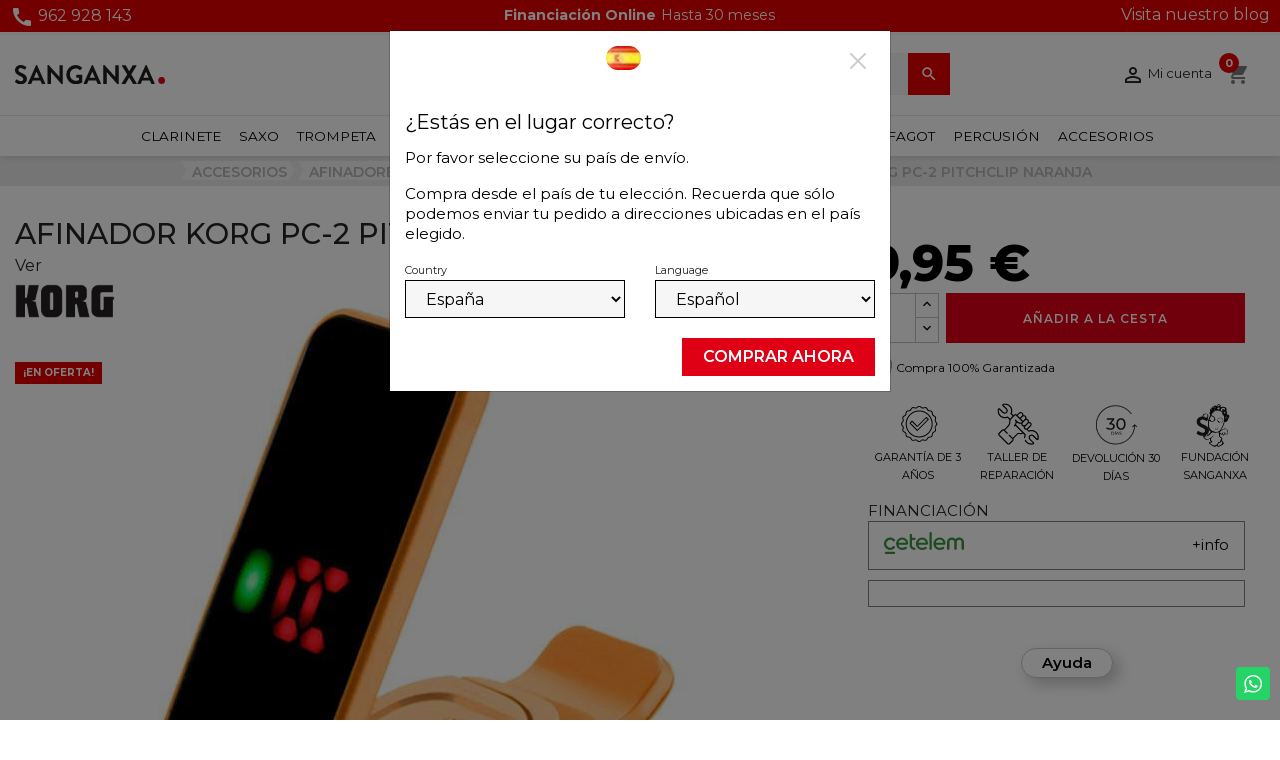

--- FILE ---
content_type: text/html; charset=utf-8
request_url: https://www.sanganxa.com/afinador-korg-pc-2-pitchclip-naranja.html
body_size: 29465
content:
<!doctype html>
<html lang="es-ES">

  <head>
    
      
  <meta charset="utf-8">


  <meta http-equiv="x-ua-compatible" content="ie=edge">



  <title>Afinador Korg Pc-2 Pitchclip Naranja - Sanganxa.com</title>
  
    <link rel="preconnect" href="https://fonts.googleapis.com">
<link rel="preconnect" href="https://fonts.gstatic.com" crossorigin>

  
  
    <script type='text/javascript'>
      window.smartlook||(function(d) {
        var o=smartlook=function(){ o.api.push(arguments)},h=d.getElementsByTagName('head')[0];
        var c=d.createElement('script');o.api=new Array();c.async=true;c.type='text/javascript';
        c.charset='utf-8';c.src='https://web-sdk.smartlook.com/recorder.js';h.appendChild(c);
      })(document);
      smartlook('init', 'ec7b162343a468727a72b0495f8ab05a8ff04bd7', { region: 'eu' });
    </script>

    <!-- Hotjar Tracking Code for sanganxa -->
    <script>
      (function(h,o,t,j,a,r){
        h.hj=h.hj||function(){(h.hj.q=h.hj.q||[]).push(arguments)};
        h._hjSettings={hjid:6370742,hjsv:6};
        a=o.getElementsByTagName('head')[0];
        r=o.createElement('script');r.async=1;
        r.src=t+h._hjSettings.hjid+j+h._hjSettings.hjsv;
        a.appendChild(r);
      })(window,document,'https://static.hotjar.com/c/hotjar-','.js?sv=');
    </script>
  
  <meta name="description" content="El Afinador KORG PC-2 Pitchclip cubre cualquier instrumento, desde eléctricos a acústicos, desde guitarra hasta bajo. Con pinza.">
  <meta name="keywords" content="AFINADOR KORG PC-2 PITCHCLIP">
      <meta name="robots" content="index,follow">
        <link rel="canonical" href="https://www.sanganxa.com/afinador-korg-pc-2-pitchclip-naranja.html">
    
          <link rel="alternate" href="https://www.sanganxa.com/afinador-korg-pc-2-pitchclip-naranja.html" hreflang="es">
          <link rel="alternate" href="https://www.sanganxa.com/pt/sintonizador-korg-pc-2-pitchclip-laranja.html" hreflang="pt-pt">
      
  
  
    <script type="application/ld+json">
  {
    "@context": "https://schema.org",
    "@type": "Organization",
    "name" : "Sanganxa Music Store",
    "url" : "https://www.sanganxa.com/"
         ,"logo": {
        "@type": "ImageObject",
        "url":"https://www.sanganxa.com/img/logo-1767849234.svg"
      }
      }
</script>


<script type="application/ld+json">
{
  "@context": "https://schema.org",
  "@graph": [
    {
      "@type": "WebSite",
      "@id": "https://www.sanganxa.com/#website",
      "url": "https://www.sanganxa.com/",
      "name": "Sanganxa",
      "description": "Tienda especializada en instrumentos musicales de viento, percusión y accesorios.",
      "publisher": {
        "@id": "https://www.sanganxa.com/#localbusiness"
      },
      "potentialAction": {
        "@type": "SearchAction",
        "target": "https://www.sanganxa.com/?s={search_term_string}",
        "query-input": "required name=search_term_string"
      }
    },
    {
      "@type": "LocalBusiness",
      "@id": "https://www.sanganxa.com/#localbusiness",
      "name": "Sanganxa",
      "url": "https://www.sanganxa.com/",
      "description": "Tienda de instrumentos musicales y accesorios con envío en toda España.",
      "image": "https://www.sanganxa.com/img/logo-1736355480.svg",
      "logo": "https://www.sanganxa.com/img/logo-1736355480.svg",
      "telephone": "+34962928143",
      "email": "info@sanganxa.com",
      "priceRange": "€€",
      "sameAs": [
        "https://www.facebook.com/sanganxa",
        "https://www.instagram.com/sanganxa",
        "https://www.youtube.com/user/sanganxa"
      ],
      "address": {
        "@type": "PostalAddress",
        "streetAddress": "Avda Jaume I 69",
        "addressLocality": "Llanera De Ranes",
        "postalCode": "46814",
        "addressRegion": "València",
        "addressCountry": "ES"
      },
      "geo": {
        "@type": "GeoCoordinates",
        "latitude": 39.0047,
        "longitude": -0.5439
      },
      "openingHoursSpecification": [
        {
          "@type": "OpeningHoursSpecification",
          "dayOfWeek": [
            "Monday",
            "Tuesday",
            "Wednesday",
            "Thursday",
            "Friday"
          ],
          "opens": "09:30",
          "closes": "18:00"
        },
        {
          "@type": "OpeningHoursSpecification",
          "dayOfWeek": "Saturday",
          "opens": "10:00",
          "closes": "13:30"
        }
      ],
      "contactPoint": {
        "@type": "ContactPoint",
        "contactType": "Atención al cliente",
        "telephone": "+34962928143",
        "email": "info@sanganxa.com",
        "url": "https://www.sanganxa.com/contactenos"
      }
    },
    {
      "@type": "BreadcrumbList",
      "@id": "https://www.sanganxa.com/#breadcrumb",
      "itemListElement": [
        {
          "@type": "ListItem",
          "position": 1,
          "name": "Inicio",
          "item": "https://www.sanganxa.com/"
        }
      ]
    },
    {
      "@type": "ItemList",
      "@id": "https://www.sanganxa.com/#catalogo",
      "name": "Catálogo de instrumentos musicales",
      "url": "https://www.sanganxa.com/",
      "numberOfItems": 6,
      "itemListOrder": "https://schema.org/ItemListOrderAscending",
      "itemListElement": [
        {
          "@type": "ListItem",
          "position": 1,
          "item": {
            "@type": "Thing",
            "name": "Trompetas",
            "url": "https://www.sanganxa.com/viento-metal/trompetas/"
          }
        },
        {
          "@type": "ListItem",
          "position": 2,
          "item": {
            "@type": "Thing",
            "name": "Saxofones",
            "url": "https://www.sanganxa.com/viento-madera/saxofones/"
          }
        },
        {
          "@type": "ListItem",
          "position": 3,
          "item": {
            "@type": "Thing",
            "name": "Flautas",
            "url": "https://www.sanganxa.com/viento-madera/flautas/"
          }
        },
        {
          "@type": "ListItem",
          "position": 4,
          "item": {
            "@type": "Thing",
            "name": "Clarinetes",
            "url": "https://www.sanganxa.com/viento-madera/clarinetes/"
          }
        },
        {
          "@type": "ListItem",
          "position": 5,
          "item": {
            "@type": "Thing",
            "name": "Trombones",
            "url": "https://www.sanganxa.com/viento-metal/trombones/"
          }
        },
        {
          "@type": "ListItem",
          "position": 6,
          "item": {
            "@type": "Thing",
            "name": "Bombardinos",
            "url": "https://www.sanganxa.com/viento-metal/bombardinos/"
          }
        }
      ]
    }
  ]
}
</script>

<script type="application/ld+json">
  {
    "@context": "https://schema.org",
    "@type": "WebPage",
    "isPartOf": {
      "@type": "WebSite",
      "url":  "https://www.sanganxa.com/",
      "name": "Sanganxa Music Store"
    },
    "name": "Afinador Korg Pc-2 Pitchclip Naranja - Sanganxa.com",
    "url":  "https://www.sanganxa.com/afinador-korg-pc-2-pitchclip-naranja.html"
  }
</script>


  <script type="application/ld+json">
    {
      "@context": "https://schema.org",
      "@type": "BreadcrumbList",
      "itemListElement": [
                  {
            "@type": "ListItem",
            "position": 1,
            "name": "Inicio",
            "item": "https://www.sanganxa.com/"
          },                  {
            "@type": "ListItem",
            "position": 2,
            "name": "ACCESORIOS",
            "item": "https://www.sanganxa.com/accesorios/"
          },                  {
            "@type": "ListItem",
            "position": 3,
            "name": "Afinadores y Metrónomos",
            "item": "https://www.sanganxa.com/accesorios/afinadores-y-metronomos/"
          },                  {
            "@type": "ListItem",
            "position": 4,
            "name": "Afinadores Cromáticos",
            "item": "https://www.sanganxa.com/accesorios/afinadores-y-metronomos/afinadores-cromaticos/"
          },                  {
            "@type": "ListItem",
            "position": 5,
            "name": "AFINADOR KORG PC-2 PITCHCLIP NARANJA",
            "item": "https://www.sanganxa.com/afinador-korg-pc-2-pitchclip-naranja.html"
          }              ]
    }
  </script>
  
  
  
      <script type="application/ld+json">
  {
    "@context": "https://schema.org/",
    "@type": "Product",
    "name": "AFINADOR KORG PC-2 PITCHCLIP NARANJA",
    "description": "El Afinador KORG PC-2 Pitchclip cubre cualquier instrumento, desde eléctricos a acústicos, desde guitarra hasta bajo. Con pinza.",
    "category": "Afinadores Cromáticos",
    "image" :"https://www.sanganxa.com/42037-home_default/afinador-korg-pc-2-pitchclip-naranja.jpg",    "sku": "0078341362",
    "mpn": "0078341362"
        ,
    "brand": {
      "@type": "Brand",
      "name": "Korg"
    }
            ,
    "weight": {
        "@context": "https://schema.org",
        "@type": "QuantitativeValue",
        "value": "0.100000",
        "unitCode": "kg"
    }
        ,
    "@id": "0078341362",
    "offers": {
      "@type": "Offer",
      "priceCurrency": "EUR",
      "name": "AFINADOR KORG PC-2 PITCHCLIP NARANJA",
      "price": "9.95",
      "url": "https://www.sanganxa.com/afinador-korg-pc-2-pitchclip-naranja.html",
      "priceValidUntil": "2026-02-04",
              "image": ["https://www.sanganxa.com/42037-large_default/afinador-korg-pc-2-pitchclip-naranja.jpg","https://www.sanganxa.com/42036-large_default/afinador-korg-pc-2-pitchclip-naranja.jpg"],
            "sku": "0078341362",
      "mpn": "0078341362",
                                              "availability": "https://schema.org/InStock",
      "seller": {
        "@type": "Organization",
        "name": "Sanganxa Music Store"
      }
    }
      }
</script>

  
  
    
  

  
    <meta property="og:title" content="Afinador Korg Pc-2 Pitchclip Naranja - Sanganxa.com" />
    <meta property="og:description" content="El Afinador KORG PC-2 Pitchclip cubre cualquier instrumento, desde eléctricos a acústicos, desde guitarra hasta bajo. Con pinza." />
    <meta property="og:url" content="https://www.sanganxa.com/afinador-korg-pc-2-pitchclip-naranja.html" />
    <meta property="og:site_name" content="Sanganxa Music Store" />
        



  <meta name="viewport" content="width=device-width, initial-scale=1">



  <link rel="icon" type="image/vnd.microsoft.icon" href="https://www.sanganxa.com/img/favicon.ico?1767849234">
  <link rel="shortcut icon" type="image/x-icon" href="https://www.sanganxa.com/img/favicon.ico?1767849234">


<link rel="preconnect" href="https://fonts.googleapis.com">
<link rel="preconnect" href="https://fonts.gstatic.com" crossorigin>
<link href="https://fonts.googleapis.com/css2?family=Montserrat:ital,wght@0,100..900;1,100..900&display=swap" rel="stylesheet">


  <style>
  .has-compact-filter #amazzing_filter .btn-holder {
    position: absolute;
    bottom: 20px;
  }
  @media (max-width: 767px) {
    .has-compact-filter #amazzing_filter {

      top: 0 !important;

    }
  }
</style>




  	

  <script type="text/javascript">
        var btPixel = {"btnAddToWishlist":"a[id=\"wishlist_button\"]","tagContent":{"sPixel":"781266475333330","aDynTags":{"content_type":{"label":"content_type","value":"product"},"content_ids":{"label":"content_ids","value":"['ES14676']"},"value":{"label":"value","value":"9.95"},"currency":{"label":"currency","value":"EUR"},"content_name":{"label":"content_name","value":"AFINADOR KORG PC-2 PITCHCLIP NARANJA"},"content_category":{"label":"content_category","value":"Afinadores Crom\u00e1ticos"}},"sCR":"\n","aTrackingType":{"label":"tracking_type","value":"ViewContent"},"sJsObjName":"oPixelFacebook"},"tagContentApi":"{\"sPixel\":\"781266475333330\",\"aDynTags\":{\"content_type\":{\"label\":\"content_type\",\"value\":\"product\"},\"content_ids\":{\"label\":\"content_ids\",\"value\":\"['ES14676']\"},\"value\":{\"label\":\"value\",\"value\":\"9.95\"},\"currency\":{\"label\":\"currency\",\"value\":\"EUR\"},\"content_name\":{\"label\":\"content_name\",\"value\":\"AFINADOR KORG PC-2 PITCHCLIP NARANJA\"},\"content_category\":{\"label\":\"content_category\",\"value\":\"Afinadores Crom\\u00e1ticos\"}},\"sCR\":\"\\n\",\"aTrackingType\":{\"label\":\"tracking_type\",\"value\":\"ViewContent\"},\"sJsObjName\":\"oPixelFacebook\"}","tagContentApiCheck":"a5052acc5b7f8dbd120af4485263ee61","ApiToken":"4fc4c1a44e6f3c2a637b20289ab39991","pixel_id":"781266475333330","activate_pixel":"1","bUseConsent":"0","iConsentConsentLvl":0,"bConsentHtmlElement":"","bConsentHtmlElementSecond":"","bUseAxeption":"0","token":"ef7ead32d4b33bee13ab275bb7d4e5cf","ajaxUrl":"https:\/\/www.sanganxa.com\/module\/facebookproductad\/ajax","external_id":"0","useAdvancedMatching":true,"advancedMatchingData":false,"fbdaSeparator":"v","pixelCurrency":"EUR","comboExport":"0","prefix":"","prefixLang":"ES","useConversionApi":"1","useApiForPageView":"1","currentPage":"product","id_order":false,"id_product_attribute":false};
        var controller = "product";
        var ecommgeopopup_open = true;
        var etsAwuFo = {"version":"1.3.5","conf":{"removeId":true,"removeAttrAlias":true,"removeAttrIdAlias":true}};
        var prestashop = {"cart":{"products":[],"totals":{"total":{"type":"total","label":"Total","amount":0,"value":"0,00\u00a0\u20ac"},"total_including_tax":{"type":"total","label":"Total (impuestos incl.)","amount":0,"value":"0,00\u00a0\u20ac"},"total_excluding_tax":{"type":"total","label":"Total (impuestos excl.)","amount":0,"value":"0,00\u00a0\u20ac"}},"subtotals":{"products":{"type":"products","label":"Subtotal","amount":0,"value":"0,00\u00a0\u20ac"},"discounts":null,"shipping":{"type":"shipping","label":"Transporte","amount":0,"value":""},"tax":null},"products_count":0,"summary_string":"0 art\u00edculos","vouchers":{"allowed":1,"added":[]},"discounts":[],"minimalPurchase":0,"minimalPurchaseRequired":""},"currency":{"id":1,"name":"Euro","iso_code":"EUR","iso_code_num":"978","sign":"\u20ac"},"customer":{"lastname":null,"firstname":null,"email":null,"birthday":null,"newsletter":null,"newsletter_date_add":null,"optin":null,"website":null,"company":null,"siret":null,"ape":null,"is_logged":false,"gender":{"type":null,"name":null},"addresses":[]},"country":{"id_zone":"10","id_currency":"0","call_prefix":"34","iso_code":"ES","active":"1","contains_states":"1","need_identification_number":"1","need_zip_code":"1","zip_code_format":"NNNNN","display_tax_label":"0","name":"Espa\u00f1a","id":6},"language":{"name":"Espa\u00f1ol (Spanish)","iso_code":"es","locale":"es-ES","language_code":"es","active":"1","is_rtl":"0","date_format_lite":"d\/m\/Y","date_format_full":"d\/m\/Y H:i:s","id":1},"page":{"title":"","canonical":"https:\/\/www.sanganxa.com\/afinador-korg-pc-2-pitchclip-naranja.html","meta":{"title":"Afinador Korg Pc-2 Pitchclip Naranja - Sanganxa.com","description":"El Afinador KORG PC-2 Pitchclip cubre cualquier instrumento, desde el\u00e9ctricos a ac\u00fasticos, desde guitarra hasta bajo. Con pinza.","keywords":"AFINADOR KORG PC-2 PITCHCLIP","robots":"index"},"page_name":"product","body_classes":{"lang-es":true,"lang-rtl":false,"country-ES":true,"currency-EUR":true,"layout-full-width":true,"page-product":true,"tax-display-disabled":true,"page-customer-account":false,"product-id-14676":true,"product-AFINADOR KORG PC-2 PITCHCLIP NARANJA":true,"product-id-category-565":true,"product-id-manufacturer-56":true,"product-id-supplier-0":true,"product-on-sale":true,"product-available-for-order":true},"admin_notifications":[],"password-policy":{"feedbacks":{"0":"Muy d\u00e9bil","1":"D\u00e9bil","2":"Promedio","3":"Fuerte","4":"Muy fuerte","Straight rows of keys are easy to guess":"Una serie seguida de teclas de la misma fila es f\u00e1cil de adivinar","Short keyboard patterns are easy to guess":"Los patrones de teclado cortos son f\u00e1ciles de adivinar","Use a longer keyboard pattern with more turns":"Usa un patr\u00f3n de teclado m\u00e1s largo y con m\u00e1s giros","Repeats like \"aaa\" are easy to guess":"Las repeticiones como \u00abaaa\u00bb son f\u00e1ciles de adivinar","Repeats like \"abcabcabc\" are only slightly harder to guess than \"abc\"":"Las repeticiones como \"abcabcabc\" son solo un poco m\u00e1s dif\u00edciles de adivinar que \"abc\"","Sequences like abc or 6543 are easy to guess":"Las secuencias como \"abc\" o \"6543\" son f\u00e1ciles de adivinar","Recent years are easy to guess":"Los a\u00f1os recientes son f\u00e1ciles de adivinar","Dates are often easy to guess":"Las fechas suelen ser f\u00e1ciles de adivinar","This is a top-10 common password":"Esta es una de las 10 contrase\u00f1as m\u00e1s comunes","This is a top-100 common password":"Esta es una de las 100 contrase\u00f1as m\u00e1s comunes","This is a very common password":"Esta contrase\u00f1a es muy com\u00fan","This is similar to a commonly used password":"Esta contrase\u00f1a es similar a otras contrase\u00f1as muy usadas","A word by itself is easy to guess":"Una palabra que por s\u00ed misma es f\u00e1cil de adivinar","Names and surnames by themselves are easy to guess":"Los nombres y apellidos completos son f\u00e1ciles de adivinar","Common names and surnames are easy to guess":"Los nombres comunes y los apellidos son f\u00e1ciles de adivinar","Use a few words, avoid common phrases":"Usa varias palabras, evita frases comunes","No need for symbols, digits, or uppercase letters":"No se necesitan s\u00edmbolos, d\u00edgitos o letras may\u00fasculas","Avoid repeated words and characters":"Evita repetir palabras y caracteres","Avoid sequences":"Evita secuencias","Avoid recent years":"Evita a\u00f1os recientes","Avoid years that are associated with you":"Evita a\u00f1os que puedan asociarse contigo","Avoid dates and years that are associated with you":"Evita a\u00f1os y fechas que puedan asociarse contigo","Capitalization doesn't help very much":"Las may\u00fasculas no ayudan mucho","All-uppercase is almost as easy to guess as all-lowercase":"Todo en may\u00fasculas es casi tan f\u00e1cil de adivinar como en min\u00fasculas","Reversed words aren't much harder to guess":"Las palabras invertidas no son mucho m\u00e1s dif\u00edciles de adivinar","Predictable substitutions like '@' instead of 'a' don't help very much":"Las sustituciones predecibles como usar \"@\" en lugar de \"a\" no ayudan mucho","Add another word or two. Uncommon words are better.":"A\u00f1ade una o dos palabras m\u00e1s. Es mejor usar palabras poco habituales."}}},"shop":{"name":"Sanganxa Music Store","logo":"https:\/\/www.sanganxa.com\/img\/logo-1767849234.svg","stores_icon":"https:\/\/www.sanganxa.com\/img\/logo_stores.png","favicon":"https:\/\/www.sanganxa.com\/img\/favicon.ico"},"core_js_public_path":"\/themes\/","urls":{"base_url":"https:\/\/www.sanganxa.com\/","current_url":"https:\/\/www.sanganxa.com\/afinador-korg-pc-2-pitchclip-naranja.html","shop_domain_url":"https:\/\/www.sanganxa.com","img_ps_url":"https:\/\/www.sanganxa.com\/img\/","img_cat_url":"https:\/\/www.sanganxa.com\/img\/c\/","img_lang_url":"https:\/\/www.sanganxa.com\/img\/l\/","img_prod_url":"https:\/\/www.sanganxa.com\/img\/p\/","img_manu_url":"https:\/\/www.sanganxa.com\/img\/m\/","img_sup_url":"https:\/\/www.sanganxa.com\/img\/su\/","img_ship_url":"https:\/\/www.sanganxa.com\/img\/s\/","img_store_url":"https:\/\/www.sanganxa.com\/img\/st\/","img_col_url":"https:\/\/www.sanganxa.com\/img\/co\/","img_url":"https:\/\/www.sanganxa.com\/themes\/sanganxa\/assets\/img\/","css_url":"https:\/\/www.sanganxa.com\/themes\/sanganxa\/assets\/css\/","js_url":"https:\/\/www.sanganxa.com\/themes\/sanganxa\/assets\/js\/","pic_url":"https:\/\/www.sanganxa.com\/upload\/","theme_assets":"https:\/\/www.sanganxa.com\/themes\/sanganxa\/assets\/","theme_dir":"https:\/\/www.sanganxa.com\/themes\/sanganxa\/","pages":{"address":"https:\/\/www.sanganxa.com\/mi-direccion","addresses":"https:\/\/www.sanganxa.com\/direcciones","authentication":"https:\/\/www.sanganxa.com\/iniciar-sesion","manufacturer":"https:\/\/www.sanganxa.com\/marcas","cart":"https:\/\/www.sanganxa.com\/carrito","category":"https:\/\/www.sanganxa.com\/index.php?controller=category","cms":"https:\/\/www.sanganxa.com\/index.php?controller=cms","contact":"https:\/\/www.sanganxa.com\/contactenos","discount":"https:\/\/www.sanganxa.com\/descuento","guest_tracking":"https:\/\/www.sanganxa.com\/seguimiento-pedido-invitado","history":"https:\/\/www.sanganxa.com\/historial-compra","identity":"https:\/\/www.sanganxa.com\/datos-personales","index":"https:\/\/www.sanganxa.com\/","my_account":"https:\/\/www.sanganxa.com\/mi-cuenta","order_confirmation":"https:\/\/www.sanganxa.com\/confirmacion-pedido","order_detail":"https:\/\/www.sanganxa.com\/index.php?controller=order-detail","order_follow":"https:\/\/www.sanganxa.com\/seguimiento-pedido","order":"https:\/\/www.sanganxa.com\/pedido","order_return":"https:\/\/www.sanganxa.com\/index.php?controller=order-return","order_slip":"https:\/\/www.sanganxa.com\/facturas-abono","pagenotfound":"https:\/\/www.sanganxa.com\/pagina-no-encontrada","password":"https:\/\/www.sanganxa.com\/recuperar-contrase\u00f1a","pdf_invoice":"https:\/\/www.sanganxa.com\/index.php?controller=pdf-invoice","pdf_order_return":"https:\/\/www.sanganxa.com\/index.php?controller=pdf-order-return","pdf_order_slip":"https:\/\/www.sanganxa.com\/index.php?controller=pdf-order-slip","prices_drop":"https:\/\/www.sanganxa.com\/productos-rebajados","product":"https:\/\/www.sanganxa.com\/index.php?controller=product","registration":"https:\/\/www.sanganxa.com\/registro","search":"https:\/\/www.sanganxa.com\/busqueda","sitemap":"https:\/\/www.sanganxa.com\/mapa del sitio","stores":"https:\/\/www.sanganxa.com\/tiendas","supplier":"https:\/\/www.sanganxa.com\/proveedores","new_products":"https:\/\/www.sanganxa.com\/novedades","brands":"https:\/\/www.sanganxa.com\/marcas","register":"https:\/\/www.sanganxa.com\/registro","order_login":"https:\/\/www.sanganxa.com\/pedido?login=1"},"alternative_langs":{"es":"https:\/\/www.sanganxa.com\/afinador-korg-pc-2-pitchclip-naranja.html","pt-pt":"https:\/\/www.sanganxa.com\/pt\/sintonizador-korg-pc-2-pitchclip-laranja.html"},"actions":{"logout":"https:\/\/www.sanganxa.com\/?mylogout="},"no_picture_image":{"bySize":{"small_default":{"url":"https:\/\/www.sanganxa.com\/img\/p\/es-default-small_default.jpg","width":98,"height":98},"cart_default":{"url":"https:\/\/www.sanganxa.com\/img\/p\/es-default-cart_default.jpg","width":125,"height":125},"home_default":{"url":"https:\/\/www.sanganxa.com\/img\/p\/es-default-home_default.jpg","width":450,"height":450},"medium_default":{"url":"https:\/\/www.sanganxa.com\/img\/p\/es-default-medium_default.jpg","width":452,"height":452},"large_default":{"url":"https:\/\/www.sanganxa.com\/img\/p\/es-default-large_default.jpg","width":800,"height":800}},"small":{"url":"https:\/\/www.sanganxa.com\/img\/p\/es-default-small_default.jpg","width":98,"height":98},"medium":{"url":"https:\/\/www.sanganxa.com\/img\/p\/es-default-home_default.jpg","width":450,"height":450},"large":{"url":"https:\/\/www.sanganxa.com\/img\/p\/es-default-large_default.jpg","width":800,"height":800},"legend":""}},"configuration":{"display_taxes_label":false,"display_prices_tax_incl":true,"is_catalog":false,"show_prices":true,"opt_in":{"partner":false},"quantity_discount":{"type":"discount","label":"Descuento unitario"},"voucher_enabled":1,"return_enabled":1},"field_required":[],"breadcrumb":{"links":[{"title":"Inicio","url":"https:\/\/www.sanganxa.com\/"},{"title":"ACCESORIOS","url":"https:\/\/www.sanganxa.com\/accesorios\/"},{"title":"Afinadores y Metr\u00f3nomos","url":"https:\/\/www.sanganxa.com\/accesorios\/afinadores-y-metronomos\/"},{"title":"Afinadores Crom\u00e1ticos","url":"https:\/\/www.sanganxa.com\/accesorios\/afinadores-y-metronomos\/afinadores-cromaticos\/"},{"title":"AFINADOR KORG PC-2 PITCHCLIP NARANJA","url":"https:\/\/www.sanganxa.com\/afinador-korg-pc-2-pitchclip-naranja.html"}],"count":5},"link":{"protocol_link":"https:\/\/","protocol_content":"https:\/\/"},"time":1768926455,"static_token":"ef7ead32d4b33bee13ab275bb7d4e5cf","token":"0ba35b7cd806b3cb9a48c9ccbea1f635","debug":false};
        var prestashopFacebookAjaxController = "https:\/\/www.sanganxa.com\/module\/ps_facebook\/Ajax";
        var psemailsubscription_subscription = "https:\/\/www.sanganxa.com\/module\/ps_emailsubscription\/subscription";
        var psr_icon_color = "#F19D76";
        var trustedshopseasyintegration_css = "https:\/\/www.sanganxa.com\/modules\/trustedshopseasyintegration\/views\/css\/front\/front.1.1.3.css";
      </script>
		<link rel="stylesheet" href="https://www.sanganxa.com/themes/sanganxa/assets/cache/theme-eaa629179.css" media="all">
	
	


	<script>
			var ceFrontendConfig = {"environmentMode":{"edit":false,"wpPreview":false},"is_rtl":false,"breakpoints":{"xs":0,"sm":480,"md":800,"lg":1020,"xl":1440,"xxl":1600},"version":"2.11.1","urls":{"assets":"\/modules\/creativeelements\/views\/"},"productQuickView":0,"settings":{"page":[],"general":{"elementor_global_image_lightbox":"1","elementor_lightbox_enable_counter":"yes","elementor_lightbox_enable_fullscreen":"yes","elementor_lightbox_enable_zoom":"yes","elementor_lightbox_title_src":"title","elementor_lightbox_description_src":"caption"},"editorPreferences":[]},"post":{"id":"14676030101","title":"AFINADOR%20KORG%20PC-2%20PITCHCLIP%20NARANJA","excerpt":""}};
		</script>
        <link rel="preload" href="/modules/creativeelements/views/lib/ceicons/fonts/ceicons.woff2?8goggd" as="font" type="font/woff2" crossorigin>
        


  

    <meta id="js-rcpgtm-tracking-config" data-tracking-data="%7B%22bing%22%3A%7B%22tracking_id%22%3A%22%22%2C%22feed%22%3A%7B%22id_product_prefix%22%3A%22%22%2C%22id_product_source_key%22%3A%22id_product%22%2C%22id_variant_prefix%22%3A%22%22%2C%22id_variant_source_key%22%3A%22id_attribute%22%7D%7D%2C%22context%22%3A%7B%22browser%22%3A%7B%22device_type%22%3A1%7D%2C%22localization%22%3A%7B%22id_country%22%3A6%2C%22country_code%22%3A%22ES%22%2C%22id_currency%22%3A1%2C%22currency_code%22%3A%22EUR%22%2C%22id_lang%22%3A1%2C%22lang_code%22%3A%22es%22%7D%2C%22page%22%3A%7B%22controller_name%22%3A%22product%22%2C%22products_per_page%22%3A32%2C%22category%22%3A%5B%5D%2C%22search_term%22%3A%22%22%7D%2C%22shop%22%3A%7B%22id_shop%22%3A1%2C%22shop_name%22%3A%22Sanganxa%22%2C%22base_dir%22%3A%22https%3A%2F%2Fwww.sanganxa.com%2F%22%7D%2C%22tracking_module%22%3A%7B%22module_name%22%3A%22rcpgtagmanager%22%2C%22module_version%22%3A%224.3.3%22%2C%22checkout_module%22%3A%7B%22module%22%3A%22default%22%2C%22controller%22%3A%22order%22%7D%2C%22service_version%22%3A%228%22%2C%22token%22%3A%22f3df17ea2e99713d66b1dc09a72f9bc3%22%7D%2C%22user%22%3A%5B%5D%7D%2C%22criteo%22%3A%7B%22tracking_id%22%3A%22%22%2C%22feed%22%3A%7B%22id_product_prefix%22%3A%22%22%2C%22id_product_source_key%22%3A%22id_product%22%2C%22id_variant_prefix%22%3A%22%22%2C%22id_variant_source_key%22%3A%22id_attribute%22%7D%7D%2C%22facebook%22%3A%7B%22tracking_id%22%3A%22999966475333330%22%2C%22feed%22%3A%7B%22id_product_prefix%22%3A%22%22%2C%22id_product_source_key%22%3A%22id_product%22%2C%22id_variant_prefix%22%3A%22%22%2C%22id_variant_source_key%22%3A%22id_attribute%22%7D%7D%2C%22ga4%22%3A%7B%22tracking_id%22%3A%22G-5QLRR119LP%22%2C%22is_url_passthrough%22%3Afalse%2C%22is_data_import%22%3Afalse%7D%2C%22gads%22%3A%7B%22tracking_id%22%3A%22986697138%22%2C%22merchant_id%22%3A%22245922189%22%2C%22conversion_labels%22%3A%7B%22create_account%22%3A%22eonBCJG_2NEZELKbv9YD%22%2C%22product_view%22%3A%22%22%2C%22add_to_cart%22%3A%2261fiCN-7_8EDELKbv9YD%22%2C%22begin_checkout%22%3A%22ImB3CMzb_8EDELKbv9YD%22%2C%22purchase%22%3A%22ZIgBCJzglpoCELKbv9YD%22%7D%7D%2C%22gfeeds%22%3A%7B%22retail%22%3A%7B%22is_enabled%22%3Afalse%2C%22id_product_prefix%22%3A%22%22%2C%22id_product_source_key%22%3A%22id_product%22%2C%22id_variant_prefix%22%3A%22%22%2C%22id_variant_source_key%22%3A%22id_attribute%22%7D%2C%22custom%22%3A%7B%22is_enabled%22%3Afalse%2C%22id_product_prefix%22%3A%22%22%2C%22id_product_source_key%22%3A%22id_product%22%2C%22id_variant_prefix%22%3A%22%22%2C%22id_variant_source_key%22%3A%22id_attribute%22%2C%22is_id2%22%3Afalse%7D%7D%2C%22gtm%22%3A%7B%22tracking_id%22%3A%22GTM-MNM8XV%22%2C%22is_internal_traffic%22%3Afalse%2C%22server_url%22%3A%22%22%7D%2C%22kelkoo%22%3A%7B%22tracking_list%22%3A%5B%5D%2C%22feed%22%3A%7B%22id_product_prefix%22%3A%22%22%2C%22id_product_source_key%22%3A%22id_product%22%2C%22id_variant_prefix%22%3A%22%22%2C%22id_variant_source_key%22%3A%22id_attribute%22%7D%7D%2C%22pinterest%22%3A%7B%22tracking_id%22%3A%22%22%2C%22feed%22%3A%7B%22id_product_prefix%22%3A%22%22%2C%22id_product_source_key%22%3A%22id_product%22%2C%22id_variant_prefix%22%3A%22%22%2C%22id_variant_source_key%22%3A%22id_attribute%22%7D%7D%2C%22tiktok%22%3A%7B%22tracking_id%22%3A%22%22%2C%22feed%22%3A%7B%22id_product_prefix%22%3A%22%22%2C%22id_product_source_key%22%3A%22id_product%22%2C%22id_variant_prefix%22%3A%22%22%2C%22id_variant_source_key%22%3A%22id_attribute%22%7D%7D%2C%22twitter%22%3A%7B%22tracking_id%22%3A%22%22%2C%22events%22%3A%7B%22add_to_cart_id%22%3A%22%22%2C%22payment_info_id%22%3A%22%22%2C%22checkout_initiated_id%22%3A%22%22%2C%22product_view_id%22%3A%22%22%2C%22lead_id%22%3A%22%22%2C%22purchase_id%22%3A%22%22%2C%22search_id%22%3A%22%22%7D%2C%22feed%22%3A%7B%22id_product_prefix%22%3A%22%22%2C%22id_product_source_key%22%3A%22id_product%22%2C%22id_variant_prefix%22%3A%22%22%2C%22id_variant_source_key%22%3A%22id_attribute%22%7D%7D%7D">
    <script type="text/javascript" data-keepinline="true" data-cfasync="false" src="/modules/rcpgtagmanager/views/js/hook/trackingClient.bundle.js?v=4.3.3"></script>

<!--Module: ets_socicallogin -->
<script type="text/javascript">
    var ets_solo_callbackUrl = 'https://www.sanganxa.com/module/ets_sociallogin/oauth';
</script>
<!--/Module: ets_socicallogin-->      <script>
      <!-- START OF DOOFINDER ADD TO CART SCRIPT -->
      document.addEventListener('doofinder.cart.add', function(event) {

        const checkIfCartItemHasVariation = (cartObject) => {
          return (cartObject.item_id === cartObject.grouping_id) ? false : true;
        }

        /**
         * Returns only ID from string
         */
        const sanitizeVariationID = (variationID) => {
          return variationID.replace(/\D/g, "")
        }

        doofinderManageCart({
          cartURL          : "https://www.sanganxa.com/carrito",  //required for prestashop 1.7, in previous versions it will be empty.
          cartToken        : "ef7ead32d4b33bee13ab275bb7d4e5cf",
          productID        : checkIfCartItemHasVariation(event.detail) ? event.detail.grouping_id : event.detail.item_id,
          customizationID  : checkIfCartItemHasVariation(event.detail) ? sanitizeVariationID(event.detail.item_id) : 0,   // If there are no combinations, the value will be 0
          quantity         : event.detail.amount,
          statusPromise    : event.detail.statusPromise,
          itemLink         : event.detail.link,
          group_id         : event.detail.group_id
        });
      });
    </script>
    <!-- END OF DOOFINDER ADD TO CART SCRIPT -->

    <!-- START OF DOOFINDER UNIQUE SCRIPT -->
    <script data-keepinline>
      
      (function(w, k) {w[k] = window[k] || function () { (window[k].q = window[k].q || []).push(arguments) }})(window, "doofinderApp")
      

      // Custom personalization:
      doofinderApp("config", "language", "es");
      doofinderApp("config", "currency", "EUR");
    </script>
    <script src="https://eu1-config.doofinder.com/2.x/a25d45b0-2a8f-415e-b26a-0842bd3d8590.js" async></script>
    <!-- END OF DOOFINDER UNIQUE SCRIPT -->
  
<script type="text/javascript">
    var url_basic_ets = 'https://www.sanganxa.com/';
    var link_contact_ets = 'https://www.sanganxa.com/module/ets_cfultimate/contact';
    var ets_cfu_recaptcha_enabled = 1;
    var ets_cfu_iso_code = 'es';
    var ets_cfu_locale = 'es';
            var ets_cfu_recaptcha_v3 = 1;
        var ets_cfu_recaptcha_key = "6LdLktkqAAAAAPuKhd3xDHYI8vjmTq9af1Db5hfo";
                var hidden_reference = 1;
    </script>
    <script src="https://www.google.com/recaptcha/api.js?hl=es&render=6LdLktkqAAAAAPuKhd3xDHYI8vjmTq9af1Db5hfo"></script>
<script>
    var sequraProducts = [];
            sequraProducts.push("pp3");
        var sequraConfigParams = {
        merchant: "sanganxa",
        assetKey: "U-84QpioPc",
        products: sequraProducts,
        scriptUri: "https://live.sequracdn.com/assets/sequra-checkout.min.js",
        decimalSeparator: ',',
        thousandSeparator: '.',
        locale: 'es',
        currency: 'EUR'
    };

    
        (function(i, s, o, g, r, a, m) {
            i['SequraConfiguration'] = g;
            i['SequraOnLoad'] = [];
            i[r] = {};
            i[r][a] = function(callback) { i['SequraOnLoad'].push(callback); };
            (a = s.createElement(o)), (m = s.getElementsByTagName(o)[0]);
            a.async = 1;
            a.src = g.scriptUri;
            m.parentNode.insertBefore(a, m);
        })(window, document, 'script', sequraConfigParams, 'Sequra', 'onLoad');

        //Helper
        var SequraHelper = {
                /**
             * The widgets to be drawn in the page
             */
                widgets: [],

                presets: {
                    L: '{"alignment":"left"}',
                    R: '{"alignment":"right"}',
                    legacy: '{"type":"legacy"}',
                    legacyL: '{"type":"legacy","alignment":"left"}',
                    legacyR: '{"type":"legacy","alignment":"right"}',
                    minimal: '{"type":"text","branding":"none","size":"S","starting-text":"as-low-as"}',
                    minimalL: '{"type":"text","branding":"none","size":"S","starting-text":"as-low-as","alignment":"left"}',
                    minimalR: '{"type":"text","branding":"none","size":"S","starting-text":"as-low-as","alignment":"right"}'
                },

                getText: function(selector) {
                    return selector && document.querySelector(selector) ? document.querySelector(selector).innerText :
                        "0";
                },
                nodeToCents: function(node) {
                    return this.textToCents(node ? node.innerText : "0");
                },
                selectorToCents: function(selector) {
                    return this.textToCents(SequraHelper.getText(selector));
                },
                decodeEntities: function(encodedString) {
                    if (!encodedString.match(/&(nbsp|amp|quot|lt|gt|#\d+|#x[0-9A-Fa-f]+);/g)) {
                        return encodedString;
                    }
                    const elem = document.createElement('div');
                    elem.innerHTML = encodedString;
                    return elem.textContent;
                },
                textToCents: function(text) {

                    const thousandSeparator = this.decodeEntities(sequraConfigParams.thousandSeparator);
                    const decimalSeparator = this.decodeEntities(sequraConfigParams.decimalSeparator);

                    text = text.replace(/^\D*/, '').replace(/\D*$/, '');
                    if (text.indexOf(decimalSeparator) < 0) {
                        text += decimalSeparator + '00';
                    }
                    return SequraHelper.floatToCents(
                        parseFloat(
                            text
                            .replace(thousandSeparator, '')
                            .replace(decimalSeparator, '.')
                        )
                    );
                },
                floatToCents: function(value) {
                    return parseInt(value.toFixed(2).replace('.', ''), 10);
                },

                refreshComponents: function() {
                    Sequra.onLoad(
                        function() {
                            Sequra.refreshComponents();
                        }
                    );
                },

            /**
            * Search for child elements in the parentElem that are targets of the widget
            * @param {object} parentElem DOM element that may contains the widget's targets
            * @param {object} widget  Widget object
            * @param {string} observedAt Unique identifier to avoid fetch the same element multiple times
            * @returns {array} Array of objects containing the target elements and a reference to the widget
            */
            getWidgetTargets: function(parentElem, widget, observedAt) {
                const targets = [];
                const isPriceMutation =
                'undefined' !== typeof parentElem.matches && (
                    parentElem.matches(widget.price_src) ||
                    parentElem.querySelector(widget.price_src)
                );
                const children = (isPriceMutation?document:parentElem).querySelectorAll(widget.css_sel);
                const productObservedAttr = 'data-sequra-observed-' + widget.product;
                for (const child of children) {
                    if (child.getAttribute(productObservedAttr) == observedAt) {
                        continue; // skip elements that are already observed in this mutation.
                    }
                    child.setAttribute(productObservedAttr, observedAt);
                    targets.push({ elem: child, widget: widget });
                }
                return targets;
            },

                /**
                * Search for all the targets of the widgets in a parent element
                * @param {object} parentElem DOM element that may contains the widget's targets
                * @param {array} widgets List of widgets to be drawn in the page
                * @param {string} observedAt Unique identifier to avoid fetch the same element multiple times
                * @returns {array} Array of objects containing the target elements and a reference to the widget
                */
                getWidgetsTargets: function(parentElem, widgets, observedAt) {
                    const targets = [];
                    for (const widget of widgets) {
                        const widgetTargets = this.getWidgetTargets(parentElem, widget, observedAt);
                        targets.push(...widgetTargets);
                    }
                    return targets;
                },

                /**
                * Get an unique identifier to avoid fetch the same element multiple times
                * @returns {number} The current timestamp
                */
                getObservedAt: () => Date.now(),

                /**
                 * Paint the widgets in the page and observe the DOM to refresh the widgets when the page changes.
                 * @param parentElem The DOM element that contains the promotion widgets
                 */
                drawWidgetsOnPage: function() {
                    if (!this.widgets.length) {
                        return;
                    }

                    // First, draw the widgets in the page for the first time.
                    const widgetsTargets = this.getWidgetsTargets(document, this.widgets, this.getObservedAt());
                    widgetsTargets.forEach(({ elem, widget }) => {
                        this.drawWidgetOnElement(widget, elem)
                    });

                    // Then, observe the DOM to refresh the widgets when the page changes.
                    const mutationObserver = new MutationObserver((mutations) => {
                        const targets = []; // contains the elements that must be refreshed.
                        const observedAt = this.getObservedAt();

                        for (const mutation of mutations) {
                            if (!['childList', 'subtree'].includes(mutation.type)) {
                                continue; // skip mutations that not are changing the DOM.
                            }

                            const widgetTargets = this.getWidgetsTargets(mutation.target, this.widgets,
                                observedAt)
                            targets.push(...widgetTargets);
                        }

                        mutationObserver
                            .disconnect(); // disable the observer to avoid multiple calls to the same function.

                        targets.forEach(({ elem, widget }) => this.drawWidgetOnElement(widget,
                            elem)); // draw the widgets.

                        mutationObserver.observe(document, {
                            childList: true,
                            subtree: true
                        }); // enable the observer again.
                    });

                    mutationObserver.observe(document, { childList: true, subtree: true });
                },

                drawWidgetOnElement: function(widget, element) {
                    const priceElem = document.querySelector(widget.price_src);
                    if (!priceElem) {
                        console.error(widget.price_src +
                            ' is not a valid css selector to read the price from, for sequra widget.');
                        return;
                    }
                    const cents = SequraHelper.nodeToCents(priceElem);

                    const className = 'sequra-promotion-widget';
                    const modifierClassName = className + '--' + widget.product;

                    const oldWidget = element.parentNode.querySelector('.' + className + '.' + modifierClassName);
                    if (oldWidget) {
                        if (cents == oldWidget.getAttribute('data-amount')) {
                            return; // no need to update the widget, the price is the same.
                        }

                        oldWidget.remove(); // remove the old widget to draw a new one.
                    }

                    const promoWidgetNode = document.createElement('div');
                    promoWidgetNode.className = className + ' ' + modifierClassName;
                    promoWidgetNode.setAttribute('data-amount', cents);
                    promoWidgetNode.setAttribute('data-product', widget.product);
                    const theme = this.presets[widget.theme] ? this.presets[widget.theme] : widget.theme;
                    try {
                        const attributes = JSON.parse(theme);
                        for (let key in attributes) {
                            promoWidgetNode.setAttribute('data-' + key, "" + attributes[key]);
                        }
                    } catch (e) {
                        promoWidgetNode.setAttribute('data-type', 'text');
                    }
                    if (widget.campaign) {
                        promoWidgetNode.setAttribute('data-campaign', widget.campaign);
                    }

                    if (element.nextSibling) {//Insert after
                    element.parentNode.insertBefore(promoWidgetNode, element.nextSibling);
                    this.refreshComponents();
                } else {
                    element.parentNode.appendChild(promoWidgetNode);
                }
            },

            waitForElememt: function(selector) {
                return new Promise(function(resolve) {
                    if (document.querySelector(selector)) {
                        return resolve();
                    }
                    const observer = new MutationObserver(function(mutations) {
                        mutations.forEach(function(mutation) {
                            if (!mutation.addedNodes)
                                return;
                            var found = false;
                            mutation.addedNodes.forEach(function(node) {
                                found = found || (node.matches && node.matches(selector));
                            });
                            if (found) {
                                resolve();
                                observer.disconnect();
                            }
                        });
                    });

                    observer.observe(document.body, {
                        childList: true,
                        subtree: true
                    });
                });
            }
        };
    
</script>
<script type="text/javascript" async>
    (function() {
        let isConnectifInitialized = false;

        function getConnectifCartFromAjax(ajaxCart) {
            const connectifCart = {
                cartId: ajaxCart.cn_cart_id?.toString(),
                cartRecoveryUrl: ajaxCart.cn_cart_recovery_url,
                totalPrice: +ajaxCart.cn_total_price,
                totalQuantity: +ajaxCart.cn_total_quantity,
                products: ajaxCart.cn_products.map(mapFromCartItem)
            };
            return connectifCart;
        }

        function mapFromCartItem(cartItem) {
            const productBasketItem = {
                productDetailUrl: cartItem.url?.toString(),
                productId: cartItem.product_id?.toString(),
                name: cartItem.name?.toString(),
                description: cartItem.description,
                imageUrl: cartItem.image_url,
                unitPrice: +cartItem.unit_price,
                availability: cartItem.availability,
                brand: cartItem.brand,
                unitPriceOriginal: cartItem.unit_price_original,
                unitPriceWithoutVAT: cartItem.unit_price_without_vat,
                discountedPercentage: cartItem.discounted_percentage,
                discountedAmount: cartItem.discounted_amount,
                quantity: +cartItem.quantity,
                price: +cartItem.price,
                publishedAt: cartItem.published_at,
                categories: cartItem.categories,
                relatedExternalProductIds: cartItem.relatedProductsArray,
                tags: cartItem.tagsArray
            };
            return productBasketItem;
        }


        function onConnectifStarted() {
            isConnectifInitialized = true;
            if (typeof prestashop !== 'undefined') {
                prestashop.on(
                    'updateCart',
                    function(event) {
                        $.ajax({
                            type: 'GET',
                            url: 'https://www.sanganxa.com/?fc=module&module=connectif&controller=cartajax&retrieve_cart=1&ajax=true',
                            success: function(ajaxCart) {
                                if (!ajaxCart) {
                                    return;
                                }

                                const cnCart = JSON.parse(ajaxCart);
                                if (cnCart.cn_cart_exist) {
                                    const cart = getConnectifCartFromAjax(cnCart);
                                    window.connectif.managed.sendEvents([], { cart });
                                }
                            }
                        });
                    }
                );
            }
        }

        if (window.connectif &&
            window.connectif.managed &&
            window.connectif.managed.isInitialized()) {
            onConnectifStarted();
        } else {
            document.addEventListener(
                'connectif.managed.initialized',
                onConnectifStarted
            );
        }
    })();
</script>
<!-- Connectif tracking code -->
<script type="text/javascript" async>
    var _cnid = "4ce2d178-e653-401a-a1dc-ab1cac7163d3";
    (function(w, r, a, cn, s) {
            
                w['ConnectifObject'] = r;
                w[r] = w[r] || function () {( w[r].q = w[r].q || [] ).push(arguments)};
                cn = document.createElement('script');
                cn.type = 'text/javascript';
                cn.async = true;
                cn.src = a;
                cn.id = '__cn_client_script_' + _cnid;
                s = document.getElementsByTagName('script')[0];
                s.parentNode.insertBefore(cn, s);
            
            })(window, 'cn', 'https://cdn.connectif.cloud/eu1/client-script/' + '4ce2d178-e653-401a-a1dc-ab1cac7163d3');
</script>
<!-- end Connectif tracking code -->


    
  <meta property="og:type" content="product">
      <meta property="og:image" content="https://www.sanganxa.com/42037-large_default/afinador-korg-pc-2-pitchclip-naranja.jpg">
  
      <meta property="product:pretax_price:amount" content="8.2231">
    <meta property="product:pretax_price:currency" content="EUR">
    <meta property="product:price:amount" content="9.95">
    <meta property="product:price:currency" content="EUR">
      <meta property="product:weight:value" content="0.100000">
  <meta property="product:weight:units" content="kg">
  
            <script src="https://integrations.etrusted.com/applications/widget.js/v2" defer async></script>
      <script src="https://www.paypal.com/sdk/js?client-id=AeDwCoeyjF8da9JEocYxv9ouB2tNmrvm6VWlw2SlXMjEzS0lppwdecnE1fkacKrKq0rcorJ7u1T3w7Ot&components=messages"></script>
        </head>

    
    

    

  <body id="product" class="lang-es country-es currency-eur layout-full-width page-product tax-display-disabled product-id-14676 product-afinador-korg-pc-2-pitchclip-naranja product-id-category-565 product-id-manufacturer-56 product-id-supplier-0 product-on-sale product-available-for-order  ">

    
      
    

    <main>
      
              

      <header id="header">
        
          	
  <div class="header-banner">
            <div data-elementor-type="content" data-elementor-id="2020101" class="elementor elementor-2020101">
            <div class="elementor-section-wrap"><section class="elementor-element elementor-element-7f4b8ba bannertop_ce elementor-section-boxed elementor-section-height-default elementor-section-height-default elementor-section elementor-top-section" data-id="7f4b8ba" data-element_type="section"><div class="elementor-container elementor-column-gap-default"><div class="elementor-row"><div class="elementor-element elementor-element-37be146 elementor-column elementor-col-33 elementor-top-column" data-id="37be146" data-element_type="column"><div class="elementor-column-wrap elementor-element-populated"><div class="elementor-widget-wrap"><div class="elementor-element elementor-element-d5287af elementor-widget elementor-widget-text-editor" data-id="d5287af" data-element_type="widget" data-widget_type="text-editor.default"><div class="elementor-widget-container"><div class="elementor-text-editor elementor-clearfix"><div class="tel-top"><span class="material-icons">call</span> 962 928 143</div></div></div></div></div></div></div><div class="elementor-element elementor-element-517c603 elementor-column elementor-col-33 elementor-top-column" data-id="517c603" data-element_type="column"><div class="elementor-column-wrap elementor-element-populated"><div class="elementor-widget-wrap"><div class="elementor-element elementor-element-7489fb2 elementor-widget elementor-widget-text-editor" data-id="7489fb2" data-element_type="widget" data-widget_type="text-editor.default"><div class="elementor-widget-container"><div class="elementor-text-editor elementor-clearfix"><div id="sliderbanner-container"><ul id="sliderbanner"><li><strong>Financiación Online</strong> Hasta 30 meses</li><li><strong>Especialistas en viento</strong> para ayudarte</li><li><strong>Envío gratis</strong> en pedidos superiores a 99€</li></ul></div></div></div></div></div></div></div><div class="elementor-element elementor-element-0d910ed elementor-column elementor-col-33 elementor-top-column" data-id="0d910ed" data-element_type="column"><div class="elementor-column-wrap elementor-element-populated"><div class="elementor-widget-wrap"><div class="elementor-element elementor-element-22b5bfb elementor-widget elementor-widget-text-editor" data-id="22b5bfb" data-element_type="widget" data-widget_type="text-editor.default"><div class="elementor-widget-container"><div class="elementor-text-editor elementor-clearfix"><p style="text-align: right;"><a href="https://www.sanganxa.com/blog" target="_blank" rel="noopener">Visita nuestro blog</a></p></div></div></div></div></div></div></div></div></section></div>
        </div>
        
  </div>



  <nav class="header-nav">
    <div class="container">
      <div class="row">
        <div class="hidden-sm-down">
          <div class="col-md-5 col-xs-12">
            
          </div>
          <div class="col-md-7 right-nav">
              
          </div>
        </div>
        <div class="hidden-md-up text-sm-center mobile">
          <div class="float-xs-left" id="menu-icon">
            <i class="material-icons d-inline">&#xE5D2;</i>
          </div>
          <div class="float-xs-right" id="_mobile_cart"></div>
          <div class="float-xs-right" id="_mobile_user_info"></div>
          <div class="top-logo" id="_mobile_logo"></div>
          <div class="clearfix"></div>
        </div>
      </div>
    </div>
  </nav>



  <div class="header-top">
    <div class="container">
       <div class="row">
        <div class="col-md-2 hidden-sm-down" id="_desktop_logo">
                        
  <a href="https://www.sanganxa.com/">
    <img
      class="logo img-fluid"
                 src="https://www.sanganxa.com/img/logo-1767849234.svg"
      

      alt="Sanganxa Music Store"
      width=""
      height="">
  </a>

                  </div>
        <div class="header-top-right col-md-10 col-sm-12 position-static">
          <div id="search_widget" class="search-widgets" data-search-controller-url="//www.sanganxa.com/busqueda">
  <form method="get" action="//www.sanganxa.com/busqueda">
    <input type="hidden" name="controller" value="search">
    <i class="material-icons search" aria-hidden="true">search</i>
    <input type="text" name="s" value="" placeholder="Búsqueda en catálogo" aria-label="Buscar">
    <i class="material-icons clear" aria-hidden="true">clear</i>
  </form>
</div>
<div id="_desktop_user_info">
  <div class="user-info">
          <a
        href="https://www.sanganxa.com/iniciar-sesion?back=https%3A%2F%2Fwww.sanganxa.com%2Fafinador-korg-pc-2-pitchclip-naranja.html"
        title="Acceda a su cuenta de cliente"
        rel="nofollow"
      >
        <i class="material-icons">&#xE7FF;</i>
        <span class="hidden-sm-down">Mi cuenta</span>
      </a>
      </div>
</div>
<div id="_desktop_cart">
  <div class="blockcart cart-preview inactive" data-refresh-url="//www.sanganxa.com/module/ps_shoppingcart/ajax">
    <div class="header">
              <i class="material-icons shopping-cart" aria-hidden="true">shopping_cart</i>
        <span class="cart-products-count">0</span>
          </div>
  </div>
</div>
<div class="cn_client_info" style="display:none">
    <span class="primary_key"></span>
    <span class="_name"></span>
    <span class="_surname"></span>
    <span class="_birthdate"></span>
    <span class="_newsletter_subscription_status"></span>
    </div>
        </div>
      </div>

      <div id="mobile_top_menu_wrapper" class="row hidden-md-up" style="display:none;">
        <div class="js-top-menu mobile" id="_mobile_top_menu"></div>
        <div class="js-top-menu-bottom">
          <div id="_mobile_currency_selector"></div>
          <div id="_mobile_language_selector"></div>
          <div id="_mobile_contact_link"></div>
        </div>
      </div>

    </div>
    <div class="menucontent">
      

<div class="menu js-top-menu position-static hidden-sm-down" id="_desktop_top_menu">
    
          <ul class="top-menu" id="top-menu" data-depth="0">
                    <li class="link" id="lnk-clarinete">
                          <a
                class="dropdown-item"
                href="https://www.sanganxa.com/viento-madera/clarinetes/" data-depth="0"
                              >
                                Clarinete
              </a>
                          </li>
                    <li class="link" id="lnk-saxo">
                          <a
                class="dropdown-item"
                href="https://www.sanganxa.com/viento-madera/saxofones/" data-depth="0"
                              >
                                Saxo
              </a>
                          </li>
                    <li class="link" id="lnk-trompeta">
                          <a
                class="dropdown-item"
                href="https://www.sanganxa.com/viento-metal/trompetas/" data-depth="0"
                              >
                                Trompeta
              </a>
                          </li>
                    <li class="link" id="lnk-flauta">
                          <a
                class="dropdown-item"
                href="https://www.sanganxa.com/viento-madera/flautas/" data-depth="0"
                              >
                                Flauta
              </a>
                          </li>
                    <li class="link" id="lnk-tuba">
                          <a
                class="dropdown-item"
                href="https://www.sanganxa.com/viento-metal/tubas/" data-depth="0"
                              >
                                Tuba
              </a>
                          </li>
                    <li class="link" id="lnk-trombon">
                          <a
                class="dropdown-item"
                href="https://www.sanganxa.com/viento-metal/trombones/" data-depth="0"
                              >
                                Trombon
              </a>
                          </li>
                    <li class="link" id="lnk-bombardino">
                          <a
                class="dropdown-item"
                href="https://www.sanganxa.com/viento-metal/bombardinos/" data-depth="0"
                              >
                                Bombardino
              </a>
                          </li>
                    <li class="link" id="lnk-trompa">
                          <a
                class="dropdown-item"
                href="https://www.sanganxa.com/viento-metal/trompas/" data-depth="0"
                              >
                                Trompa
              </a>
                          </li>
                    <li class="link" id="lnk-oboe">
                          <a
                class="dropdown-item"
                href="https://www.sanganxa.com/viento-madera/oboes/" data-depth="0"
                              >
                                Oboe
              </a>
                          </li>
                    <li class="link" id="lnk-fagot">
                          <a
                class="dropdown-item"
                href="https://www.sanganxa.com/viento-madera/fagotes/" data-depth="0"
                              >
                                Fagot
              </a>
                          </li>
                    <li class="link" id="lnk-percusion">
                          <a
                class="dropdown-item"
                href="https://www.sanganxa.com/percusion/" data-depth="0"
                              >
                                PERCUSIÓN
              </a>
                          </li>
                    <li class="link" id="lnk-accesorios">
                          <a
                class="dropdown-item"
                href="https://www.sanganxa.com/accesorios/" data-depth="0"
                              >
                                Accesorios
              </a>
                          </li>
              </ul>
    
    <div class="clearfix"></div>
</div>

    </div>
  </div>

  

        
      </header>

      <section id="wrapper">
        
          
<aside id="notifications">
  <div class="notifications-container container">
    
    
    
      </div>
</aside>
        

        

          
              <div class="breadcrumb_container ">
    <div class="container">
        <nav data-depth="5" class="breadcrumb">
          <ol>
            
                              
                  <li>
                                          <a href="https://www.sanganxa.com/"><span>Inicio</span></a>
                                      </li>
                
                              
                  <li>
                                          <a href="https://www.sanganxa.com/accesorios/"><span>ACCESORIOS</span></a>
                                      </li>
                
                              
                  <li>
                                          <a href="https://www.sanganxa.com/accesorios/afinadores-y-metronomos/"><span>Afinadores y Metrónomos</span></a>
                                      </li>
                
                              
                  <li>
                                          <a href="https://www.sanganxa.com/accesorios/afinadores-y-metronomos/afinadores-cromaticos/"><span>Afinadores Cromáticos</span></a>
                                      </li>
                
                              
                  <li>
                                          <span>AFINADOR KORG PC-2 PITCHCLIP NARANJA</span>
                                      </li>
                
                          
          </ol>
        </nav>
    </div>
</div>          


        <div class="container">


          <div class="row">
            

            
  <div id="content-wrapper" class="js-content-wrapper col-xs-12">
    
    

  <section id="main">
    <meta content="https://www.sanganxa.com/afinador-korg-pc-2-pitchclip-naranja.html">

            <script async src="https://widgets.etrusted.com/bootstrap/v2/bootstrap.min.js"></script>

    <div class="row product-container js-product-container">
      <div class="col-md-8">
          
              <h1 class="h1">AFINADOR KORG PC-2 PITCHCLIP NARANJA</h1>
          

          <div class="product-trusted-stars">
              <!-- Begin eTrusted widget tag -->
              <etrusted-widget data-etrusted-widget-id="wdg-6be708f2-55dd-4c21-9362-65bd786713e6"
                               data-sku="0078341362"></etrusted-widget>
              <a class="opina">Ver</a>
              <!-- End eTrusted widget tag -->
          </div>

        
          <section class="page-content" id="content">
            
                              <div class="product-manufacturer text-muted">
                    <a href="//www.sanganxa.com/brand/korg" title="Korg">
                        <img src="https://sanganxa.com/img/m/56.jpg"
                             alt="Korg">
                    </a>

                </div>
                            

    <ul class="product-flags js-product-flags ">
                                                <li class="product-flag on-sale">
                ¡En Oferta!
            </li>
            </ul>


              
                <div class="images-container js-images-container">
  
    <div class="product-cover">
              <picture>
                              <img
            class="js-qv-product-cover img-fluid"
            src="https://www.sanganxa.com/42037-large_default/afinador-korg-pc-2-pitchclip-naranja.jpg"
                          alt="AFINADOR KORG PC-2 PITCHCLIP -3"
              title="AFINADOR KORG PC-2 PITCHCLIP -3"
                        loading="lazy"
            width="800"
            height="800"
          >
        </picture>
        <div class="layer hidden-sm-down" data-toggle="modal" data-target="#product-modal">
          <i class="material-icons zoom-in">search</i>
        </div>
          </div>
  

  
    <div class="js-qv-mask mask">
      <ul class="product-images js-qv-product-images">
                  <li class="thumb-container js-thumb-container">
            <picture>
                                          <img
                class="thumb js-thumb  selected js-thumb-selected "
                data-image-medium-src="https://www.sanganxa.com/42037-medium_default/afinador-korg-pc-2-pitchclip-naranja.jpg"
                data-image-medium-sources="{&quot;jpg&quot;:&quot;https:\/\/www.sanganxa.com\/42037-medium_default\/afinador-korg-pc-2-pitchclip-naranja.jpg&quot;}"                data-image-large-src="https://www.sanganxa.com/42037-large_default/afinador-korg-pc-2-pitchclip-naranja.jpg"
                data-image-large-sources="{&quot;jpg&quot;:&quot;https:\/\/www.sanganxa.com\/42037-large_default\/afinador-korg-pc-2-pitchclip-naranja.jpg&quot;}"                src="https://www.sanganxa.com/42037-small_default/afinador-korg-pc-2-pitchclip-naranja.jpg"
                                  alt="AFINADOR KORG PC-2 PITCHCLIP -3"
                  title="AFINADOR KORG PC-2 PITCHCLIP -3"
                                loading="lazy"
                width="98"
                height="98"
              >
            </picture>
          </li>
                  <li class="thumb-container js-thumb-container">
            <picture>
                                          <img
                class="thumb js-thumb "
                data-image-medium-src="https://www.sanganxa.com/42036-medium_default/afinador-korg-pc-2-pitchclip-naranja.jpg"
                data-image-medium-sources="{&quot;jpg&quot;:&quot;https:\/\/www.sanganxa.com\/42036-medium_default\/afinador-korg-pc-2-pitchclip-naranja.jpg&quot;}"                data-image-large-src="https://www.sanganxa.com/42036-large_default/afinador-korg-pc-2-pitchclip-naranja.jpg"
                data-image-large-sources="{&quot;jpg&quot;:&quot;https:\/\/www.sanganxa.com\/42036-large_default\/afinador-korg-pc-2-pitchclip-naranja.jpg&quot;}"                src="https://www.sanganxa.com/42036-small_default/afinador-korg-pc-2-pitchclip-naranja.jpg"
                                  alt="AFINADOR KORG PC-2 PITCHCLIP -6"
                  title="AFINADOR KORG PC-2 PITCHCLIP -6"
                                loading="lazy"
                width="98"
                height="98"
              >
            </picture>
          </li>
              </ul>
    </div>
  
    

        
            
    </div>

              
              <div class="scroll-box-arrows">
                <i class="material-icons left">&#xE314;</i>
                <i class="material-icons right">&#xE315;</i>
              </div>

            
          </section>


          <div id="_desktop_tabs">
          <div class="tabs">
              <ul class="nav nav-tabs" role="tablist">

                  <li class="nav-item">
                      <a
                              class="nav-link active js-product-nav-active"
                              data-toggle="tab"
                              href="#description_short"
                              role="tab"
                              aria-controls="product-details"
                              >Características</a>


                  </li>

                                        <li class="nav-item">
                          <a
                                  class="nav-link"
                                  data-toggle="tab"
                                  href="#description"
                                  role="tab"
                                  aria-controls="description"
                                   aria-selected="true">Descripción</a>
                      </li>
                  
                                                                                                                                                                                                                                                                                                                                                                                                                                                                                                                                                        </ul>

              <div class="tab-content" id="tab-content">
                  <div class="tab-pane fade in" id="description" role="tabpanel">
                      
                          <div class="product-description"><p>Afinador KORG PC-2 Pitchclip</p><h2 style="text-align:justify;">Características técnicas Afinador KORG PC-2 Pitchclip</h2><p style="text-align:justify;">Afinador de pinza Korg Pitchclip. Utilizado y querido por los músicos de todo el mundo, los afinadores de pinza Korg se han ganado un lugar como equipo estándar para el guitarrista moderno. El compacto, asequible y fácil de usar pitchclip, es la última incorporación a la popular familia Clip-on de Korg. Simple y fácil de usar, el pitchclip ofrece una afinación de alta precisión, resultados rápidos y ultra sensibles, y una excelente visibilidad. Pitchclip es la mejor opción para todos los interpretes de guitarra o bajo que deseen una afinación rápida, precisa y sin preocupaciones.</p><h3>Especificaciones</h3><p>El medidor LED del Afinador KORG PC-2 cuenta con una detallada <strong>resolución</strong> de pantalla. Todos los nombres de las notas se muestran en <strong>mayúsculas</strong>. Colocación en el mejor <strong>ángulo</strong> para los intérpretes.<br />Además, presenta una afinación de alta <strong>precisión</strong> ±0,1 centésima. Tiene función de <strong>calibración</strong>. Además cuenta con posición de pantalla <strong>inversa</strong> que es cómoda para los intérpretes zurdos. Incorpora <strong>modos</strong> Estroboscópico y Semi-estroboscópico. Pantalla de <strong>previsualización</strong> al cambiar de modo.<br /><br />Incluye una pinza para una sujeción más segura. Es un afinador ligero y duradero. El embalaje transparente permite ver el contenido.<br /><br />Puede consultar todos nuestros afinadores cromáticos en el siguiente <a href="https://www.sanganxa.com/instrumentos/accesorios/afinadores-y-metronomos/afinadores-cromaticos/">enlace</a>.</p></div>
                      
                  </div>

                  <div class="tab-pane fade in active js-product-tab-active" id="description_short" role="tabpanel">
                      
                          <div id="product-description-short-14676" class="product-description"><h2>AFINADOR KORG PC-2 PITCHCLIP NARANJA</h2><ul><li>Gran <strong>resolución</strong> de pantalla.</li><li>Todos los nombres de las notas se muestran en <strong>mayúsculas</strong>.</li><li>Colocación en el mejor <strong>ángulo</strong> para los intérpretes.</li><li>Afinación de alta <strong>precisión</strong> ±0,1 centésima.</li><li>Tiene función de <strong>calibración</strong>.</li><li>Además cuenta con posición de pantalla <strong>inversa</strong> que es cómoda para los intérpretes zurdos.</li><li>Incorpora <strong>modos</strong> Estroboscópico y Semi-estroboscópico.</li><li>Pantalla de <strong>previsualización</strong> al cambiar de modo.</li><li>Color <strong>naranja.</strong></li></ul></div>
                      
                  </div>

                  
                      <div class="js-product-details tab-pane fade"
     id="product-details"
     data-product="{&quot;id_shop_default&quot;:&quot;1&quot;,&quot;id_manufacturer&quot;:&quot;56&quot;,&quot;id_supplier&quot;:&quot;0&quot;,&quot;reference&quot;:&quot;0078341362&quot;,&quot;is_virtual&quot;:&quot;0&quot;,&quot;delivery_in_stock&quot;:&quot;&quot;,&quot;delivery_out_stock&quot;:&quot;&quot;,&quot;id_category_default&quot;:&quot;565&quot;,&quot;on_sale&quot;:&quot;1&quot;,&quot;online_only&quot;:&quot;0&quot;,&quot;ecotax&quot;:0,&quot;minimal_quantity&quot;:&quot;1&quot;,&quot;low_stock_threshold&quot;:&quot;0&quot;,&quot;low_stock_alert&quot;:&quot;0&quot;,&quot;price&quot;:&quot;9,95\u00a0\u20ac&quot;,&quot;unity&quot;:&quot;&quot;,&quot;unit_price&quot;:&quot;&quot;,&quot;unit_price_ratio&quot;:0,&quot;additional_shipping_cost&quot;:&quot;0.000000&quot;,&quot;customizable&quot;:&quot;0&quot;,&quot;text_fields&quot;:&quot;0&quot;,&quot;uploadable_files&quot;:&quot;0&quot;,&quot;active&quot;:&quot;1&quot;,&quot;redirect_type&quot;:&quot;301-category&quot;,&quot;id_type_redirected&quot;:&quot;0&quot;,&quot;available_for_order&quot;:&quot;1&quot;,&quot;available_date&quot;:&quot;0000-00-00&quot;,&quot;show_condition&quot;:&quot;1&quot;,&quot;condition&quot;:&quot;new&quot;,&quot;show_price&quot;:&quot;1&quot;,&quot;indexed&quot;:&quot;1&quot;,&quot;visibility&quot;:&quot;both&quot;,&quot;cache_default_attribute&quot;:&quot;0&quot;,&quot;advanced_stock_management&quot;:&quot;0&quot;,&quot;date_add&quot;:&quot;2023-06-20 16:08:58&quot;,&quot;date_upd&quot;:&quot;2025-11-03 16:49:19&quot;,&quot;pack_stock_type&quot;:&quot;3&quot;,&quot;meta_description&quot;:&quot;El Afinador KORG PC-2 Pitchclip cubre cualquier instrumento, desde el\u00e9ctricos a ac\u00fasticos, desde guitarra hasta bajo. Con pinza.&quot;,&quot;meta_keywords&quot;:&quot;AFINADOR KORG PC-2 PITCHCLIP&quot;,&quot;meta_title&quot;:&quot;Afinador Korg Pc-2 Pitchclip Naranja - Sanganxa.com&quot;,&quot;link_rewrite&quot;:&quot;afinador-korg-pc-2-pitchclip-naranja&quot;,&quot;name&quot;:&quot;AFINADOR KORG PC-2 PITCHCLIP NARANJA&quot;,&quot;description&quot;:&quot;&lt;p&gt;Afinador KORG PC-2 Pitchclip&lt;\/p&gt;&lt;h2 style=\&quot;text-align:justify;\&quot;&gt;Caracter\u00edsticas t\u00e9cnicas Afinador KORG PC-2 Pitchclip&lt;\/h2&gt;&lt;p style=\&quot;text-align:justify;\&quot;&gt;Afinador de pinza Korg Pitchclip. Utilizado y querido por los m\u00fasicos de todo el mundo, los afinadores de pinza Korg se han ganado un lugar como equipo est\u00e1ndar para el guitarrista moderno. El compacto, asequible y f\u00e1cil de usar pitchclip, es la \u00faltima incorporaci\u00f3n a la popular familia Clip-on de Korg. Simple y f\u00e1cil de usar, el pitchclip ofrece una afinaci\u00f3n de alta precisi\u00f3n, resultados r\u00e1pidos y ultra sensibles, y una excelente visibilidad. Pitchclip es la mejor opci\u00f3n para todos los interpretes de guitarra o bajo que deseen una afinaci\u00f3n r\u00e1pida, precisa y sin preocupaciones.&lt;\/p&gt;&lt;h3&gt;Especificaciones&lt;\/h3&gt;&lt;p&gt;El medidor LED del Afinador KORG PC-2 cuenta con una detallada &lt;strong&gt;resoluci\u00f3n&lt;\/strong&gt; de pantalla. Todos los nombres de las notas se muestran en &lt;strong&gt;may\u00fasculas&lt;\/strong&gt;. Colocaci\u00f3n en el mejor &lt;strong&gt;\u00e1ngulo&lt;\/strong&gt; para los int\u00e9rpretes.&lt;br \/&gt;Adem\u00e1s, presenta una afinaci\u00f3n de alta &lt;strong&gt;precisi\u00f3n&lt;\/strong&gt; \u00b10,1 cent\u00e9sima. Tiene funci\u00f3n de &lt;strong&gt;calibraci\u00f3n&lt;\/strong&gt;. Adem\u00e1s cuenta con posici\u00f3n de pantalla &lt;strong&gt;inversa&lt;\/strong&gt; que es c\u00f3moda para los int\u00e9rpretes zurdos. Incorpora &lt;strong&gt;modos&lt;\/strong&gt; Estrobosc\u00f3pico y Semi-estrobosc\u00f3pico. Pantalla de &lt;strong&gt;previsualizaci\u00f3n&lt;\/strong&gt; al cambiar de modo.&lt;br \/&gt;&lt;br \/&gt;Incluye una pinza para una sujeci\u00f3n m\u00e1s segura. Es un afinador ligero y duradero. El embalaje transparente permite ver el contenido.&lt;br \/&gt;&lt;br \/&gt;Puede consultar todos nuestros afinadores crom\u00e1ticos en el siguiente &lt;a href=\&quot;https:\/\/www.sanganxa.com\/instrumentos\/accesorios\/afinadores-y-metronomos\/afinadores-cromaticos\/\&quot;&gt;enlace&lt;\/a&gt;.&lt;\/p&gt;&quot;,&quot;description_short&quot;:&quot;&lt;h2&gt;AFINADOR KORG PC-2 PITCHCLIP\u00a0NARANJA&lt;\/h2&gt;&lt;ul&gt;&lt;li&gt;Gran &lt;strong&gt;resoluci\u00f3n&lt;\/strong&gt; de pantalla.&lt;\/li&gt;&lt;li&gt;Todos los nombres de las notas se muestran en &lt;strong&gt;may\u00fasculas&lt;\/strong&gt;.&lt;\/li&gt;&lt;li&gt;Colocaci\u00f3n en el mejor &lt;strong&gt;\u00e1ngulo&lt;\/strong&gt; para los int\u00e9rpretes.&lt;\/li&gt;&lt;li&gt;Afinaci\u00f3n de alta &lt;strong&gt;precisi\u00f3n&lt;\/strong&gt; \u00b10,1 cent\u00e9sima.&lt;\/li&gt;&lt;li&gt;Tiene funci\u00f3n de &lt;strong&gt;calibraci\u00f3n&lt;\/strong&gt;.&lt;\/li&gt;&lt;li&gt;Adem\u00e1s cuenta con posici\u00f3n de pantalla &lt;strong&gt;inversa&lt;\/strong&gt; que es c\u00f3moda para los int\u00e9rpretes zurdos.&lt;\/li&gt;&lt;li&gt;Incorpora &lt;strong&gt;modos&lt;\/strong&gt; Estrobosc\u00f3pico y Semi-estrobosc\u00f3pico.&lt;\/li&gt;&lt;li&gt;Pantalla de &lt;strong&gt;previsualizaci\u00f3n&lt;\/strong&gt; al cambiar de modo.&lt;\/li&gt;&lt;li&gt;Color &lt;strong&gt;naranja.&lt;\/strong&gt;&lt;\/li&gt;&lt;\/ul&gt;&quot;,&quot;available_now&quot;:&quot;&quot;,&quot;available_later&quot;:&quot;&quot;,&quot;id&quot;:14676,&quot;id_product&quot;:14676,&quot;out_of_stock&quot;:0,&quot;new&quot;:0,&quot;id_product_attribute&quot;:&quot;0&quot;,&quot;quantity_wanted&quot;:1,&quot;extraContent&quot;:[],&quot;allow_oosp&quot;:0,&quot;category&quot;:&quot;afinadores-cromaticos&quot;,&quot;category_name&quot;:&quot;Afinadores Crom\u00e1ticos&quot;,&quot;link&quot;:&quot;https:\/\/www.sanganxa.com\/afinador-korg-pc-2-pitchclip-naranja.html&quot;,&quot;manufacturer_name&quot;:&quot;Korg&quot;,&quot;attribute_price&quot;:0,&quot;price_tax_exc&quot;:8.2231,&quot;price_without_reduction&quot;:9.949951,&quot;reduction&quot;:0,&quot;specific_prices&quot;:[],&quot;quantity&quot;:1,&quot;quantity_all_versions&quot;:1,&quot;id_image&quot;:&quot;es-default&quot;,&quot;features&quot;:[{&quot;name&quot;:&quot;Marcas&quot;,&quot;value&quot;:&quot;Korg&quot;,&quot;id_feature&quot;:&quot;21&quot;,&quot;position&quot;:&quot;20&quot;,&quot;id_feature_value&quot;:&quot;180&quot;}],&quot;attachments&quot;:[],&quot;virtual&quot;:0,&quot;pack&quot;:0,&quot;packItems&quot;:[],&quot;nopackprice&quot;:0,&quot;customization_required&quot;:false,&quot;rate&quot;:21,&quot;tax_name&quot;:&quot;IVA ES 21%&quot;,&quot;ecotax_rate&quot;:0,&quot;customizations&quot;:{&quot;fields&quot;:[]},&quot;id_customization&quot;:0,&quot;is_customizable&quot;:false,&quot;show_quantities&quot;:true,&quot;quantity_label&quot;:&quot;Art\u00edculo&quot;,&quot;quantity_discounts&quot;:[],&quot;customer_group_discount&quot;:0,&quot;images&quot;:[{&quot;cover&quot;:&quot;1&quot;,&quot;id_image&quot;:&quot;42037&quot;,&quot;legend&quot;:&quot;AFINADOR KORG PC-2 PITCHCLIP -3&quot;,&quot;position&quot;:&quot;1&quot;,&quot;bySize&quot;:{&quot;small_default&quot;:{&quot;url&quot;:&quot;https:\/\/www.sanganxa.com\/42037-small_default\/afinador-korg-pc-2-pitchclip-naranja.jpg&quot;,&quot;width&quot;:98,&quot;height&quot;:98,&quot;sources&quot;:{&quot;jpg&quot;:&quot;https:\/\/www.sanganxa.com\/42037-small_default\/afinador-korg-pc-2-pitchclip-naranja.jpg&quot;}},&quot;cart_default&quot;:{&quot;url&quot;:&quot;https:\/\/www.sanganxa.com\/42037-cart_default\/afinador-korg-pc-2-pitchclip-naranja.jpg&quot;,&quot;width&quot;:125,&quot;height&quot;:125,&quot;sources&quot;:{&quot;jpg&quot;:&quot;https:\/\/www.sanganxa.com\/42037-cart_default\/afinador-korg-pc-2-pitchclip-naranja.jpg&quot;}},&quot;home_default&quot;:{&quot;url&quot;:&quot;https:\/\/www.sanganxa.com\/42037-home_default\/afinador-korg-pc-2-pitchclip-naranja.jpg&quot;,&quot;width&quot;:450,&quot;height&quot;:450,&quot;sources&quot;:{&quot;jpg&quot;:&quot;https:\/\/www.sanganxa.com\/42037-home_default\/afinador-korg-pc-2-pitchclip-naranja.jpg&quot;}},&quot;medium_default&quot;:{&quot;url&quot;:&quot;https:\/\/www.sanganxa.com\/42037-medium_default\/afinador-korg-pc-2-pitchclip-naranja.jpg&quot;,&quot;width&quot;:452,&quot;height&quot;:452,&quot;sources&quot;:{&quot;jpg&quot;:&quot;https:\/\/www.sanganxa.com\/42037-medium_default\/afinador-korg-pc-2-pitchclip-naranja.jpg&quot;}},&quot;large_default&quot;:{&quot;url&quot;:&quot;https:\/\/www.sanganxa.com\/42037-large_default\/afinador-korg-pc-2-pitchclip-naranja.jpg&quot;,&quot;width&quot;:800,&quot;height&quot;:800,&quot;sources&quot;:{&quot;jpg&quot;:&quot;https:\/\/www.sanganxa.com\/42037-large_default\/afinador-korg-pc-2-pitchclip-naranja.jpg&quot;}}},&quot;small&quot;:{&quot;url&quot;:&quot;https:\/\/www.sanganxa.com\/42037-small_default\/afinador-korg-pc-2-pitchclip-naranja.jpg&quot;,&quot;width&quot;:98,&quot;height&quot;:98,&quot;sources&quot;:{&quot;jpg&quot;:&quot;https:\/\/www.sanganxa.com\/42037-small_default\/afinador-korg-pc-2-pitchclip-naranja.jpg&quot;}},&quot;medium&quot;:{&quot;url&quot;:&quot;https:\/\/www.sanganxa.com\/42037-home_default\/afinador-korg-pc-2-pitchclip-naranja.jpg&quot;,&quot;width&quot;:450,&quot;height&quot;:450,&quot;sources&quot;:{&quot;jpg&quot;:&quot;https:\/\/www.sanganxa.com\/42037-home_default\/afinador-korg-pc-2-pitchclip-naranja.jpg&quot;}},&quot;large&quot;:{&quot;url&quot;:&quot;https:\/\/www.sanganxa.com\/42037-large_default\/afinador-korg-pc-2-pitchclip-naranja.jpg&quot;,&quot;width&quot;:800,&quot;height&quot;:800,&quot;sources&quot;:{&quot;jpg&quot;:&quot;https:\/\/www.sanganxa.com\/42037-large_default\/afinador-korg-pc-2-pitchclip-naranja.jpg&quot;}},&quot;associatedVariants&quot;:[]},{&quot;cover&quot;:null,&quot;id_image&quot;:&quot;42036&quot;,&quot;legend&quot;:&quot;AFINADOR KORG PC-2 PITCHCLIP -6&quot;,&quot;position&quot;:&quot;2&quot;,&quot;bySize&quot;:{&quot;small_default&quot;:{&quot;url&quot;:&quot;https:\/\/www.sanganxa.com\/42036-small_default\/afinador-korg-pc-2-pitchclip-naranja.jpg&quot;,&quot;width&quot;:98,&quot;height&quot;:98,&quot;sources&quot;:{&quot;jpg&quot;:&quot;https:\/\/www.sanganxa.com\/42036-small_default\/afinador-korg-pc-2-pitchclip-naranja.jpg&quot;}},&quot;cart_default&quot;:{&quot;url&quot;:&quot;https:\/\/www.sanganxa.com\/42036-cart_default\/afinador-korg-pc-2-pitchclip-naranja.jpg&quot;,&quot;width&quot;:125,&quot;height&quot;:125,&quot;sources&quot;:{&quot;jpg&quot;:&quot;https:\/\/www.sanganxa.com\/42036-cart_default\/afinador-korg-pc-2-pitchclip-naranja.jpg&quot;}},&quot;home_default&quot;:{&quot;url&quot;:&quot;https:\/\/www.sanganxa.com\/42036-home_default\/afinador-korg-pc-2-pitchclip-naranja.jpg&quot;,&quot;width&quot;:450,&quot;height&quot;:450,&quot;sources&quot;:{&quot;jpg&quot;:&quot;https:\/\/www.sanganxa.com\/42036-home_default\/afinador-korg-pc-2-pitchclip-naranja.jpg&quot;}},&quot;medium_default&quot;:{&quot;url&quot;:&quot;https:\/\/www.sanganxa.com\/42036-medium_default\/afinador-korg-pc-2-pitchclip-naranja.jpg&quot;,&quot;width&quot;:452,&quot;height&quot;:452,&quot;sources&quot;:{&quot;jpg&quot;:&quot;https:\/\/www.sanganxa.com\/42036-medium_default\/afinador-korg-pc-2-pitchclip-naranja.jpg&quot;}},&quot;large_default&quot;:{&quot;url&quot;:&quot;https:\/\/www.sanganxa.com\/42036-large_default\/afinador-korg-pc-2-pitchclip-naranja.jpg&quot;,&quot;width&quot;:800,&quot;height&quot;:800,&quot;sources&quot;:{&quot;jpg&quot;:&quot;https:\/\/www.sanganxa.com\/42036-large_default\/afinador-korg-pc-2-pitchclip-naranja.jpg&quot;}}},&quot;small&quot;:{&quot;url&quot;:&quot;https:\/\/www.sanganxa.com\/42036-small_default\/afinador-korg-pc-2-pitchclip-naranja.jpg&quot;,&quot;width&quot;:98,&quot;height&quot;:98,&quot;sources&quot;:{&quot;jpg&quot;:&quot;https:\/\/www.sanganxa.com\/42036-small_default\/afinador-korg-pc-2-pitchclip-naranja.jpg&quot;}},&quot;medium&quot;:{&quot;url&quot;:&quot;https:\/\/www.sanganxa.com\/42036-home_default\/afinador-korg-pc-2-pitchclip-naranja.jpg&quot;,&quot;width&quot;:450,&quot;height&quot;:450,&quot;sources&quot;:{&quot;jpg&quot;:&quot;https:\/\/www.sanganxa.com\/42036-home_default\/afinador-korg-pc-2-pitchclip-naranja.jpg&quot;}},&quot;large&quot;:{&quot;url&quot;:&quot;https:\/\/www.sanganxa.com\/42036-large_default\/afinador-korg-pc-2-pitchclip-naranja.jpg&quot;,&quot;width&quot;:800,&quot;height&quot;:800,&quot;sources&quot;:{&quot;jpg&quot;:&quot;https:\/\/www.sanganxa.com\/42036-large_default\/afinador-korg-pc-2-pitchclip-naranja.jpg&quot;}},&quot;associatedVariants&quot;:[]}],&quot;cover&quot;:{&quot;cover&quot;:&quot;1&quot;,&quot;id_image&quot;:&quot;42037&quot;,&quot;legend&quot;:&quot;AFINADOR KORG PC-2 PITCHCLIP -3&quot;,&quot;position&quot;:&quot;1&quot;,&quot;bySize&quot;:{&quot;small_default&quot;:{&quot;url&quot;:&quot;https:\/\/www.sanganxa.com\/42037-small_default\/afinador-korg-pc-2-pitchclip-naranja.jpg&quot;,&quot;width&quot;:98,&quot;height&quot;:98,&quot;sources&quot;:{&quot;jpg&quot;:&quot;https:\/\/www.sanganxa.com\/42037-small_default\/afinador-korg-pc-2-pitchclip-naranja.jpg&quot;}},&quot;cart_default&quot;:{&quot;url&quot;:&quot;https:\/\/www.sanganxa.com\/42037-cart_default\/afinador-korg-pc-2-pitchclip-naranja.jpg&quot;,&quot;width&quot;:125,&quot;height&quot;:125,&quot;sources&quot;:{&quot;jpg&quot;:&quot;https:\/\/www.sanganxa.com\/42037-cart_default\/afinador-korg-pc-2-pitchclip-naranja.jpg&quot;}},&quot;home_default&quot;:{&quot;url&quot;:&quot;https:\/\/www.sanganxa.com\/42037-home_default\/afinador-korg-pc-2-pitchclip-naranja.jpg&quot;,&quot;width&quot;:450,&quot;height&quot;:450,&quot;sources&quot;:{&quot;jpg&quot;:&quot;https:\/\/www.sanganxa.com\/42037-home_default\/afinador-korg-pc-2-pitchclip-naranja.jpg&quot;}},&quot;medium_default&quot;:{&quot;url&quot;:&quot;https:\/\/www.sanganxa.com\/42037-medium_default\/afinador-korg-pc-2-pitchclip-naranja.jpg&quot;,&quot;width&quot;:452,&quot;height&quot;:452,&quot;sources&quot;:{&quot;jpg&quot;:&quot;https:\/\/www.sanganxa.com\/42037-medium_default\/afinador-korg-pc-2-pitchclip-naranja.jpg&quot;}},&quot;large_default&quot;:{&quot;url&quot;:&quot;https:\/\/www.sanganxa.com\/42037-large_default\/afinador-korg-pc-2-pitchclip-naranja.jpg&quot;,&quot;width&quot;:800,&quot;height&quot;:800,&quot;sources&quot;:{&quot;jpg&quot;:&quot;https:\/\/www.sanganxa.com\/42037-large_default\/afinador-korg-pc-2-pitchclip-naranja.jpg&quot;}}},&quot;small&quot;:{&quot;url&quot;:&quot;https:\/\/www.sanganxa.com\/42037-small_default\/afinador-korg-pc-2-pitchclip-naranja.jpg&quot;,&quot;width&quot;:98,&quot;height&quot;:98,&quot;sources&quot;:{&quot;jpg&quot;:&quot;https:\/\/www.sanganxa.com\/42037-small_default\/afinador-korg-pc-2-pitchclip-naranja.jpg&quot;}},&quot;medium&quot;:{&quot;url&quot;:&quot;https:\/\/www.sanganxa.com\/42037-home_default\/afinador-korg-pc-2-pitchclip-naranja.jpg&quot;,&quot;width&quot;:450,&quot;height&quot;:450,&quot;sources&quot;:{&quot;jpg&quot;:&quot;https:\/\/www.sanganxa.com\/42037-home_default\/afinador-korg-pc-2-pitchclip-naranja.jpg&quot;}},&quot;large&quot;:{&quot;url&quot;:&quot;https:\/\/www.sanganxa.com\/42037-large_default\/afinador-korg-pc-2-pitchclip-naranja.jpg&quot;,&quot;width&quot;:800,&quot;height&quot;:800,&quot;sources&quot;:{&quot;jpg&quot;:&quot;https:\/\/www.sanganxa.com\/42037-large_default\/afinador-korg-pc-2-pitchclip-naranja.jpg&quot;}},&quot;associatedVariants&quot;:[]},&quot;has_discount&quot;:false,&quot;discount_type&quot;:null,&quot;discount_percentage&quot;:null,&quot;discount_percentage_absolute&quot;:null,&quot;discount_amount&quot;:null,&quot;discount_amount_to_display&quot;:null,&quot;price_amount&quot;:9.95,&quot;unit_price_full&quot;:&quot;&quot;,&quot;show_availability&quot;:true,&quot;availability_message&quot;:&quot;\u00daltimas unidades en stock&quot;,&quot;availability_date&quot;:null,&quot;availability&quot;:&quot;last_remaining_items&quot;}"
     role="tabpanel"
  >
  
          <div class="product-manufacturer">
                  <a href="https://www.sanganxa.com/brand/korg">
            <img src="https://www.sanganxa.com/img/m/56.jpg" class="img img-fluid manufacturer-logo" alt="Korg" loading="lazy">
          </a>
              </div>
              <div class="product-reference">
        <label class="label">Referencia </label>
        <span>0078341362</span>
      </div>
      

  
          <div class="product-quantities">
        <label class="label">En stock</label>
        <span data-stock="1" data-allow-oosp="0">1 Artículo</span>
      </div>
      

  
      

  
    <div class="product-out-of-stock">
      
    </div>
  

  
          <section class="product-features">
        <p class="h6">Ficha técnica</p>
        <dl class="data-sheet">
                      <dt class="name">Marcas</dt>
            <dd class="value">Korg</dd>
                  </dl>
      </section>
      

    
      

  
          <div class="product-condition">
        <label class="label">Estado </label>
        <link href="https://schema.org/NewCondition"/>
        <span>Nuevo</span>
      </div>
      
</div>
                  

                  
                                        

                            </div>
      </div>
        



      </div>
        </div>
        <div class="col-md-4 isSticky">

            

          

          
            
          
              <div class="product-prices js-product-prices">
    
          

    
      <div
        class="product-price h5 ">

        <div class="current-price">
          <span class='current-price-value' content="9.95">
                                      9,95 €
                      </span>

          
                    </div>

        
                  
      </div>
    

    
          

    
          

    
            

    



      <div class="tax-shipping-delivery-label">
            
      
                                          </div>
  </div>

  <div class="enviogratis">

                          </div>
          

          <div class="product-information">


            
            <div class="product-actions js-product-actions">
              
                <form action="https://www.sanganxa.com/carrito" method="post" id="add-to-cart-or-refresh">
                  <input type="hidden" name="token" value="ef7ead32d4b33bee13ab275bb7d4e5cf">
                  <input type="hidden" name="id_product" value="14676" id="product_page_product_id">
                  <input type="hidden" name="id_customization" value="0" id="product_customization_id" class="js-product-customization-id">

                  
                    <div class="product-variants js-product-variants">
  </div>
                  

                  
                                      


                  
                    <div class="product-add-to-cart js-product-add-to-cart">
      <span class="control-label">Cantidad</span>

    
      <div class="product-quantity clearfix">
        <div class="qty">
          <input
            type="number"
            name="qty"
            id="quantity_wanted"
            inputmode="numeric"
            pattern="[0-9]*"
                          value="1"
              min="1"
                        class="input-group"
            aria-label="Cantidad"
          >
        </div>

        <div class="add">
          <button
            class="btn btn-primary add-to-cart"
            data-button-action="add-to-cart"
            type="submit"
                      >
            <i class="material-icons shopping-cart">&#xE547;</i>
            Añadir a la cesta
          </button>
        </div>

        
      </div>
    

    
      <span id="product-availability" class="js-product-availability">
                              <i class="material-icons product-last-items">&#xE002;</i>
                    Últimas unidades en stock
              </span>
    

    
      <p class="product-minimal-quantity js-product-minimal-quantity">
              </p>
    
  
  <button class="btn_asegurada">
    <img src="/img/icono-garantia-compra.svg">
    <span><a href="https://www.trustedshops.es/proteccion-al-comprador/" target="_blank">
Compra 100% Garantizada</a>
    </span>
  </button>
</div>
                  
                </form>
                  
                    <div class="product-additional-info js-product-additional-info">
  
</div>
                  

                                    

                    
                    <div class="bloq_tooltip">
                        <ul>
                                                        <li id="tres_grntia" class="ocultar">
                                <div class="btn_garantia button" data-tippy=""> <img src="https://www.sanganxa.com/img/garantia.svg"> <br><span>GARANTÍA DE 3 AÑOS</span>
                                </div>

                                <div class="tippy-tooltip signpost-theme" data-size="regular" data-animation="scale" data-state="visible" data-interactive="" data-template-id="#tippy-html-template" style="transition-duration: 350ms; bottom: 0px;">
                                    <div class="tippy-arrow" style="left: 137px;"></div>
                                    <div class="tippy-content">
                                        <div>
                                            <p class="close"><span class="material-icons">close</span></p>
                                            <div class="h3">GARANTÍA 3 AÑOS</div>
                                            <p>Instrumento revisado por nuestro Servicio Técnico, con 5 años de garantía.</p>
                                            <p><a href="https://www.sanganxa.com/content/garantia-sanganxa.html" target="_blank">MÁS INFO</a></p>
                                        </div>
                                    </div>
                                </div>

                            </li>
                            
                            <li>
                                <div class="btn_taller button" data-tippy="">
                                    <img src="https://www.sanganxa.com/img/taller.svg"> <br><span>TALLER DE REPARACIÓN</span>
                                </div>
                                <div class="tippy-tooltip signpost-theme" data-size="regular" data-animation="scale" data-state="visible" data-interactive="" data-template-id="#tippy-html-template" style="transition-duration: 350ms; bottom: 0px;"><div class="tippy-arrow" style="left: 137px;"></div>
                                    <div class="tippy-content"><div>
                                            <p class="close"><span class="material-icons">close</span></p>
                                            <div class="h3">TALLER DE REPARACIÓN</div>  <p>Taller especializado con repuestos originales.</p>  <p><a href="https://www.sanganxa.com/content/taller-reparacion-instrumentos-musicales-sanganxa.html" target="_blank">MÁS INFO</a></p></div></div></div>
                            </li>
                            <li id="devoluciones">
                                <div class="btn_devolucion button" data-tippy=""> <img id="img_devolucion" src="https://www.sanganxa.com/img/30dias-negro-01.svg"> <br><span id="txt_devolucion">DEVOLUCIÓN 30 DÍAS </span> </div>
                                <div class="tippy-tooltip signpost-theme" data-size="regular" data-animation="scale" data-state="visible" data-interactive="" data-template-id="#tippy-html-template" style="transition-duration: 350ms; bottom: 0px;"><div class="tippy-arrow" style="left: 137px;"></div><div class="tippy-content"><div>  <p class="close"><span class="material-icons">close</span></p>  <div class="h3">DEVOLUCIÓN</div>  <p>Devoluciones hasta 30 días si no has quedado satisfecho.</p>  <p><a href="https://www.sanganxa.com/content/guia-de-compra.html" target="_blank">MÁS INFO</a></p></div></div></div>
                            </li>
                            <li> <div class="btn_juntosmusica button" data-tippy="">
                                    <img src="https://www.sanganxa.com/img/icono-fundacion.svg"> <br><span>FUNDACIÓN SANGANXA</span> </div>
                                <div class="tippy-tooltip signpost-theme" data-size="regular" data-animation="scale" data-state="visible" data-interactive="" data-template-id="#tippy-html-template" style="transition-duration: 350ms; bottom: 0px;"><div class="tippy-arrow" style="left: 137px;"></div><div class="tippy-content"><div>  <p class="close"><span class="material-icons">close</span></p>  <div class="h3">JUNTOS X LA MUSICA</div>  <p>Con tu compra estás colaborando en los eventos y los proyectos de la Fundación Sanganxa.</p>  <p><a href="https://www.fundacionsanganxa.com/" target="_blank">MÁS INFO</a></p></div></div></div>
                            </li>
                        </ul>
                    </div>


                    <div class="financiacion">
                        <div class="title">FINANCIACIÓN</div>
                        <ul>
                            <li class="li_cetelem">
                                <a class="btn_cetelem" href="#" data-toggle="modal" data-target="#cetelem-modal">
                                    <div class="cetelem_financiacion">
                                        <div>
                                            <svg id="logo-cetelem" xmlns="http://www.w3.org/2000/svg" width="79.908" height="22" viewBox="0 0 79.908 22"> <path id="Path_1" data-name="Path 1" d="M433.581,63.151a1.2,1.2,0,0,1-1.2-1.2V46.39a1.2,1.2,0,1,1,2.4,0V61.951A1.2,1.2,0,0,1,433.581,63.151Zm33.335-7.623a4.844,4.844,0,0,0-8.5-3.177,4.844,4.844,0,0,0-8.5,3.181v6.42a1.2,1.2,0,1,0,2.4,0V55.536a2.451,2.451,0,1,1,4.9,0v6.416a1.2,1.2,0,0,0,2.4,0V55.534a2.451,2.451,0,1,1,4.9,0v6.414a1.2,1.2,0,0,0,2.4,0Zm-49.568,5.224a2.352,2.352,0,0,1-2.329-2.451V53.1h2.49a1.093,1.093,0,1,0,0-2.187h-2.49V48.242a1.2,1.2,0,1,0-2.4,0V58.3a4.752,4.752,0,0,0,4.728,4.85,1.2,1.2,0,0,0,0-2.4Z" transform="translate(-387.008 -45.19)" fill="#3a913f"></path> <path id="Path_2" data-name="Path 2" d="M268,130.485h-8.158a3.8,3.8,0,0,0,3.87,2.978,6,6,0,0,0,2.9-.858,1.479,1.479,0,0,1,.61-.165,1.081,1.081,0,0,1,1.1,1.071,1.2,1.2,0,0,1-.588,1,7.911,7.911,0,0,1-4.017,1.092,6.154,6.154,0,0,1-6.326-6.257,6.217,6.217,0,0,1,6.211-6.21,5.905,5.905,0,0,1,5.908,5.724A1.607,1.607,0,0,1,268,130.485Zm-.768-2.187a3.888,3.888,0,0,0-3.635-3.061,3.8,3.8,0,0,0-3.756,3.061ZM230.7,130.485h-8.158a3.8,3.8,0,0,0,3.87,2.978,6,6,0,0,0,2.9-.858,1.474,1.474,0,0,1,.61-.165,1.081,1.081,0,0,1,1.1,1.071,1.2,1.2,0,0,1-.588,1,7.911,7.911,0,0,1-4.017,1.092,6.154,6.154,0,0,1-6.326-6.257,6.217,6.217,0,0,1,6.211-6.21,5.905,5.905,0,0,1,5.908,5.724A1.607,1.607,0,0,1,230.7,130.485Zm-.768-2.187a3.888,3.888,0,0,0-3.635-3.061,3.8,3.8,0,0,0-3.756,3.061Z" transform="translate(-208.047 -117.646)" fill="#3a913f" fill-rule="evenodd"></path> <path id="Path_3" data-name="Path 3" d="M91.716,130.485H83.558a3.8,3.8,0,0,0,3.869,2.978,6,6,0,0,0,2.9-.858,1.479,1.479,0,0,1,.61-.165,1.081,1.081,0,0,1,1.1,1.071,1.2,1.2,0,0,1-.587,1,7.911,7.911,0,0,1-4.018,1.092A6.154,6.154,0,0,1,81.1,129.35a6.217,6.217,0,0,1,6.211-6.21,5.905,5.905,0,0,1,5.909,5.724A1.608,1.608,0,0,1,91.716,130.485Zm-.768-2.187a3.888,3.888,0,0,0-3.636-3.061,3.8,3.8,0,0,0-3.755,3.061Zm-35.5,7.309a6.234,6.234,0,1,1,4.4-10.64,1.2,1.2,0,0,1-1.7,1.7,3.825,3.825,0,0,0-5.413,0,3.83,3.83,0,1,0,5.414,5.421,1.2,1.2,0,1,1,1.7,1.7A6.2,6.2,0,0,1,55.446,135.607Zm3.881,4.039H51.058a1.093,1.093,0,1,1,0-2.187h8.269a1.093,1.093,0,0,1,0,2.187Z" transform="translate(-49.222 -117.646)" fill="#3a913f" fill-rule="evenodd"></path>
                                            </svg>
                                        </div>
                                        <div>+info</div>
                                    </div>
                                </a>
                            </li>
                            <li c>

                                <div id="paypal-message"></div>
                            </li>
                        </ul>
                    </div>


                                        
                                            

                    <div class="ayuda_desdecasa_content">

                        


                        <button type="button" class="btn btn-ayuda-producto" data-toggle="modal" data-target="#modalAyuda">
                            Ayuda
                                    </button>
                    </div>


              

            </div>

            
              
            


        </div>
      </div>
    </div>


      <div id="_mobile_tabs"></div>

      <a id="opiniones" style="margin-bottom: 70px !important;display: flex;"></a>
      <div class="trustedcontent">
        <etrusted-widget data-etrusted-widget-id="wdg-0880e8a4-17de-422c-93ae-e9f238e903e4"
                       data-sku="0078341362"></etrusted-widget>
      </div>


    
      
	<section class="featured-products clearfix mt-3 products">
  <div class="h2">
COMPARAR alternativas
  </div>

    <div class="mySwiper">
      <div class="swiper-wrapper ">

              	
<div class="js-product product swiper-slide">
  <article class="product-miniature js-product-miniature" data-id-product="14677" data-id-product-attribute="0">
    <div class="thumbnail-container">
                                    
        
        <div class="thumbnail-top">
        
                      <a href="https://www.sanganxa.com/afinador-korg-pc-2-pitchclip-azul.html" class="thumbnail product-thumbnail">
              <picture>
                                                <img
                  src="https://www.sanganxa.com/42046-home_default/afinador-korg-pc-2-pitchclip-azul.jpg"
                  alt="AFINADOR KORG PC-2 PITCHCLIP -2"
                  loading="lazy"
                  data-full-size-image-url="https://www.sanganxa.com/42046-large_default/afinador-korg-pc-2-pitchclip-azul.jpg"
                  width="450"
                  height="450"
                />
              </picture>

            </a>
                  

        <div class="highlighted-informations no-variants">

          
                      
        </div>
      </div>

      <div class="product-description">
        
            <div class="h3 product-title"><a href="https://www.sanganxa.com/afinador-korg-pc-2-pitchclip-azul.html" content="https://www.sanganxa.com/afinador-korg-pc-2-pitchclip-azul.html">AFINADOR KORG PC-2 PITCHCLIP AZUL</a></div>
        

        
                      <div class="product-price-and-shipping">
              
              

              <span class="price" aria-label="Precio">
                                                  9,95 €
                              </span>

              

              
            </div>
                  
          <div class="product-desc">
             AFINADOR KORG PC-2 PITCHCLIP AZUL 
 
 Gran  resolución  de pantalla. 
 Todos los nombres de las notas se muestran en  mayúsculas . 
 Colocación en...
          </div>

        
          
        
                            <div class="trusted_rating_plist">
                    <etrusted-widget data-etrusted-widget-id="wdg-6be708f2-55dd-4c21-9362-65bd786713e6"
                              data-sku="0078341361"></etrusted-widget>
              </div>
                </div>

      

    <ul class="product-flags js-product-flags ">
                                                <li class="product-flag on-sale">
                ¡En Oferta!
            </li>
            </ul>

    </div>
  </article>
</div>

              	
<div class="js-product product swiper-slide">
  <article class="product-miniature js-product-miniature" data-id-product="2384" data-id-product-attribute="0">
    <div class="thumbnail-container">
                                    
        
        <div class="thumbnail-top">
        
                      <a href="https://www.sanganxa.com/afinador-gewa-clp-1-cromtico.html" class="thumbnail product-thumbnail">
              <picture>
                                                <img
                  src="https://www.sanganxa.com/31776-home_default/afinador-gewa-clp-1-cromtico.jpg"
                  alt="Afinador Gewa CLP-1 Cromático | Sanganxa Music Store"
                  loading="lazy"
                  data-full-size-image-url="https://www.sanganxa.com/31776-large_default/afinador-gewa-clp-1-cromtico.jpg"
                  width="450"
                  height="450"
                />
              </picture>

            </a>
                  

        <div class="highlighted-informations no-variants">

          
                      
        </div>
      </div>

      <div class="product-description">
        
            <div class="h3 product-title"><a href="https://www.sanganxa.com/afinador-gewa-clp-1-cromtico.html" content="https://www.sanganxa.com/afinador-gewa-clp-1-cromtico.html">AFINADOR GEWA CLP-1 CROMÁTICO</a></div>
        

        
                      <div class="product-price-and-shipping">
              
              

              <span class="price" aria-label="Precio">
                                                  5,31 €
                              </span>

              

              
            </div>
                  
          <div class="product-desc">
              Afinador cormático de pinza Gewa CLP1  
 
 Modos de afinación: cromáticas, guitarra, bajo, ukelele 
 Pantalla LCD con aguja de luz, cambio de...
          </div>

        
          
        
                            <div class="trusted_rating_plist">
                    <etrusted-widget data-etrusted-widget-id="wdg-6be708f2-55dd-4c21-9362-65bd786713e6"
                              data-sku="0078241310"></etrusted-widget>
              </div>
                </div>

      

    <ul class="product-flags js-product-flags ">
                    </ul>

    </div>
  </article>
</div>

              	
<div class="js-product product swiper-slide">
  <article class="product-miniature js-product-miniature" data-id-product="3832" data-id-product-attribute="0">
    <div class="thumbnail-container">
                                    
        
        <div class="thumbnail-top">
        
                      <a href="https://www.sanganxa.com/afinador-korg-pc-2-pitchclip-negro.html" class="thumbnail product-thumbnail">
              <picture>
                                                <img
                  src="https://www.sanganxa.com/33332-home_default/afinador-korg-pc-2-pitchclip-negro.jpg"
                  alt="AFINADOR KORG PC-2 PITCHCLIP -4"
                  loading="lazy"
                  data-full-size-image-url="https://www.sanganxa.com/33332-large_default/afinador-korg-pc-2-pitchclip-negro.jpg"
                  width="450"
                  height="450"
                />
              </picture>

            </a>
                  

        <div class="highlighted-informations no-variants">

          
                      
        </div>
      </div>

      <div class="product-description">
        
            <div class="h3 product-title"><a href="https://www.sanganxa.com/afinador-korg-pc-2-pitchclip-negro.html" content="https://www.sanganxa.com/afinador-korg-pc-2-pitchclip-negro.html">AFINADOR KORG PC-2 PITCHCLIP NEGRO</a></div>
        

        
                      <div class="product-price-and-shipping">
              
              

              <span class="price" aria-label="Precio">
                                                  16,80 €
                              </span>

              

              
            </div>
                  
          <div class="product-desc">
             AFINADOR KORG PC-2 PITCHCLIP NEGRO 
 
 Gran  resolución  de pantalla. 
 Todos los nombres de las notas se muestran en  mayúsculas . 
 Colocación...
          </div>

        
          
        
                            <div class="trusted_rating_plist">
                    <etrusted-widget data-etrusted-widget-id="wdg-6be708f2-55dd-4c21-9362-65bd786713e6"
                              data-sku="0078341357"></etrusted-widget>
              </div>
                </div>

      

    <ul class="product-flags js-product-flags ">
                                                <li class="product-flag on-sale">
                ¡En Oferta!
            </li>
            </ul>

    </div>
  </article>
</div>

              	
<div class="js-product product swiper-slide">
  <article class="product-miniature js-product-miniature" data-id-product="2457" data-id-product-attribute="0">
    <div class="thumbnail-container">
                                                        
        
        <div class="thumbnail-top">
        
                      <a href="https://www.sanganxa.com/afinador-cromatico-korg-ca2.html" class="thumbnail product-thumbnail">
              <picture>
                                                <img
                  src="https://www.sanganxa.com/31737-home_default/afinador-cromatico-korg-ca2.jpg"
                  alt="AFINADOR CROMATICO KORG CA2"
                  loading="lazy"
                  data-full-size-image-url="https://www.sanganxa.com/31737-large_default/afinador-cromatico-korg-ca2.jpg"
                  width="450"
                  height="450"
                />
              </picture>

            </a>
                  

        <div class="highlighted-informations no-variants">

          
                      
        </div>
      </div>

      <div class="product-description">
        
            <div class="h3 product-title"><a href="https://www.sanganxa.com/afinador-cromatico-korg-ca2.html" content="https://www.sanganxa.com/afinador-cromatico-korg-ca2.html">AFINADOR CROMATICO KORG CA2</a></div>
        

        
                      <div class="product-price-and-shipping">
              
              

              <span class="price" aria-label="Precio">
                                                  16,90 €
                              </span>

              

              
            </div>
                  
          <div class="product-desc">
                Afinador Korg CA-2    Alta precisión, sensibilidad y facilidad de uso.  	 Estabilidad en la afinación para todo tipo de instrumentos....
          </div>

        
          
        
                            <div class="trusted_rating_plist">
                    <etrusted-widget data-etrusted-widget-id="wdg-6be708f2-55dd-4c21-9362-65bd786713e6"
                              data-sku="0078341320"></etrusted-widget>
              </div>
                </div>

      

    <ul class="product-flags js-product-flags ">
                    </ul>

    </div>
  </article>
</div>

              	
<div class="js-product product swiper-slide">
  <article class="product-miniature js-product-miniature" data-id-product="3480" data-id-product-attribute="0">
    <div class="thumbnail-container">
                                    
        
        <div class="thumbnail-top">
        
                      <a href="https://www.sanganxa.com/afinador-korg-ca50-cromatico.html" class="thumbnail product-thumbnail">
              <picture>
                                                <img
                  src="https://www.sanganxa.com/24571-home_default/afinador-korg-ca50-cromatico.jpg"
                  alt="Afinador KORG CA50 Cromático - www.sanganxa.com"
                  loading="lazy"
                  data-full-size-image-url="https://www.sanganxa.com/24571-large_default/afinador-korg-ca50-cromatico.jpg"
                  width="450"
                  height="450"
                />
              </picture>

            </a>
                  

        <div class="highlighted-informations no-variants">

          
                      
        </div>
      </div>

      <div class="product-description">
        
            <div class="h3 product-title"><a href="https://www.sanganxa.com/afinador-korg-ca50-cromatico.html" content="https://www.sanganxa.com/afinador-korg-ca50-cromatico.html">AFINADOR KORG CA50 CROMATICO</a></div>
        

        
                      <div class="product-price-and-shipping">
              
              

              <span class="price" aria-label="Precio">
                                                  23,15 €
                              </span>

              

              
            </div>
                  
          <div class="product-desc">
             AFINADOR KORG CA50 CROMATICO 
 
 Una pantalla aún más legible, con una indicación de nombre de nota de mayor tamaño. 
 Amplio rango de detección...
          </div>

        
          
        
                            <div class="trusted_rating_plist">
                    <etrusted-widget data-etrusted-widget-id="wdg-6be708f2-55dd-4c21-9362-65bd786713e6"
                              data-sku="0078341347"></etrusted-widget>
              </div>
                </div>

      

    <ul class="product-flags js-product-flags ">
                    </ul>

    </div>
  </article>
</div>

              	
<div class="js-product product swiper-slide">
  <article class="product-miniature js-product-miniature" data-id-product="3144" data-id-product-attribute="0">
    <div class="thumbnail-container">
                                                        
        
        <div class="thumbnail-top">
        
                      <a href="https://www.sanganxa.com/afinador-korg-aw-lt100m-clip-on-tuner.html" class="thumbnail product-thumbnail">
              <picture>
                                                <img
                  src="https://www.sanganxa.com/30980-home_default/afinador-korg-aw-lt100m-clip-on-tuner.jpg"
                  alt="AFINADOR KORG AW LT100M CLIP ON TUNER, con pinza más grande"
                  loading="lazy"
                  data-full-size-image-url="https://www.sanganxa.com/30980-large_default/afinador-korg-aw-lt100m-clip-on-tuner.jpg"
                  width="450"
                  height="450"
                />
              </picture>

            </a>
                  

        <div class="highlighted-informations no-variants">

          
                      
        </div>
      </div>

      <div class="product-description">
        
            <div class="h3 product-title"><a href="https://www.sanganxa.com/afinador-korg-aw-lt100m-clip-on-tuner.html" content="https://www.sanganxa.com/afinador-korg-aw-lt100m-clip-on-tuner.html">AFINADOR KORG AW LT100M CLIP ON TUNER</a></div>
        

        
                      <div class="product-price-and-shipping">
              
              

              <span class="price" aria-label="Precio">
                                                  49,15 €
                              </span>

              

              
            </div>
                  
          <div class="product-desc">
              Batería de larga duración; una sola batería AAA proporciona 100 horas de funcionamiento. 
 Aún más ligero, a pesar de usar una batería AAA....
          </div>

        
          
        
                            <div class="trusted_rating_plist">
                    <etrusted-widget data-etrusted-widget-id="wdg-6be708f2-55dd-4c21-9362-65bd786713e6"
                              data-sku="0078341350"></etrusted-widget>
              </div>
                </div>

      

    <ul class="product-flags js-product-flags ">
                    </ul>

    </div>
  </article>
</div>

              	
<div class="js-product product swiper-slide">
  <article class="product-miniature js-product-miniature" data-id-product="3033" data-id-product-attribute="0">
    <div class="thumbnail-container">
                                                                            
        
        <div class="thumbnail-top">
        
                      <a href="https://www.sanganxa.com/afinador-korg-aw-lt100t-clip-on-tuner.html" class="thumbnail product-thumbnail">
              <picture>
                                                <img
                  src="https://www.sanganxa.com/31157-home_default/afinador-korg-aw-lt100t-clip-on-tuner.jpg"
                  alt="AFINADOR KORG AW LT100T CLIP ON TUNER"
                  loading="lazy"
                  data-full-size-image-url="https://www.sanganxa.com/31157-large_default/afinador-korg-aw-lt100t-clip-on-tuner.jpg"
                  width="450"
                  height="450"
                />
              </picture>

            </a>
                  

        <div class="highlighted-informations no-variants">

          
                      
        </div>
      </div>

      <div class="product-description">
        
            <div class="h3 product-title"><a href="https://www.sanganxa.com/afinador-korg-aw-lt100t-clip-on-tuner.html" content="https://www.sanganxa.com/afinador-korg-aw-lt100t-clip-on-tuner.html">AFINADOR KORG AW LT100T CLIP ON TUNER</a></div>
        

        
                      <div class="product-price-and-shipping">
              
              

              <span class="price" aria-label="Precio">
                                                  49,40 €
                              </span>

              

              
            </div>
                  
          <div class="product-desc">
              Batería de larga duración; una sola batería AAA proporciona 100 horas de funcionamiento. 
 Aún más ligero, a pesar de usar una batería AAA....
          </div>

        
          
        
                            <div class="trusted_rating_plist">
                    <etrusted-widget data-etrusted-widget-id="wdg-6be708f2-55dd-4c21-9362-65bd786713e6"
                              data-sku="0078341349"></etrusted-widget>
              </div>
                </div>

      

    <ul class="product-flags js-product-flags ">
                    </ul>

    </div>
  </article>
</div>

              	
<div class="js-product product swiper-slide">
  <article class="product-miniature js-product-miniature" data-id-product="1474" data-id-product-attribute="0">
    <div class="thumbnail-container">
                                    
        
        <div class="thumbnail-top">
        
                      <a href="https://www.sanganxa.com/afinador-cromtico-korg-ot120-orquestal.html" class="thumbnail product-thumbnail">
              <picture>
                                                <img
                  src="https://www.sanganxa.com/2240-home_default/afinador-cromtico-korg-ot120-orquestal.jpg"
                  alt="AFINADOR CROMÁTICO KORG OT120 ORQUESTAL Korg - 1"
                  loading="lazy"
                  data-full-size-image-url="https://www.sanganxa.com/2240-large_default/afinador-cromtico-korg-ot120-orquestal.jpg"
                  width="450"
                  height="450"
                />
              </picture>

            </a>
                  

        <div class="highlighted-informations no-variants">

          
                      
        </div>
      </div>

      <div class="product-description">
        
            <div class="h3 product-title"><a href="https://www.sanganxa.com/afinador-cromtico-korg-ot120-orquestal.html" content="https://www.sanganxa.com/afinador-cromtico-korg-ot120-orquestal.html">AFINADOR CROMÁTICO KORG OT120 ORQUESTAL</a></div>
        

        
                      <div class="product-price-and-shipping">
              
              

              <span class="price" aria-label="Precio">
                                                  83,65 €
                              </span>

              

              
            </div>
                  
          <div class="product-desc">
              Afinador cromático Korg para instrumentos de orquesta.     Rango de detección : 8 octavas. Calibración A4 = 349-499 Hz (en pasos de 1 Hz). Doble...
          </div>

        
          
        
                            <div class="trusted_rating_plist">
                    <etrusted-widget data-etrusted-widget-id="wdg-6be708f2-55dd-4c21-9362-65bd786713e6"
                              data-sku="0078341330"></etrusted-widget>
              </div>
                </div>

      

    <ul class="product-flags js-product-flags ">
                    </ul>

    </div>
  </article>
</div>

      
      </div>
      <div class="swiper-button-next"></div>
      <div class="swiper-button-prev"></div>
      <!-- Paginación -->

    </div>

</section>
<div class="cn_product_visited" style="display:none">
    <span class="url">https://www.sanganxa.com/afinador-korg-pc-2-pitchclip-naranja.html</span>
<span class="product_id">14676</span>
<span class="name">AFINADOR KORG PC-2 PITCHCLIP NARANJA</span>
    <span class="image_url">https://www.sanganxa.com/42037-home_default/afinador-korg-pc-2-pitchclip-naranja.jpg</span>
<span class="unit_price">9.95</span>
<span class="availability">instock</span>
<span class="brand">Korg</span>
<span class="unit_price_original">9.95</span>
<span class="unit_price_without_vat">8.2231</span>
<span class="discounted_percentage">0</span>
<span class="discounted_amount">0</span>

    <span class="published_at">2023-06-20T16:08:58+0200</span>

    <span class="category">/Afinadores Cromáticos</span>


</div>
    

             <div id="relacionados-connectif"></div>


    
      <div class="modal fade js-product-images-modal" id="product-modal">
  <div class="modal-dialog" role="document">
    <div class="modal-content">
      <div class="modal-body">
                <figure>
                      <picture>
                                          <img
                class="js-modal-product-cover product-cover-modal"
                width="800"
                src="https://www.sanganxa.com/42037-large_default/afinador-korg-pc-2-pitchclip-naranja.jpg"
                                  alt="AFINADOR KORG PC-2 PITCHCLIP -3"
                  title="AFINADOR KORG PC-2 PITCHCLIP -3"
                                height="800"
              >
            </picture>
                    <figcaption class="image-caption">
        </figcaption>
        </figure>
        <aside id="thumbnails" class="thumbnails js-thumbnails text-sm-center">
          
            <div class="js-modal-mask mask  nomargin ">
              <ul class="product-images js-modal-product-images">
                                  <li class="thumb-container js-thumb-container">
                    <picture>
                                                                  <img
                        data-image-large-src="https://www.sanganxa.com/42037-large_default/afinador-korg-pc-2-pitchclip-naranja.jpg"
                        data-image-large-sources="{&quot;jpg&quot;:&quot;https:\/\/www.sanganxa.com\/42037-large_default\/afinador-korg-pc-2-pitchclip-naranja.jpg&quot;}"                        class="thumb js-modal-thumb"
                        src="https://www.sanganxa.com/42037-home_default/afinador-korg-pc-2-pitchclip-naranja.jpg"
                                                  alt="AFINADOR KORG PC-2 PITCHCLIP -3"
                          title="AFINADOR KORG PC-2 PITCHCLIP -3"
                                                width="450"
                        height="148"
                      >
                    </picture>
                  </li>
                                  <li class="thumb-container js-thumb-container">
                    <picture>
                                                                  <img
                        data-image-large-src="https://www.sanganxa.com/42036-large_default/afinador-korg-pc-2-pitchclip-naranja.jpg"
                        data-image-large-sources="{&quot;jpg&quot;:&quot;https:\/\/www.sanganxa.com\/42036-large_default\/afinador-korg-pc-2-pitchclip-naranja.jpg&quot;}"                        class="thumb js-modal-thumb"
                        src="https://www.sanganxa.com/42036-home_default/afinador-korg-pc-2-pitchclip-naranja.jpg"
                                                  alt="AFINADOR KORG PC-2 PITCHCLIP -6"
                          title="AFINADOR KORG PC-2 PITCHCLIP -6"
                                                width="450"
                        height="148"
                      >
                    </picture>
                  </li>
                              </ul>
            </div>
          
                  </aside>
      </div>
    </div><!-- /.modal-content -->
  </div><!-- /.modal-dialog -->
</div><!-- /.modal -->
    

    
      <footer class="page-footer">
        
          <!-- Footer content -->
        
      </footer>
    
  </section>

    <div class="modal right fade rightsidebar" id="modalAyuda" tabindex="-1" role="dialog" aria-labelledby="myModalLabel2">
        <div class="modal-dialog" role="document">
            <div class="modal-content">

                <div class="modal-header">
                    <button type="button" class="close" data-dismiss="modal" aria-label="Close">
                        <span aria-hidden="true">×</span>
                    </button>
                    <div class="modal-title h4" id="myModalLabel2">Ayuda</div>
                </div>

                <div class="modal-body">
                    <div class="h5">Atención al cliente</div>
                    <img src="https://www.sanganxa.com/img/ayuda-producto.png">
                    <button class="telef">962 928 143</button>
                    <ul>
                        <li>
                            <a href="tel:962 928 143">
                                <span class="material-icons">call</span>
                            </a>
                        </li>
                        <li>
                            <a href="/cdn-cgi/l/email-protection#e68f888089a69587888187889e87c885898b">
                                <span class="material-icons">mail</span>
                            </a>
                        </li>
                        <li>
                            <a href="https://web.whatsapp.com/send?l=es&phone=34678388106&text=">
                                <span class="material-icons">chat_bubble</span>
                            </a>
                        </li>
                    </ul>

                    <div class="sepa">
                    <span class="material-icons">
                        info
                    </span> Referencia del artículo: <strong>0078341362</strong>
                    </div>

                    <div class="panel-group" id="accordion">
                        <div class="panel panel-default">
                            <div class="panel-heading">
                                <div class="panel-title h4">
                                    <a data-toggle="collapse" data-parent="#accordion" href="#contacto1">CONTACTO <span class="material-icons">
                            expand_more
                            </span></a>
                                </div>
                            </div>
                            <div id="contacto1" class="panel-collapse collapse">
                                <div class="panel-body">
                                    <div class="contact-rich">
                                        <div class="block">
                                            <div class="icon"><i class="material-icons"></i></div>
                                            <div class="data">Avda Jaume I 69<br>46814 Llanera De Ranes<br>Spain<br>València</div>
                                        </div>
                                        <hr>
                                        <div class="block">
                                            <div class="icon"><i class="material-icons"></i></div>
                                            <div class="data">
                                                Llámenos:<br>
                                                <a href="tel:962 92 81 43">962 92 81 43</a>
                                            </div>
                                        </div>
                                        <hr>
                                        <div class="block">
                                            <div class="icon"><i class="material-icons"></i></div>
                                            <div class="data email">
Envíanos un correo electrónico:<br>
                                                <a href="/cdn-cgi/l/email-protection#462f282029063527282127283e276825292b"><span class="__cf_email__" data-cfemail="e38a8d858ca390828d84828d9b82cd808c8e">[email&#160;protected]</span></a>
                                            </div>
                                        </div>
                                    </div>
                                </div>
                            </div>
                        </div>
                        <div class="panel panel-default">
                            <div class="panel-heading">
                                <div class="panel-title h4">
                                    <a data-toggle="collapse" data-parent="#accordion" href="#horario">HORARIO TIENDA <span class="material-icons">
                            expand_more
                            </span></a>
                                </div>
                            </div>
                            <div id="horario" class="panel-collapse collapse">
                                <div class="panel-body">
                                    De Enero a Agosto<br>
                                    9:30 a 15:00<br>
                                    <br>
                                    De Septiembre a Diciembre<br>
                                    9:30 a 18:00<br>
                                    <br>
                                    Sábados<br>
                                    10 a 13:30<br>
                                    (Sábados agosto cerrado)<br>
                                    <br>
                                    Puede pedir una cita personalizada<br>
Llamando al 962928143<br>
                                    <br><br>
                                </div>
                            </div>
                        </div>
                    </div>

                </div>

            </div><!-- modal-content -->
        </div><!-- modal-dialog -->
    </div><!-- modal -->
    

        <div class="caja_fixed_cart" style="display:none;">

            <div class="add_cart_fixed">

                <div class="block_name">

                    <div class="img_prod_fix">
                        <img id="copy_fix" style="width: 100%;" src="" alt="AFINADOR KORG PC-2 PITCHCLIP -3" />
                    </div>

                    <div class="name_prod_fix">
                        <span>AFINADOR KORG PC-2 PITCHCLIP NARANJA</span>
                    </div>

                    <div class="rating_prod_fix">
                        <etrusted-widget data-etrusted-widget-id="wdg-6be708f2-55dd-4c21-9362-65bd786713e6"
                                         data-sku="0078341362"></etrusted-widget>
                    </div>
                </div>

                <div class="block_price">
                    <span>9,95 €</span>
                </div>

                <div class="block_cart">
                    <form action="https://www.sanganxa.com/carrito" method="post" id="add-to-cart-or-refresh">
                        <input type="hidden" name="token" value="ef7ead32d4b33bee13ab275bb7d4e5cf">
                        <input type="hidden" name="id_product" value="14676" id="product_page_product_id">
                        <input type="hidden" name="id_customization" value="0"
                               id="product_customization_id">




                        <div class="add">
                            <button class="btn btn-primary add-to-cart" data-button-action="add-to-cart" type="submit"
                                    >
                                <i class="material-icons shopping-cart">&#xE547;</i>
                                Añadir al carrito
                            </button>


                        </div>
                    </form>

                    <div class="leo-compare-wishlist-button">

                        

                    </div>

                </div>

            </div>

        </div>


        <div id="paypal-modal" class="modal fade" tabindex="-1" role="dialog" aria-labelledby="myModalLabel" aria-hidden="true">
            <div class="modal-dialog" role="document">
                <div class="modal-content">
                    <div class="modal-header">
                        <button type="button" class="close" data-dismiss="modal" aria-label="Cerrar">
                            <span aria-hidden="true"><i class="material-icons">close</i></span>
                        </button>

                    </div>
                    <div class="modal-body">
                        <div id="paypal-message"></div>
                    </div>
                </div>
            </div>
        </div>


        <div id="cetelem-modal" class="modal fade" tabindex="-1" role="dialog" aria-labelledby="myModalLabel" aria-hidden="true">
            <div class="modal-dialog" role="document">
                <div class="modal-content">
                    <div class="modal-header">
                        <button type="button" class="close" data-dismiss="modal" aria-label="Cerrar">
                            <span aria-hidden="true"><i class="material-icons">close</i></span>
                        </button>

                    </div>
                    <div class="modal-body">

                    </div>
                </div>
            </div>
        </div>
    
    <div class="modal fade" id="desdecasa-modal" tabindex="-1" role="dialog" aria-labelledby="modalTitle" aria-hidden="true">
        <div class="modal-dialog modal-lg" role="document">
            <div class="modal-content">

                <!-- Modal Header con botón de cerrar -->
                <div class="modal-header">
                    <div class="modal-title h5" id="modalTitle">Prueba desde casa</div>
                    <button type="button" class="close" data-dismiss="modal" aria-label="Cerrar">
                        <span aria-hidden="true">&times;</span>
                    </button>
                </div>

                <!-- Modal Body -->
                <div class="modal-body" id="desdecasModalContent">
                    <div class="spinner">Cargando...</div>
                </div>

            </div>
        </div>
    </div>



    
  </div>


            
          </div>
        </div>
        
      </section>

      <footer id="footer" class="js-footer">
        
          	<div class="container">
  <div class="row">
    
      
    
  </div>
</div>
<div class="footer-container">
  <div class="container">
    <div class="row">
      
        <div class="col-md-6 links">
  <div class="row">
      <div class="col-md-6 wrapper">
      <p class="h3 hidden-sm-down">
                  <img src="/themes/sanganxa/assets/img/logofooter.svg" width="140" alt="Sagannxa" class="logofooter">
              </p>
      <div class="title clearfix hidden-md-up" data-target="#footer_sub_menu_1" data-toggle="collapse">
        <span class="h3">SANGANXA</span>
        <span class="float-xs-right">
          <span class="navbar-toggler collapse-icons">
            <i class="material-icons add">&#xE313;</i>
            <i class="material-icons remove">&#xE316;</i>
          </span>
        </span>
      </div>
      <ul id="footer_sub_menu_1" class="collapse">
                              <li>
              <a
                      id="link-custom-page-eventos-sanganxa-1"
                      class="custom-page-link"
                      href="https://www.fundacionsanganxa.com/agenda/"
                      title=""
                       target="_blank"               >
                Eventos Sanganxa
              </a>
            </li>
          
                              <li>
              <a
                      id="link-custom-page-taller-de-reparacion-1"
                      class="custom-page-link"
                      href="https://www.sanganxa.com/content/taller-reparacion-instrumentos-musicales-sanganxa.html"
                      title=""
                                    >
                Taller de reparación
              </a>
            </li>
          
                              <li>
              <a
                      id="link-custom-page-guia-de-compra-1"
                      class="custom-page-link"
                      href="https://www.sanganxa.com/content/guia-de-compra.html"
                      title=""
                                    >
                Guía de compra
              </a>
            </li>
          
                              <li>
              <a
                      id="link-custom-page-quienes-somos-1"
                      class="custom-page-link"
                      href="https://www.sanganxa.com/content/quienes-somos.html"
                      title=""
                                    >
                Quienes somos
              </a>
            </li>
          
                              <li>
              <a
                      id="link-custom-page-fundacion-sanganxa-1"
                      class="custom-page-link"
                      href="https://www.fundacionsanganxa.com/"
                      title=""
                       target="_blank"               >
                Fundación Sanganxa
              </a>
            </li>
          
                              <li>
              <a
                      id="link-custom-page-blog-1"
                      class="custom-page-link"
                      href="https://www.sanganxa.com/blog/"
                      title=""
                                    >
                Blog
              </a>
            </li>
          
              </ul>
    </div>
      <div class="col-md-6 wrapper">
      <p class="h3 hidden-sm-down">
                  SERVICIOS
              </p>
      <div class="title clearfix hidden-md-up" data-target="#footer_sub_menu_2" data-toggle="collapse">
        <span class="h3">SERVICIOS</span>
        <span class="float-xs-right">
          <span class="navbar-toggler collapse-icons">
            <i class="material-icons add">&#xE313;</i>
            <i class="material-icons remove">&#xE316;</i>
          </span>
        </span>
      </div>
      <ul id="footer_sub_menu_2" class="collapse">
                              <li>
              <a
                      id="link-custom-page-tu-primer-instrumento-2"
                      class="custom-page-link"
                      href="https://www.sanganxa.com/primer-instrumento/"
                      title=""
                                    >
                Tu primer instrumento
              </a>
            </li>
          
                              <li>
              <a
                      id="link-custom-page-plan-renove-2"
                      class="custom-page-link"
                      href="https://www.sanganxa.com/content/plan-renove-sanganxa.html"
                      title=""
                                    >
                Plan renove
              </a>
            </li>
          
                              <li>
              <a
                      id="link-custom-page-recompra-2"
                      class="custom-page-link"
                      href="https://www.sanganxa.com/content/recompra.html"
                      title=""
                                    >
                Recompra
              </a>
            </li>
          
                              <li>
              <a
                      id="link-custom-page-garantia-sanganxa-2"
                      class="custom-page-link"
                      href="https://www.sanganxa.com/content/garantia-sanganxa.html"
                      title=""
                                    >
                Garantía Sanganxa
              </a>
            </li>
          
                              <li>
              <a
                      id="link-custom-page-sanganxa-young-promise-2"
                      class="custom-page-link"
                      href="https://www.sanganxa.com/content/sanganxa-promises.html"
                      title=""
                                    >
                Sanganxa Young Promise
              </a>
            </li>
          
                              <li>
              <a
                      id="link-custom-page-sanganxa-young-artist-2"
                      class="custom-page-link"
                      href="https://www.sanganxa.com/content/young-artist.html"
                      title=""
                                    >
                Sanganxa Young Artist
              </a>
            </li>
          
                              <li>
              <a
                      id="link-custom-page-vende-tu-instrumento-2"
                      class="custom-page-link"
                      href="https://www.sanganxa.com/content/instrumentos-segunda-mano.html"
                      title=""
                                    >
                Vende tu instrumento
              </a>
            </li>
          
              </ul>
    </div>
    </div>
</div>

<div class="block-contact col-md-3 links wrapper">
  <div class="title clearfix hidden-md-up" data-target="#contact-infos" data-toggle="collapse">
    <span class="h3">Información de la tienda</span>
    <span class="float-xs-right">
      <span class="navbar-toggler collapse-icons">
        <i class="material-icons add">keyboard_arrow_down</i>
        <i class="material-icons remove">keyboard_arrow_up</i>
      </span>
    </span>
  </div>

  <p class="h4 text-uppercase block-contact-title hidden-sm-down">Información de la tienda</p>
  <div id="contact-infos" class="collapse">
      
                    <span class="material-icons" style="font-size: 14px">email</span>
          <script data-cfasync="false" src="/cdn-cgi/scripts/5c5dd728/cloudflare-static/email-decode.min.js"></script><script type="text/javascript">document.write(unescape('%3c%61%20%68%72%65%66%3d%22%6d%61%69%6c%74%6f%3a%69%6e%66%6f%40%73%61%6e%67%61%6e%78%61%2e%63%6f%6d%22%20%3e%69%6e%66%6f%40%73%61%6e%67%61%6e%78%61%2e%63%6f%6d%3c%2f%61%3e'))</script>
            <br>
                <span class="material-icons" style="font-size: 14px">phone</span>
962 92 81 43
          <br><br>
      
          Sanganxa Music Store<br>
      Avda Jaume I 69<br>
      46814 Llanera De Ranes<br>
      Valencia

       <br>
      <a class="contactlinkfooter" href="https://www.sanganxa.com/contactenos">Contacto</a>
  </div>
</div>
<div class="block_newsletter col-lg-3 col-sm-12" id="blockEmailSubscription_displayFooter">
  <div class="row2">
    <div class="h4">
        NEWSLETTER
    </div>
    <span class="text">Suscríbete a nuestra newsletter y</span>
    <span class="text"><b>obtén 5% de Dto.</b></span>
    <div class="btn btn-primary">
      <a href="https://www.sanganxa.com/content/date-de-alta-en-nuestra-newsletter.html" style="color:white!important">
      SUSCRIBIRSE
      </a>
    </div>
  </div>

  <div class="contentlogosinfo">
    <img class="trusted" src="/themes/sanganxa/assets/img/trusted.png" alt="logo-trusted">
    <img class="cmusica" src="/themes/sanganxa/assets/img/logo-cmusica.png" alt="logo-cmusica">
  </div>
</div>
<!-- Widgets SeQura -->
<script>
Sequra.onLoad(function() {
    SequraHelper.widgets = [
                    {
            price_src: '.current-price-value',
            css_sel: '.financiacion > ul',
            product: 'pp3',
            theme: '{"alignment":"center","amount-font-bold":"true","amount-font-color":"#1C1C1C","amount-font-size":"15","background-color":"white","border-color":"#B1AEBA","border-radius":"","class":"","font-color":"#1C1C1C","link-font-color":"#1C1C1C","link-underline":"true","no-costs-claim":"","size":"M","starting-text":"only","type":"banner"}',
            campaign: ''
        },
        ];
    SequraHelper.drawWidgetsOnPage();
});
function sq_categories_show() {
    SequraHelper.waitForElememt('article.product-miniature div.product-price-and-shipping').then(function() {
        SequraMiniWidget.add_widgets_to_list(
            'article.product-miniature [itemprop=price]',
            'article.product-miniature div.product-price-and-shipping',
            'Desde %s/mes con seQura',
            'Fracciona con seQura a partir de %s',
            100000
        );
        Sequra.refreshComponents();
    });
}
Sequra.onLoad(function() {
    sq_categories_show();
    if(typeof prestashop != 'undefined' && !!prestashop.on) {
        prestashop.on(
            'updateFacets',
            function() {
                setTimeout(sq_categories_show, 500);
            }
        );
    }
});
function sq_minicart_show() {
    SequraHelper.waitForElememt('').then(function() {
        SequraMiniWidget.add_widget_to_item(
            document.querySelector(''),
            document.querySelector(''),
            'Desde %s/mes con seQura',
            'Fracciona con seQura a partir de %s',
            100000
        );
        Sequra.refreshComponents();
    });
}
Sequra.onLoad(sq_minicart_show);



var SequraMiniWidget = {
    product: "pp3",
    drawnWidgets: [],
    add_widgets_to_list: function (css_sel_price,css_sel, teaser_msg, teaser_below, max_amount){
        var srcNodes = document.querySelectorAll(css_sel_price);
        var destNodes = document.querySelectorAll(css_sel);
        destNodes.forEach(function (item, index) {
            SequraMiniWidget.add_widget_to_item(srcNodes[index], item, teaser_msg, teaser_below, max_amount);
        });
        /* @Todo: add observer to list container.common ancestor for all srcNodes and destNodes
                var MutationObserver = window.MutationObserver || window.WebKitMutationObserver;
                if(MutationObserver){
                    if(!list_node.getAttribute('observed-by-sequra-promotion-widget-list')){
                        var mo = new MutationObserver(
                            function (mutationsList, observer) {
                                SequraMiniWidget.add_widgets_to_list(srcNodes[index], item, teaser_msg);
                            });
                        mo.observe(item, {
                                childList: true,
                                subtree: true
                            });
                        mo.observed_as = list_container_css;
                        item.setAttribute('observed-by-sequra-promotion-widget-list',1);
                    }
                }
        */
    },

    build_teaser_element: function (the_amount) {
        var teaser = document.createElement('small');
        var att = document.createAttribute("class");
        att.value = "sequra-educational-popup";
        teaser.setAttributeNode(att);
        att = document.createAttribute("data-amount");
        att.value = the_amount;
        teaser.setAttributeNode(att);
        att = document.createAttribute("data-product");
        att.value = SequraMiniWidget.product;
        teaser.setAttributeNode(att);
        return teaser;
    },

    update_miniwidget: function(item, miniwidget, teaser_msg, teaser_below, max_amount){
        var the_amount = "" + SequraHelper.textToCents(item.innerText);

        var creditAgreement = Sequra.computeCreditAgreements({
            amount: the_amount,
            product: SequraMiniWidget.product
        })[SequraMiniWidget.product]
        .filter(function (item){
            return item.default
        })[0];
        miniwidget.innerText = (the_amount>=creditAgreement.min_amount.value)?
            (max_amount > 0 && max_amount < amount?'':teaser_msg.replace('%s', creditAgreement["instalment_total"]["string"])):
            teaser_below.replace('%s', creditAgreement.min_amount.string);

    },

    add_widget_to_item: function (item, dest, teaser_msg, teaser_below, max_amount){
        if(!item || item.getAttribute('sequra-widget-teaser-added')){
            //Add only once
            return;
        }
        var amount = SequraHelper.textToCents(item.innerText);
        if(max_amount > 0 && max_amount < amount){
            return;
        }

        var the_amount = "" + amount;

        var creditAgreements = Sequra.computeCreditAgreements({
            amount: the_amount,
            product: SequraMiniWidget.product
        })[SequraMiniWidget.product];
        var creditAgreement = creditAgreements.pop();
        while(the_amount<creditAgreement.min_amount.value && creditAgreements.length>1){
            creditAgreement = creditAgreements.pop();
        }
        if(the_amount<creditAgreement.min_amount.value && !teaser_below) {
            return;
        }

        var miniwidget_idx = SequraMiniWidget.drawnWidgets.length;
        SequraMiniWidget.drawnWidgets.push(SequraMiniWidget.build_teaser_element(the_amount));
        SequraMiniWidget.drawnWidgets[miniwidget_idx].innerText = (the_amount>=creditAgreement.min_amount.value)?
            teaser_msg.replace('%s', creditAgreement["instalment_total"]["string"]):
            teaser_below.replace('%s', creditAgreement.min_amount.string);
        dest.appendChild(SequraMiniWidget.drawnWidgets[miniwidget_idx]);

        var MutationObserver = window.MutationObserver || window.WebKitMutationObserver;
        if(MutationObserver){
            if(!item.getAttribute('observed-by-sequra-promotion-miniwidget')){
                var mo = new MutationObserver(
                    function (mutationsList, observer) {
                        SequraMiniWidget.update_miniwidget(
                            item,
                            SequraMiniWidget.drawnWidgets[miniwidget_idx],
                            teaser_msg,
                            teaser_below
                        );
                    }
                );
                mo.observe(item, {
                    childList: true,
                    subtree: true
                });
                mo.observed_as = 'miniwidget_'+miniwidget_idx;
                item.setAttribute('observed-by-sequra-promotion-miniwidget',miniwidget_idx);
            }
        }
        item.setAttribute('sequra-widget-teaser-added',1);
    }
}
</script>
<div id="ecommgeopopup-modal" class="modal fade" tabindex="-1" role="dialog" aria-labelledby="myModalLabel" aria-hidden="true">
    <div class="modal-dialog" role="document">
        <div class="modal-content">
            <div class="modal-header">
                <span>
                    <img src="/img/l/1.jpg" class="banderea">
                </span>
                <button type="button" class="close" data-dismiss="modal" aria-label="Cerrar">
                    <svg viewBox="0 0 20 20" class="md-icon__Svg" focusable="false" aria-hidden="true" width="20px" height="20px" fill="black">
                        <path d="m11.414 10 6.293-6.293a1 1 0 1 0-1.414-1.414L10 8.586 3.707 2.293a1 1 0 0 0-1.414 1.414L8.586 10l-6.293 6.293a1 1 0 1 0 1.414 1.414L10 11.414l6.293 6.293A.998.998 0 0 0 18 17a.999.999 0 0 0-.293-.707L11.414 10z"></path>
                    </svg>
                </button>

            </div>
            <div class="modal-body modal-ecommgeopopup">

                <div class="tex_html">

                    <p class="title">¿Estás en el lugar correcto? </p>
<p>
                    Por favor seleccione su país de envío.</p>
                    <p>

Compra desde el país de tu elección. Recuerda que sólo podemos enviar tu pedido a direcciones ubicadas en el país elegido.
                    </p>
                </div>
                <form action="" method="post">

                    <div class="block row">
                        <div class="col-xs-6">
                        <div class="text">
                            Country 
                        </div>
                        <select name="ecommgeopopup-country" id="ecommgeopopup_country_select" class="form-control">
                                                            <option selected="selected" value="ES">España</option>
                                                            <option  value="PT">Portugal</option>
                                                    </select>
                        </div>
                        <div class="col-xs-6">
                            <div class="text">
                                Language 
                            </div>
                                                    <select name="ecommgeopopup-language" id="ecommgeopopup_language_select" class="form-control">

                                <option selected="selected" value="es">Español</option>
                                <option  value="pt">Português PT</option>
                        </select>
                            <button id="ecommgeopopup_buttonBAK" class="btn btn-primary" iso_code_default="ES">
                                Comprar ahora
                            </button>
                        </div>
                    </div>


                </form>
            </div>
        </div>
    </div>
</div>
      
    </div>

  </div>


<div class="container footerafter">
  <div class="row">
    
      
  <div class="block-social col-lg-4 col-md-12 col-sm-12">
    <ul>
              <li class="facebook"><a href="https://www.facebook.com/sanganxamusicstore" target="_blank" rel="noopener noreferrer">Facebook</a></li>
              <li class="youtube"><a href="https://www.youtube.com/channel/UC6ICiwIkFrzpc_aIv_3vR8A/videos" target="_blank" rel="noopener noreferrer">YouTube</a></li>
              <li class="instagram"><a href="https://www.instagram.com/sanganxa/" target="_blank" rel="noopener noreferrer">Instagram</a></li>
          </ul>
  </div>

<div class="geppoptop">
    <a class="btn-count btngeopopup" href="#" data-toggle="modal" data-target="#ecommgeopopup-modal">
        <span>

           España
        </span>
        <span>/</span>
        <span class="isocode">
            es
        </span>
    </a>
</div><div class="col-md-6 links">
  <div class="row">
      <div class="col-md-6 wrapper">
      <p class="h3 hidden-sm-down">
                  Footer after
              </p>
      <div class="title clearfix hidden-md-up" data-target="#footer_sub_menu_3" data-toggle="collapse">
        <span class="h3">Footer after</span>
        <span class="float-xs-right">
          <span class="navbar-toggler collapse-icons">
            <i class="material-icons add">&#xE313;</i>
            <i class="material-icons remove">&#xE316;</i>
          </span>
        </span>
      </div>
      <ul id="footer_sub_menu_3" class="collapse">
                              <li>
              <a
                      id="link-cms-page-2-3"
                      class="cms-page-link"
                      href="https://www.sanganxa.com/content/aviso-legal.html"
                      title="Aviso legal"
                                    >
                Aviso legal
              </a>
            </li>
          
                              <li>
              <a
                      id="link-cms-page-12-3"
                      class="cms-page-link"
                      href="https://www.sanganxa.com/content/proteccion-de-datos.html"
                      title=""
                                    >
                Protección de datos
              </a>
            </li>
          
                              <li>
              <a
                      id="link-cms-page-15-3"
                      class="cms-page-link"
                      href="https://www.sanganxa.com/content/politica-de-privacidad.html"
                      title=""
                                    >
                Política de privacidad
              </a>
            </li>
          
                              <li>
              <a
                      id="link-cms-page-10-3"
                      class="cms-page-link"
                      href="https://www.sanganxa.com/content/politica-de-cookies.html"
                      title=""
                                    >
                Política de Cookies
              </a>
            </li>
          
                              <li>
              <a
                      id="link-cms-page-36-3"
                      class="cms-page-link"
                      href="https://www.sanganxa.com/content/subvenciones.html"
                      title=""
                                    >
                Subvenciones
              </a>
            </li>
          
              </ul>
    </div>
    </div>
</div>

    
  </div>
</div>

</div>
        
      </footer>

    </main>

    
      
<template id="password-feedback">
  <div
    class="password-strength-feedback mt-1"
    style="display: none;"
  >
    <div class="progress-container">
      <div class="progress mb-1">
        <div class="progress-bar" role="progressbar" value="50" aria-valuemin="0" aria-valuemax="100"></div>
      </div>
    </div>
    <script type="text/javascript" class="js-hint-password">
              {"0":"Muy d\u00e9bil","1":"D\u00e9bil","2":"Promedio","3":"Fuerte","4":"Muy fuerte","Straight rows of keys are easy to guess":"Una serie seguida de teclas de la misma fila es f\u00e1cil de adivinar","Short keyboard patterns are easy to guess":"Los patrones de teclado cortos son f\u00e1ciles de adivinar","Use a longer keyboard pattern with more turns":"Usa un patr\u00f3n de teclado m\u00e1s largo y con m\u00e1s giros","Repeats like \"aaa\" are easy to guess":"Las repeticiones como \u00abaaa\u00bb son f\u00e1ciles de adivinar","Repeats like \"abcabcabc\" are only slightly harder to guess than \"abc\"":"Las repeticiones como \"abcabcabc\" son solo un poco m\u00e1s dif\u00edciles de adivinar que \"abc\"","Sequences like abc or 6543 are easy to guess":"Las secuencias como \"abc\" o \"6543\" son f\u00e1ciles de adivinar","Recent years are easy to guess":"Los a\u00f1os recientes son f\u00e1ciles de adivinar","Dates are often easy to guess":"Las fechas suelen ser f\u00e1ciles de adivinar","This is a top-10 common password":"Esta es una de las 10 contrase\u00f1as m\u00e1s comunes","This is a top-100 common password":"Esta es una de las 100 contrase\u00f1as m\u00e1s comunes","This is a very common password":"Esta contrase\u00f1a es muy com\u00fan","This is similar to a commonly used password":"Esta contrase\u00f1a es similar a otras contrase\u00f1as muy usadas","A word by itself is easy to guess":"Una palabra que por s\u00ed misma es f\u00e1cil de adivinar","Names and surnames by themselves are easy to guess":"Los nombres y apellidos completos son f\u00e1ciles de adivinar","Common names and surnames are easy to guess":"Los nombres comunes y los apellidos son f\u00e1ciles de adivinar","Use a few words, avoid common phrases":"Usa varias palabras, evita frases comunes","No need for symbols, digits, or uppercase letters":"No se necesitan s\u00edmbolos, d\u00edgitos o letras may\u00fasculas","Avoid repeated words and characters":"Evita repetir palabras y caracteres","Avoid sequences":"Evita secuencias","Avoid recent years":"Evita a\u00f1os recientes","Avoid years that are associated with you":"Evita a\u00f1os que puedan asociarse contigo","Avoid dates and years that are associated with you":"Evita a\u00f1os y fechas que puedan asociarse contigo","Capitalization doesn't help very much":"Las may\u00fasculas no ayudan mucho","All-uppercase is almost as easy to guess as all-lowercase":"Todo en may\u00fasculas es casi tan f\u00e1cil de adivinar como en min\u00fasculas","Reversed words aren't much harder to guess":"Las palabras invertidas no son mucho m\u00e1s dif\u00edciles de adivinar","Predictable substitutions like '@' instead of 'a' don't help very much":"Las sustituciones predecibles como usar \"@\" en lugar de \"a\" no ayudan mucho","Add another word or two. Uncommon words are better.":"A\u00f1ade una o dos palabras m\u00e1s. Es mejor usar palabras poco habituales."}
          </script>

    <div class="password-strength-text"></div>
    <div class="password-requirements">
      <p class="password-requirements-length" data-translation="Introduce una contraseña de entre %s y %s caracteres">
        <i class="material-icons">check_circle</i>
        <span></span>
      </p>
      <p class="password-requirements-score" data-translation="La puntuación mínima debe ser: %s">
        <i class="material-icons">check_circle</i>
        <span></span>
      </p>
    </div>
  </div>
</template>
      	


	<script src="https://www.sanganxa.com/themes/core.js" ></script>
	<script src="https://www.sanganxa.com/js/jquery/ui/jquery-ui.min.js" ></script>
	<script src="https://www.sanganxa.com/themes/sanganxa/assets/js/theme.js" ></script>
	<script src="https://www.sanganxa.com/modules/blockreassurance/views/dist/front.js" ></script>
	<script src="https://www.sanganxa.com/modules/ps_emailsubscription/views/js/ps_emailsubscription.js" ></script>
	<script src="https://www.sanganxa.com/modules/ps_emailalerts/js/mailalerts.js" ></script>
	<script src="https://www.sanganxa.com/modules/trustedshopseasyintegration/views/js/front/front.1.1.3.js" ></script>
	<script src="https://www.sanganxa.com/modules/creativeelements/views/lib/swiper/swiper.js" ></script>
	<script src="https://www.sanganxa.com/modules/creativeelements/views/js/frontend-modules.min.js?v=2.11.1" ></script>
	<script src="https://www.sanganxa.com/modules/creativeelements/views/lib/dialog/dialog.min.js?v=4.7.6" ></script>
	<script src="https://www.sanganxa.com/modules/creativeelements/views/lib/sticky/jquery.sticky.min.js?v=2.11.1" ></script>
	<script src="https://www.sanganxa.com/modules/creativeelements/views/lib/swiper/swiper.min.js?v=11.1.12" ></script>
	<script src="https://www.sanganxa.com/modules/creativeelements/views/js/frontend.min.js?v=2.11.1" ></script>
	<script src="https://www.sanganxa.com/modules/ps_facebook/views/js/front/conversion-api.js" ></script>
	<script src="https://www.sanganxa.com/modules/ets_sociallogin/views/js/front.js" ></script>
	<script src="https://www.sanganxa.com/modules/redsys/views/js/front17.js" ></script>
	<script src="https://www.sanganxa.com/modules/doofinder/views/js/add-to-cart/doofinder-add_to_cart_ps17.js" ></script>
	<script src="https://www.sanganxa.com/modules/ets_awesomeurl/views/js/helpers.js" ></script>
	<script src="https://www.sanganxa.com/modules/ets_cfultimate/views/js/date.js" ></script>
	<script src="https://www.sanganxa.com/modules/ets_cfultimate/views/js/scripts.js" ></script>
	<script src="https://www.sanganxa.com/modules/ets_cfultimate/views/js/tinymce/tinymce.min.js" ></script>
	<script src="https://www.sanganxa.com/modules/ets_cfultimate/views/js/recaptcha.js" ></script>
	<script src="https://www.sanganxa.com/modules/facebookproductad/views/js/pixel.js" ></script>
	<script src="https://www.sanganxa.com/modules/sequra/views/js/checkout.js" ></script>
	<script src="https://www.sanganxa.com/modules/cetelempayment//views/js/ajax-cetelem.js" ></script>
	<script src="https://www.sanganxa.com/modules/ecommgeopopup/views/js/front/ecommgeopopup.js" ></script>
	<script src="https://www.sanganxa.com/modules/ps_shoppingcart/ps_shoppingcart.js" ></script>
	<script src="https://www.sanganxa.com/modules/ps_searchbar/ps_searchbar.js" ></script>
	<script src="https://www.sanganxa.com/themes/sanganxa/assets/js/custom.js" ></script>


    

    
      <div id="js-rcpgtm-tracking-data" hidden data-tracking-data="%7B%22detail_products_list%22%3A%5B%5D%2C%22order_products_list%22%3A%5B%5D%2C%22order_complete_data%22%3A%5B%5D%2C%22order_context_user_data%22%3A%5B%5D%2C%22detail_product_view%22%3A%5B%7B%22id_index%22%3A%2214676-0-1%22%2C%22id_product%22%3A14676%2C%22id_attribute%22%3A0%2C%22id_lang%22%3A1%2C%22id_category%22%3A565%2C%22category_path%22%3A%5B%22Inicio%22%2C%22ACCESORIOS%22%2C%22Afinadores%20y%20Metr%C3%B3nomos%22%2C%22Afinadores%20Crom%C3%A1ticos%22%5D%2C%22name%22%3A%22AFINADOR%20KORG%20PC-2%20PITCHCLIP%20NARANJA%22%2C%22attributes%22%3A%5B%5D%2C%22id_manufacturer%22%3A56%2C%22manufacturer_name%22%3A%22Korg%22%2C%22price_sale%22%3A9.95%2C%22price_sale_tax_excl%22%3A8.22%2C%22price_main%22%3A9.95%2C%22price_main_tax_excl%22%3A8.22%2C%22is_available%22%3Atrue%2C%22condition%22%3A%22new%22%2C%22ean%22%3A%22%22%2C%22isbn%22%3A%22%22%2C%22mpn%22%3A%22%22%2C%22upc%22%3A%22%22%2C%22reference%22%3A%220078341362%22%7D%5D%7D"></div>
        <a class="whatsappchat-anchor sanganxa whatsappchat-anchor1" target="_blank" href="https://web.whatsapp.com/send?l=es&amp;phone=34678388106&amp;text=" rel="noopener noreferrer">        <div class="whatsapp whatsapp_1 whatsapp-badge bottom-right"
            >
            <span style="background-color: #25d366">
                <i class="whatsapp-icon" style="padding-right:0!important;"></i>
                            </span>
        </div>
    </a>    
    
  <script type="text/javascript" src="https://www.sanganxa.com/modules/trustedshopseasyintegration/views/js/front/css-loader.1.1.3.js"></script>                      <!-- added by Trusted Shops app: Start -->
          <script
                            data-desktop-y-offset="0"
                            data-mobile-y-offset="0"
                            data-desktop-disable-reviews="false"
                            data-desktop-enable-custom="false"
                            data-desktop-position="left"
                            data-desktop-custom-width="156"
                            data-desktop-enable-fadeout="false"
                            data-disable-mobile="false"
                            data-disable-trustbadge="false"
                            data-mobile-custom-width="156"
                            data-mobile-disable-reviews="false"
                            data-mobile-enable-custom="false"
                            data-mobile-position="left"
                            data-color-scheme="os-default"
                            charset="UTF-8"
                            src="//widgets.trustedshops.com/js/X138F8E673884D5CEFB5CC89DCEC34C54.js"
                       data-app="TrustedShopsApp"></script>
          <!-- End -->
            
<script defer src="https://static.cloudflareinsights.com/beacon.min.js/vcd15cbe7772f49c399c6a5babf22c1241717689176015" integrity="sha512-ZpsOmlRQV6y907TI0dKBHq9Md29nnaEIPlkf84rnaERnq6zvWvPUqr2ft8M1aS28oN72PdrCzSjY4U6VaAw1EQ==" data-cf-beacon='{"version":"2024.11.0","token":"13354fe5ae034224b2e6944c70e1e58d","server_timing":{"name":{"cfCacheStatus":true,"cfEdge":true,"cfExtPri":true,"cfL4":true,"cfOrigin":true,"cfSpeedBrain":true},"location_startswith":null}}' crossorigin="anonymous"></script>
<script>(function(){function c(){var b=a.contentDocument||a.contentWindow.document;if(b){var d=b.createElement('script');d.innerHTML="window.__CF$cv$params={r:'9c0ff0a88c3924ce',t:'MTc2ODkyNjQ1NQ=='};var a=document.createElement('script');a.src='/cdn-cgi/challenge-platform/scripts/jsd/main.js';document.getElementsByTagName('head')[0].appendChild(a);";b.getElementsByTagName('head')[0].appendChild(d)}}if(document.body){var a=document.createElement('iframe');a.height=1;a.width=1;a.style.position='absolute';a.style.top=0;a.style.left=0;a.style.border='none';a.style.visibility='hidden';document.body.appendChild(a);if('loading'!==document.readyState)c();else if(window.addEventListener)document.addEventListener('DOMContentLoaded',c);else{var e=document.onreadystatechange||function(){};document.onreadystatechange=function(b){e(b);'loading'!==document.readyState&&(document.onreadystatechange=e,c())}}}})();</script></body>

</html>

--- FILE ---
content_type: text/html; charset=utf-8
request_url: https://www.google.com/recaptcha/api2/anchor?ar=1&k=6LdLktkqAAAAAPuKhd3xDHYI8vjmTq9af1Db5hfo&co=aHR0cHM6Ly93d3cuc2FuZ2FueGEuY29tOjQ0Mw..&hl=es&v=PoyoqOPhxBO7pBk68S4YbpHZ&size=invisible&anchor-ms=20000&execute-ms=30000&cb=wf5tgefatndv
body_size: 48954
content:
<!DOCTYPE HTML><html dir="ltr" lang="es"><head><meta http-equiv="Content-Type" content="text/html; charset=UTF-8">
<meta http-equiv="X-UA-Compatible" content="IE=edge">
<title>reCAPTCHA</title>
<style type="text/css">
/* cyrillic-ext */
@font-face {
  font-family: 'Roboto';
  font-style: normal;
  font-weight: 400;
  font-stretch: 100%;
  src: url(//fonts.gstatic.com/s/roboto/v48/KFO7CnqEu92Fr1ME7kSn66aGLdTylUAMa3GUBHMdazTgWw.woff2) format('woff2');
  unicode-range: U+0460-052F, U+1C80-1C8A, U+20B4, U+2DE0-2DFF, U+A640-A69F, U+FE2E-FE2F;
}
/* cyrillic */
@font-face {
  font-family: 'Roboto';
  font-style: normal;
  font-weight: 400;
  font-stretch: 100%;
  src: url(//fonts.gstatic.com/s/roboto/v48/KFO7CnqEu92Fr1ME7kSn66aGLdTylUAMa3iUBHMdazTgWw.woff2) format('woff2');
  unicode-range: U+0301, U+0400-045F, U+0490-0491, U+04B0-04B1, U+2116;
}
/* greek-ext */
@font-face {
  font-family: 'Roboto';
  font-style: normal;
  font-weight: 400;
  font-stretch: 100%;
  src: url(//fonts.gstatic.com/s/roboto/v48/KFO7CnqEu92Fr1ME7kSn66aGLdTylUAMa3CUBHMdazTgWw.woff2) format('woff2');
  unicode-range: U+1F00-1FFF;
}
/* greek */
@font-face {
  font-family: 'Roboto';
  font-style: normal;
  font-weight: 400;
  font-stretch: 100%;
  src: url(//fonts.gstatic.com/s/roboto/v48/KFO7CnqEu92Fr1ME7kSn66aGLdTylUAMa3-UBHMdazTgWw.woff2) format('woff2');
  unicode-range: U+0370-0377, U+037A-037F, U+0384-038A, U+038C, U+038E-03A1, U+03A3-03FF;
}
/* math */
@font-face {
  font-family: 'Roboto';
  font-style: normal;
  font-weight: 400;
  font-stretch: 100%;
  src: url(//fonts.gstatic.com/s/roboto/v48/KFO7CnqEu92Fr1ME7kSn66aGLdTylUAMawCUBHMdazTgWw.woff2) format('woff2');
  unicode-range: U+0302-0303, U+0305, U+0307-0308, U+0310, U+0312, U+0315, U+031A, U+0326-0327, U+032C, U+032F-0330, U+0332-0333, U+0338, U+033A, U+0346, U+034D, U+0391-03A1, U+03A3-03A9, U+03B1-03C9, U+03D1, U+03D5-03D6, U+03F0-03F1, U+03F4-03F5, U+2016-2017, U+2034-2038, U+203C, U+2040, U+2043, U+2047, U+2050, U+2057, U+205F, U+2070-2071, U+2074-208E, U+2090-209C, U+20D0-20DC, U+20E1, U+20E5-20EF, U+2100-2112, U+2114-2115, U+2117-2121, U+2123-214F, U+2190, U+2192, U+2194-21AE, U+21B0-21E5, U+21F1-21F2, U+21F4-2211, U+2213-2214, U+2216-22FF, U+2308-230B, U+2310, U+2319, U+231C-2321, U+2336-237A, U+237C, U+2395, U+239B-23B7, U+23D0, U+23DC-23E1, U+2474-2475, U+25AF, U+25B3, U+25B7, U+25BD, U+25C1, U+25CA, U+25CC, U+25FB, U+266D-266F, U+27C0-27FF, U+2900-2AFF, U+2B0E-2B11, U+2B30-2B4C, U+2BFE, U+3030, U+FF5B, U+FF5D, U+1D400-1D7FF, U+1EE00-1EEFF;
}
/* symbols */
@font-face {
  font-family: 'Roboto';
  font-style: normal;
  font-weight: 400;
  font-stretch: 100%;
  src: url(//fonts.gstatic.com/s/roboto/v48/KFO7CnqEu92Fr1ME7kSn66aGLdTylUAMaxKUBHMdazTgWw.woff2) format('woff2');
  unicode-range: U+0001-000C, U+000E-001F, U+007F-009F, U+20DD-20E0, U+20E2-20E4, U+2150-218F, U+2190, U+2192, U+2194-2199, U+21AF, U+21E6-21F0, U+21F3, U+2218-2219, U+2299, U+22C4-22C6, U+2300-243F, U+2440-244A, U+2460-24FF, U+25A0-27BF, U+2800-28FF, U+2921-2922, U+2981, U+29BF, U+29EB, U+2B00-2BFF, U+4DC0-4DFF, U+FFF9-FFFB, U+10140-1018E, U+10190-1019C, U+101A0, U+101D0-101FD, U+102E0-102FB, U+10E60-10E7E, U+1D2C0-1D2D3, U+1D2E0-1D37F, U+1F000-1F0FF, U+1F100-1F1AD, U+1F1E6-1F1FF, U+1F30D-1F30F, U+1F315, U+1F31C, U+1F31E, U+1F320-1F32C, U+1F336, U+1F378, U+1F37D, U+1F382, U+1F393-1F39F, U+1F3A7-1F3A8, U+1F3AC-1F3AF, U+1F3C2, U+1F3C4-1F3C6, U+1F3CA-1F3CE, U+1F3D4-1F3E0, U+1F3ED, U+1F3F1-1F3F3, U+1F3F5-1F3F7, U+1F408, U+1F415, U+1F41F, U+1F426, U+1F43F, U+1F441-1F442, U+1F444, U+1F446-1F449, U+1F44C-1F44E, U+1F453, U+1F46A, U+1F47D, U+1F4A3, U+1F4B0, U+1F4B3, U+1F4B9, U+1F4BB, U+1F4BF, U+1F4C8-1F4CB, U+1F4D6, U+1F4DA, U+1F4DF, U+1F4E3-1F4E6, U+1F4EA-1F4ED, U+1F4F7, U+1F4F9-1F4FB, U+1F4FD-1F4FE, U+1F503, U+1F507-1F50B, U+1F50D, U+1F512-1F513, U+1F53E-1F54A, U+1F54F-1F5FA, U+1F610, U+1F650-1F67F, U+1F687, U+1F68D, U+1F691, U+1F694, U+1F698, U+1F6AD, U+1F6B2, U+1F6B9-1F6BA, U+1F6BC, U+1F6C6-1F6CF, U+1F6D3-1F6D7, U+1F6E0-1F6EA, U+1F6F0-1F6F3, U+1F6F7-1F6FC, U+1F700-1F7FF, U+1F800-1F80B, U+1F810-1F847, U+1F850-1F859, U+1F860-1F887, U+1F890-1F8AD, U+1F8B0-1F8BB, U+1F8C0-1F8C1, U+1F900-1F90B, U+1F93B, U+1F946, U+1F984, U+1F996, U+1F9E9, U+1FA00-1FA6F, U+1FA70-1FA7C, U+1FA80-1FA89, U+1FA8F-1FAC6, U+1FACE-1FADC, U+1FADF-1FAE9, U+1FAF0-1FAF8, U+1FB00-1FBFF;
}
/* vietnamese */
@font-face {
  font-family: 'Roboto';
  font-style: normal;
  font-weight: 400;
  font-stretch: 100%;
  src: url(//fonts.gstatic.com/s/roboto/v48/KFO7CnqEu92Fr1ME7kSn66aGLdTylUAMa3OUBHMdazTgWw.woff2) format('woff2');
  unicode-range: U+0102-0103, U+0110-0111, U+0128-0129, U+0168-0169, U+01A0-01A1, U+01AF-01B0, U+0300-0301, U+0303-0304, U+0308-0309, U+0323, U+0329, U+1EA0-1EF9, U+20AB;
}
/* latin-ext */
@font-face {
  font-family: 'Roboto';
  font-style: normal;
  font-weight: 400;
  font-stretch: 100%;
  src: url(//fonts.gstatic.com/s/roboto/v48/KFO7CnqEu92Fr1ME7kSn66aGLdTylUAMa3KUBHMdazTgWw.woff2) format('woff2');
  unicode-range: U+0100-02BA, U+02BD-02C5, U+02C7-02CC, U+02CE-02D7, U+02DD-02FF, U+0304, U+0308, U+0329, U+1D00-1DBF, U+1E00-1E9F, U+1EF2-1EFF, U+2020, U+20A0-20AB, U+20AD-20C0, U+2113, U+2C60-2C7F, U+A720-A7FF;
}
/* latin */
@font-face {
  font-family: 'Roboto';
  font-style: normal;
  font-weight: 400;
  font-stretch: 100%;
  src: url(//fonts.gstatic.com/s/roboto/v48/KFO7CnqEu92Fr1ME7kSn66aGLdTylUAMa3yUBHMdazQ.woff2) format('woff2');
  unicode-range: U+0000-00FF, U+0131, U+0152-0153, U+02BB-02BC, U+02C6, U+02DA, U+02DC, U+0304, U+0308, U+0329, U+2000-206F, U+20AC, U+2122, U+2191, U+2193, U+2212, U+2215, U+FEFF, U+FFFD;
}
/* cyrillic-ext */
@font-face {
  font-family: 'Roboto';
  font-style: normal;
  font-weight: 500;
  font-stretch: 100%;
  src: url(//fonts.gstatic.com/s/roboto/v48/KFO7CnqEu92Fr1ME7kSn66aGLdTylUAMa3GUBHMdazTgWw.woff2) format('woff2');
  unicode-range: U+0460-052F, U+1C80-1C8A, U+20B4, U+2DE0-2DFF, U+A640-A69F, U+FE2E-FE2F;
}
/* cyrillic */
@font-face {
  font-family: 'Roboto';
  font-style: normal;
  font-weight: 500;
  font-stretch: 100%;
  src: url(//fonts.gstatic.com/s/roboto/v48/KFO7CnqEu92Fr1ME7kSn66aGLdTylUAMa3iUBHMdazTgWw.woff2) format('woff2');
  unicode-range: U+0301, U+0400-045F, U+0490-0491, U+04B0-04B1, U+2116;
}
/* greek-ext */
@font-face {
  font-family: 'Roboto';
  font-style: normal;
  font-weight: 500;
  font-stretch: 100%;
  src: url(//fonts.gstatic.com/s/roboto/v48/KFO7CnqEu92Fr1ME7kSn66aGLdTylUAMa3CUBHMdazTgWw.woff2) format('woff2');
  unicode-range: U+1F00-1FFF;
}
/* greek */
@font-face {
  font-family: 'Roboto';
  font-style: normal;
  font-weight: 500;
  font-stretch: 100%;
  src: url(//fonts.gstatic.com/s/roboto/v48/KFO7CnqEu92Fr1ME7kSn66aGLdTylUAMa3-UBHMdazTgWw.woff2) format('woff2');
  unicode-range: U+0370-0377, U+037A-037F, U+0384-038A, U+038C, U+038E-03A1, U+03A3-03FF;
}
/* math */
@font-face {
  font-family: 'Roboto';
  font-style: normal;
  font-weight: 500;
  font-stretch: 100%;
  src: url(//fonts.gstatic.com/s/roboto/v48/KFO7CnqEu92Fr1ME7kSn66aGLdTylUAMawCUBHMdazTgWw.woff2) format('woff2');
  unicode-range: U+0302-0303, U+0305, U+0307-0308, U+0310, U+0312, U+0315, U+031A, U+0326-0327, U+032C, U+032F-0330, U+0332-0333, U+0338, U+033A, U+0346, U+034D, U+0391-03A1, U+03A3-03A9, U+03B1-03C9, U+03D1, U+03D5-03D6, U+03F0-03F1, U+03F4-03F5, U+2016-2017, U+2034-2038, U+203C, U+2040, U+2043, U+2047, U+2050, U+2057, U+205F, U+2070-2071, U+2074-208E, U+2090-209C, U+20D0-20DC, U+20E1, U+20E5-20EF, U+2100-2112, U+2114-2115, U+2117-2121, U+2123-214F, U+2190, U+2192, U+2194-21AE, U+21B0-21E5, U+21F1-21F2, U+21F4-2211, U+2213-2214, U+2216-22FF, U+2308-230B, U+2310, U+2319, U+231C-2321, U+2336-237A, U+237C, U+2395, U+239B-23B7, U+23D0, U+23DC-23E1, U+2474-2475, U+25AF, U+25B3, U+25B7, U+25BD, U+25C1, U+25CA, U+25CC, U+25FB, U+266D-266F, U+27C0-27FF, U+2900-2AFF, U+2B0E-2B11, U+2B30-2B4C, U+2BFE, U+3030, U+FF5B, U+FF5D, U+1D400-1D7FF, U+1EE00-1EEFF;
}
/* symbols */
@font-face {
  font-family: 'Roboto';
  font-style: normal;
  font-weight: 500;
  font-stretch: 100%;
  src: url(//fonts.gstatic.com/s/roboto/v48/KFO7CnqEu92Fr1ME7kSn66aGLdTylUAMaxKUBHMdazTgWw.woff2) format('woff2');
  unicode-range: U+0001-000C, U+000E-001F, U+007F-009F, U+20DD-20E0, U+20E2-20E4, U+2150-218F, U+2190, U+2192, U+2194-2199, U+21AF, U+21E6-21F0, U+21F3, U+2218-2219, U+2299, U+22C4-22C6, U+2300-243F, U+2440-244A, U+2460-24FF, U+25A0-27BF, U+2800-28FF, U+2921-2922, U+2981, U+29BF, U+29EB, U+2B00-2BFF, U+4DC0-4DFF, U+FFF9-FFFB, U+10140-1018E, U+10190-1019C, U+101A0, U+101D0-101FD, U+102E0-102FB, U+10E60-10E7E, U+1D2C0-1D2D3, U+1D2E0-1D37F, U+1F000-1F0FF, U+1F100-1F1AD, U+1F1E6-1F1FF, U+1F30D-1F30F, U+1F315, U+1F31C, U+1F31E, U+1F320-1F32C, U+1F336, U+1F378, U+1F37D, U+1F382, U+1F393-1F39F, U+1F3A7-1F3A8, U+1F3AC-1F3AF, U+1F3C2, U+1F3C4-1F3C6, U+1F3CA-1F3CE, U+1F3D4-1F3E0, U+1F3ED, U+1F3F1-1F3F3, U+1F3F5-1F3F7, U+1F408, U+1F415, U+1F41F, U+1F426, U+1F43F, U+1F441-1F442, U+1F444, U+1F446-1F449, U+1F44C-1F44E, U+1F453, U+1F46A, U+1F47D, U+1F4A3, U+1F4B0, U+1F4B3, U+1F4B9, U+1F4BB, U+1F4BF, U+1F4C8-1F4CB, U+1F4D6, U+1F4DA, U+1F4DF, U+1F4E3-1F4E6, U+1F4EA-1F4ED, U+1F4F7, U+1F4F9-1F4FB, U+1F4FD-1F4FE, U+1F503, U+1F507-1F50B, U+1F50D, U+1F512-1F513, U+1F53E-1F54A, U+1F54F-1F5FA, U+1F610, U+1F650-1F67F, U+1F687, U+1F68D, U+1F691, U+1F694, U+1F698, U+1F6AD, U+1F6B2, U+1F6B9-1F6BA, U+1F6BC, U+1F6C6-1F6CF, U+1F6D3-1F6D7, U+1F6E0-1F6EA, U+1F6F0-1F6F3, U+1F6F7-1F6FC, U+1F700-1F7FF, U+1F800-1F80B, U+1F810-1F847, U+1F850-1F859, U+1F860-1F887, U+1F890-1F8AD, U+1F8B0-1F8BB, U+1F8C0-1F8C1, U+1F900-1F90B, U+1F93B, U+1F946, U+1F984, U+1F996, U+1F9E9, U+1FA00-1FA6F, U+1FA70-1FA7C, U+1FA80-1FA89, U+1FA8F-1FAC6, U+1FACE-1FADC, U+1FADF-1FAE9, U+1FAF0-1FAF8, U+1FB00-1FBFF;
}
/* vietnamese */
@font-face {
  font-family: 'Roboto';
  font-style: normal;
  font-weight: 500;
  font-stretch: 100%;
  src: url(//fonts.gstatic.com/s/roboto/v48/KFO7CnqEu92Fr1ME7kSn66aGLdTylUAMa3OUBHMdazTgWw.woff2) format('woff2');
  unicode-range: U+0102-0103, U+0110-0111, U+0128-0129, U+0168-0169, U+01A0-01A1, U+01AF-01B0, U+0300-0301, U+0303-0304, U+0308-0309, U+0323, U+0329, U+1EA0-1EF9, U+20AB;
}
/* latin-ext */
@font-face {
  font-family: 'Roboto';
  font-style: normal;
  font-weight: 500;
  font-stretch: 100%;
  src: url(//fonts.gstatic.com/s/roboto/v48/KFO7CnqEu92Fr1ME7kSn66aGLdTylUAMa3KUBHMdazTgWw.woff2) format('woff2');
  unicode-range: U+0100-02BA, U+02BD-02C5, U+02C7-02CC, U+02CE-02D7, U+02DD-02FF, U+0304, U+0308, U+0329, U+1D00-1DBF, U+1E00-1E9F, U+1EF2-1EFF, U+2020, U+20A0-20AB, U+20AD-20C0, U+2113, U+2C60-2C7F, U+A720-A7FF;
}
/* latin */
@font-face {
  font-family: 'Roboto';
  font-style: normal;
  font-weight: 500;
  font-stretch: 100%;
  src: url(//fonts.gstatic.com/s/roboto/v48/KFO7CnqEu92Fr1ME7kSn66aGLdTylUAMa3yUBHMdazQ.woff2) format('woff2');
  unicode-range: U+0000-00FF, U+0131, U+0152-0153, U+02BB-02BC, U+02C6, U+02DA, U+02DC, U+0304, U+0308, U+0329, U+2000-206F, U+20AC, U+2122, U+2191, U+2193, U+2212, U+2215, U+FEFF, U+FFFD;
}
/* cyrillic-ext */
@font-face {
  font-family: 'Roboto';
  font-style: normal;
  font-weight: 900;
  font-stretch: 100%;
  src: url(//fonts.gstatic.com/s/roboto/v48/KFO7CnqEu92Fr1ME7kSn66aGLdTylUAMa3GUBHMdazTgWw.woff2) format('woff2');
  unicode-range: U+0460-052F, U+1C80-1C8A, U+20B4, U+2DE0-2DFF, U+A640-A69F, U+FE2E-FE2F;
}
/* cyrillic */
@font-face {
  font-family: 'Roboto';
  font-style: normal;
  font-weight: 900;
  font-stretch: 100%;
  src: url(//fonts.gstatic.com/s/roboto/v48/KFO7CnqEu92Fr1ME7kSn66aGLdTylUAMa3iUBHMdazTgWw.woff2) format('woff2');
  unicode-range: U+0301, U+0400-045F, U+0490-0491, U+04B0-04B1, U+2116;
}
/* greek-ext */
@font-face {
  font-family: 'Roboto';
  font-style: normal;
  font-weight: 900;
  font-stretch: 100%;
  src: url(//fonts.gstatic.com/s/roboto/v48/KFO7CnqEu92Fr1ME7kSn66aGLdTylUAMa3CUBHMdazTgWw.woff2) format('woff2');
  unicode-range: U+1F00-1FFF;
}
/* greek */
@font-face {
  font-family: 'Roboto';
  font-style: normal;
  font-weight: 900;
  font-stretch: 100%;
  src: url(//fonts.gstatic.com/s/roboto/v48/KFO7CnqEu92Fr1ME7kSn66aGLdTylUAMa3-UBHMdazTgWw.woff2) format('woff2');
  unicode-range: U+0370-0377, U+037A-037F, U+0384-038A, U+038C, U+038E-03A1, U+03A3-03FF;
}
/* math */
@font-face {
  font-family: 'Roboto';
  font-style: normal;
  font-weight: 900;
  font-stretch: 100%;
  src: url(//fonts.gstatic.com/s/roboto/v48/KFO7CnqEu92Fr1ME7kSn66aGLdTylUAMawCUBHMdazTgWw.woff2) format('woff2');
  unicode-range: U+0302-0303, U+0305, U+0307-0308, U+0310, U+0312, U+0315, U+031A, U+0326-0327, U+032C, U+032F-0330, U+0332-0333, U+0338, U+033A, U+0346, U+034D, U+0391-03A1, U+03A3-03A9, U+03B1-03C9, U+03D1, U+03D5-03D6, U+03F0-03F1, U+03F4-03F5, U+2016-2017, U+2034-2038, U+203C, U+2040, U+2043, U+2047, U+2050, U+2057, U+205F, U+2070-2071, U+2074-208E, U+2090-209C, U+20D0-20DC, U+20E1, U+20E5-20EF, U+2100-2112, U+2114-2115, U+2117-2121, U+2123-214F, U+2190, U+2192, U+2194-21AE, U+21B0-21E5, U+21F1-21F2, U+21F4-2211, U+2213-2214, U+2216-22FF, U+2308-230B, U+2310, U+2319, U+231C-2321, U+2336-237A, U+237C, U+2395, U+239B-23B7, U+23D0, U+23DC-23E1, U+2474-2475, U+25AF, U+25B3, U+25B7, U+25BD, U+25C1, U+25CA, U+25CC, U+25FB, U+266D-266F, U+27C0-27FF, U+2900-2AFF, U+2B0E-2B11, U+2B30-2B4C, U+2BFE, U+3030, U+FF5B, U+FF5D, U+1D400-1D7FF, U+1EE00-1EEFF;
}
/* symbols */
@font-face {
  font-family: 'Roboto';
  font-style: normal;
  font-weight: 900;
  font-stretch: 100%;
  src: url(//fonts.gstatic.com/s/roboto/v48/KFO7CnqEu92Fr1ME7kSn66aGLdTylUAMaxKUBHMdazTgWw.woff2) format('woff2');
  unicode-range: U+0001-000C, U+000E-001F, U+007F-009F, U+20DD-20E0, U+20E2-20E4, U+2150-218F, U+2190, U+2192, U+2194-2199, U+21AF, U+21E6-21F0, U+21F3, U+2218-2219, U+2299, U+22C4-22C6, U+2300-243F, U+2440-244A, U+2460-24FF, U+25A0-27BF, U+2800-28FF, U+2921-2922, U+2981, U+29BF, U+29EB, U+2B00-2BFF, U+4DC0-4DFF, U+FFF9-FFFB, U+10140-1018E, U+10190-1019C, U+101A0, U+101D0-101FD, U+102E0-102FB, U+10E60-10E7E, U+1D2C0-1D2D3, U+1D2E0-1D37F, U+1F000-1F0FF, U+1F100-1F1AD, U+1F1E6-1F1FF, U+1F30D-1F30F, U+1F315, U+1F31C, U+1F31E, U+1F320-1F32C, U+1F336, U+1F378, U+1F37D, U+1F382, U+1F393-1F39F, U+1F3A7-1F3A8, U+1F3AC-1F3AF, U+1F3C2, U+1F3C4-1F3C6, U+1F3CA-1F3CE, U+1F3D4-1F3E0, U+1F3ED, U+1F3F1-1F3F3, U+1F3F5-1F3F7, U+1F408, U+1F415, U+1F41F, U+1F426, U+1F43F, U+1F441-1F442, U+1F444, U+1F446-1F449, U+1F44C-1F44E, U+1F453, U+1F46A, U+1F47D, U+1F4A3, U+1F4B0, U+1F4B3, U+1F4B9, U+1F4BB, U+1F4BF, U+1F4C8-1F4CB, U+1F4D6, U+1F4DA, U+1F4DF, U+1F4E3-1F4E6, U+1F4EA-1F4ED, U+1F4F7, U+1F4F9-1F4FB, U+1F4FD-1F4FE, U+1F503, U+1F507-1F50B, U+1F50D, U+1F512-1F513, U+1F53E-1F54A, U+1F54F-1F5FA, U+1F610, U+1F650-1F67F, U+1F687, U+1F68D, U+1F691, U+1F694, U+1F698, U+1F6AD, U+1F6B2, U+1F6B9-1F6BA, U+1F6BC, U+1F6C6-1F6CF, U+1F6D3-1F6D7, U+1F6E0-1F6EA, U+1F6F0-1F6F3, U+1F6F7-1F6FC, U+1F700-1F7FF, U+1F800-1F80B, U+1F810-1F847, U+1F850-1F859, U+1F860-1F887, U+1F890-1F8AD, U+1F8B0-1F8BB, U+1F8C0-1F8C1, U+1F900-1F90B, U+1F93B, U+1F946, U+1F984, U+1F996, U+1F9E9, U+1FA00-1FA6F, U+1FA70-1FA7C, U+1FA80-1FA89, U+1FA8F-1FAC6, U+1FACE-1FADC, U+1FADF-1FAE9, U+1FAF0-1FAF8, U+1FB00-1FBFF;
}
/* vietnamese */
@font-face {
  font-family: 'Roboto';
  font-style: normal;
  font-weight: 900;
  font-stretch: 100%;
  src: url(//fonts.gstatic.com/s/roboto/v48/KFO7CnqEu92Fr1ME7kSn66aGLdTylUAMa3OUBHMdazTgWw.woff2) format('woff2');
  unicode-range: U+0102-0103, U+0110-0111, U+0128-0129, U+0168-0169, U+01A0-01A1, U+01AF-01B0, U+0300-0301, U+0303-0304, U+0308-0309, U+0323, U+0329, U+1EA0-1EF9, U+20AB;
}
/* latin-ext */
@font-face {
  font-family: 'Roboto';
  font-style: normal;
  font-weight: 900;
  font-stretch: 100%;
  src: url(//fonts.gstatic.com/s/roboto/v48/KFO7CnqEu92Fr1ME7kSn66aGLdTylUAMa3KUBHMdazTgWw.woff2) format('woff2');
  unicode-range: U+0100-02BA, U+02BD-02C5, U+02C7-02CC, U+02CE-02D7, U+02DD-02FF, U+0304, U+0308, U+0329, U+1D00-1DBF, U+1E00-1E9F, U+1EF2-1EFF, U+2020, U+20A0-20AB, U+20AD-20C0, U+2113, U+2C60-2C7F, U+A720-A7FF;
}
/* latin */
@font-face {
  font-family: 'Roboto';
  font-style: normal;
  font-weight: 900;
  font-stretch: 100%;
  src: url(//fonts.gstatic.com/s/roboto/v48/KFO7CnqEu92Fr1ME7kSn66aGLdTylUAMa3yUBHMdazQ.woff2) format('woff2');
  unicode-range: U+0000-00FF, U+0131, U+0152-0153, U+02BB-02BC, U+02C6, U+02DA, U+02DC, U+0304, U+0308, U+0329, U+2000-206F, U+20AC, U+2122, U+2191, U+2193, U+2212, U+2215, U+FEFF, U+FFFD;
}

</style>
<link rel="stylesheet" type="text/css" href="https://www.gstatic.com/recaptcha/releases/PoyoqOPhxBO7pBk68S4YbpHZ/styles__ltr.css">
<script nonce="-sJOLwX-DmYQ8Hr3i1_ycw" type="text/javascript">window['__recaptcha_api'] = 'https://www.google.com/recaptcha/api2/';</script>
<script type="text/javascript" src="https://www.gstatic.com/recaptcha/releases/PoyoqOPhxBO7pBk68S4YbpHZ/recaptcha__es.js" nonce="-sJOLwX-DmYQ8Hr3i1_ycw">
      
    </script></head>
<body><div id="rc-anchor-alert" class="rc-anchor-alert"></div>
<input type="hidden" id="recaptcha-token" value="[base64]">
<script type="text/javascript" nonce="-sJOLwX-DmYQ8Hr3i1_ycw">
      recaptcha.anchor.Main.init("[\x22ainput\x22,[\x22bgdata\x22,\x22\x22,\[base64]/[base64]/[base64]/ZyhXLGgpOnEoW04sMjEsbF0sVywwKSxoKSxmYWxzZSxmYWxzZSl9Y2F0Y2goayl7RygzNTgsVyk/[base64]/[base64]/[base64]/[base64]/[base64]/[base64]/[base64]/bmV3IEJbT10oRFswXSk6dz09Mj9uZXcgQltPXShEWzBdLERbMV0pOnc9PTM/bmV3IEJbT10oRFswXSxEWzFdLERbMl0pOnc9PTQ/[base64]/[base64]/[base64]/[base64]/[base64]\\u003d\x22,\[base64]\\u003d\\u003d\x22,\x22w6M1VkzCucKawrTClcKtwo4ZJsK7w6bDqXkZwq/DpsOmwojDikgaAcKcwooCBS9JBcOvw7vDjsKGwr9AViJJw5sFw4XCkQHCnRFyb8Ozw6PCniLCjsKbWsOOfcO9wrZMwq5vQDkiw4TCpVHCmsOEFcO/w4Mhw7hzPMOSwodUwpHDlgN2GzIpbkBaw6hVV8Kqw6xBw5zDnsORw4A8w4XDnU7Co8K/wqLDoRLDjQ4Xw50kCVHDhGZnw4PDg2LCpzvCncKawqfCvcK6E8K/[base64]/CrcOAEcKDGBzCmMKnAcK+w4LDssOVw7ZPw4bDpsOCwqJWLBU1wqnDvMOVHmjDlcOPc8O3wp8AUMOxc2J/exbDpMK/T8KuwpPCkMOOQFzDlj3DtVjClSZSbMOuE8Ohwr7Dg8Ovwo9twqpYRkp6LMOkwr0vDcOBelzCn8KOXhHDjBc1fnx+Bn7CpMKEwqAvEQbCscKuV1/Duh/[base64]/w44vw5JOw4w4BMK0w71gw6dvBCDDnw7Cu8Kaw4E9w44aw5PCn8KvG8KFTwrDnsO2BsO7EnTCisKoKA7DplpSSQPDtg7DpUkOesOxCcK2wqvDhsKka8K8wqQrw6UkXHEcwoc/w4DCtsOWfMKbw5wwwoItMsK6woHCncOgwokcDcKCw4Z4wo3Cs33CgsOpw43ClsKhw5hCPMKSR8KdwpbDogXCiMKMwr8gPAQ0bUbCksKzUk4aLsKYVVrCv8OxwrDDvSMVw53DvUjCilPCqRlVIMK+wrnCrnpJwovCkyJgwqbCom/CssKgPGgDwq7CucKGw6/DnkbCv8OHGMOOdz4jDjdRYcO4wqvDvWlCTT3DnsOOwpbDk8KKe8KJw5pkczHClsO2fyE/wpjCrcO1w7xfw6YJw6TChsOnX2cNacOFIcOHw43CtsOmW8KMw4EZBMOLwqvDuB90SMK7aMOvLsOUCMK7BALDl8O/[base64]/Dng7Cnig+wpzCogTCm8OXU8Oqwo1McsKoDwJ2w5M+PsKcTnouXHFzwoXCh8Oxw4zDtUYAYcONwrZHN2DDoh45R8O3aMKgw5V5wo10w5l0w63DnMK9MsObacKjwoDCuE/DvGs6wqbDv8O2GsOJDMO2Y8OTecO8e8K1bMOiDxdXYsOhAytJMW4gwrdJa8Otw6HCj8OUwqrCgGbDsRrDi8OAYsKsWHNEwqcbTxUlDsOZw5MjJcOOw6/Cq8OsHFEKWsKTw6fCumwqwqrCthnClQcIw4trNgs+w7PDhTBJIT/Crwpdw4bCgxHCoGUmw7NwB8O/w73DhwHDpcKdw45Xw6/[base64]/PcOmw4LCtykrw4LCoMKcFcKJMzDDuWAMwpDDl8K7wrXChcKow4I/F8Onw4BGYsOhOwNBw77DgTo3RVsuPijDtU/DmjA6eSTClsO9wqNzb8KIOQRRw5Q3RcOow78lw6jCuDFFcMOZwqEkWcKjwpRYdV1zwptJwoYcwp7DrcKKw7fCiFlew4Ipw5rDpigRdcO5wqldfsKZEWbCthTDrmwrVsKqa0fCsQ1BNsKxCcKjw43ChwvDjkUrwocMwq9Xw6VCw4/DrMOAw4XDo8KTSTXDvRgIc2h1CTQ6wrxqwq8Uwr1dw75VAi3CmBDCs8K7wq0lw49EwpXCk3wWw6DCuwPDrsKww7zCkn/[base64]/IANJwoRww4rCtFooT8KRwqzCojYVHl7DiA1REcOTW8OWdhnDqsOWwoQhJMKFPHB5w4QVw6rDt8O7IBLDh0zDo8KNImcLw5zCssKAw5XDjsOBwrrCv2Ziwr/[base64]/LMK6w43DhhHCqcKHFMO6LFHDsMO6I8KQJ8Obwol+wrzCgMKYdz4iScOmdQMlw69vw5Fze3cAa8OWVBliesKSI2TDmC3CkcK1w5JLw6/[base64]/CjQzDqcOJC8OmwonCnnnDk2zDpwxCb8OVXyLDm8OvVsOEwosIwoPChCLDiMKYwpxowqZDwqHCnUdXd8K4EFElwrFcw7sywqbCuiAFacKTw45mwp/DssKgw5PCty0FASjCmsKywqZ/w43Cmw46esOyX8Oew4Ndw4tbUgbDhsK6worDmxEYw5TDg1Jqw4nDiWF7wqDDqR8Kwqx9ZGrCqhXDrsK3wrfCqMKWwp58w4DCqcKjU2bDtcKSKMKEwpVkwoIew4LCl0cxwrAcwqnDrC1Jw6bDvcO5wrxlTyHDsVsAw4TCjQPDvWPCqsKVPMK+dMKrwr/CpMKHwq/[base64]/DlsKWbwt+BMKoTMOUwo/DmQzDrMKew6bDp8OgwrvDsVdlJBsKwos8dyrDkMOBw7s9wpJ5w4sgwp7CsMKjJgB+w4V3w6vDtn/[base64]/wrRWw6UTw57DtsOew6twBMOHw4fChcOtw7p+wqTCt8OFw4LDlG3CijdQMDzDiRsVSzABJ8OYb8Kfw4UFw40hw7rCkT5Zw7wuwovCmQ7Cs8KKw6XDv8KrIMK0w5Z0woA/ORNqQsOPw6g0wpfDu8OLwoPDlSnDqMOVABo7TMKACBdERS4ZVwfDtiodw6bCpEAlKsK1OcOIw6jCuFXCm0w2wpY0SsO1OCx+wpVhM0LDiMKLw6V0wqx1UHbDkF4sX8KHwpBiL8O/Fm7Cs8KAwqPDpTzDgcOgwrxVw59AQMOhQ8K+w6HDmcKeQBTCocO8w6/CicKRMBjDugnDshECw6Zjw7TChsOwTFTDlS/CrsOoKS/CtcOYwopEHsOAw5Ymw7IGKRBle8K4LULCksOXw79Iw7HCn8KKw7okKSrDsEnCtThKw5sIw7MVa1k2w5lLeS3DmRYEw6LChsK5QRFLwqhJwpQbwrzDuQ/[base64]/DqiZbD8OpWcKJw4XCkMOGw5HCsVZiTsOww7wIZ8ORF3UwWEwgwo01wrxFwpzDtcKEE8Oew7zDvcOyRxwNPw7Dp8OuwqEZw7l+w6DChxLCrsK0wqBZwpXCvwPCicOiGDINIXDDhcOID3cdw4bCuz/Cp8ODw6JyHl0uwrUmDcK/[base64]/CoTgLdsKwHn3DjA3CnsKwXjBmwqp5XlvCqRoGwpTDsjXCuWMGw5YqwqrCsyQrKcO3W8KBwoUwwrUZwo01wpPDrMKAwq7ClTnDncOzWxrDvcOXJsK8aVDDtw4hwogjLsK9w67DmsODwqh8wp94wqYPBxLDgn7CuCsCw47DpcOhQ8O6KnsRwpMswp/Cg8KpwrLCpsKnw7rCgcKewoZ3w5YSPDYOwpQCNMKWw67Dk1M7az5RKMOuwrzCn8KAIELDsB7Dpw18OMKQw6zDnMKNwo7CoVgFwoHCqcOYVcOywqwEEgbCmsO8dBgXw6vDiirDvDh1wo5kHWlmS3jDg3jChMK6Wz3Dk8KUwoYzYMOfwqvCgcO/[base64]/[base64]/CgcOVw43DkcKvw5nCiwlBwo/DqF4QO3fCpXLDvi0qw7nCkMOJcMO0wrfDqsK3w4sLdVjClCXCk8KZwoHCjDUfw68DcsOvwqjClMKLw4HClMKqFcOeBMKfw4XDjcOsw7zCmgXCsUYbw5DCmD/CvVxDw7nCsRFZw4vDgkZkw4HCtGPDonHDhMK2HsKwNsKEbMK7w4cKwpnDl3zChMOrw6Yjw4UcIi8twrQbNkZ2wqAWwrtVw5QRw7jCmsO1QcOiwobDvMKsLsO/A3YpP8OMAUjDuUzDgibChcKpLMOhF8OywrkBw7XCpmzCqsOpwp3Dt8K7fABMwok4w7HDqMK7wqIhRDR6Q8OLTlPDj8OEPw/DjsOjacOjclXDtWwTaMKxwqnCqS7DtsKzUSMWw5hcwok2w6BTGnVMwqBow4rClzJmWMKSVcKrwq4Yan1mXFPCuiN8wobDiWPDn8K8YkTDqMKJEMOjw43DgMOEA8OTT8OKGX3CuMOyMzBMw7ktRMKQJ8OTwp3Dvhk0NRbDqTYrwotYw44HICkuAsOaX8K/[base64]/DocKzw4XCtsKdwpwpw4HCkSgEwpTCqcK4LMOaw4NmWMOlAS7CpXrCpsK1w6HCoidia8Oow4EbE2o6WWLCn8OnUmzDhMKNwqZVw4ZJfFzDpiMywr/DmcKXw4zCscKDw6tvXGQgDmYkcxjClMKsexxSw5bCuhPCqDwywo0tw6IywrPDnMKtw7sLw6jDhMK1w7HDrk3ClgfDlGtEwrFuYF3CpMOPwpXCpMOAw5rDmMOmScKgLMKCw7HCmh/[base64]/[base64]/DqMKXw7jClcKdAMOEQnvCg8O6wr49GHJzO8OTLizCg8K0wpzCrcOMXcKFwrjDj2nCkMKowq7DmUhjw5zCv8KFPMO2GMOgXFxaDMK2YRtpKQDCmWNxw7J4eQM6KcOrw5nDnVHDpF/Dm8OzCMKVRMKzwqfDp8KowrfDkXQ+w7oQwqgwR3cOwrDDuMK1JUMwVMOPwqFvXsKsw5HDsS/DhcKzS8KOdcKZdMK+f8Kgw7cVwpJQw78Rw4ciwp8zczPDpSfCl2xjw4I4w4wocibCiMKJwoTCv8K4M1LDvgnDpcKlwq7DsAp2w6nCg8KYNcKOYcKFwqrCtk9cworDuxLDvsOVw4fClcKOLcOhNwcHwoPCglV3wpYnwp5GLGpdcX/DhsO1woFnchsJw4rCjQnCiB7DjBk1LA9uMRdLwqxTw5LCqMOwwqnCkcK/IcKlwoQCwqcrw6IswpfDqsKaw43DsMOvbcKMHhRmSDVkDMOBw4MbwqA1wokLw6PDkSAMPwALQ8OYMsKBdQ/CoMOYYj1Ywq3CmcKUw7DCvj/[base64]/CiMKww4cJwpB/w4XDmMKdKMKkZsKeWy7CkMKTw6knVFjCr8OFKHLDuT7DrG3ComsAcDfCsivDjXUMHUhxFcORacOAwpJ9OG/CviBDFMKcbzhfw7sow6nDssK9GsK/wq7Cj8KKw755w4RPO8KAdjvDsMOEEcKow7HDqSzCocOQwpUHAsOXNDrCn8OvJVZxE8O0w6zCgAPDgcKHEU44wrnDjEPCncOtwojDj8OdRA7Dj8KNwr7CqXTCom8Rw6TDssKhwqc8w5cxw6jCo8Knw6bDrFrDm8KVwoTDoHc/wpxkw6I3w6HDi8KGBMK9w7o1PsO8b8K1TjfCvsKOw64jwqjChTHCrCw8Rj7CuzcrwqzDpT06MCnCsX/DpsKcG8Kawr8LQVjDu8KSLWQBw47CucOow7DDocKhOsOIwqZAEGfCusOIclszw7XCiGLCr8Kmw5rDj0nDpU/DhMKEZE1mNcK0w6AmN07Dv8KOwoYgPFjCvMKqdMKsChw/LsK3Lzc5CsO+NsKWBw0sKcK/w7zCrsKmF8KnYDMLw6TCgWAIw4PCkjfDnsKdw5UaJHXCm8KHfcKqL8OMVsKxBA9Ow5Jpw4zCtTvDjcOFEHTDtMO0wo/DnMOvNMKjCUUTFMKDwqbDnC0VeGQywq/DncO8E8OiCHg/WsOBwrzDnMOXw5kdw6TCtMOMJSvChk1VfCgBecOOw7R4wr/[base64]/[base64]/dDMtZj3Cn8OVa8Kvw7AbUltYYUjCgMOkfhw7amtxZMOfecOSJTdeQSrChsOrS8OnHBtkRChzXyAwwqvDlWBzPsOswrXCjSHDnVVew5pawogIERRfw4zCnAHCiH7DtsO+w6Bcw5FLIcORw6d2w6LCu8KAZ0/DmMOQEcKsFcKVwrPDvMOPwp3DnGTDjTBWKiPDnj9hJGbCv8Kgw48xwpDDpsKkwpDDhQ49wrYPFgTDoCslwprDpDjDkEtzwrzDiFTDmwXCtMKyw6MFI8KCNcKVw5LDu8Kqb3omw4fDtcO+BkkJUsO/Vk7DtR4CwqzDv2pUPMKewpp2TwTDgyY0w4vDuMO0w41dwqNLwq7DpsOHwqFTK3rCthpAwptrw5DCocOweMKuwrnDg8K2Dk1iw4InRsKnAQ7DnUt3dWPCmMKkS2DDjMK/w6DDvQBfwqTCuMOawrgWwpfCp8OXw5fChcK1OsKvdElHUMOqwoEKWVfCm8OiworDr2bDpcOVw6zCh8KIVFZjZBTCh2TCmMKZQQPDiCTDjwvDt8OMw61bwoVxwrvCv8KbwpnCpsKNVH/DqsKgwoJBDihswp4AGMKgKMKvfcK8wp8Mwr7Dl8OFw6dUVcK+wqHDjiM5wo7Du8OTQMKywo80eMKJUMKTG8OWVsORw5zDk0vDqcKiPMKeWQDCvxrDm1QLwpR2w5/DlSzCpnHCk8KeUsO2XzTDq8OjIcKPUsOWBTPCncOww6XDs1pTG8OaEcKmw6DDhTPDj8Kjw43CgMKAGcK6w4vCpMKyw47DvAlWEcKrd8OGCwUXScOfQirDmA3DiMKFXsOJRcKywrbDlMKgJBnCi8K/wq3CkyREw7fCk2sxSsKDWiBEw4/[base64]/DrcKWwrMKw57ChHfCrcKMwrtRw7x4HC/CiggxwpDCiMKpPMK2w6xDw6N9X8OzXl4rw7rCnS/[base64]/CuMKsIFwnB3VhL2TDpyfCmcOaajPCisK6M8OzV8OPw78ow4IKwqTCok9NGMOnwp50c8OGw5nDhsOKKcOsXErCg8KjMCrCqcOhHsO0wpbDjF/[base64]/ChcOWwp/[base64]/woglUhkJw5hvw4HCgGMjYTRdwodrWsOJKcKOwqzDuMKRw59aw63CiwDDv8OhwqwUJ8Otwrd3w6N8HVFTw58gRMKFIzPDusOIFcOSZMKWI8OZNsOqahPCn8OmGMOyw4k9ITckwonDnGfDmSfDjcOgFj7Dk08iwqNXFMK6wpURw4l/[base64]/CvMKqIkvCrcOWan1JwoktWibDn33Dti7DvnDCn2hXw68KwpV2w4tjw6AewoTDscO7VcK9DcKTwpTCh8O4wqpMZcOQCz/Cl8Kaw4zCk8Kiwq0pFmrCqGPCssK6FCA8w4/DgMKOIBbCl3fDtjRTw6jDv8OtZTN4YU8/wqAvw77Cthovw71+VMKWwpAkw789w4jDsyJmw6JqwovDoRRuWMO5esKAETvClmkGdMK8w6R1wpjDmWtBw4EJwogIQ8OqwpJSw5XDlcK9wo8AH1TCl1/ChcOLSXPDr8KiMgvDjMKYwrobIjMzLlt8wqodOMKBGkN0KFgha8O7B8K9w4clTxbCnTY2w6V+w41TwrPDkVzDpMK8AkMEXsOhNkBdIRXCplZpdsK3w6sxPsKeRmHCshx2BjTDi8O+w6zDgMKrw4DDjEjCjMK1Hk/CtcObw7nCvMOLwoQaFEUHwrNeH8OFw44+w7ktdMKQEA3DssOhw63DgcOUwpDCjAp8w6B8A8Ogw7/DhwjDpcOpP8Ofw616w4kKw61cwrBfaQDDilRYwpoTd8OEw6VDPMKtZMOePit2w7vDtg3CvWLCgk/Ci17CokTDp3Nwfx3Chm7DjkFzTcOzwrcWwot3w5g0wopLw5dSZ8O2dSPDk0lnKcK0w4sTUFtpwpdfFcKIw5p0w4LCs8O7wpxFDsKXwowLD8KfwofDrcKaw5DChB9HwqfDsRESB8K/KsKXW8KKw71Cwr4PwoNlSlbCpcORC2jCjcKuDUxbw5/DlykFeXXCq8Ocw7kbwqcpEypIX8OTwrrDuEHDn8OeRsKRQ8KEK8OfZnrCssOwwqjDkncRwrHDqsOYworCuitRwrrDlsK6wphGwpFVw53DtRpGCxbDisOpHcOew48Zw7HDoBHCoHsow6Vuw6zCgxHDu3dmIcOnA3DDpcKMIynDoRoSBcKLwp/DqcKZRMOsFFF7w6x9H8Kgw6bCtcKQw7vDk8KjUEMmwqTCo3RoMcONw6bCoCsJICHCn8KZwq8+w63DvwdiCsKMw6HCvyvDsxBsw5nDm8K8woPChcO3wrg8X8KpJUcQfMOtc35xAgNRw4PDiw9DwqITwqBSw4/Dnx5owpfCuSwQwr5qwo1VHD3Dq8KNw6huw6dyFx1mw4Bjw6/Cn8KlYllAFELCklbCs8K2wpDDsQs0w7IEw6XDpA/DnsKzw7rDhCJIwo4jwp07LMO4w7TDlxvDslgRZXlrwqTCoDTDrx3CmRFEwqjClCnCqGAww7U5wrPDoR3CnMK7e8KRw4nCicOqw6kUTj53w7h6NsKuwoTCjW/CusKow747wrnDhMKaw6HCpmNuw5PDkGZpIcONOyB+wr7DlcONw4zDjStzQMOnDcO7w6hzcMO7ElpKw5YiSsOnw7hrw4UTw5vCmER7w5HDgcKow4zCvcKwLXkCIsODJSfDnkPDmw1AwpXCscKPwo7DoHrDpMK2PUfDosK/wrzCqMOSXgjClnXCgU5fwofDgcKjLMKnAcKYw49zwr/DrsONwpEqw5HCrMOcw7rCvhrDnW5UasOTwr4KOlLCkcKLwo3CpcKywqnDg3XCpMOZw77CniTDusKQw43ClMK4w4xrGRhqNMOEwqAWwqJRBsOTLxUeWMKvDUjDnMKxBcKQwozCsgvCpQdaZnhhwofDqTAndXDCpMKrHhjCjcOzw59SYizCqzjDj8Oaw7Yzw4rDkMO+Qi/DhMOYw4oscsKDwrbDsMKZGQE8CmvDoWsowrB5J8O8AMOJwroiwqosw7nCqsOlIMKrwrxIw5HCncOBwrQLw6nCtW/DmsOhC2Nywo/Dr28TLcO5RcORwpnCjMOPw4PDs2XClsKAR2waw47DpFvChnrDrHrDk8Khwp4NwqzCosOrwoV9ZyxBJsOuTFUrwrHCsRV7djNHasOSWsOYwrHDtA0jwr/[base64]/[base64]/Dm8Oiwqd5JkpqwpDChMKfw5wWEXRbwqrCqj3CksKucsKMw5LDsFtVw5I9w7hCwoPDr8K3wqB9NEnDtA3CtBrCpsKPTMKUwpocw6LCtcO7GVjCpDjCj3PClU/CvcOjAMOEdMKnfQ/Do8K/[base64]/[base64]/[base64]/CgT/CliPDjklsIcOLwpDDjGF+FmEOTFokdFNEw7J6KizDlX3Dj8KHw47Dg0c/blLDhh4jLinCtMOkw64sa8KrTT42wp1INFxnw5jDisOrw4nCiSBTwqhaXicYwr50w6PCnj1Mwq8XOsK/wqHCkcOOw6wXw7ZKasOnwpjDu8KHGcOVwoLDsV3DpBLCncOqwoLDgFMcawtkwq/DkTjDqMKRDTzCjnhDw6DDjAHCoyw1w5VXwoXDh8O9wpt2wpTCjw/Dv8O9wpo/F1ciwrYrLsKww7PCmjvDoUXCkS7CicOgw71zworDn8KhwrnCrD5tOMOiwoLDl8Kww4MxBn3DhMOuwpIWWcKHw4fCiMOkw6fDtMKww6/DgBTDp8Kqwoxgw5lvw7cyNsO9UMKjwqRGCsK5w4bCisOjw7UTEx0oYRPDtkrDpUXDp2HCq38IZ8KLaMOTHcKeQixTw6YNJzjDk3XCnMOSAsKYw7bCoG4WwrpKf8OrF8KDwr0PUcKaesKDGitcw7dWeQRVUcOTw6jDihXCtgJ3w5/DtcKjTcOBw7LDhynCusKSeMOnGSQwP8KLUw8IwqIpwrM2w4t0w6xlw5xNfcOMwqYnwqnDqcORwrt7woDDum41XsK9asOUJcKhw4TDqXU3U8OYFcK/WTTCtF/Dq0HDj29pO3rDphsNw7nDr0XCglIXfsKBw6LDvMKYw5jCqgY4XcO6NGsAw4gfwqrDsA3Cq8Ozw4MTw5XClMOjdMO/SsKSYsK0WMOlwosKYcOYImg5ccK8w4LCiMOGwpHCucK2w5zCgsOjOUZHEU/[base64]/CvFA2ZALCs2bCgx3DvcKEworDiMO1wrhVw7AhQwDDrC7CsHrCpDPDjMKcw5B/Q8Ouw5FvacKWE8OcBMOaw4bCu8Kww5tIwpFIw5vDgygbw4kJwrLDpgFbQMOPSsOcw6fDk8OiVTo/wrjDnT1NegtkPTTDk8OrWMK4QA8xXcK1W8KBwqvDgMOUw4DDmMO1QEXCnsOsfcO8w6PCmsOOe0HCsWgJw5DDhMKveTXCg8OEwqzDnFXCs8O/cMOQecO3dcOew6/Dm8OhAsOgwpBjw7ZgIMOtw4JhwpQMWXpDwpRaw4HDtsO4wrkswoLCh8KLwosCw4TDgVHDisOLwp/[base64]/DkhXCu8ObwqcrZy9gQcO5AxrDicK6wq5ubxzCuCsMw5LCmsO+BMOZJHfDkjU3wqRFw5cZccO4G8Okw4bDlsOlwoB+EQxxXHrDtDTDjyTDtcOkw7U7bMKewpvCtVE6M13DnETDnsOcw5nDgTA/w4XCk8OHM8OWIRgVw4jCiT4JwoZRE8Oiwr7CjVvCn8K8wqVQJsKBw4fCty7DpxbCm8K7NSk6woQLFjRjTsKEw64ZIyXDg8O/wpQ5wpPDgsOzGzk7wppZwpTDgcKieClgVsKSY0RCwrgBwqvDmlI4QsKVw64Jfkp+ATNsHFoOw4FnYcO5H8ORWzXCiMOLaC/DuFzCv8K5VMOQKnsyZ8O/wq5VY8OIVVnDjcOEJ8KUw6NXwqMfL1XDlMOsasKST3LCucKAwpEOw40Rw4HCpsOfw65kYUItXsKHw44BKMKxwp9Kwp9/wo4QK8O5QibCv8OCMsOAQ8OGMUHDuMOvwrfCjsKaZH1ow6fDnwAHAwfCoHfDrC0Aw7PDpRjCjRBydn7Clkx6wrXDsMOnw7DDiAYpw5LDhMOsw5/ChSIfIsOzwqRLwpNVMMOeASfCqMOvYMOnCUfCisOVwpkPwqwDLcKdw7DCszcEw7DDgsOrBiXCrzwdw4dfw6vDp8O+w5c3woLCo2MLw4UJw6ITcHnCgsOII8OXF8OSHsKEZMKFAGZxSgIYY2/CvsKmw77Cm35ywphTworDpMOxVsKxwoXCjxMRw7tccWDDmw3DnAc5w5AZNyLDjyYNwpVnwqJNG8KgOWdaw411fMO6FR87w6xiw4vDjXxPwq4Pw7Ryw7fCnihSKktyAsKqVcOSb8K/ZUsGXMO/wozCksO9w504KMK6JsOPw5nDusOsbsO/wo/[base64]/wqTDrirDisOSQsO/[base64]/Ch1AbD8O+S1HCsVfCocK1w47CvcKRbUAFwp7DicO5wro3w6gRw6fDig/DpcKRw5JHwpY/[base64]/[base64]/DpMOyw68lwqjDp8OIL1VUwrNySUZFwqlRY8OiwqdHKcONwrHCtx5zwrnCqsKmw78FZCFbFcO/[base64]/[base64]/w41TZlRyLMOPfhrCgsOFJCg6w6AEwqHDt8ORwqXCuMOdwoTDoBomw4rCtMKnw48AwpHDulwqwqbDqMK2w6tBwpsNKsKhHcOGw4rDi05icCxSwrjDp8KWwoHCmlLDvG/DmSTDqHrCmTTDglYAwotXeyXCjcKow63Cl8KswrlEES3Cv8Kxw73DnUF/CsKMw7vCvx5CwptTGHQKwqEgO2DDrCBvw7BTcQ9twp7DhlwZwrIYCMKbZUfCv23CksKOw7nCicKfKMOswplnwq/DosKSwrlnMMOswpXCrsKsNsKrUBzDlsKTIQLDpEl4bsKowprCncOZTsKBcsOAwqHCgEbCvTXDqxnCvy3CnsObNG4Gw40ow4nDosKmYV/Dvn/Cnwcww7zCksK+GMKewoE0w6V5wpDCscOTT8OILm/CkMK8w77DkQHCgzPDrsOxw4h+IcKfTUsAYsKMGcK4UMKdE0ANJsKWwrt3T0bCssOac8K7w5BYwoIOd2Z7w4duwrzDrsKTa8Kgwp8Qw7XDncKnwrLDk0cBYcKtwqzDn1LDhsOcwoYawoZ9wpzCvsOVw7zCiiVqw6hSwpBSw4TCpA/Dn3tka3VBN8KwwqIJR8Ozw7HDknjDlsOFw6oWRsONf0jClMK4LT00USEsw795wpodVH/DrcKsUBLDscKcAEYjw5dLAMOOw4LCqi7Ch1nCuW/DqMKUwqnCg8O6U8KSRT7DulBkwphvVMOswr46w7AyVcKdKUTDrcONW8KEw73Dv8KnXkc6WcKUwoLDu0ArwqHCiFjDnMOSO8OhGhTDpBzDuyXCjMOfKHnCtB07wpJfIERWe8Onw6ZiIMKVw77Cok/ChHLDtMKLw6HDuzYvw6zDoAwlFsOfwrHCt23CjT5Bw5HCklxxwpjCn8KMQ8OPbMKvw5rCtF1+RC3DpX1swqFoYyDChBEew7HCqcKiekdpwoNAwr9BwqYRwqtuLcORQcOuwqx/wrs9QmnDmCcgP8OowpfCsSwMwqUzwqbDscO5DcK+NMOrBEEqwok0wpHCmMOaQ8KAYEktI8KKOgfDoQnDlUrDtcKiSMOxw4cJEMOsw5LCs2AlwqrCpMOQasKgwqjClyDDpmdhwo4Jw501wr1Kwr04w75jQMKzScKYw57DmMOmOMKyIj7DglcYXMOvwo3Ds8O/w6V3SMONA8OcwoTDjcOvSFl5wpzCk2vDnsO/ZsOKwo7CphnClzEoRcOnC39iYsOLwqJrw5Abw5HCq8OwEnUmw4rCoXTDlsKXXmQhw6fCm2HCvcKZw7jCqETCrTZgUHHDugIKIMKJw6XCpRXDocOHHgbCtkASKRoDUMOkcDnCmMKlwpNmwp4fw6dKHcK/wofDrcOiwo7DsEzCimsMPsOrAMO0TmfDj8OGOAQ1TMKuRHMNQCvCl8O8wpnDl1vDqMOPw5Q6w5Y2wq4AwrslVmfCh8OGG8OEEMO4IcO0Q8K+wqY7w41SVDYCVmkAw5LDiwXDrllTwrvCi8O2dxsrECTDhMKPMyF7FcK9AjfCh8KwHh4rwoU0w6/DgMKUEUDDgRHCksKswoTCqMO+IC3CkH3Dl03CoMO3MlbDnDYXADHDqylWw6LCu8OwVULCuDomw6zCnMKdw6bCp8KhXlBlVCk6IsKvwrxFOcOYA0ZVw7wpw6LChzHDksO+wqcGWUB7woY5w6xdw67DrzzDr8O8w7gSwpwDw57Du1VwO2DDmwnCtUB/PgcwS8KpwqxLEsOJw7zCvcK0EMOkwofCj8OtUzF7HyXDpcOuw60dSzPDk2UWDwwIQcOQJmbCo8KJw7ISbAdGSyHDsMKlBMK8AMKlwqbDv8OGAVTDv2bDswsPw5LCl8OEW2/DonUOdznDhQp/wrQGO8OUWWXCtUPCocKWEFRqFQXCky42w7wneVMKwp93wokYVBXCvsOFw6rDin0iY8OUIsKjb8Kyd1hASsK0PMKwwpYaw6zClz5UEhnDqSoYNcKCPVt+OUoAM3AZKw3CoW/[base64]/wo7Cu8OWMAZKw4nDv0bCsMO8woDDrVDCnx8dwol5w6l4dsKkw4XDvGokw5fDlUbCmMOdd8OIw5B8M8KrX3VrMMKWwrl6w6rCmkzDqMOlwobCksKpwqofw6/CpnrDiMK/[base64]/Dlik5wpXCoQHCmDk2Z8KPwq/DtgzCmcOxI8KkWXIDAcORw6YqWQ3CiT/DslVsPMKcDMOkwpPDgAfDvcOHahHDgATCoGcZV8KPwrzCni7CmgrCpnzDqWPDqnnCjRBkIQHCocKoXsKrwqnDh8K9ayQFw7PDjMO8wqkwTDcSKMKOwrhFNMOzw5c8w6jDqMKFB2IJwpXCtT1Ew4DDoF0Lwqc/woZDQVjCh8Otw4jChsKlT3bCj3vCo8KVEMKvwrA+fHzDh2DDo09fFMO1w69tfMKLLivCnVzDtypQw7RONgzDi8KywpFqwpjDlk/[base64]/DnMKLw6hXwodhcWDClsKGwqRcwo9Jw75gEcOfF8O7w4zCj8OBwqkWdkrDsMOWw5rCpmXDt8Kpw6DCl8KWwoYydsOUcMO3MMOlWcOww7MrYsKPVz9cw4vCmRAww55nw6bDrhvDkMOtYsOIFBvDjMKcw5bDrS9dwpAbChgpw6olQMKyGsOjw4YsBwV/wp9kEQDDp2Npb8OVfzopbMKdw6DCqRhhYcK8EMKhZ8OkNBfDn1vCiMKFw5PClsK/wrDDvcOxa8ObwqAcVcKWw746wqLCkiUNwqlew7LDlx/DgRkrPcOOLMKXSTtIw5AcWMKlOsOfWzxtICHDqyDDiGrCn0zDpcOEYcKLwqDCuwIkwpQVQsKKLzjCocOOw7lRQ0hzw5oaw4VkSMOQwoVSCkvDjDYaw5NpwqYQRGEtw7fDpMKRfFfCuQ/CnMKgQcKnPcKvNitfUMKmwpHCmsKDwq41TsK8w50VUxIdYC7DlsKFwrN9wqw2McKVw5MbDmJdJx7DvAxwwo/ChcOBw5zCmWF+w7AjdUzCmcKZBWlfwp3Cl8KqTgxeNnvDlcOGw5Erw7PDssKECnlFwr1HU8OrDMK7WA/DkCsJwqpfw7jDvcKdIsOOTBIrw7TCrWxYw7/[base64]/DokgzwqvCn8KqwooaBMKiw6NIC8KRwqsnEMKLwrnCq8Kpb8O9FcKzwpXCtUfDoMK/wqkCT8OqHsKrVsOTw7HCkMOzFsOjbRHDhTUsw7hXwqbDmcOhHcOEPMO4fMO6LmgKfQ/Cr1zCr8KbHXRiwrgow5fDp2ZRF1XCiTV2VMOFDsK/w7nDv8OOwo/CjCTClXfDk2lzw6HCijLCoMOuwqHDsQbDkcOkw4IFw6Iqw51YwrZuNyLCuS/DuHsdw4zChTl5H8OpwpMFwrp7I8KUw7rDiMOgGsKRw6/DkB/CuiTCmyTDvsK2N38Owp1/YV4BwqLDmlIyFhnCv8KUF8KTN0nCocOSc8ORD8OkTWDCoR7ChMKtOmUsbcKNXsOEwqTCrDzDoUBGwoTDkcO5ZMOjw7HCilrDscOvw6bDssKSAsOwwqvCuzhqw6ooD8Kbw5XDm1t/fm/DpB9Ww63CrsKneMKvw7jDmcKXGsKQw79/XsOJQsK8GcKbFnUywrFnwrJ8wqRuwp7DvkxAwrVDYXjChF4TwrbDlMKONQEDbV1JXTDDrMOawrLDtjhmw7glEhd0ByR8wqh9bFIuOR0KD1rDmh4ew4fCtg7DusKQw7nCuSE5PBVlwoXCmSbDucKpw4JywqFmw7PDsMOXwrhlRl/Cu8K9w5Z4wpFPwrnDrsKAw4DCm34WdjBrw5JYFHc3VSzDo8Kpwoh2RWESc09/wqjCklTDiX3DmDPCriLDrMKocAkLw5HDrCZ8w6fCrcOqJxnDoMOtV8Kfwo00RMKTw4xlLwTCqlbDqH3CjmJiwqxzw5cVX8Kyw4lIw41GFjAFw7PDrB/[base64]/[base64]/CtQ13ScKZwpAtPwgMw6fDhAjDs8Oxw6/DkMOdV8OEwobCusKQwrvCsyU5wqExVMOPw7VBwq9NwobDscO+GkDCt3/CtRF7wrYhAMOJwqbDgsK/csOrw4/[base64]/DjcKDw4RFw57DhsO6wqBNwqtbwoLCrwMOS8KLYFN2woTDmcOLwph1w693w57DvR8gTcKpFsO3P2QTEiB0fVsHcTPDtiHDpwLCjsKgwpkVw4LDnsOBbTFBYw4Aw4tNJMK+wp7DusOlw6V/[base64]/CsGsawpDDqMOtZMK5w5XDucKyQkrDscKhZsKrDMKhw5ZnAcOGdULDs8KoECfDncOQwpnDmsOSJ8KtwovDunTDg8KYZcKzwoh2Jn3DmsOXPcOewqhnw5NWw6UuTcKDcXZqwrJPw6pCPsKGw5rDqUZbeMKgYi4awqnDjcOIwog/w5A4w6cRwpXDpcK5RMOxEcO/wp1bwqnCk2PCjsORDDpWT8O7E8KzUwxxXXnDn8OddsKNwrkcE8OAw7g8wrFkwopXScKzw7/[base64]/DrWfChhTDnBA0wrFKNMOQw7l8IcONYcKUWMO7wrZoDS7DtcK4wopXNsO9wppBwrvCkD1fw77CvhJocSBZIiTCqcKKw645wo3CucOdw5pVwoPDs2wHw4ETUsKPSsOcTMOTwqnCvMKHCBrCpAM5wrM1wrg0woAdw6F/E8OBw5rCogxxNcOhHD/DqsKoOiDCq0l6JFfDoHHDs37DnMKmw59Kwo5eECPDlDdMwq/Cn8KZw6JtecKKZEDDuD3CnMOkw4VEL8OEw4RtBcOew6zCs8Ozw7rDusKgw55Lw4oCBMOXwqkFw6DChRpmN8Ovw4LCrX1Aw6bCj8O3Iil9wr0nwqbCsMOxwp4rDcOwwq8Awp/[base64]/wrkLwpnCk315wqt6wojDowMiwr7Cpn8mwpHDvcKLFFAnHMKMw55vMFvCs1fDncKewqA+wpHCsGTDosKKw7sWdxpWwrwEw7rCnMKSXcK7wqnCtMK8w64Kw5/CgsOawpUTGMKmw74lw7zCjQ8vNgAUw7PDpHg7w57Cq8KmIsOvwrRYBsO2d8O6wo4twoXDuMO+woLDhxzDhyfDiS3DhgPCuMOKcEzDlcKZw4NNPAzDtjnDhzvDqDvDjV4OworDpcOmFF0YwpJ9wo/Dg8OOwpkbJsK6C8KUw4UZwqR7W8K4w4HCg8O6w4JmZ8O1RDHCmz/DlcKTVFLCkW9OAMObw54dw5TCnsOVFy7CoQYEOcKKG8KXAx4Pw58jB8OwNsOKUcOcwrp9wroud8OXw5IkEjBowpVbSsKuwopqw6powqTChUFvHcOmwqgsw6oTw4zChMO2wrzCmMObS8K/cAAgw4dleMOkwozCrgrCqMKBwq3Cv8KlJAfDnQPCvMK0GcKaC04xEW4vwo/DvsKGw7U8wrVHw5sXwoxKAQNsAkhcw6/Cm0gfesO3woXDu8OlZzTCtMK0R0N3wqp5fMKKwoXDl8OhwrkJAloQwqhdccKvERvDoMKAwqsFw5TDicOJJ8KDHMOtT8O0BcKTw5LDlcOjwqzDoArCv8OVbcKZwrosKi7DuRzCpcKiw6vCv8Kpw7TCiEDCu8KowqE1asKRY8Kbf1M9w5Vaw6M1Y1QzJcKRfTHDpT/CisO/[base64]/RDVpw4nDrUrDvMO9w4N9wqHCusOGIV5BSMOpwq/DnsKpHMO1w797w4YLw4NPMcK1w6TCkMOIwpfDgMOiwrs+P8O0MWXCkCVkwqIgw7dKHcKbCyd6FzvCvMKPaQtVAkFlwp0cw4bCjGbCgWBCwr0hL8O/GsOowrtpZ8OEKEsywqnCvsOwU8OVwqDDrmN1EcKmw6nCg8OqBRjCosOyfsOZw7bDscOoJ8OUccOXwoXDjFEaw48Ywq/Cul1DaMKzYgRMwq/[base64]/Dt8ObwoMAwoPDl1nClyEEw4jCiSPCm8OXGF06OGzCnDjDkcOnwrfCt8KWMF3Cg0zDqcO2ZsOxw4HCpz5Cw7kdI8KTQgltUsK+w5Y6wrbDlGFaW8K6AxNzw6nDm8KKwr7DmMK5wrHCssKow4wIE8KFwo5xwp/[base64]/Cj8KkCcOjw4nDj8KrJsOow5DDhsKpw6jDulLDlQRkw656IMKBwoPChsKiYsK7w7TDpsO8IS8Pw6/[base64]/[base64]/DiMO8w67DmsKfwpnCrcOXDx7CgMKSw5nDqF4BwqPCrVHDrsO1d8K7wrvCjcK2WyrDsAfCicKzC8KQwozCimU8w57CgcOjw7l9EcOUFE3CmsOndn9Xw5PCjxNFQMKVwoxYZcKyw7t3wpMLw6oSwrYBUsKaw73Cn8K/[base64]/[base64]/[base64]/DkMK2wpQPRsO/QijCtMKqwoHDpcOmSCDCszsAXcO/w6jCnhnCj13Cnn/[base64]/JDph\x22],null,[\x22conf\x22,null,\x226LdLktkqAAAAAPuKhd3xDHYI8vjmTq9af1Db5hfo\x22,0,null,null,null,1,[21,125,63,73,95,87,41,43,42,83,102,105,109,121],[1017145,623],0,null,null,null,null,0,null,0,null,700,1,null,0,\[base64]/76lBhnEnQkZnOKMAhmv8xEZ\x22,0,0,null,null,1,null,0,0,null,null,null,0],\x22https://www.sanganxa.com:443\x22,null,[3,1,1],null,null,null,1,3600,[\x22https://www.google.com/intl/es/policies/privacy/\x22,\x22https://www.google.com/intl/es/policies/terms/\x22],\x22lGoTUTfIxe8kutVH24mOE+YS8c5x02xtBhtBX1wQM3o\\u003d\x22,1,0,null,1,1768930059477,0,0,[10,218,184,129],null,[49,221,197,153],\x22RC-8aQSWa1jUrlMsQ\x22,null,null,null,null,null,\x220dAFcWeA4gr_8NulVGhMF4pHFsoAAwXQ6xm5ZvtV5VAZblNxF1JVlmonJkyExmvLPi2Ut3w6y3ihNCQPsqVYtsbbsIWAsQs6h5PA\x22,1769012859353]");
    </script></body></html>

--- FILE ---
content_type: image/svg+xml
request_url: https://www.sanganxa.com/img/icono-garantia-compra.svg
body_size: 12839
content:
<?xml version="1.0" encoding="utf-8"?>
<!-- Generator: Adobe Illustrator 26.3.1, SVG Export Plug-In . SVG Version: 6.00 Build 0)  -->
<svg version="1.1" id="Capa_1" xmlns="http://www.w3.org/2000/svg" xmlns:xlink="http://www.w3.org/1999/xlink" x="0px" y="0px"
	 viewBox="0 0 209.3 194.7" style="enable-background:new 0 0 209.3 194.7;" xml:space="preserve">
<style type="text/css">
	.st0{fill:#1D1D1B;}
	.st1{fill:#FFFFFF;}
	.st2{fill:#FDFFFF;}
	.st3{fill:#FDFDFC;}
	.st4{fill:#FCFCFC;}
	.st5{fill:#F9F9F9;}
	.st6{fill:#F7F7F7;}
	.st7{fill:#EAE9E9;}
	.st8{fill:#F1F1F1;}
	.st9{fill:#EFEEEF;}
	.st10{fill:#F5F5F5;}
	.st11{fill:#F4F3F4;}
	.st12{fill:#F0F0F0;}
	.st13{fill:#EDECEC;}
	.st14{fill:#E4E4E4;}
	.st15{fill:#E0C56B;}
	.st16{fill:#E0DFDF;}
	.st17{fill:#E8E7E8;}
	.st18{fill:#0C0C09;}
	.st19{fill:#111007;}
	.st20{fill:#FDFDFD;}
	.st21{fill:#0B0B0A;}
	.st22{fill-rule:evenodd;clip-rule:evenodd;fill:#E6E5E5;}
	.st23{fill:#45413C;}
	.st24{fill-rule:evenodd;clip-rule:evenodd;fill:#CCCBCB;}
	.st25{fill-opacity:0.15;}
	.st26{fill:#E6E5E5;}
	.st27{fill-rule:evenodd;clip-rule:evenodd;fill-opacity:0.15;}
	.st28{fill-rule:evenodd;clip-rule:evenodd;fill:#E20613;}
	.st29{fill-rule:evenodd;clip-rule:evenodd;fill:#E30913;}
</style>
<g>
	<g>
		<g>
			<g>
				<path class="st0" d="M-387.1,450.6l5.1-8.8c1.1-2,3.5-2,4.8-1c0.7,0.4,12.2,8.8,21.3,8.8c7.3,0,12.9-4.8,12.9-10.9
					c0-7.2-6.1-12.2-17.9-17c-13.3-5.4-26.6-13.8-26.6-30.5c0-12.6,9.3-27.1,31.8-27.1c14.4,0,25.4,7.3,28.3,9.5
					c1.4,0.8,1.8,3.3,0.8,4.7l-5.4,8.1c-1.1,1.7-3.3,2.8-4.9,1.7c-1.1-0.7-11.9-7.8-19.6-7.8c-8.1,0-12.4,5.4-12.4,9.9
					c0,6.6,5.2,11.2,16.7,15.8c13.7,5.5,29.5,13.7,29.5,31.9c0,14.6-12.6,28-32.5,28c-17.8,0-28.3-8.3-31.1-11
					C-387.6,453.6-388.3,452.9-387.1,450.6z"/>
			</g>
		</g>
		<path d="M-339.5,373.2c-2.7,1.1-5.6,3.5-7.8,2.9c-3.2-0.8-1.5-4.1-0.8-7.2c-1.3,0.7-2.1,1.5-3.1,1.6c-1.6,0.2-3.4,0.3-4.7-0.3
			c-0.9-0.5-1.6-2.4-1.5-3.5c0.3-3,1.1-5.9,1.8-8.9c1-4.8,9.7-10.1,14.8-8.2c3.3,1.2,6.8,2,9.9,3.5c4.5,2.3,5.8,6.2,4.1,11.1
			c-1,2.9-2,5.8-3.7,8.3C-333.1,376.6-337.3,376.4-339.5,373.2z M-336.7,372.8c4.5-4.7,5.1-9.7,5-14.6c0-2.3-1.7-4.3-4.5-5
			c-6.8-1.7-11.7,0.5-14.6,7.2c-0.8,1.8-1.2,3.8-1.8,5.6c0.4,0.1,0.7,0.3,1.1,0.4c1.4-1.2,2.7-2.4,4.2-3.5c0.7-0.5,1.6-0.5,2.4-0.7
			c0,0.8,0.1,1.7,0,2.5c-0.4,2.9-0.9,5.8-1.3,8.7c0.6,0.2,1.1,0.4,1.7,0.6c1.3-2.2,2.6-4.5,4-6.7c0.5-0.8,1.4-1.2,2.2-1.8
			c0.5,0.8,1.3,1.5,1.5,2.3C-336.5,369.2-336.7,370.5-336.7,372.8z"/>
		<path class="st1" d="M-336.7,372.8c0-2.3,0.2-3.6-0.1-4.9c-0.2-0.8-1-1.6-1.5-2.3c-0.7,0.6-1.7,1.1-2.2,1.8
			c-1.4,2.2-2.7,4.5-4,6.7c-0.6-0.2-1.1-0.4-1.7-0.6c0.5-2.9,0.9-5.8,1.3-8.7c0.1-0.8,0-1.7,0-2.5c-0.8,0.2-1.8,0.2-2.4,0.7
			c-1.5,1-2.8,2.3-4.2,3.5c-0.4-0.1-0.7-0.3-1.1-0.4c0.6-1.9,1-3.8,1.8-5.6c2.9-6.7,7.8-8.9,14.6-7.2c2.8,0.7,4.5,2.7,4.5,5
			C-331.6,363.1-332.2,368.1-336.7,372.8z"/>
		<path class="st2" d="M-318.4,383.6c-0.6-0.2-1-0.4-1.8-0.7c0.2-0.8,0.3-1.7,0.6-2.6c2.3-6,4.5-12,6.9-18c0.1-0.3,0.8-0.7,1.2-0.6
			c2,0.3,4.1,0.4,6,1.1c2.9,1.2,5.7,2.7,8.4,4.3c2.2,1.4,3.4,3.6,3.7,6.2c0.5,4.4,0.1,8.7-3.2,12.1c-1.6,1.7-3.6,2.6-5.9,2.7
			c-3.5,0.2-6.9-0.2-10.2-1.3c-0.8-0.3-1.3-0.7-1-1.6c0.3-1.3,0.6-2.7-0.8-3.5C-315.8,381.2-317.4,382-318.4,383.6z"/>
		<path class="st3" d="M-248.3,333c1.1-1.6,2.1-2.9,3-4.3c0.3-0.5,0.7-1.5,0.5-1.8c-0.3-0.5-1.2-0.5-1.9-0.8
			c-0.2-0.3-0.5-1.2-0.8-1.2c-0.6,0-1.4,0.3-1.8,0.7c-1,1.1-2,2.2-2.8,3.4c-0.8,1.1,0.2,3.6,1.5,4.5c2.9,2,5.8,1.7,8.7,0.1
			c1-0.5,2-1.1,3-1.6c-4.3,3.8-9.6,6.7-14.1,4.8c-2.5-1-4.9-2.4-7.2-3.9c-1.5-1-1.4-2.8-1.2-4.4c0.1-0.8,0.4-1.5,0.6-2.3
			c1.1-4.2,4-6.2,8.1-6.9c3.1-0.6,6.2-1.3,9.4-1.1c1.5,0.1,3.1-0.2,4.2,0.9c1.8,1.8,2.3,4.1,1.7,6.6c-1.1,4.2-4,6.8-8.3,7.3
			C-246.6,333.3-247.4,333.1-248.3,333z"/>
		<path class="st4" d="M-268,312.8c-1.2,0.5-2.8,0.6-3.3,1.4c-0.7,1.2-0.6,2.8-0.9,4.1c1.3,0.8,2.2,0.5,3-0.2
			c1.4-1.2,2.8-2.4,4.1-3.8c2-2.2,0.9-3.7-1.3-4.6c-1.2-0.5-2.9-0.5-4.2-0.2c-2.7,0.6-4.9,2.2-6.8,4.2c-0.2,0.2-0.4,0.5-0.7,1
			c-0.8-2.1-1.4-3.7-0.5-5.5c1.3-2.6,2.8-5,5.8-5.9c3.9-1.2,9.3,1.4,10.1,5.2c0.4,1.9,0.3,4,0.1,6c-0.4,5.5-3.5,9.7-7.5,13.2
			c-0.7,0.6-1.5,0.8-2.4,0.5c-1.3-0.4-2.7-0.7-4-1c-2.1-0.6-3.3-3.4-2.3-5.4c0.1-0.2,0.3-0.6,0.2-0.7c-0.7-1.1,0-1.9,0.5-2.7
			c1.8-3,4.2-5.4,7.3-6.9C-269.2,310.7-268.3,311.3-268,312.8z"/>
		<path class="st5" d="M-235.2,362.2c-0.3,0.6-0.7,1.2-0.9,1.8c-0.2,0.9-0.4,1.9-0.1,2.7c1.2,2.6,5.7,5.9,9.6,4.5
			c2.4-0.9,4.4-2.1,5.6-4.5c1.4-3,0.5-5.1-2.8-5.9c-3.3-0.8-6.3,2-5.6,5.3c0.2,0.9,0.7,1.4,1.6,1.4c1.6,0.1,2.8-0.5,3.9-1.6
			c1.1-1.1,1-1.7-0.4-2.5c-0.5-0.3-1.1-0.4-1.9-0.7c1.5-0.2,2.8-0.4,3.3,1.2c0.2,0.5,0.2,1.3-0.1,1.7c-2,3.1-5.2,3.8-8.3,3.2
			c-1.3-0.2-2.3-2.2-2-3.9c0.7-4.2,7.4-8,11.7-4.7c2.1,1.6,3.2,4.3,2.4,7.3c-0.7,2.6-2,4.7-4,6.4c-0.5,0.4-1.5,0.7-2.1,0.5
			c-2.5-0.8-5-0.8-7.5,0.1c-2.2,0.8-4.3-0.7-4.4-3c-0.1-2.1-0.2-4.2,0-6.3c0.1-1.1,1-2.1,1.5-3.1
			C-235.5,362-235.4,362.1-235.2,362.2z"/>
		<path class="st6" d="M-280.4,329.4c-2.9,1.2-5.5,2.1-8,3.3c-6.3,3.1-12.1,7-16.5,12.5c-2.2,2.8-3.7,6.2-5.6,9.3
			c-1.1,1.8-2.3,3.5-3.1,5.4c-1.8,4-3.5,8.1-5,12.2c-1.1,3.1-2,6.3-3,9.4c-0.2,0.5-0.5,1-0.7,1.6c-0.1,0-0.3-0.1-0.4-0.1
			c0.5-2.2,0.9-4.4,1.6-6.5c2.8-9.5,6.6-18.5,11.5-27.1c1.4-2.5,3-4.8,4.5-7.2c0.5-0.7,1-1.2,2-1.5c2.1-0.4,3.4-2.1,4.6-3.7
			c1.1-1.4,1.9-3,2.9-4.5c0.2-0.3,0.9-0.6,1.3-0.6c3.2,0.2,6-1,8.8-2.5c1.2-0.6,2.7-0.5,4.1-0.6
			C-281.2,328.8-280.8,329.1-280.4,329.4z"/>
		<path class="st4" d="M-245.7,342.7c2.4-4.5,8.2-5.9,12.4-3.2c1.9,1.2,2.5,3.3,1.5,5.6c-0.8-1.5-2.2-2.1-3.7-2.4
			c-1.4-0.3-2.9,0.4-3.6,1.6c-0.5,1-0.3,3.7,0.5,4.2c0.5,0.3,1.5,0.4,1.8,0.1c0.8-0.7,1.4-1.7,2.2-2.9c0.1,0.1,0.5,0.3,0.5,0.7
			c0.5,2.9-2,6.3-4.9,6.6c-0.3,0-0.8-0.2-0.9-0.4C-241.1,348.9-243.2,345.8-245.7,342.7z"/>
		<path class="st6" d="M-300.5,334.3c-1.3-2.5-3.1-3.8-5.4-4.5c-2.7-0.9-5.3-0.1-6.5,2c-0.4,0.7-0.4,1.6-0.6,2.3
			c-1-1.3-1.1-2.8-0.1-4.4c1.2-2,3.1-3.3,5.4-3.7c0.7-0.1,1.6,0.3,2.2,0.8c1.7,1.6,3.2,3.4,4.9,5
			C-299.8,332.6-300,333.2-300.5,334.3z"/>
		<path class="st6" d="M-290.2,322.9c0.4-2.7-0.1-3.5-2.4-4c-1-0.2-1.9,0.1-2.2,1.1c-0.4,1.3-0.7,2.7-1.1,4.1c0.1,0,0,0.1-0.1,0
			c-0.9-0.2-1.7-0.4-2.6-0.6c0.4-0.9,0.5-1.9,1.1-2.6c1.8-2.1,4.2-3.5,7-4c0.1,0,0.2,0,0.3,0c1.9-0.2,3.3,0.4,3.7,1.5
			c0.4,1.1-0.1,2.2-1.9,3.4C-288.9,322.3-289.5,322.6-290.2,322.9z"/>
		<path class="st5" d="M-298,325.4c3.9,0.2,7.7,0.4,11.6,0.7c0,0.2,0.1,0.4,0.1,0.6c-0.8,0.3-1.5,0.7-2.3,1
			c-1.1,0.4-2.3,0.6-3.3,1.1c-1.8,0.9-3.2,0.5-4.5-0.8c-0.6-0.6-1.2-1.3-1.8-1.9C-298.1,325.9-298,325.7-298,325.4z"/>
		<path class="st6" d="M-228.5,343.5c-1-1.6-1.8-3.6-3.1-4.9c-1.3-1.3-3.2-2.1-4.8-3.1c1.7-1.4,4.1-1,5.6,1c1,1.3,2.1,2.4,3,3.8
			C-226.9,341.7-227.3,342.6-228.5,343.5z"/>
		<path class="st7" d="M-323.8,420c1.5,10.1,7,17.5,15.8,22.5c-0.1,0.1-0.1,0.3-0.2,0.4c-0.4-0.1-0.9-0.1-1.3-0.4
			c-7.4-4.7-12.6-11.1-14.3-19.8c-0.2-0.9-0.3-1.7-0.4-2.6C-324.1,420.1-324,420.1-323.8,420z"/>
		<path class="st6" d="M-255.7,318.8c2.3-3.2,10.4-4.4,13.3-2.2C-246.7,317.3-251.2,318.1-255.7,318.8z"/>
		<path class="st5" d="M-242.8,355.2c-3.5,1-7.8-3.3-5.8-8.6C-246.7,349.7-246,353.3-242.8,355.2z"/>
		<path class="st8" d="M-230,380.9c-2.5,0.4-3.8,2.4-5.3,4.1c-0.7,0.8-0.2,1.4,0.6,1.7c0.9,0.4,2.5-0.3,3-1.2c0.3-0.5,0.6-0.9,1-1.6
			c-0.1,2.1-1.6,3.3-3.7,3.3c-1.4,0-2.3-0.8-2.3-2.2c0-2,1.1-3.7,3-4.3c1.2-0.3,2.4-0.3,3.7-0.5C-230,380.6-230,380.7-230,380.9z"/>
		<path class="st9" d="M-295.6,317.5c2.8-3.8,7.3-4,10.6-2.3c1.3,0.7,1,1.7,0.5,2.7C-288,314.2-291.8,315.7-295.6,317.5z"/>
		<path class="st6" d="M-284.7,325c-0.9-0.1-1.8-0.2-2.9-0.3c1.8-2.2,3.4-4.3,5-6.3C-281.1,321.3-283.3,323-284.7,325z"/>
		<path class="st6" d="M-313,341.3c-2.8,0.8-3.6,3.1-2.7,7.1c-1.3-0.4-1.7-1.1-1.8-2.8c-0.1-3,1.3-5.7,3.5-6.6
			C-313.6,339.8-313.3,340.6-313,341.3z"/>
		<path class="st9" d="M-238.9,385.4c0.3,0.6,0.5,1.1,0.8,1.7c1.2,2.5,3.2,3.2,5.7,1.8c0.9-0.5,1.8-1.2,2.6-1.8
			c0.4-0.3,0.9-0.6,1.6-1.1c-2.7,5-7.8,5.3-10.7,2.3c-0.6-0.6-0.4-1.8-0.6-2.7C-239.3,385.5-239.1,385.4-238.9,385.4z"/>
		<path class="st10" d="M-314.2,328.7c0-2.3,1.4-4.2,3.5-4.9c1.7-0.5,3.1-0.2,4,1C-309.7,325.1-312.2,326.2-314.2,328.7z"/>
		<path class="st9" d="M-236.3,332.4c2.4-2.3,3.4-5.2,4.3-8.3c0.6,3,0,5.6-2,7.9c-0.4,0.5-1.4,0.6-2.1,0.9
			C-236.2,332.7-236.2,332.5-236.3,332.4z"/>
		<path class="st11" d="M-328.8,463.1c-1.7-0.2-2.5-1.2-3.2-2.3c-1-1.7-1.9-3.5-3-5.4C-332,457.2-330.5,460.1-328.8,463.1z"/>
		<path class="st10" d="M-233.3,378.5c-2,1.3-4.3,1.8-5.1,4.2c-0.5-1.4,0-3.5,1-4.5C-235.9,376.8-234.7,378.1-233.3,378.5z"/>
		<path class="st12" d="M-264.9,303.1c-1.5-0.5-3-1.2-4.5-1.3c-1.5-0.2-3.1,0.2-4.5,0.3C-270.8,298.9-266.6,300.1-264.9,303.1z"/>
		<path class="st13" d="M-309.2,448.5c-2.2,2.3-4.4,4.6-6.6,6.9c-0.2-0.2-0.4-0.3-0.5-0.5c2.2-2.3,4.4-4.7,6.6-7
			C-309.6,448.1-309.4,448.3-309.2,448.5z"/>
		<path class="st11" d="M-234.5,353.9c0.3,0.6,0.5,0.9,0.6,1.1c-0.2,1-3.3,2.5-4.9,2.3C-237.9,355.5-235.8,355.3-234.5,353.9z"/>
		<path class="st9" d="M-227.4,356.9c1.4-1.9,5.9-1.3,8.1,1C-222.1,356.8-224.7,356.3-227.4,356.9z"/>
		<path class="st12" d="M-308.4,343.9c-0.5-1.5-1-2.9-1.6-4.5c1.2,0.5,2.3,1,3.5,1.5C-307.2,342-307.8,342.9-308.4,343.9z"/>
		<path class="st11" d="M-262,321.7c0.9-2.4,3.1-3.2,5.2-4.2C-258.1,319.4-259.8,320.9-262,321.7z"/>
		<path class="st13" d="M-235.9,320.6c1.9,1.6,2.1,4.9,0.3,6.4C-235.7,324.9-235.8,322.7-235.9,320.6z"/>
		<path class="st7" d="M-281.9,515.9c-2.2,2.8-5.2,4.3-8.4,4.6C-287.7,519.1-284.8,517.5-281.9,515.9z"/>
		<path class="st5" d="M-225.8,381.7c-0.6-1.1-1.2-2.1-1.7-3c0.9-1.3,2-0.6,2.4,0.1C-224.5,379.6-224.7,380.7-225.8,381.7z"/>
		<path class="st7" d="M-302.8,333.7c0.7,1.1,0.8,1.9-0.2,2.6c-0.5,0.4-0.9,1-1.4,1.4c-1,0.9-1.7,0.8-2.3,0.1c0.9-0.4,2-0.7,2.6-1.4
			C-303.4,335.8-303.2,334.7-302.8,333.7z"/>
		<path class="st14" d="M-253.9,512.4c1-0.8,2.1-1.6,3-2.4c0.9-0.9,1.8-1.9,2.8-2.7c-1,2.8-3.3,4-5.5,5.4
			C-253.7,512.7-253.8,512.6-253.9,512.4z"/>
		<path class="st9" d="M-263,328.6c-1.5-0.8-0.9-3,1.5-4.8C-262.1,325.5-262.5,327-263,328.6z"/>
		<path class="st13" d="M-233.6,353.2c1.1-1.8,2.1-3.4,3-4.9c0.1,0.1,0.3,0.1,0.4,0.2c-0.6,1.4-1.2,2.9-1.9,4.3
			C-232.3,353-233,353-233.6,353.2z"/>
		<path class="st14" d="M-268.2,453.7c-0.2-2.2-0.4-4.4-0.6-6.6c0.1,0,0.3,0,0.4,0c0.3,2.2,0.8,4.4,0.7,6.7
			C-267.9,453.7-268,453.7-268.2,453.7z"/>
		<path class="st13" d="M-293.5,384.2c0.7-1.9,1.4-3.4,2-4.9C-290.8,380.6-291.6,383-293.5,384.2z"/>
		<path class="st15" d="M-323.3,397.2c0,4.6,0,9.3,0,13.9c-0.1-0.5-0.2-1.1-0.2-1.6c0-3.5,0-7.1,0-10.6
			C-323.5,398.3-323.3,397.7-323.3,397.2z"/>
		<path class="st16" d="M-313.6,483.4c0.1,1.9,0.3,3.9,0.5,6.2C-314.7,487.4-314,485.4-313.6,483.4z"/>
		<path class="st12" d="M-311.1,344.7c-1.3,0.1-2.1,0.2-3,0.3c-0.1-0.1-0.2-0.2-0.3-0.3c0.6-0.5,1-1.2,1.7-1.5
			C-312.5,343.2-311.8,344.1-311.1,344.7z"/>
		<path class="st13" d="M-305.2,333.3c-1.3-0.3-2.5-0.7-3.9-1.1c0.3-0.2,0.7-0.9,1.2-0.9C-306.6,331.4-305.8,332.4-305.2,333.3z"/>
		<path class="st12" d="M-226.7,375.4c-1.4,0.9-2.7,1.1-4.3,0C-229.4,375.4-228.1,375.4-226.7,375.4z"/>
		<path class="st12" d="M-266.2,328.2c0.2,0.8,0.4,1.3,0.7,2.3c-1.1-0.4-1.8-0.7-2.8-1.1C-267.5,328.9-267,328.6-266.2,328.2z"/>
		<path class="st16" d="M-228.8,349.3c0.2-1.6,0.4-2.8,0.5-4.1C-227.2,346.1-227.3,347-228.8,349.3z"/>
		<path class="st13" d="M-249.9,339.3c1.2-0.2,2.1-0.4,3.3-0.6c-0.6,0.8-1.1,1.3-1.5,1.8C-248.7,340.1-249.1,339.8-249.9,339.3z"/>
		<path class="st17" d="M-233.5,359.6c1.2-1.1,2.4-2.2,4.2-2.4c-1.3,0.9-2.6,1.8-3.9,2.7C-233.4,359.8-233.4,359.7-233.5,359.6z"/>
		<path class="st17" d="M-233.3,359.8c-0.2,0.1-0.4,0.1-0.6,0.2c0.1-0.1,0.2-0.3,0.3-0.4C-233.4,359.7-233.4,359.8-233.3,359.8z"/>
		<path class="st1" d="M-315.2,480.4c0.1,0,0.2,0,0.3,0c0,0.1-0.1,0.2-0.1,0.3C-315,480.6-315.1,480.5-315.2,480.4z"/>
		<path class="st1" d="M-259.4,316.3c-0.1,0-0.2,0-0.3,0c0-0.1,0.1-0.2,0.1-0.3C-259.6,316.1-259.5,316.2-259.4,316.3z"/>
		<path class="st18" d="M-252.5,374.7c1.1,2.7,2.2,5.3,3.2,8c0.9,2.5,0.6,5.1-0.4,7.5c-0.5,1.2-1.7,2.2-2.7,3.1
			c-0.8,0.7-1.9,1.1-2.9,1.7c-1.9,0.7-3.8,1.5-5.8,2c-1.9,0.5-3.9,0.9-5.9,1.1c-1.7,0.2-3.3-0.5-4.5-1.6c-1.7-1.6-3.4-3.4-4.9-5.2
			c-2.8-3.4-2.1-7.1-0.7-10.7c2.3-6.1,7.4-8.7,13.4-10C-259.1,369.5-255.6,371.5-252.5,374.7z M-273.8,388.6
			c0.9-0.6,1.6-1.3,2.5-1.5c1.5-0.4,2.7,0.3,3.5,1.6c0.8,1.3,0.4,2.5-0.4,3.6c-0.2,0.3-0.3,1.1-0.1,1.1c1.5,0.8,3,2.2,4.5,2.2
			c4.1,0.1,7.5-1.9,10.3-4.8c0.8-0.9,1.5-2.1,1.9-3.2c2.4-7.5-3.2-13-10.1-14.1c-3.8-0.6-7.1,0.9-10.2,3
			C-277,380.2-276.1,385.9-273.8,388.6z M-255.5,374.2c-2.2-2.5-7.3-3.6-9.3-1.8C-261.2,371.6-258.4,373.2-255.5,374.2z
			 M-266.7,396.6c-1.7-1-3.4-1.9-5.1-2.9c-0.1,0.1-0.1,0.2-0.2,0.3C-270.5,395.4-268.9,396.7-266.7,396.6z"/>
		<path class="st19" d="M-291.8,426.9c1.4-1.2,2-1,2.8,0.7c1.4,3.1,2.6,3.9,6.1,3.7c2.8-0.2,5.1-1.9,5.9-4.4
			c0.2-0.7,0.3-1.6,0.2-2.3c-0.1-0.9,0.4-1.4,1.2-1.4c0.9,0,1.3,0.5,1.3,1.4c-0.3,4.4-3.5,7.9-7.8,8.3
			C-287.1,433.5-289.3,432.1-291.8,426.9z"/>
		<path class="st20" d="M-273.8,388.6c-2.3-2.8-3.1-8.5,1.8-12c3.1-2.2,6.4-3.6,10.2-3c6.9,1.1,12.6,6.6,10.1,14.1
			c-0.4,1.2-1,2.3-1.9,3.2c-2.8,2.9-6.2,4.9-10.3,4.8c-1.5,0-3-1.4-4.5-2.2c-0.1-0.1-0.1-0.9,0.1-1.1c0.9-1.1,1.3-2.3,0.4-3.6
			c-0.8-1.3-2.1-2-3.5-1.6C-272.2,387.3-272.9,388.1-273.8,388.6z"/>
		<path class="st9" d="M-255.5,374.2c-3-0.9-5.7-2.6-9.3-1.8C-262.8,370.6-257.7,371.7-255.5,374.2z"/>
		<path class="st14" d="M-266.7,396.6c-2.3,0-3.8-1.2-5.3-2.6c0.1-0.1,0.1-0.2,0.2-0.3C-270.1,394.7-268.4,395.7-266.7,396.6z"/>
		<path d="M-286.1,309.3c1.5,0.3,3,0.6,5.1,1.1c2.1-3.5,3.8-8.2,8.5-10.1c1.2,0,2.3,0,3.5,0c6.3,3.8,8.1,9.9,8.3,16.9
			c0.6,0,1.3,0.2,1.7,0c4.8-3.1,10.2-3.2,15.4-1.9c9.2,2.3,14.8,9,9.4,18.2c2.8,3,8.1,4.3,7,9.7c-0.8,4.1-2.8,8.1-4.3,12.1
			c0.6-0.1,1.7-0.1,2.7-0.3c5.3-0.9,7.7,0.5,9.8,5.5c0.4,0.9,1.3,1.6,1.9,2.4c0,1.9,0,3.8,0,5.6c-1.6,2-3.3,4-4.9,6
			c-0.7,0.9-1.2,1.9-2.1,3.3c2,3.4-2.1,5.9-3.8,9.1c-3,5.5-7.6,7.6-13.9,4.9c-3,16.1-9.8,30.2-19,43.9c3.5-1.4,6.5-2.6,9.5-3.8
			c3.1-1.3,6.2-2.4,9.3-3.8c2.5-1.1,4.5-1.2,7.1,0.3c3.2,1.7,6.7,2.6,8.7,6.1c2.4,4.1,4,8.4,2.9,13.2c-0.5,2.2-1.1,4.3-1.6,6.5
			c-0.7,3.5-3,5.6-6.2,5.6c-3.2,0-5.3-2.5-6.4-5.6c-0.1-0.4-0.3-0.8-0.7-1.6c-1.7,3.3-3,6.3-4.9,8.9c-1,1.3-3,2.6-4.6,2.7
			c-2.1,0.1-3.3-1.7-3.5-4c-0.1-1.4-0.4-2.8-0.7-4.9c-1.2,1.4-2.2,2.4-3,3.5c-1.9,2.3-3.7,2.5-5.6-0.1c-0.9-1.2-1.9-2.4-3-3.4
			c-0.6-0.5-1.8-0.8-2.3-0.5c-0.6,0.4-1,1.6-0.8,2.3c0.6,3.6,1.4,7.2,2.1,10.9c0.1,0.8-0.1,1.8-0.2,2.3c3.2,2.2,6.6,4,9.4,6.4
			c2.4,2,2.3,5.7,0.3,8.1c-1.9,2.3-2.2,4.1,0.3,6.5c2.5,2.5,4.6,5.5,6.4,8.6c3.1,5.3,0.5,10.1-3.4,12.2c-5.9,3.3-11.9,6.6-18,9.4
			c-5.7,2.6-9,0.7-10.1-5.4c-2.3,1.5-4.7,2.8-6.9,4.4c-2.9,2-6,2.1-9,0.9c-9.1-3.3-17.1-8.5-24.1-15.2c-0.9-0.9-1.8-2-2.1-3.2
			c-0.5-2-0.7-4.1,2.4-4.2c2.2-0.1,4.4-0.3,6.5-0.5c0.7-0.1,1.5-0.5,2-0.9c0.2-0.2-0.2-1.4-0.7-1.7c-5.6-3.8-5.6-9.1-4.3-14.8
			c0-0.2-0.1-0.4-0.2-0.8c-6.5,3-13.1,5.1-20.4,4.7c-3.1-0.2-5.7-0.8-7.7-3.1c-4.1-4.6-8.3-9.1-8.3-16.4c1.6,0.4,3.1,0.8,5,1.3
			c-0.2-2-0.4-4-0.6-6.3c2.5,0.4,4.6,0.7,7.1,1.1c0-1.4-0.2-2.7,0-3.9c0.2-1.2,0.5-3.1,1.2-3.3c1.6-0.4,4-0.7,5.1,0.2
			c2.7,2.2,4.9,5.1,7.5,7.9c5.4-5.6,10.9-11.3,16.3-16.9c-3.3-3.1-6.3-5.8-9.1-8.8c-4.7-5-6.5-11.5-6.9-18.1
			c-0.5-8.6-0.4-17.3,0-25.9c0.2-4.2,1.2-8.5,2.5-12.6c2.3-6.9,5.1-13.6,7.5-20.5c0.5-1.4,0.1-3.2-0.3-4.8c-0.6-2.6-1.6-5.2-2.2-7.8
			c-0.8-3.2,1.2-5.4,3-7.8c0.6-0.9,0.6-2.4,0.4-3.6c-0.7-3.2-1.6-6.6,1-9.2c1.6-1.6,4-2.4,6.6-3.9c0.4-8.5,8.5-15.5,18.4-14.5
			C-288.7,307.6-287.4,308.7-286.1,309.3c-2.6-0.3-5.4-0.6-8.1-1c2.1,1.2,4.2,1.6,6.1,2.5c1.9,0.9,3.6,2.2,5.5,3.5
			C-281.4,310.4-285.2,311-286.1,309.3z M-295.2,320.2c1.3,0.5,2.6,0.9,3.9,1.4c0.7,0.3,1.4,0.7,2.1,1.1c0.4-0.8,1.3-1.7,1.2-2.5
			c0-0.8-0.9-2-1.6-2.1C-291.8,317.6-294.1,317.5-295.2,320.2c-3.2-0.6-3.6,2-4.5,4c-0.1,0.2,1.4,1.1,2.2,1.6
			C-296.6,323.6-295.9,321.9-295.2,320.2z M-309.2,348.6c-0.6,0.5-1.4,0.9-1.7,1.5c-2.9,6.4-5.8,12.8-8.6,19.2
			c-0.2,0.4,0.1,1.1,0.2,2.3c2.7-5.8,5.2-10.9,7.6-16.1c1-2.2,2-4.3,2.9-6.5c2.3-2.6,4.6-5.3,6.9-7.9c6.4-3.8,12.9-7.6,19.9-11.8
			c-8.4,1.8-16.1,3.4-20.1,11.6C-305.7,341.3-308.3,344.1-309.2,348.6z M-288.2,314.8c1.6,0.7,3.3,1.3,5.6,2.2
			c-7.3-7.2-10.2-8-17.1-4.9c-3.4,1.5-7,6.1-6.4,9c0.3,1.4,1.9,2.6,2.9,3.8c0.7-0.9,1.8-1.8,2.2-2.8
			C-299.2,316.6-293.6,313.4-288.2,314.8c-2,0.5-4.2,0.9-6.3,1.3c0.1,0.3,0.1,0.6,0.2,0.9c2.8,0.3,5.5,0.5,8.9,0.9
			C-286.5,316.7-287.4,315.7-288.2,314.8z M-322.8,387.2c-0.5,7-1.6,14.2-1.5,21.4c0.1,11.6,4,22,13.4,29.1c7.5,5.7,16.7,8.3,26,8.6
			c4.2,0.1,8.7-1.4,12.5-3.3c6.9-3.4,11-9.6,14.6-16.2c6-11,10.9-22.3,13.9-34.5c0.3-1,0.4-2.4-0.1-3.3c-2-3.6-0.8-6.7,0.9-9.9
			c0.7-1.2,1.1-2.8,1-4.2c-0.2-4-0.9-7.9-1.2-11.9c-0.1-1.9-0.4-3-2.6-3.8c-5.7-2.2-7.7-7.2-6.3-13.2c0.3-1.1-0.2-3-1-3.6
			c-4.4-3.1-8.7-6.9-13.7-8.6c-6.3-2.1-13.4-2.5-19.9,0.1c-11.8,4.8-20.3,13-24.8,25.3c10.8,0.9,16.8,7.6,20.2,17.1
			c1.2,3.3,1.5,6.9-1.8,9.6c-4.6,3.7-9.6,6.3-15.6,5.1C-313.2,390.1-317.4,388.7-322.8,387.2z M-272.3,446.3
			c-13.6,3.7-13.6,3.7-29.7,1.1c-2-0.3-4.8-0.2-6.1,1c-5.4,4.7-10.2,10-15.5,14.8c-3.5,3.2-7.3,2.5-10-1.5c-1.3-2-2.5-4-3.7-6
			c-0.4,0.1-0.7,0.1-1.1,0.2c-0.2,1.2-0.9,2.6-0.6,3.7c0.5,2.1,1.7,4.1,2.4,6.2c0.3,1,0.2,2.1,0.2,3.2c-0.4,0.1-0.8,0.2-1.1,0.3
			c-1-1.3-2-2.7-3.2-3.9c-1.2-1.3-2.6-2.4-4.4-4c-1.2,5.6,2.6,8.5,4,12.5c-4.6,0.6-5.3-4.3-8.7-5.7c0,1-0.2,1.7,0,2.3
			c5.3,11.9,15.4,14.8,26.6,10.4c8.8-3.5,16.9-8.6,23.1-16.1c0.2-0.3,0.8-0.2,1.6-0.4c-0.3,3.5-2.8,5-4.7,6.8c-2.6,2.4-5.8,4-8,6.7
			c-3.3,3.9-1.3,12.8,3.2,15.6c2.7,1.6,2.1,3.1,1,5.4c-1.8,3.4-4.7,2.8-7.5,2.9c-1.3,0.1-2.6,0.5-3.9,0.8c0.7,1.3,1.1,2.8,2,3.8
			c5.3,5.4,12.1,8.1,19,10.4c2.6,0.9,6.1,0.9,8.6-0.2c5.7-2.5,10.7-6.3,12.9-12.4c1.5-4.2,3.7-5.7,8.2-5.6c1.9,0,4.1-2.5,5.7-4.3
			c0.6-0.7-0.2-2.6-0.6-3.9c-0.7-2.2,1-4.8,3.4-5.6c1.2-0.4,2.5-1.6,3-2.7c0.3-0.7-0.7-2.2-1.4-3.1c-0.5-0.7-1.4-1.1-2.3-1.5
			c-5.6-2.8-9.5-6.6-10-13.5C-270.3,457.8-271.5,452.1-272.3,446.3z M-239.9,445.1c0.8,1.3,1.5,2.6,2.3,3.8c1.5,2.4,2.7,5.1,4.8,6.9
			c3.1,2.7,4.9,2.2,6.2-1.6c0.9-2.5,1.2-5.4,1.1-8.1c-0.1-2.5-0.6-5.2-1.6-7.5c-1.5-3.4-2.8-7.9-7.1-8.1c-4.3-0.2-8.9,0.5-13,2
			c-6.7,2.5-12.3,6.8-17.4,12.1c-2.7,2.8-3.1,4.9-2.1,8.3c1.2-0.6,2.2-1.2,3.2-1.7c3.6-1.8,4.9-0.9,4.9,3c0,1.2,0.1,2.4,0.2,4.1
			c4.3-1.3,5.5-4.3,6.8-7.6c0.6-1.5,1.9-2.7,2.9-4.1c0.4,0.2,0.7,0.4,1.1,0.7c-0.2,1-0.3,2.1-0.8,2.9c-1.9,3.2-0.8,6.1,0.6,8.9
			c0.3,0.6,2,1,2.7,0.7c0.9-0.4,1.8-1.6,2.2-2.6C-242,453.3-241.1,449.5-239.9,445.1z M-321.3,383.4c0.3,0.2,0.6,0.5,0.8,0.7
			c0.7-0.2,1.6-0.3,2.2-0.7c2.6-1.5,3.5-0.7,3.7,2.2c0,0.9,1.2,2.1,2.1,2.5c1.6,0.7,3.4,0.9,5.1,1.1c4.5,0.7,9.2-1.3,10.9-4.5
			c2.8-5.1,2.7-12.3-0.7-15.5c-3.3-3.2-7.1-5.9-11.7-7c-4.1-1-4.8-0.5-6,3.7c-0.2,0.8-0.7,1.5-1,2.2
			C-317.7,373.3-319.5,378.4-321.3,383.4z M-258.1,492.4c-1,7-5.8,9-11.9,9.3c-0.8,0-1.7,0.9-2.4,1.7c-3.2,3.8-3.4,8.6-4.1,13.2
			c-0.4,2.9,1.2,3.9,4.7,2.8c6.1-2,11.7-5,16.3-9.6C-249.9,504.1-250.8,496.9-258.1,492.4z M-255.9,320.7c0.1-0.1-0.1,0.1-0.3,0.2
			c-4.7,1.4-6.1,5.2-6.5,9.3c-0.5,4.1,3.2,4.9,5.9,6.3c0.6,0.3,1.1,0.8,1.7,1.1c3.1,1.5,7.1,0.8,8.3-0.7c-2.2-1.5-5.3-2.6-6.4-4.7
			c-0.6-1.3,1.8-4.2,3.2-6.2c0.1-0.2,2.6,1.3,3.9,2c-1.1,2.1-2.1,3.8-3.1,5.7c6.7,0.4,8.9-2.5,10.3-7.5c1-3.7-1.6-6.8-5.5-6.8
			c-2.7,0-5.3,0.2-8,0.4c0-0.3-0.1-0.5-0.1-0.8c2.7-0.5,5.4-1,8.1-1.5c-4-0.6-8.1-1.7-11.8,1C-256.4,318.7-256.1,319.7-255.9,320.7z
			 M-272.1,319.9c-0.4-0.3-0.9-0.7-1.3-1c0.9-1.4,1.7-2.8,2.6-4.1c0.5-0.7,1.1-1.3,1.7-2c-0.9-0.1-2.2-0.7-2.7-0.3
			c-2.6,2.3-5.6,4.4-7.2,7.3c-1,1.9-0.8,5.5,0.4,7.4c1.3,2.3,7.1,2,9.1,0.4c4.4-3.5,7.2-13.7,5.4-19.2c-0.2-0.5-0.5-1.1-0.9-1.5
			c-2.2-2.5-7.4-3.7-9.9-2.1c-3.1,2.1-6.4,5.9-4,10.5c0.8-0.7,1.5-1.4,2.3-1.9c2.5-1.9,5.2-4,8.5-2.7c1.1,0.4,2.7,2.6,2.5,3.3
			C-266.9,316.9-269.1,319-272.1,319.9z M-235.9,346.5c-1.3,1.2-2.3,2.1-3.3,3.1c-0.4-0.1-0.7-0.3-1.1-0.4c0.1-1.6,0.1-4.5,0.5-4.5
			c2.2-0.3,4.4,0,6.7,0.2c0.3-2.8-1.2-4.9-4.7-5.7c-3.6-0.8-8.1,1.1-8.9,3.8c-0.1,0.4,0,1.1,0.2,1.5c1.9,3.3,3.9,6.5,5.8,9.7
			C-236.6,352.3-235.2,350.1-235.9,346.5z M-221.8,363.6c-1.7,6.1-5.1,9.4-9.4,8.7c-1.8-0.3-3.8-1.3-5-2.7c-1.2-1.3-1.4-3.5-2.1-5.3
			c-0.6,3-0.8,6.2-0.2,9.2c0.4,2.1,2,2.9,4.5,2c1.8-0.7,4-0.2,6.1-0.3c0.9,0,1.9,0.2,2.5-0.3C-221.7,372.4-220.4,367.9-221.8,363.6z
			 M-227.5,368.8c-2.3-0.2-4.2-0.5-3.7-3.5c1-5.3,4.8-4.1,8.6-3c-2.4-4.1-6.4-4.2-10.2-0.9c-2.2,1.9-3.9,4.1-2,6.9
			C-232.8,371.3-230.1,370.2-227.5,368.8z M-314.4,335.4c1.3-3.6,3-5.7,6.2-4.7c2.4,0.7,4.6,2.2,6.9,3.4c-1.7-2.5-3.8-4.7-5.9-6.9
			c-0.3-0.3-0.9-0.2-1.3-0.2C-312.4,327.2-314.9,330.5-314.4,335.4z M-288.4,327c-3.4-0.3-6.9-0.5-10.5-0.8
			C-297.1,331.2-296.2,331.3-288.4,327z M-237,336.2c2.3,2.5,4.7,5,7,7.4C-228.7,338.7-232.1,335.3-237,336.2z M-244.9,355.7
			c-1.7-2.7-3.4-5.3-5.3-8.4C-251.6,352.6-249.1,355.9-244.9,355.7z M-288.8,325.3c4.1,0.2,6.3-2.6,4.9-6.3
			C-285.6,321.2-287,323-288.8,325.3z M-317.2,348.3c0.8-2.7,1.7-5.4,2.6-8.2C-318.6,343-319.1,345.7-317.2,348.3z M-274.1,302.8
			c2.5,0.4,5.1,0.9,7.8,1.3C-268.5,300.9-271,300.6-274.1,302.8z"/>
		<path class="st1" d="M-273.1,446.6c0.8,5.7,2,11.3,2.3,17c0.4,6.8,4.3,10.5,9.8,13.3c0.8,0.4,1.7,0.8,2.2,1.5
			c0.7,0.9,1.6,2.3,1.3,3.1c-0.5,1.1-1.8,2.2-2.9,2.7c-2.3,0.8-4,3.4-3.3,5.5c0.4,1.3,1.1,3.2,0.6,3.8c-1.5,1.8-3.7,4.3-5.6,4.3
			c-4.4-0.1-6.6,1.4-8.1,5.6c-2.2,6-7.2,9.8-12.7,12.3c-2.4,1.1-5.9,1.1-8.4,0.2c-6.8-2.2-13.5-4.9-18.7-10.2c-1-1-1.4-2.5-2-3.7
			c1.3-0.3,2.6-0.7,3.8-0.8c2.8-0.1,5.7,0.5,7.4-2.9c1.2-2.3,1.7-3.7-0.9-5.3c-4.4-2.7-6.3-11.5-3.1-15.3c2.2-2.6,5.4-4.2,7.9-6.6
			c1.9-1.8,4.3-3.3,4.7-6.7c-0.8,0.2-1.4,0.1-1.6,0.4c-6.1,7.4-14,12.5-22.7,15.9c-11.1,4.4-21,1.5-26.2-10.2c-0.2-0.5,0-1.2,0-2.2
			c3.3,1.4,4,6.2,8.6,5.7c-1.4-3.9-5.1-6.8-3.9-12.3c1.8,1.6,3.2,2.7,4.3,4c1.1,1.2,2.1,2.5,3.1,3.8c0.4-0.1,0.8-0.2,1.1-0.3
			c-0.1-1,0.1-2.2-0.2-3.1c-0.7-2.1-1.8-4-2.4-6.1c-0.3-1.1,0.4-2.4,0.6-3.7c0.4-0.1,0.7-0.1,1.1-0.2c1.2,2,2.4,4,3.7,5.9
			c2.6,3.9,6.4,4.6,9.8,1.4c5.2-4.8,10-10,15.3-14.6c1.3-1.1,4.1-1.2,6-0.9C-286.4,450.2-286.4,450.3-273.1,446.6z"/>
		<g>
			<path class="st21" d="M-259.5,435.4C-259.5,435.4-259.1,435.4-259.5,435.4L-259.5,435.4z"/>
			<path class="st21" d="M-216.9,359.1c-0.4-1.8-1.2-3-2.9-3.8c-2.7-1.2-5.4-1.1-8.3-0.7c-0.8,0.1-1.6,0-2.6,0
				c0.4-0.5,0.5-0.8,0.7-1c3.1-3.2-2.1-7.3-1.8-11.7c0.2-2.5,5.9-4.1,4-5.7c-1.6-1.2-3.1-2.4-4.7-3.7c2.1-2.7,2.9-5.9,2.4-8.8
				c-0.5-2.6-2.2-4.4-4.2-5.9c-4.5-3.6-9.7-5.2-15.5-4.6c-3.4,0.4-6.4,1.9-9.5,3.1c-0.1,0-0.2,0-0.3,0c0-0.1,0.1-0.2,0.1-0.3
				c0.1-1.4,0.5-3,0.1-4.3c-1-3.1-2-6.4-3.7-9.1c-2.8-4.4-7.8-5.2-11.7-1.5c-1.7,1.5-2.7,3.7-4,5.7c-0.6,0.9-1,1.9-1.5,2.9
				c-0.7-0.5-1.2-0.8-1.7-1.2c-3-2.2-5.3-1.6-8.9-1.2c-3.4,0.4-2.9,7.2-5.7,9.3c-2.6,2-9.8-2.5-10.5,0.9c-0.3,1.5-0.1,3.2-0.1,4.8
				c-3.6-0.2-3.9-0.2-5.2,0.7c-2.5,1.6-3.9,5.3-3.2,8.7c0.4,2,0.9,4,1.3,5.9c-4.3,1.8-6,8-3.2,11.6c0.3,0.4,0.6,1,0.5,1.4
				c-0.5,2.3,0,3.6,2,4.9c-0.1,0.4-0.3,0.8-0.4,1.1c-2.8,5.9-5.2,12-7.1,18.3c-2.1,7-3.8,14-4.5,21.3c-0.9,9.3-0.2,18.4,1.8,27.6
				c0.9,4.3,2.7,8.1,5.2,11.6c2.7,3.8,6.1,6.8,10.5,9.1c-5.9,6.1-11.6,12-17.4,18c-1.9-3.2-3.6-6-6.3-8.1c-1.4-1.1-2.7-2-4.6-0.9
				c-0.2,0.1-0.6,0.1-0.8,0.1c-1.7,0.1-2.2,0.6-2.2,2.3c0,1.9,0,3.9,0,5.4c-2-0.4-3.9-1-5.9-1.3c-1.6-0.3-1.8,0.1-1.4,1.7
				c0.5,1.7,0.9,3.3,1.4,5.3c-1.2-0.6-2-1.1-2.9-1.4c-0.7-0.2-1.4-0.4-2.2-0.4c-0.3,0-0.9,0.6-0.8,0.8c0.5,3,0.6,6.1,2.5,8.6
				c2.1,2.7,4.3,5.4,6.6,7.8c1.1,1.1,2.7,2,4.2,2.3c4.8,0.9,9.5,0.4,14.2-0.6c3.5-0.7,6.7-2.2,9.9-3.7c0.1,0,0.2,0,0.3,0
				c0,0.1-0.1,0.2-0.1,0.3c-0.3,1.2-0.8,2.3-1,3.5c-0.7,5.6,1.3,10,6.4,13.3c-1,0.2-2,0.7-2.8,0.5c-2.8-0.6-5.4,0-7.9,1
				c-1,0.4-1.5,1.1-1.4,2.2c0.2,1.9,0.7,3.8,2.1,5c2.3,2.1,4.7,4.1,7.3,5.9c4.3,2.9,8.7,5.7,13.2,8.1c2.2,1.2,4.8,1.7,7.3,2.1
				c4.2,0.6,7.5-1.5,10.3-4.4c0.6-0.6,1.3-1.2,2.2-2c0,0.7,0.1,0.9,0.1,1.2c0.3,3.5,2.4,5.6,6,5.5c1.4,0,2.8-0.3,4.1-0.7
				c6.9-2.2,13.2-5.6,19.1-9.7c4.4-2.9,6.4-8.1,2.4-13.3c-2.1-2.6-4.2-5.2-6.3-7.7c-2-2.4-2.1-2.5-0.3-5c0.2-0.2,0.3-0.5,0.5-0.7
				c2.9-3.1,1.2-8.6-2.1-10.4c-2.3-1.3-4.7-2.3-7.2-3.4c-1-0.4-1.1-1-0.5-1.9c0.2-0.3,0.3-0.9,0.2-1.3c-0.5-1.9-1.3-3.7-1.7-5.6
				c-0.5-2.6-2.8-15.7-3.2-18.3l8.5-9.3c9.4-13.6,16.4-28.1,19.5-44.5c0.5,0.3,1,0.5,1.5,0.7c1,0.3,1.9,0.8,2.9,0.8
				c3.4,0,6.1-1.5,8.1-4.2c1.9-2.6,3.7-5.4,5.5-8.1c0.2-0.4,0.3-0.9,0.2-1.3c-0.1-0.7-0.4-1.4-0.5-2.2c-0.1-0.3,0-0.9,0.2-1
				c3.1-2.2,5.1-5.3,6.7-8.7c0-1.4,0-2.8,0-4.2C-215.9,361.4-216.7,360.3-216.9,359.1z M-219.2,358c-2.9-1.2-5.4-1.7-8.1-1
				C-225.9,355.1-221.4,355.6-219.2,358z M-229.3,357.2c-1.3,0.9-2.6,1.8-3.9,2.7c-0.2,0.1-0.4,0.1-0.6,0.2c0.1-0.1,0.2-0.3,0.3-0.4
				C-232.3,358.5-231.1,357.4-229.3,357.2z M-232.2,352.8c-0.1,0.3-0.8,0.2-1.4,0.4c1.1-1.8,2.1-3.4,3-4.9c0.1,0.1,0.3,0.1,0.4,0.2
				C-230.9,349.9-231.5,351.4-232.2,352.8z M-228.8,349.3c0.2-1.6,0.4-2.8,0.5-4.1C-227.2,346.1-227.3,347-228.8,349.3z M-235.6,327
				c-0.1-2.1-0.2-4.3-0.3-6.4C-234,322.2-233.8,325.5-235.6,327z M-232,324.1c0.6,3,0,5.6-2,7.9c-0.4,0.5-1.4,0.6-2.1,0.9
				c-0.1-0.2-0.1-0.3-0.2-0.5C-233.9,330.1-232.9,327.1-232,324.1z M-230.7,336.6c1,1.3,2.1,2.4,3,3.8c0.8,1.4,0.5,2.3-0.7,3.2
				c-1-1.6-1.8-3.6-3.1-4.9c-1.3-1.3-3.2-2.1-4.8-3.1C-234.6,334.1-232.3,334.5-230.7,336.6z M-239.1,319.3c1.8,1.8,2.3,4.1,1.7,6.6
				c-1.1,4.2-4,6.8-8.3,7.3c-0.8,0.1-1.6-0.1-2.5-0.2c1.1-1.6,2.1-2.9,3-4.3c0.3-0.5,0.7-1.5,0.5-1.8c-0.3-0.5-1.2-0.5-1.9-0.8
				c-0.2-0.3-0.5-1.2-0.8-1.2c-0.6,0-1.4,0.3-1.8,0.7c-1,1.1-2,2.2-2.8,3.4c-0.8,1.1,0.2,3.6,1.5,4.5c2.9,2,5.8,1.7,8.7,0.1
				c1-0.5,2-1.1,3-1.6c-4.3,3.8-9.6,6.7-14.1,4.8c-2.5-1-4.9-2.4-7.2-3.9c-1.5-1-1.4-2.8-1.2-4.4c0.1-0.8,0.4-1.5,0.6-2.3
				c1.1-4.2,4-6.2,8.1-6.9c3.1-0.6,6.2-1.3,9.4-1.1C-241.8,318.4-240.2,318.1-239.1,319.3z M-248.1,340.5c-0.6-0.4-1-0.7-1.8-1.2
				c1.2-0.2,2.1-0.4,3.3-0.6C-247.2,339.4-247.7,339.9-248.1,340.5z M-242.8,355.2c-3.5,1-7.8-3.3-5.8-8.6
				C-246.7,349.7-246,353.3-242.8,355.2z M-242.4,316.6c-4.3,0.7-8.8,1.4-13.3,2.2C-253.4,315.6-245.4,314.4-242.4,316.6z
				 M-256.8,317.5c-1.3,1.9-3,3.4-5.2,4.2C-261.1,319.3-258.9,318.5-256.8,317.5z M-261.5,323.8c-0.5,1.7-1,3.3-1.5,4.8
				C-264.5,327.8-263.9,325.6-261.5,323.8z M-264.9,303.1c-1.5-0.5-3-1.2-4.5-1.3c-1.5-0.2-3.1,0.2-4.5,0.3
				C-270.8,298.9-266.6,300.1-264.9,303.1z M-278.6,321.9c0.1-0.2,0.3-0.6,0.2-0.7c-0.7-1.1,0-1.9,0.5-2.7c1.8-3,4.2-5.4,7.3-6.9
				c1.4-0.7,2.4-0.2,2.7,1.4c-1.2,0.5-2.8,0.6-3.3,1.4c-0.7,1.2-0.6,2.8-0.9,4.1c1.3,0.8,2.2,0.5,3-0.2c1.4-1.2,2.8-2.4,4.1-3.8
				c2-2.2,0.9-3.7-1.3-4.6c-1.2-0.5-2.9-0.5-4.2-0.2c-2.7,0.6-4.9,2.2-6.8,4.2c-0.2,0.2-0.4,0.5-0.7,1c-0.8-2.1-1.4-3.7-0.5-5.5
				c1.3-2.6,2.8-5,5.8-5.9c3.9-1.2,9.3,1.4,10.1,5.2c0.4,1.9,0.3,4,0.1,6c-0.4,5.5-3.5,9.7-7.5,13.2c-0.7,0.6-1.5,0.8-2.4,0.5
				c-1.3-0.4-2.7-0.7-4-1C-278.5,326.7-279.7,323.8-278.6,321.9z M-265.6,330.5c-1.1-0.4-1.8-0.7-2.8-1.1c0.9-0.5,1.4-0.8,2.2-1.2
				C-266,328.9-265.8,329.5-265.6,330.5z M-290.5,317.1c0.1,0,0.2,0,0.3,0c1.9-0.2,3.3,0.4,3.7,1.5c0.4,1.1-0.1,2.2-1.9,3.4
				c-0.6,0.4-1.2,0.7-1.9,1.1c0.4-2.7-0.1-3.5-2.4-4c-1-0.2-1.9,0.1-2.2,1.1c-0.4,1.3-0.7,2.7-1.1,4.1c0.1,0,0,0.1-0.1,0
				c-0.9-0.2-1.7-0.4-2.6-0.6c0.4-0.9,0.5-1.9,1.1-2.6C-295.6,318.9-293.3,317.6-290.5,317.1z M-295.6,317.5c2.8-3.8,7.3-4,10.6-2.3
				c1.3,0.7,1,1.7,0.5,2.7C-288,314.2-291.8,315.7-295.6,317.5z M-298,325.4c3.9,0.2,7.7,0.4,11.6,0.7c0,0.2,0.1,0.4,0.1,0.6
				c-0.8,0.3-1.5,0.7-2.3,1c-1.1,0.4-2.3,0.6-3.3,1.1c-1.8,0.9-3.2,0.5-4.5-0.8c-0.6-0.6-1.2-1.3-1.8-1.9
				C-298.1,325.9-298,325.7-298,325.4z M-287.6,324.7c1.8-2.2,3.4-4.3,5-6.3c1.5,2.9-0.6,4.6-2.1,6.6
				C-285.6,324.9-286.5,324.8-287.6,324.7z M-300.6,331.8c0.7,0.7,0.6,1.3,0.1,2.5c-1.3-2.5-3.1-3.8-5.4-4.5c-2.7-0.9-5.3-0.1-6.5,2
				c-0.4,0.7-0.4,1.6-0.6,2.3c-1-1.3-1.1-2.8-0.1-4.4c1.2-2,3.1-3.3,5.4-3.7c0.7-0.1,1.6,0.3,2.2,0.8
				C-303.8,328.5-302.2,330.2-300.6,331.8z M-306.6,337.8c0.9-0.4,2-0.7,2.6-1.4c0.6-0.7,0.8-1.8,1.3-2.8c0.7,1.1,0.8,1.9-0.2,2.6
				c-0.5,0.4-0.9,1-1.4,1.4C-305.3,338.6-306,338.5-306.6,337.8z M-306.6,341c-0.6,1-1.2,2-1.8,2.9c-0.5-1.5-1-2.9-1.6-4.5
				C-308.9,340-307.8,340.5-306.6,341z M-309.1,332.3c0.3-0.2,0.7-0.9,1.2-0.9c1.3,0,2.1,1,2.7,1.9
				C-306.5,333-307.7,332.6-309.1,332.3z M-311.1,344.7c-1.3,0.1-2.1,0.2-3,0.3c-0.1-0.1-0.2-0.2-0.3-0.3c0.6-0.5,1-1.2,1.7-1.5
				C-312.5,343.2-311.8,344.1-311.1,344.7z M-310.7,323.8c1.7-0.5,3.1-0.2,4,1c-3,0.3-5.5,1.4-7.5,3.9
				C-314.2,326.4-312.7,324.4-310.7,323.8z M-315.7,348.4c-1.3-0.4-1.7-1.1-1.8-2.8c-0.1-3,1.3-5.7,3.5-6.6c0.3,0.8,0.6,1.5,0.9,2.3
				C-315.8,342.1-316.6,344.4-315.7,348.4z M-321.2,376.5c2.8-9.5,6.6-18.5,11.5-27.1c1.4-2.5,3-4.8,4.5-7.2c0.5-0.7,1-1.2,2-1.5
				c2.1-0.4,3.4-2.1,4.6-3.7c1.1-1.4,1.9-3,2.9-4.5c0.2-0.3,0.9-0.6,1.3-0.6c3.2,0.2,6-1,8.8-2.5c1.2-0.6,2.7-0.5,4.1-0.6
				c0.3,0,0.6,0.3,1,0.5c-2.9,1.2-5.5,2.1-8,3.3c-6.3,3.1-12.1,7-16.5,12.5c-2.2,2.8-3.7,6.2-5.6,9.3c-1.1,1.8-2.3,3.5-3.1,5.4
				c-1.8,4-3.5,8.1-5,12.2c-1.1,3.1-2,6.3-3,9.4c-0.2,0.5-0.5,1-0.7,1.6c-0.1,0-0.3-0.1-0.4-0.1
				C-322.2,380.8-321.8,378.6-321.2,376.5z M-296.7,385.5c-1.6,1.7-3.6,2.6-5.9,2.7c-3.5,0.2-6.9-0.2-10.2-1.3
				c-0.8-0.3-1.3-0.7-1-1.6c0.3-1.3,0.6-2.7-0.8-3.5c-1.1-0.6-2.7,0.1-3.7,1.8c-0.6-0.2-1-0.4-1.8-0.7c0.2-0.8,0.3-1.7,0.6-2.6
				c2.3-6,4.5-12,6.9-18c0.1-0.3,0.8-0.7,1.2-0.6c2,0.3,4.1,0.4,6,1.1c2.9,1.2,5.7,2.7,8.4,4.3c2.2,1.4,3.4,3.6,3.7,6.2
				C-293,377.9-293.4,382.1-296.7,385.5z M-291.5,379.3c0.7,1.4-0.1,3.8-2,4.9C-292.7,382.3-292.1,380.7-291.5,379.3z M-323.8,422.8
				c-0.2-0.9-0.3-1.7-0.4-2.6c0.1-0.1,0.3-0.1,0.4-0.2c1.5,10.1,7,17.5,15.8,22.5c-0.1,0.1-0.1,0.3-0.2,0.4
				c-0.4-0.1-0.9-0.1-1.3-0.4C-316.9,437.9-322.1,431.5-323.8,422.8z M-309.8,447.9c0.2,0.2,0.4,0.4,0.6,0.5
				c-2.2,2.3-4.4,4.6-6.6,6.9c-0.2-0.2-0.4-0.3-0.5-0.5C-314.2,452.6-312,450.3-309.8,447.9z M-328.8,463.1
				c-1.7-0.2-2.5-1.2-3.2-2.3c-1-1.7-1.9-3.5-3-5.4C-332,457.2-330.5,460.1-328.8,463.1z M-313.6,483.4c0.1,1.9,0.3,3.9,0.5,6.2
				C-314.7,487.4-314,485.4-313.6,483.4z M-290.3,520.5c2.6-1.4,5.5-3,8.4-4.6C-284.1,518.7-287.1,520.2-290.3,520.5z M-253.6,512.8
				c-0.1-0.1-0.2-0.2-0.3-0.3c1-0.8,2.1-1.6,3-2.4c0.9-0.9,1.8-1.9,2.8-2.7C-249.1,510.1-251.4,511.4-253.6,512.8z M-255.2,493.5
				c2.7,1.8,3.9,4.4,4.7,7.4c1,3.3-0.3,6-2.5,8.2c-4.6,4.6-10,8.1-16.3,10.1c-1.2,0.4-2.4,0.6-3.7,0.8c-2.3,0.3-3.7-1.3-3.2-3.7
				c0.3-1.1,0.8-2.2,1.3-3.2c0.5-1,0.8-1.9-0.6-2.7c1.5-2.9,3.1-5.8,4.6-8.8c2.5-0.4,5.1-0.7,7.6-1.2c2.5-0.5,4.1-2,5.1-4.4
				c0.3-0.6,0.6-1.3,0.8-1.9C-256.9,492.6-256.2,492.8-255.2,493.5z M-255.8,479c2.2,1.6,2.2,3.9-0.1,5.4c-1,0.7-2.3,0.9-3.5,1.3
				c-0.7,0.2-1.4,0.5-2.2,0.9c0.7,0.8,1.2,1.3,1.7,1.9c-0.4,0.1-0.7,0.1-0.9,0.3c-0.3,0.2-0.7,0.4-0.8,0.6c0,0.4,0.1,1,0.4,1.2
				c1.5,0.9,1.2,2.3,0.7,3.5c-1.3,3.4-5.1,5.3-8.8,4.5c-1.8-0.4-3.1,0.4-3.9,2c-1.6,3.6-3.3,7.2-6,10.1c-2.8,3-6,5.6-10,6.6
				c-1.7,0.4-3.7,0.5-5.5,0.1c-2.4-0.5-4.6-1.5-6.9-2.4c-5-2.1-9.8-4.8-14-8.4c-0.8-0.7-1.5-1.5-2-2.3c-0.9-1.4-0.4-2.4,1.3-2.5
				c2.1-0.2,4.2-0.1,6.3-0.3c0.9-0.1,1.9-0.5,2.4-1c1-1,1.9-2.3,2.7-3.5c0.5-0.9,0.2-1.6-0.8-2.1c-1.4-0.8-2.8-1.7-4-2.8
				c-2.2-2-2.4-4.6-2.1-7.4c0.1-1.5,0-3.1,0.3-4.6c0.3-1.1,0.9-2.4,1.8-3c4.1-2.6,7.6-6,11.1-9.4c0.3-0.3,0.6-0.7,0.9-1
				c1-0.7,0.2-1.4-0.2-1.9c-0.2-0.2-1.2,0.1-1.5,0.4c-7,8.2-15.9,13.6-25.9,17c-10.5,3.6-19.1-0.9-24.2-10.4
				c-0.6-1.2-0.8-2.5-0.1-3.9c1,1,1.8,1.9,2.7,2.8c1.1,1.1,2.2,2.3,3.3,3.4c0.6,0.6,1.3,0.8,2.1,0.1c0.8-0.7,0.2-1.3-0.2-1.8
				c-1.8-2-3-4.4-3.5-7.1c-0.2-1,0.2-2,0.3-3c0.9,0.4,1.9,0.6,2.7,1.2c0.8,0.7,1.4,1.7,2.1,2.6c0.4,0.6,0.8,1.3,1.3,1.9
				c0.6,0.7,1,2,2.4,1.4c0.6-0.3,0.7-2.3,0.3-3.3c-0.9-1.9-1.8-3.9-2.7-5.9c-0.8-1.8-0.2-3.2,1.1-4.6c1.8,0.8,2.6,2.4,3.3,4
				c0.9,2,1.9,4,4,5c2.1,1,4.9,0.8,6.5-0.6c3.4-3.1,7-6,10.3-9.1c2.4-2.3,4.5-4.9,6.7-7.4c0.5-0.6,0.9-1.2,1.8-1
				c4.2,0.9,8.5,1.7,12.7,2.5c7.3,0.7,14.2-0.9,21.2-3.7c0.3,1.3,0.6,2.6,0.7,3.9c0.4,3.7,0.8,7.5,1.2,11.2c0.3,2.6,0.7,5.2,1.2,7.7
				c0.4,1.7,1.6,3,2.9,4.3C-262.3,475.4-258.8,476.8-255.8,479z M-267.7,453.7c-0.2,0-0.3,0-0.5,0c-0.2-2.2-0.4-4.4-0.6-6.6
				c0.1,0,0.3,0,0.4,0C-268.1,449.3-267.5,451.5-267.7,453.7z M-241,378.3c-1.9,2.4-2.9,5.1-1.6,8c1.1,2.5,0.7,4.8,0.1,7.3
				c-3.1,12-8.1,23.1-14.2,33.8c-2.1,3.7-4.1,7.5-7.3,10.4c-4.1,3.7-8.4,7-14,8.2c-4.7,0.9-9.3,0.6-13.8-0.8c-1.5-0.5-2.9-1-4.4-1.5
				c-3.8-1.4-7.6-2.6-11.2-4.4c-4-2-6.7-5.4-9.2-9c-3.6-5.1-5.9-10.6-6.5-16.8c-0.1-0.8-0.1-1.6-0.1-2.4c-0.1-0.5-0.2-1.1-0.2-1.6
				c0-3.5,0-7.1,0-10.6c0-0.5,0.2-1.1,0.3-1.6c0.6-3.7,1.2-7.4,1.8-11.3c2.5,1,4.7,1.9,6.8,2.7c4,1.5,8.2,2.2,12.5,1.5
				c3.2-0.5,6-1.9,8.5-3.9c0.3-0.3,0.6-0.6,1-0.8c2.7-1.4,3.3-3.8,3.1-6.4c-0.8-8.4-5.1-14.5-12.6-18c-2.7-1.2-5.8-1.6-8.8-2.3
				c0.6-1.2,1.4-2.8,2.3-4.3c1.9-3.3,3.4-6.9,6.2-9.7c5.8-5.9,12.5-10.4,20.4-12.9c1.6-0.5,3.4-0.4,5.1-0.4c1.9,0,3.8,0,5.7,0.1
				c1.5,0.1,3,0.4,4.4,0.7c1.4,0.2,2.5,0.9,3.4,2c0.4,0.6,1.1,1.1,1.6,1.6c2.1,1,4.4,1.8,6.4,2.9c1.8,1,3.5,2.3,5.1,3.6
				c0.3,0.3,0.3,1.2,0.2,1.8c-0.2,1.1-0.7,2.2-1,3.3c-1.1,4,3.2,10,7.4,11.1c2.1,0.5,3.4,2.7,2.6,4.7c-1.4,3.3-0.8,6.3,0.7,9.4
				C-239.5,374.6-239.6,376.6-241,378.3z M-239.8,352.6c-1.3-3.6-3.4-6.8-5.9-9.8c2.4-4.5,8.2-5.9,12.4-3.2c1.9,1.2,2.5,3.3,1.5,5.6
				c-0.8-1.5-2.2-2.1-3.7-2.4c-1.4-0.3-2.9,0.4-3.6,1.6c-0.5,1-0.3,3.7,0.5,4.2c0.5,0.3,1.5,0.4,1.8,0.1c0.8-0.7,1.4-1.7,2.2-2.9
				c0.1,0.1,0.5,0.3,0.5,0.7c0.5,2.9-2,6.3-4.9,6.6C-239.2,353-239.7,352.8-239.8,352.6z M-234.7,386.8c0.9,0.4,2.5-0.3,3-1.2
				c0.3-0.5,0.6-0.9,1-1.6c-0.1,2.1-1.6,3.3-3.7,3.3c-1.4,0-2.3-0.8-2.3-2.2c0-2,1.1-3.7,3-4.3c1.2-0.3,2.4-0.3,3.7-0.5
				c0,0.2,0,0.3,0,0.5c-2.5,0.4-3.8,2.4-5.3,4.1C-236,385.9-235.5,386.5-234.7,386.8z M-238.4,382.7c-0.5-1.4,0-3.5,1-4.5
				c1.4-1.4,2.6-0.1,4.1,0.3C-235.3,379.8-237.5,380.3-238.4,382.7z M-238.7,357.4c0.8-1.9,2.9-2.1,4.2-3.5c0.3,0.6,0.5,0.9,0.6,1.1
				C-234.1,356.1-237.2,357.6-238.7,357.4z M-238.9,388.2c-0.6-0.6-0.4-1.8-0.6-2.7c0.2-0.1,0.4-0.1,0.6-0.2
				c0.3,0.6,0.5,1.1,0.8,1.7c1.2,2.5,3.2,3.2,5.7,1.8c0.9-0.5,1.8-1.2,2.6-1.8c0.4-0.3,0.9-0.6,1.6-1.1
				C-230.9,391-236,391.2-238.9,388.2z M-231,375.4c1.5,0,2.9,0,4.3,0C-228.1,376.3-229.4,376.5-231,375.4z M-225.8,381.7
				c-0.6-1.1-1.2-2.1-1.7-3c0.9-1.3,2-0.6,2.4,0.1C-224.5,379.6-224.7,380.7-225.8,381.7z M-219.2,367.4c-0.7,2.6-2,4.7-4,6.4
				c-0.5,0.4-1.5,0.7-2.1,0.5c-2.5-0.8-5-0.8-7.5,0.1c-2.2,0.8-4.3-0.7-4.4-3c-0.1-2.1-0.2-4.2,0-6.3c0.1-1.1,1-2.1,1.5-3.1
				c0.1,0.1,0.3,0.1,0.4,0.2c-0.3,0.6-0.7,1.2-0.9,1.8c-0.2,0.9-0.4,1.9-0.1,2.7c1.2,2.6,5.7,5.9,9.6,4.5c2.4-0.9,4.4-2.1,5.6-4.5
				c1.4-3,0.5-5.1-2.8-5.9c-3.3-0.8-6.3,2-5.6,5.3c0.2,0.9,0.7,1.4,1.6,1.4c1.6,0.1,2.8-0.5,3.9-1.6c1.1-1.1,1-1.7-0.4-2.5
				c-0.5-0.3-1.1-0.4-1.9-0.7c1.5-0.2,2.8-0.4,3.3,1.2c0.2,0.5,0.2,1.3-0.1,1.7c-2,3.1-5.2,3.8-8.3,3.2c-1.3-0.2-2.3-2.2-2-3.9
				c0.7-4.2,7.4-8,11.7-4.7C-219.5,361.8-218.3,364.4-219.2,367.4z"/>
		</g>
	</g>
</g>
<g id="Trusted-Shops-Products_x2F_Buyer-protection_00000129194899382251869650000013871423952337543062_">
	<g id="Group_00000136410607002253937100000009962476214560704433_" transform="translate(38.000013, 28.113927)">
		<g id="Shield_00000039841454915263076920000011786362317276594364_">
			<g id="path-1_00000085219408047337114920000016720678731758191014_">
				<path class="st22" d="M66.9-13.8c0.1,0,6.1,0,11,6.4c23.5,25.4,57.1,6.1,59.6,32.3c1.6,15.4,2.1,31.2,0,44.6
					c-2.1,13.4-9.1,70.7-70.6,84.6C29.8,145.8-9.2,113.5-3.1,28C-3.3,0,37.4,13,52.1-3.3C57.9-9.5,62.1-13.2,66.9-13.8"/>
				<path class="st23" d="M66.9,155.8l-0.4-0.1C37,149.1-11.6,123.6-4.7,27.9C-4.8,10.2,10.4,7.7,25.1,5.2C35,3.6,45.2,1.9,50.9-4.4
					c6.2-6.7,10.5-10.4,15.8-11.1l0.2,0c0.3,0,7,0.1,12.3,7C89.9,3.2,102.9,5,114.4,6.6c12.5,1.7,23.3,3.2,24.7,18.1
					c1.9,17.8,1.9,32.9,0,45l-0.2,1.2c-7.1,47.1-31.2,75.6-71.6,84.8L66.9,155.8z M67-12.2c-4.2,0.6-8.1,4-13.7,10
					C46.9,5,36.1,6.7,25.6,8.5C11,10.9-1.6,12.9-1.5,28c-6.7,93,39.8,117.9,68.4,124.5c38.8-8.9,61.9-36.5,68.8-82l0.2-1.2
					c1.8-11.8,1.8-26.7,0-44.2c-1.2-12.4-9.4-13.5-21.9-15.2C102.5,8.2,88.4,6.3,76.7-6.3C72.6-11.7,67.7-12.2,67-12.2z"/>
			</g>
		</g>
		<path id="Shadow-Shield_00000072959248424366135290000009512896563169491084_" class="st24" d="M77.2-5.6C86,3.8,96.2,7,105.6,8.6
			l1.5,0.3l0,0l1.5,0.2l0,0l1.5,0.2l0,0l5.6,0.8l0,0l1.3,0.2l0,0l1.3,0.2l0,0l1.3,0.2c8.8,1.6,15.3,4.5,16.3,15.3
			c1.5,14.6,2,29.4,0.2,42.3l-0.6,4.2l0,0l-0.3,1.7l0,0l-0.2,1.2l0,0l-0.2,1.3l0,0l-0.3,1.4l0,0l-0.3,1.5c-0.1,0.3-0.1,0.5-0.2,0.8
			l-0.3,1.6c-0.1,0.5-0.2,1.1-0.4,1.6l-0.4,1.7c-5.4,21.8-20.3,56.4-65.8,67l0-164.1l0.3,0l0,0l0.4,0.1l0,0l0.4,0.1l0,0l0.5,0.1
			C71-10.9,74.3-9.4,77.2-5.6z"/>
		
			<ellipse id="Circle-shadow_00000003825010117914584920000009519638855253045167_" transform="matrix(8.248071e-02 -0.9966 0.9966 8.248071e-02 -17.1633 141.8701)" class="st25" cx="68.5" cy="80.3" rx="38.2" ry="38.2"/>
		<g id="Circle_00000134944605663678834060000007067436269822918076_">
			<circle class="st26" cx="67.2" cy="75" r="37.3"/>
			<path class="st23" d="M67.2,113.9c-21.4,0-38.9-17.4-38.9-38.9s17.4-38.9,38.9-38.9s38.9,17.4,38.9,38.9S88.6,113.9,67.2,113.9z
				 M67.2,39.3c-19.7,0-35.6,16-35.6,35.6c0,19.7,16,35.6,35.6,35.6c19.7,0,35.6-16,35.6-35.6C102.8,55.3,86.8,39.3,67.2,39.3z"/>
		</g>
		<g id="Circle-shine_00000163786062149191696970000006506198606710726024_">
			<path id="path-3_00000101809778597600241220000008715625873101202606_" class="st1" d="M67.3,38.6c19.5,0,35.4,16.1,35.4,35.9
				c0,1,0,2-0.1,3.1C101,59.2,85.8,44.8,67.3,44.8S33.6,59.2,32.1,77.6c-0.1-1-0.1-2-0.1-3.1C31.9,54.7,47.8,38.6,67.3,38.6z"/>
		</g>
		<path id="Check-shadow_00000016044990892473152880000004305912681411228570_" class="st27" d="M68.5,77.6L47.4,66.1
			c-1.4-0.8-3.2-0.5-4.4,0.7c-1.2,1.3-1.2,3.2-0.2,4.6l21.8,27.8c1,1.2,2.5,2,4.1,1.9c1.5,0,2.9-0.7,3.8-1.9l43.6-55.7
			c1.4-1.8,1.1-4.4-0.7-5.7c-1.6-1.2-3.8-1.1-5.3,0.3L68.5,77.6z"/>
		<g id="Check_00000109006716579399564970000000997197551731451782_">
			<path class="st28" d="M66.8,72.5L45.7,61c-1.4-0.8-3.2-0.5-4.4,0.7c-1.2,1.3-1.2,3.2-0.2,4.6L63,94.1c1,1.2,2.5,2,4.1,1.9
				c1.5,0,2.9-0.7,3.8-1.9l43.6-55.7c1.4-1.8,1.1-4.4-0.7-5.7c-1.6-1.2-3.8-1.1-5.3,0.3L66.8,72.5z"/>
			<path class="st23" d="M66.9,97.7c-2,0-4-0.9-5.2-2.5L39.9,67.3c-1.6-2-1.5-4.8,0.3-6.7c1.6-1.8,4.2-2.2,6.3-1.1l20,10.9
				l40.8-38.7c2-1.9,5.1-2.1,7.4-0.4c1.2,0.9,2,2.3,2.2,3.8c0.2,1.5-0.2,3-1.2,4.2L72.2,95.1c-1.2,1.6-3.1,2.5-5.1,2.6
				C67,97.7,67,97.7,66.9,97.7z M44,62.2c-0.5,0-1.1,0.2-1.4,0.6c-0.6,0.7-0.7,1.8-0.1,2.5l21.8,27.8c0.7,0.8,1.7,1.3,2.7,1.3
				c1,0,2-0.5,2.6-1.3l43.6-55.7c0.4-0.5,0.6-1.2,0.5-1.8c-0.1-0.7-0.4-1.2-0.9-1.6c-1-0.7-2.3-0.7-3.2,0.2L67.1,74.5L45,62.4
				C44.7,62.2,44.3,62.2,44,62.2z"/>
		</g>
		<path id="Check-shine_00000128472219398160184540000015603742803087841724_" class="st29" d="M108.5,35c1.2-1.1,2.9-1.4,4.4-0.8
			c-0.1,0.3-0.2,0.5-0.4,0.7l-0.3,0.4l0,0l-2,2.2l0,0l-6,6.7l0,0L79.5,71.6l0,0l-8.3,9.2l0,0c-0.9,1.2-2.3,1.9-3.8,1.9
			c-1.6,0-3.1-0.7-4-1.9l-11.2-9.3l0,0l-7.3-6.1l0,0l-2.4-2l0,0c1-0.8,2.4-1,3.6-0.4l0.3,0.1l20.9,11.5L108.5,35z"/>
	</g>
</g>
</svg>


--- FILE ---
content_type: application/javascript
request_url: https://www.sanganxa.com/modules/trustedshopseasyintegration/views/js/front/css-loader.1.1.3.js
body_size: -171
content:
!function(){var e=document.getElementsByTagName("etrusted-widget");if(e&&e.length&&window.trustedshopseasyintegration_css){var t=document.getElementsByTagName("head")[0],s=document.createElement("link");s.id="trustedshopseasyintegration_css",s.rel="stylesheet",s.type="text/css",s.href=window.trustedshopseasyintegration_css,s.media="all",t.appendChild(s)}}();
//# sourceMappingURL=css-loader.1.1.3.js.map

--- FILE ---
content_type: application/javascript
request_url: https://www.sanganxa.com/modules/creativeelements/views/lib/swiper/swiper.min.js?v=11.1.12
body_size: 41949
content:
/**
 * Swiper 11.1.12
 * Most modern mobile touch slider and framework with hardware accelerated transitions
 * https://swiperjs.com
 *
 * Copyright 2014-2024 Vladimir Kharlampidi
 *
 * Released under the MIT License
 *
 * Released on: September 1, 2024
 */
var Swiper=function(){"use strict";function s(e){return null!==e&&"object"==typeof e&&"constructor"in e&&e.constructor===Object}function i(t,a){void 0===t&&(t={}),void 0===a&&(a={}),Object.keys(a).forEach(e=>{void 0===t[e]?t[e]=a[e]:s(a[e])&&s(t[e])&&0<Object.keys(a[e]).length&&i(t[e],a[e])})}const t={body:{},addEventListener(){},removeEventListener(){},activeElement:{blur(){},nodeName:""},querySelector(){return null},querySelectorAll(){return[]},getElementById(){return null},createEvent(){return{initEvent(){}}},createElement(){return{children:[],childNodes:[],style:{},setAttribute(){},getElementsByTagName(){return[]}}},createElementNS(){return{}},importNode(){return null},location:{hash:"",host:"",hostname:"",href:"",origin:"",pathname:"",protocol:"",search:""}};function z(){var e="undefined"!=typeof document?document:{};return i(e,t),e}const w={document:t,navigator:{userAgent:""},location:{hash:"",host:"",hostname:"",href:"",origin:"",pathname:"",protocol:"",search:""},history:{replaceState(){},pushState(){},go(){},back(){}},CustomEvent:function(){return this},addEventListener(){},removeEventListener(){},getComputedStyle(){return{getPropertyValue(){return""}}},Image(){},Date(){},screen:{},setTimeout(){},clearTimeout(){},matchMedia(){return{}},requestAnimationFrame(e){return"undefined"==typeof setTimeout?(e(),null):setTimeout(e,0)},cancelAnimationFrame(e){"undefined"!=typeof setTimeout&&clearTimeout(e)}};function A(){var e="undefined"!=typeof window?window:{};return i(e,w),e}function T(e){return(e=void 0===e?"":e).trim().split(" ").filter(e=>!!e.trim())}function M(e,t){return void 0===t&&(t=0),setTimeout(e,t)}function g(){return Date.now()}function k(e,t){void 0===t&&(t="x");const a=A();let s,i,r;const l=function(e){const t=A();let a;return a=(a=!(a=t.getComputedStyle?t.getComputedStyle(e,null):a)&&e.currentStyle?e.currentStyle:a)||e.style}(e);return a.WebKitCSSMatrix?(6<(i=l.transform||l.webkitTransform).split(",").length&&(i=i.split(", ").map(e=>e.replace(",",".")).join(", ")),r=new a.WebKitCSSMatrix("none"===i?"":i)):(r=l.MozTransform||l.OTransform||l.MsTransform||l.msTransform||l.transform||l.getPropertyValue("transform").replace("translate(","matrix(1, 0, 0, 1,"),s=r.toString().split(",")),"x"===t&&(i=a.WebKitCSSMatrix?r.m41:16===s.length?parseFloat(s[12]):parseFloat(s[4])),(i="y"===t?a.WebKitCSSMatrix?r.m42:16===s.length?parseFloat(s[13]):parseFloat(s[5]):i)||0}function o(e){return"object"==typeof e&&null!==e&&e.constructor&&"Object"===Object.prototype.toString.call(e).slice(8,-1)}function u(e){const a=Object(arguments.length<=0?void 0:e),t=["__proto__","constructor","prototype"];for(let e=1;e<arguments.length;e+=1){var s=e<0||arguments.length<=e?void 0:arguments[e];if(null!=s&&(n=s,!("undefined"!=typeof window&&void 0!==window.HTMLElement?n instanceof HTMLElement:n&&(1===n.nodeType||11===n.nodeType)))){var i=Object.keys(Object(s)).filter(e=>t.indexOf(e)<0);for(let e=0,t=i.length;e<t;e+=1){var r=i[e],l=Object.getOwnPropertyDescriptor(s,r);void 0!==l&&l.enumerable&&(o(a[r])&&o(s[r])?s[r].__swiper__?a[r]=s[r]:u(a[r],s[r]):!o(a[r])&&o(s[r])?(a[r]={},s[r].__swiper__?a[r]=s[r]:u(a[r],s[r])):a[r]=s[r])}}}var n;return a}function q(e,t,a){e.style.setProperty(t,a)}function N(e){let{swiper:a,targetPosition:s,side:i}=e;const r=A(),l=-a.translate;let n=null,o;const d=a.params.speed,c=(a.wrapperEl.style.scrollSnapType="none",r.cancelAnimationFrame(a.cssModeFrameID),s>l?"next":"prev"),p=(e,t)=>"next"===c&&t<=e||"prev"===c&&e<=t,u=()=>{o=(new Date).getTime(),null===n&&(n=o);var e=Math.max(Math.min((o-n)/d,1),0),e=.5-Math.cos(e*Math.PI)/2;let t=l+e*(s-l);p(t,s)&&(t=s),a.wrapperEl.scrollTo({[i]:t}),p(t,s)?(a.wrapperEl.style.overflow="hidden",a.wrapperEl.style.scrollSnapType="",setTimeout(()=>{a.wrapperEl.style.overflow="",a.wrapperEl.scrollTo({[i]:t})}),r.cancelAnimationFrame(a.cssModeFrameID)):a.cssModeFrameID=r.requestAnimationFrame(u)};u()}function n(e){return e.querySelector(".swiper-slide-transform")||e.shadowRoot&&e.shadowRoot.querySelector(".swiper-slide-transform")||e}function _(e,t){void 0===t&&(t="");const a=[...e.children];return e instanceof HTMLSlotElement&&a.push(...e.assignedElements()),t?a.filter(e=>e.matches(t)):a}function O(e){try{console.warn(e)}catch(e){}}function C(e,t){void 0===t&&(t=[]);const a=document.createElement(e);return a.classList.add(...Array.isArray(t)?t:T(t)),a}function D(e){var t=A(),a=z(),s=e.getBoundingClientRect(),a=a.body,i=e.clientTop||a.clientTop||0,a=e.clientLeft||a.clientLeft||0,r=e===t?t.scrollY:e.scrollTop,t=e===t?t.scrollX:e.scrollLeft;return{top:s.top+r-i,left:s.left+t-a}}function W(e,t){const a=A();return a.getComputedStyle(e,null).getPropertyValue(t)}function P(e){let t=e,a;if(t){for(a=0;null!==(t=t.previousSibling);)1===t.nodeType&&(a+=1);return a}}function G(e,t){const a=[];let s=e.parentElement;for(;s;)t&&!s.matches(t)||a.push(s),s=s.parentElement;return a}function f(a,s){s&&a.addEventListener("transitionend",function e(t){t.target===a&&(s.call(a,t),a.removeEventListener("transitionend",e))})}function j(e,t,a){const s=A();return a?e["width"===t?"offsetWidth":"offsetHeight"]+parseFloat(s.getComputedStyle(e,null).getPropertyValue("width"===t?"margin-right":"margin-top"))+parseFloat(s.getComputedStyle(e,null).getPropertyValue("width"===t?"margin-left":"margin-bottom")):e.offsetWidth}function L(e){return(Array.isArray(e)?e:[e]).filter(e=>!!e)}function x(t){return e=>0<Math.abs(e)&&t.browser&&t.browser.need3dFix&&Math.abs(e)%90==0?e+.001:e}let b;function y(){var e,t;return b=b||(e=A(),{smoothScroll:(t=z()).documentElement&&t.documentElement.style&&"scrollBehavior"in t.documentElement.style,touch:!!("ontouchstart"in e||e.DocumentTouch&&t instanceof e.DocumentTouch)})}let E;function X(e){return void 0===e&&(e={}),E=E||function(e){var e=(void 0===e?{}:e)["userAgent"],t=y(),a=(r=A()).navigator.platform;const s=e||r.navigator.userAgent,i={ios:!1,android:!1};var e=r.screen.width,r=r.screen.height,l=s.match(/(Android);?[\s\/]+([\d.]+)?/);let n=s.match(/(iPad).*OS\s([\d_]+)/);var o=s.match(/(iPod)(.*OS\s([\d_]+))?/),d=!n&&s.match(/(iPhone\sOS|iOS)\s([\d_]+)/),c="Win32"===a;let p="MacIntel"===a;return!n&&p&&t.touch&&0<=["1024x1366","1366x1024","834x1194","1194x834","834x1112","1112x834","768x1024","1024x768","820x1180","1180x820","810x1080","1080x810"].indexOf(e+"x"+r)&&(n=(n=s.match(/(Version)\/([\d.]+)/))||[0,1,"13_0_0"],p=!1),l&&!c&&(i.os="android",i.android=!0),(n||d||o)&&(i.os="ios",i.ios=!0),i}(e)}let e;function $(){return e=e||function(){const t=A();var e=X();let a=!1;function s(){const e=t.navigator.userAgent.toLowerCase();return 0<=e.indexOf("safari")&&e.indexOf("chrome")<0&&e.indexOf("android")<0}if(s()){const l=String(t.navigator.userAgent);l.includes("Version/")&&([i,r]=l.split("Version/")[1].split(" ")[0].split(".").map(e=>Number(e)),a=i<16||16===i&&r<2)}var i=/(iPhone|iPod|iPad).*AppleWebKit(?!.*Safari)/i.test(t.navigator.userAgent),r=s(),e=r||i&&e.ios;return{isSafari:a||r,needPerspectiveFix:a,need3dFix:e,isWebView:i}}()}const Y=(e,t,a)=>{t&&!e.classList.contains(a)?e.classList.add(a):!t&&e.classList.contains(a)&&e.classList.remove(a)};const p=(e,t,a)=>{t&&!e.classList.contains(a)?e.classList.add(a):!t&&e.classList.contains(a)&&e.classList.remove(a)};const l=(t,e)=>{if(t&&!t.destroyed&&t.params){const a=e.closest(t.isElement?"swiper-slide":"."+t.params.slideClass);if(a){let e=a.querySelector("."+t.params.lazyPreloaderClass);!e&&t.isElement&&(a.shadowRoot?e=a.shadowRoot.querySelector("."+t.params.lazyPreloaderClass):requestAnimationFrame(()=>{a.shadowRoot&&(e=a.shadowRoot.querySelector("."+t.params.lazyPreloaderClass))&&e.remove()})),e&&e.remove()}}},c=(e,t)=>{if(e.slides[t]){const a=e.slides[t].querySelector('[loading="lazy"]');a&&a.removeAttribute("loading")}},m=a=>{if(a&&!a.destroyed&&a.params){let t=a.params.lazyPreloadPrevNext;var s=a.slides.length;if(s&&t&&!(t<0)){t=Math.min(t,s);const n="auto"===a.params.slidesPerView?a.slidesPerViewDynamic():Math.ceil(a.params.slidesPerView);var i=a.activeIndex;if(a.params.grid&&1<a.params.grid.rows){const o=i,d=[o-t];d.push(...Array.from({length:t}).map((e,t)=>o+n+t)),void a.slides.forEach((e,t)=>{d.includes(e.column)&&c(a,t)})}else{var r=i+n-1;if(a.params.rewind||a.params.loop)for(let e=i-t;e<=r+t;e+=1){var l=(e%s+s)%s;(l<i||r<l)&&c(a,l)}else for(let e=Math.max(i-t,0);e<=Math.min(r+t,s-1);e+=1)e!==i&&(e>r||e<i)&&c(a,e)}}}};function R(e){let{swiper:t,runCallbacks:a,direction:s,step:i}=e;var{activeIndex:e,previousIndex:r}=t;let l=s;l=l||(r<e?"next":e<r?"prev":"reset"),t.emit("transition"+i),a&&e!==r&&("reset"===l?t.emit("slideResetTransition"+i):(t.emit("slideChangeTransition"+i),"next"===l?t.emit("slideNextTransition"+i):t.emit("slidePrevTransition"+i)))}function F(s,e){return function e(t){if(!t||t===z()||t===A())return null;var a=(t=t.assignedSlot||t).closest(s);return a||t.getRootNode?a||e(t.getRootNode().host):null}(e=void 0===e?this:e)}function V(e,t,a){var s=A(),e=e["params"],i=e.edgeSwipeDetection,e=e.edgeSwipeThreshold;return!i||!(a<=e||a>=s.innerWidth-e)||"prevent"===i&&(t.preventDefault(),1)}function U(a){var s=this;const i=z();let r=a;r.originalEvent&&(r=r.originalEvent);const l=s.touchEventsData;if("pointerdown"===r.type){if(null!==l.pointerId&&l.pointerId!==r.pointerId)return;l.pointerId=r.pointerId}else"touchstart"===r.type&&1===r.targetTouches.length&&(l.touchId=r.targetTouches[0].identifier);if("touchstart"===r.type)V(s,r,r.targetTouches[0].pageX);else{const{params:o,touches:d,enabled:e}=s;if(e&&(o.simulateTouch||"mouse"!==r.pointerType)&&(!s.animating||!o.preventInteractionOnTransition)){!s.animating&&o.cssMode&&o.loop&&s.loopFix();let t=r.target;if(("wrapper"!==o.touchEventsTarget||function(e,t){var a=t.contains(e);if(!a&&t instanceof HTMLSlotElement){const s=[...t.assignedElements()];return s.includes(e)}return a}(t,s.wrapperEl))&&!("which"in r&&3===r.which||"button"in r&&0<r.button||l.isTouched&&l.isMoved)){var a=!!o.noSwipingClass&&""!==o.noSwipingClass,n=r.composedPath?r.composedPath():r.path,a=(a&&r.target&&r.target.shadowRoot&&n&&(t=n[0]),o.noSwipingSelector||"."+o.noSwipingClass),n=!(!r.target||!r.target.shadowRoot);if(o.noSwiping&&(n?F(a,t):t.closest(a)))s.allowClick=!0;else if(!o.swipeHandler||t.closest(o.swipeHandler)){d.currentX=r.pageX,d.currentY=r.pageY;n=d.currentX,a=d.currentY;if(V(s,r,n)){Object.assign(l,{isTouched:!0,isMoved:!1,allowTouchCallbacks:!0,isScrolling:void 0,startMoving:void 0}),d.startX=n,d.startY=a,l.touchStartTime=g(),s.allowClick=!0,s.updateSize(),s.swipeDirection=void 0,0<o.threshold&&(l.allowThresholdMove=!1);let e=!0;t.matches(l.focusableElements)&&(e=!1,"SELECT"===t.nodeName&&(l.isTouched=!1)),i.activeElement&&i.activeElement.matches(l.focusableElements)&&i.activeElement!==t&&i.activeElement.blur();n=e&&s.allowTouchMove&&o.touchStartPreventDefault;!o.touchStartForcePreventDefault&&!n||t.isContentEditable||r.preventDefault(),o.freeMode&&o.freeMode.enabled&&s.freeMode&&s.animating&&!o.cssMode&&s.freeMode.onTouchStart(),s.emit("touchStart",r)}}}}}}function K(){const e=this;var t,a,s,i,{params:r,el:l}=e;l&&0===l.offsetWidth||(r.breakpoints&&e.setBreakpoint(),{allowSlideNext:l,allowSlidePrev:t,snapGrid:a}=e,s=e.virtual&&e.params.virtual.enabled,e.allowSlideNext=!0,e.allowSlidePrev=!0,e.updateSize(),e.updateSlides(),e.updateSlidesClasses(),i=s&&r.loop,!("auto"===r.slidesPerView||1<r.slidesPerView)||!e.isEnd||e.isBeginning||e.params.centeredSlides||i?e.params.loop&&!s?e.slideToLoop(e.realIndex,0,!1,!0):e.slideTo(e.activeIndex,0,!1,!0):e.slideTo(e.slides.length-1,0,!1,!0),e.autoplay&&e.autoplay.running&&e.autoplay.paused&&(clearTimeout(e.autoplay.resizeTimeout),e.autoplay.resizeTimeout=setTimeout(()=>{e.autoplay&&e.autoplay.running&&e.autoplay.paused&&e.autoplay.resume()},500)),e.allowSlidePrev=t,e.allowSlideNext=l,e.params.watchOverflow&&a!==e.snapGrid&&e.checkOverflow())}const Z=(e,t)=>{const a=z(),{params:s,el:i,wrapperEl:r,device:l}=e;var n=!!s.nested,o="on"===t?"addEventListener":"removeEventListener";i&&"string"!=typeof i&&(a[o]("touchstart",e.onDocumentTouchStart,{passive:!1,capture:n}),i[o]("touchstart",e.onTouchStart,{passive:!1}),i[o]("pointerdown",e.onTouchStart,{passive:!1}),a[o]("touchmove",e.onTouchMove,{passive:!1,capture:n}),a[o]("pointermove",e.onTouchMove,{passive:!1,capture:n}),a[o]("touchend",e.onTouchEnd,{passive:!0}),a[o]("pointerup",e.onTouchEnd,{passive:!0}),a[o]("pointercancel",e.onTouchEnd,{passive:!0}),a[o]("touchcancel",e.onTouchEnd,{passive:!0}),a[o]("pointerout",e.onTouchEnd,{passive:!0}),a[o]("pointerleave",e.onTouchEnd,{passive:!0}),a[o]("contextmenu",e.onTouchEnd,{passive:!0}),(s.preventClicks||s.preventClicksPropagation)&&i[o]("click",e.onClick,!0),s.cssMode&&r[o]("scroll",e.onScroll),s.updateOnWindowResize?e[t](l.ios||l.android?"resize orientationchange observerUpdate":"resize observerUpdate",K,!0):e[t]("observerUpdate",K,!0),i[o]("load",e.onLoad,{capture:!0}))};const Q=(e,t)=>e.grid&&t.grid&&1<t.grid.rows;var J={init:!0,direction:"horizontal",oneWayMovement:!1,swiperElementNodeName:"SWIPER-CONTAINER",touchEventsTarget:"wrapper",initialSlide:0,speed:300,cssMode:!1,updateOnWindowResize:!0,resizeObserver:!0,nested:!1,createElements:!1,eventsPrefix:"swiper",enabled:!0,focusableElements:"input, select, option, textarea, button, video, label",width:null,height:null,preventInteractionOnTransition:!1,userAgent:null,url:null,edgeSwipeDetection:!1,edgeSwipeThreshold:20,autoHeight:!1,setWrapperSize:!1,virtualTranslate:!1,effect:"slide",breakpoints:void 0,breakpointsBase:"window",spaceBetween:0,slidesPerView:1,slidesPerGroup:1,slidesPerGroupSkip:0,slidesPerGroupAuto:!1,centeredSlides:!1,centeredSlidesBounds:!1,slidesOffsetBefore:0,slidesOffsetAfter:0,normalizeSlideIndex:!0,centerInsufficientSlides:!1,watchOverflow:!0,roundLengths:!1,touchRatio:1,touchAngle:45,simulateTouch:!0,shortSwipes:!0,longSwipes:!0,longSwipesRatio:.5,longSwipesMs:300,followFinger:!0,allowTouchMove:!0,threshold:5,touchMoveStopPropagation:!1,touchStartPreventDefault:!0,touchStartForcePreventDefault:!1,touchReleaseOnEdges:!1,uniqueNavElements:!0,resistance:!0,resistanceRatio:.85,watchSlidesProgress:!1,grabCursor:!1,preventClicks:!0,preventClicksPropagation:!0,slideToClickedSlide:!1,loop:!1,loopAddBlankSlides:!0,loopAdditionalSlides:0,loopPreventsSliding:!0,rewind:!1,allowSlidePrev:!0,allowSlideNext:!0,swipeHandler:null,noSwiping:!0,noSwipingClass:"swiper-no-swiping",noSwipingSelector:null,passiveListeners:!0,maxBackfaceHiddenSlides:10,containerModifierClass:"swiper-",slideClass:"swiper-slide",slideBlankClass:"swiper-slide-blank",slideActiveClass:"swiper-slide-active",slideVisibleClass:"swiper-slide-visible",slideFullyVisibleClass:"swiper-slide-fully-visible",slideNextClass:"swiper-slide-next",slidePrevClass:"swiper-slide-prev",wrapperClass:"swiper-wrapper",lazyPreloaderClass:"swiper-lazy-preloader",lazyPreloadPrevNext:0,runCallbacksOnInit:!0,_emitClasses:!1};const a={eventsEmitter:{on(e,t,a){const s=this;if(s.eventsListeners&&!s.destroyed&&"function"==typeof t){const i=a?"unshift":"push";e.split(" ").forEach(e=>{s.eventsListeners[e]||(s.eventsListeners[e]=[]),s.eventsListeners[e][i](t)})}return s},once(s,i,e){const r=this;return!r.eventsListeners||r.destroyed||"function"!=typeof i?r:(l.__emitterProxy=i,r.on(s,l,e));function l(){r.off(s,l),l.__emitterProxy&&delete l.__emitterProxy;for(var e=arguments.length,t=new Array(e),a=0;a<e;a++)t[a]=arguments[a];i.apply(r,t)}},onAny(e,t){var a=this;return a.eventsListeners&&!a.destroyed&&"function"==typeof e&&(t=t?"unshift":"push",a.eventsAnyListeners.indexOf(e)<0&&a.eventsAnyListeners[t](e)),a},offAny(e){var t=this;return t.eventsListeners&&!t.destroyed&&t.eventsAnyListeners&&0<=(e=t.eventsAnyListeners.indexOf(e))&&t.eventsAnyListeners.splice(e,1),t},off(e,s){const i=this;return i.eventsListeners&&!i.destroyed&&i.eventsListeners&&e.split(" ").forEach(a=>{void 0===s?i.eventsListeners[a]=[]:i.eventsListeners[a]&&i.eventsListeners[a].forEach((e,t)=>{(e===s||e.__emitterProxy&&e.__emitterProxy===s)&&i.eventsListeners[a].splice(t,1)})}),i},emit(){const i=this;if(i.eventsListeners&&!i.destroyed&&i.eventsListeners){let e,a,s;for(var t=arguments.length,r=new Array(t),l=0;l<t;l++)r[l]=arguments[l];s="string"==typeof r[0]||Array.isArray(r[0])?(e=r[0],a=r.slice(1,r.length),i):(e=r[0].events,a=r[0].data,r[0].context||i),a.unshift(s);const n=Array.isArray(e)?e:e.split(" ");n.forEach(t=>{i.eventsAnyListeners&&i.eventsAnyListeners.length&&i.eventsAnyListeners.forEach(e=>{e.apply(s,[t,...a])}),i.eventsListeners&&i.eventsListeners[t]&&i.eventsListeners[t].forEach(e=>{e.apply(s,a)})})}return i}},update:{updateSize:function(){var e=this;let t,a;var s=e.el;t=void 0!==e.params.width&&null!==e.params.width?e.params.width:s.clientWidth,a=void 0!==e.params.height&&null!==e.params.height?e.params.height:s.clientHeight,0===t&&e.isHorizontal()||0===a&&e.isVertical()||(t=t-parseInt(W(s,"padding-left")||0,10)-parseInt(W(s,"padding-right")||0,10),a=a-parseInt(W(s,"padding-top")||0,10)-parseInt(W(s,"padding-bottom")||0,10),Number.isNaN(t)&&(t=0),Number.isNaN(a)&&(a=0),Object.assign(e,{width:t,height:a,size:e.isHorizontal()?t:a}))},updateSlides:function(){const s=this;function i(e,t){return parseFloat(e.getPropertyValue(s.getDirectionLabel(t))||0)}const r=s.params,{wrapperEl:e,slidesEl:a,size:l,rtlTranslate:t,wrongRTL:B}=s;var n=s.virtual&&r.virtual.enabled,o=(n?s.virtual:s).slides.length;const d=_(a,`.${s.params.slideClass}, swiper-slide`);var c=(n?s.virtual.slides:d).length;let p=[];const u=[],m=[];let h=r.slidesOffsetBefore,v=("function"==typeof h&&(h=r.slidesOffsetBefore.call(s)),r.slidesOffsetAfter);"function"==typeof v&&(v=r.slidesOffsetAfter.call(s));var N=s.snapGrid.length,X=s.slidesGrid.length;let f=r.spaceBetween,g=-h,w=0,b=0;if(void 0!==l){"string"==typeof f&&0<=f.indexOf("%")?f=parseFloat(f.replace("%",""))/100*l:"string"==typeof f&&(f=parseFloat(f)),s.virtualSize=-f,d.forEach(e=>{t?e.style.marginLeft="":e.style.marginRight="",e.style.marginBottom="",e.style.marginTop=""}),r.centeredSlides&&r.cssMode&&(q(e,"--swiper-centered-offset-before",""),q(e,"--swiper-centered-offset-after",""));var y=r.grid&&1<r.grid.rows&&s.grid;y?s.grid.initSlides(d):s.grid&&s.grid.unsetSlides();let a;var $="auto"===r.slidesPerView&&r.breakpoints&&0<Object.keys(r.breakpoints).filter(e=>void 0!==r.breakpoints[e].slidesPerView).length;for(let t=0;t<c;t+=1){a=0;let e;if(d[t]&&(e=d[t]),y&&s.grid.updateSlide(t,e,d),!d[t]||"none"!==W(e,"display")){if("auto"===r.slidesPerView){$&&(d[t].style[s.getDirectionLabel("width")]="");const k=getComputedStyle(e);var E,x,S,T,M,C,P,L=e.style.transform,I=e.style.webkitTransform;L&&(e.style.transform="none"),I&&(e.style.webkitTransform="none"),a=r.roundLengths?s.isHorizontal()?j(e,"width",!0):j(e,"height",!0):(E=i(k,"width"),x=i(k,"padding-left"),S=i(k,"padding-right"),T=i(k,"margin-left"),M=i(k,"margin-right"),(C=k.getPropertyValue("box-sizing"))&&"border-box"===C?E+T+M:({clientWidth:C,offsetWidth:P}=e,E+x+S+T+M+(P-C))),L&&(e.style.transform=L),I&&(e.style.webkitTransform=I),r.roundLengths&&(a=Math.floor(a))}else a=(l-(r.slidesPerView-1)*f)/r.slidesPerView,r.roundLengths&&(a=Math.floor(a)),d[t]&&(d[t].style[s.getDirectionLabel("width")]=a+"px");d[t]&&(d[t].swiperSlideSize=a),m.push(a),r.centeredSlides?(g=g+a/2+w/2+f,0===w&&0!==t&&(g=g-l/2-f),0===t&&(g=g-l/2-f),Math.abs(g)<.001&&(g=0),r.roundLengths&&(g=Math.floor(g)),b%r.slidesPerGroup==0&&p.push(g),u.push(g)):(r.roundLengths&&(g=Math.floor(g)),(b-Math.min(s.params.slidesPerGroupSkip,b))%s.params.slidesPerGroup==0&&p.push(g),u.push(g),g=g+a+f),s.virtualSize+=a+f,w=a,b+=1}}if(s.virtualSize=Math.max(s.virtualSize,l)+v,t&&B&&("slide"===r.effect||"coverflow"===r.effect)&&(e.style.width=s.virtualSize+f+"px"),r.setWrapperSize&&(e.style[s.getDirectionLabel("width")]=s.virtualSize+f+"px"),y&&s.grid.updateWrapperSize(a,p),!r.centeredSlides){const O=[];for(let t=0;t<p.length;t+=1){let e=p[t];r.roundLengths&&(e=Math.floor(e)),p[t]<=s.virtualSize-l&&O.push(e)}p=O,1<Math.floor(s.virtualSize-l)-Math.floor(p[p.length-1])&&p.push(s.virtualSize-l)}if(n&&r.loop){var z=m[0]+f;if(1<r.slidesPerGroup){var Y=Math.ceil((s.virtual.slidesBefore+s.virtual.slidesAfter)/r.slidesPerGroup),R=z*r.slidesPerGroup;for(let e=0;e<Y;e+=1)p.push(p[p.length-1]+R)}for(let e=0;e<s.virtual.slidesBefore+s.virtual.slidesAfter;e+=1)1===r.slidesPerGroup&&p.push(p[p.length-1]+z),u.push(u[u.length-1]+z),s.virtualSize+=z}if(0===p.length&&(p=[0]),0!==f){const D=s.isHorizontal()&&t?"marginLeft":s.getDirectionLabel("marginRight");d.filter((e,t)=>!(r.cssMode&&!r.loop)||t!==d.length-1).forEach(e=>{e.style[D]=f+"px"})}if(r.centeredSlides&&r.centeredSlidesBounds){let t=0;m.forEach(e=>{t+=e+(f||0)});const G=(t-=f)>l?t-l:0;p=p.map(e=>e<=0?-h:e>G?G+v:e)}if(r.centerInsufficientSlides){let t=0;m.forEach(e=>{t+=e+(f||0)}),t-=f;var A=(r.slidesOffsetBefore||0)+(r.slidesOffsetAfter||0);if(t+A<l){const H=(l-t-A)/2;p.forEach((e,t)=>{p[t]=e-H}),u.forEach((e,t)=>{u[t]=e+H})}}if(Object.assign(s,{slides:d,snapGrid:p,slidesGrid:u,slidesSizesGrid:m}),r.centeredSlides&&r.cssMode&&!r.centeredSlidesBounds){q(e,"--swiper-centered-offset-before",-p[0]+"px"),q(e,"--swiper-centered-offset-after",s.size/2-m[m.length-1]/2+"px");const F=-s.snapGrid[0],V=-s.slidesGrid[0];s.snapGrid=s.snapGrid.map(e=>e+F),s.slidesGrid=s.slidesGrid.map(e=>e+V)}c!==o&&s.emit("slidesLengthChange"),p.length!==N&&(s.params.watchOverflow&&s.checkOverflow(),s.emit("snapGridLengthChange")),u.length!==X&&s.emit("slidesGridLengthChange"),r.watchSlidesProgress&&s.updateSlidesOffset(),s.emit("slidesUpdated"),n||r.cssMode||"slide"!==r.effect&&"fade"!==r.effect||(A=r.containerModifierClass+"backface-hidden",o=s.el.classList.contains(A),c<=r.maxBackfaceHiddenSlides?o||s.el.classList.add(A):o&&s.el.classList.remove(A))}},updateAutoHeight:function(e){const t=this,a=[],s=t.virtual&&t.params.virtual.enabled;let i=0,r;"number"==typeof e?t.setTransition(e):!0===e&&t.setTransition(t.params.speed);var l,n=e=>s?t.slides[t.getSlideIndexByData(e)]:t.slides[e];if("auto"!==t.params.slidesPerView&&1<t.params.slidesPerView)if(t.params.centeredSlides)(t.visibleSlides||[]).forEach(e=>{a.push(e)});else for(r=0;r<Math.ceil(t.params.slidesPerView);r+=1){var o=t.activeIndex+r;if(o>t.slides.length&&!s)break;a.push(n(o))}else a.push(n(t.activeIndex));for(r=0;r<a.length;r+=1)void 0!==a[r]&&(l=a[r].offsetHeight,i=l>i?l:i);!i&&0!==i||(t.wrapperEl.style.height=i+"px")},updateSlidesOffset:function(){var t=this;const a=t.slides;var s=t.isElement?t.isHorizontal()?t.wrapperEl.offsetLeft:t.wrapperEl.offsetTop:0;for(let e=0;e<a.length;e+=1)a[e].swiperSlideOffset=(t.isHorizontal()?a[e].offsetLeft:a[e].offsetTop)-s-t.cssOverflowAdjustment()},updateSlidesProgress:function(e){void 0===e&&(e=this&&this.translate||0);var i=this,r=i.params,{slides:l,rtlTranslate:n,snapGrid:o}=i;if(0!==l.length){void 0===l[0].swiperSlideOffset&&i.updateSlidesOffset();let a=n?e:-e,s=(i.visibleSlidesIndexes=[],i.visibleSlides=[],r.spaceBetween);"string"==typeof s&&0<=s.indexOf("%")?s=parseFloat(s.replace("%",""))/100*i.size:"string"==typeof s&&(s=parseFloat(s));for(let t=0;t<l.length;t+=1){const h=l[t];let e=h.swiperSlideOffset;r.cssMode&&r.centeredSlides&&(e-=l[0].swiperSlideOffset);var d=(a+(r.centeredSlides?i.minTranslate():0)-e)/(h.swiperSlideSize+s),c=(a-o[0]+(r.centeredSlides?i.minTranslate():0)-e)/(h.swiperSlideSize+s),p=-(a-e),u=p+i.slidesSizesGrid[t],m=0<=p&&p<=i.size-i.slidesSizesGrid[t],p=0<=p&&p<i.size-1||1<u&&u<=i.size||p<=0&&u>=i.size;p&&(i.visibleSlides.push(h),i.visibleSlidesIndexes.push(t)),Y(h,p,r.slideVisibleClass),Y(h,m,r.slideFullyVisibleClass),h.progress=n?-d:d,h.originalProgress=n?-c:c}}},updateProgress:function(e){var t=this,a=(void 0===e&&(a=t.rtlTranslate?-1:1,e=t&&t.translate&&t.translate*a||0),t.params),s=t.maxTranslate()-t.minTranslate();let{progress:i,isBeginning:r,isEnd:l,progressLoop:n}=t;var o,d,c,p=r,u=l;0==s?(i=0,r=!0,l=!0):(i=(e-t.minTranslate())/s,s=Math.abs(e-t.minTranslate())<1,o=Math.abs(e-t.maxTranslate())<1,r=s||i<=0,l=o||1<=i,s&&(i=0),o&&(i=1)),a.loop&&(s=t.getSlideIndexByData(0),o=t.getSlideIndexByData(t.slides.length-1),s=t.slidesGrid[s],o=t.slidesGrid[o],d=t.slidesGrid[t.slidesGrid.length-1],c=Math.abs(e),1<(n=s<=c?(c-s)/d:(c+d-o)/d)&&--n),Object.assign(t,{progress:i,progressLoop:n,isBeginning:r,isEnd:l}),(a.watchSlidesProgress||a.centeredSlides&&a.autoHeight)&&t.updateSlidesProgress(e),r&&!p&&t.emit("reachBeginning toEdge"),l&&!u&&t.emit("reachEnd toEdge"),(p&&!r||u&&!l)&&t.emit("fromEdge"),t.emit("progress",i)},updateSlidesClasses:function(){var t=this;const{slides:e,params:a,slidesEl:s,activeIndex:i}=t;var r=t.virtual&&a.virtual.enabled,l=t.grid&&a.grid&&1<a.grid.rows,n=e=>_(s,`.${a.slideClass}${e}, swiper-slide`+e)[0];let o,d,c;if(r)if(a.loop){let e=i-t.virtual.slidesBefore;(e=e<0?t.virtual.slides.length+e:e)>=t.virtual.slides.length&&(e-=t.virtual.slides.length),o=n(`[data-swiper-slide-index="${e}"]`)}else o=n(`[data-swiper-slide-index="${i}"]`);else l?(o=e.filter(e=>e.column===i)[0],c=e.filter(e=>e.column===i+1)[0],d=e.filter(e=>e.column===i-1)[0]):o=e[i];o&&!l&&(c=function(e,t){const a=[];for(;e.nextElementSibling;){const s=e.nextElementSibling;(!t||s.matches(t))&&a.push(s),e=s}return a}(o,`.${a.slideClass}, swiper-slide`)[0],a.loop&&!c&&(c=e[0]),d=function(e,t){const a=[];for(;e.previousElementSibling;){const s=e.previousElementSibling;(!t||s.matches(t))&&a.push(s),e=s}return a}(o,`.${a.slideClass}, swiper-slide`)[0],a.loop&&0===!d&&(d=e[e.length-1])),e.forEach(e=>{p(e,e===o,a.slideActiveClass),p(e,e===c,a.slideNextClass),p(e,e===d,a.slidePrevClass)}),t.emitSlidesClasses()},updateActiveIndex:function(e){const a=this;var s=a.rtlTranslate?a.translate:-a.translate;const{snapGrid:t,params:i,activeIndex:r,realIndex:l,snapIndex:n}=a;let o=e,d;if(e=e=>{let t=e-a.virtual.slidesBefore;return(t=t<0?a.virtual.slides.length+t:t)>=a.virtual.slides.length&&(t-=a.virtual.slides.length),t},void 0===o&&(o=function(e){var{slidesGrid:t,params:a}=e,s=e.rtlTranslate?e.translate:-e.translate;let i;for(let e=0;e<t.length;e+=1)void 0!==t[e+1]?s>=t[e]&&s<t[e+1]-(t[e+1]-t[e])/2?i=e:s>=t[e]&&s<t[e+1]&&(i=e+1):s>=t[e]&&(i=e);return i=a.normalizeSlideIndex&&(i<0||void 0===i)?0:i}(a)),(d=0<=t.indexOf(s)?t.indexOf(s):(s=Math.min(i.slidesPerGroupSkip,o))+Math.floor((o-s)/i.slidesPerGroup))>=t.length&&(d=t.length-1),o!==r||a.params.loop)if(o===r&&a.params.loop&&a.virtual&&a.params.virtual.enabled)a.realIndex=e(o);else{s=a.grid&&i.grid&&1<i.grid.rows;let t;if(a.virtual&&i.virtual.enabled&&i.loop)t=e(o);else if(s){const c=a.slides.filter(e=>e.column===o)[0];let e=parseInt(c.getAttribute("data-swiper-slide-index"),10);Number.isNaN(e)&&(e=Math.max(a.slides.indexOf(c),0)),t=Math.floor(e/i.grid.rows)}else t=a.slides[o]?(e=a.slides[o].getAttribute("data-swiper-slide-index"),e?parseInt(e,10):o):o;Object.assign(a,{previousSnapIndex:n,snapIndex:d,previousRealIndex:l,realIndex:t,previousIndex:r,activeIndex:o}),a.initialized&&m(a),a.emit("activeIndexChange"),a.emit("snapIndexChange"),(a.initialized||a.params.runCallbacksOnInit)&&(l!==t&&a.emit("realIndexChange"),a.emit("slideChange"))}else d!==n&&(a.snapIndex=d,a.emit("snapIndexChange"))},updateClickedSlide:function(e,t){var a=this;const s=a.params;let i=e.closest(`.${s.slideClass}, swiper-slide`),r=(!i&&a.isElement&&t&&1<t.length&&t.includes(e)&&[...t.slice(t.indexOf(e)+1,t.length)].forEach(e=>{!i&&e.matches&&e.matches(`.${s.slideClass}, swiper-slide`)&&(i=e)}),!1),l;if(i)for(let e=0;e<a.slides.length;e+=1)if(a.slides[e]===i){r=!0,l=e;break}i&&r?(a.clickedSlide=i,a.virtual&&a.params.virtual.enabled?a.clickedIndex=parseInt(i.getAttribute("data-swiper-slide-index"),10):a.clickedIndex=l,s.slideToClickedSlide&&void 0!==a.clickedIndex&&a.clickedIndex!==a.activeIndex&&a.slideToClickedSlide()):(a.clickedSlide=void 0,a.clickedIndex=void 0)}},translate:{getTranslate:function(e){void 0===e&&(e=this.isHorizontal()?"x":"y");var{params:t,rtlTranslate:a,translate:s,wrapperEl:i}=this;if(t.virtualTranslate)return a?-s:s;if(t.cssMode)return s;let r=k(i,e);return r+=this.cssOverflowAdjustment(),(r=a?-r:r)||0},setTranslate:function(e,t){var a=this;const{rtlTranslate:s,params:i,wrapperEl:r,progress:l}=a;let n=0,o=0;a.isHorizontal()?n=s?-e:e:o=e,i.roundLengths&&(n=Math.floor(n),o=Math.floor(o)),a.previousTranslate=a.translate,a.translate=a.isHorizontal()?n:o,i.cssMode?r[a.isHorizontal()?"scrollLeft":"scrollTop"]=a.isHorizontal()?-n:-o:i.virtualTranslate||(a.isHorizontal()?n-=a.cssOverflowAdjustment():o-=a.cssOverflowAdjustment(),r.style.transform=`translate3d(${n}px, ${o}px, 0px)`);let d;var c=a.maxTranslate()-a.minTranslate();(d=0==c?0:(e-a.minTranslate())/c)!==l&&a.updateProgress(e),a.emit("setTranslate",a.translate,t)},minTranslate:function(){return-this.snapGrid[0]},maxTranslate:function(){return-this.snapGrid[this.snapGrid.length-1]},translateTo:function(e,t,a,s,i){void 0===e&&(e=0),void 0===t&&(t=this.params.speed),void 0===a&&(a=!0),void 0===s&&(s=!0);const r=this,{params:l,wrapperEl:n}=r;if(r.animating&&l.preventInteractionOnTransition)return!1;var o=r.minTranslate(),d=r.maxTranslate();let c;if(c=s&&o<e?o:s&&e<d?d:e,r.updateProgress(c),l.cssMode){o=r.isHorizontal();if(0===t)n[o?"scrollLeft":"scrollTop"]=-c;else{if(!r.support.smoothScroll)return N({swiper:r,targetPosition:-c,side:o?"left":"top"}),!0;n.scrollTo({[o?"left":"top"]:-c,behavior:"smooth"})}}else 0===t?(r.setTransition(0),r.setTranslate(c),a&&(r.emit("beforeTransitionStart",t,i),r.emit("transitionEnd"))):(r.setTransition(t),r.setTranslate(c),a&&(r.emit("beforeTransitionStart",t,i),r.emit("transitionStart")),r.animating||(r.animating=!0,r.onTranslateToWrapperTransitionEnd||(r.onTranslateToWrapperTransitionEnd=function(e){r&&!r.destroyed&&e.target===this&&(r.wrapperEl.removeEventListener("transitionend",r.onTranslateToWrapperTransitionEnd),r.onTranslateToWrapperTransitionEnd=null,delete r.onTranslateToWrapperTransitionEnd,r.animating=!1,a&&r.emit("transitionEnd"))}),r.wrapperEl.addEventListener("transitionend",r.onTranslateToWrapperTransitionEnd)));return!0}},transition:{setTransition:function(e,t){this.params.cssMode||(this.wrapperEl.style.transitionDuration=e+"ms",this.wrapperEl.style.transitionDelay=0===e?"0ms":""),this.emit("setTransition",e,t)},transitionStart:function(e,t){void 0===e&&(e=!0);var a=this["params"];a.cssMode||(a.autoHeight&&this.updateAutoHeight(),R({swiper:this,runCallbacks:e,direction:t,step:"Start"}))},transitionEnd:function(e,t){void 0===e&&(e=!0);var a=this["params"];this.animating=!1,a.cssMode||(this.setTransition(0),R({swiper:this,runCallbacks:e,direction:t,step:"End"}))}},slide:{slideTo:function(e,t,a,s,i){void 0===a&&(a=!0),"string"==typeof(e=void 0===e?0:e)&&(e=parseInt(e,10));const r=this;let l=e;l<0&&(l=0);const{params:n,snapGrid:o,slidesGrid:d,previousIndex:c,activeIndex:p,rtlTranslate:u,wrapperEl:m,enabled:h}=r;if(!h&&!s&&!i||r.destroyed||r.animating&&n.preventInteractionOnTransition)return!1;void 0===t&&(t=r.params.speed);let v=(e=Math.min(r.params.slidesPerGroupSkip,l))+Math.floor((l-e)/r.params.slidesPerGroup);var f=-o[v=v>=o.length?o.length-1:v];if(n.normalizeSlideIndex)for(let e=0;e<d.length;e+=1){var g=-Math.floor(100*f),w=Math.floor(100*d[e]),b=Math.floor(100*d[e+1]);void 0!==d[e+1]?w<=g&&g<b-(b-w)/2?l=e:w<=g&&g<b&&(l=e+1):w<=g&&(l=e)}if(r.initialized&&l!==p){if(!r.allowSlideNext&&(u?f>r.translate&&f>r.minTranslate():f<r.translate&&f<r.minTranslate()))return!1;if(!r.allowSlidePrev&&f>r.translate&&f>r.maxTranslate()&&(p||0)!==l)return!1}l!==(c||0)&&a&&r.emit("beforeSlideChangeStart"),r.updateProgress(f);let y;if(y=l>p?"next":l<p?"prev":"reset",!((e=r.virtual&&r.params.virtual.enabled)&&i)&&(u&&-f===r.translate||!u&&f===r.translate))return r.updateActiveIndex(l),n.autoHeight&&r.updateAutoHeight(),r.updateSlidesClasses(),"slide"!==n.effect&&r.setTranslate(f),"reset"!==y&&(r.transitionStart(a,y),r.transitionEnd(a,y)),!1;if(n.cssMode){const E=r.isHorizontal(),x=u?f:-f;if(0===t)e&&(r.wrapperEl.style.scrollSnapType="none",r._immediateVirtual=!0),e&&!r._cssModeVirtualInitialSet&&0<r.params.initialSlide?(r._cssModeVirtualInitialSet=!0,requestAnimationFrame(()=>{m[E?"scrollLeft":"scrollTop"]=x})):m[E?"scrollLeft":"scrollTop"]=x,e&&requestAnimationFrame(()=>{r.wrapperEl.style.scrollSnapType="",r._immediateVirtual=!1});else{if(!r.support.smoothScroll)return N({swiper:r,targetPosition:x,side:E?"left":"top"}),!0;m.scrollTo({[E?"left":"top"]:x,behavior:"smooth"})}}else r.setTransition(t),r.setTranslate(f),r.updateActiveIndex(l),r.updateSlidesClasses(),r.emit("beforeTransitionStart",t,s),r.transitionStart(a,y),0===t?r.transitionEnd(a,y):r.animating||(r.animating=!0,r.onSlideToWrapperTransitionEnd||(r.onSlideToWrapperTransitionEnd=function(e){r&&!r.destroyed&&e.target===this&&(r.wrapperEl.removeEventListener("transitionend",r.onSlideToWrapperTransitionEnd),r.onSlideToWrapperTransitionEnd=null,delete r.onSlideToWrapperTransitionEnd,r.transitionEnd(a,y))}),r.wrapperEl.addEventListener("transitionend",r.onSlideToWrapperTransitionEnd));return!0},slideToLoop:function(i,e,t,r){void 0===t&&(t=!0),"string"==typeof(i=void 0===i?0:i)&&(i=parseInt(i,10));const l=this;if(!l.destroyed){void 0===e&&(e=l.params.speed);var n=l.grid&&l.params.grid&&1<l.params.grid.rows;let s=i;if(l.params.loop)if(l.virtual&&l.params.virtual.enabled)s+=l.virtual.slidesBefore;else{let e;if(n){const d=s*l.params.grid.rows;e=l.slides.filter(e=>+e.getAttribute("data-swiper-slide-index")==d)[0].column}else e=l.getSlideIndexByData(s);var i=n?Math.ceil(l.slides.length/l.params.grid.rows):l.slides.length,o=l.params["centeredSlides"];let t=l.params.slidesPerView,a=("auto"===t?t=l.slidesPerViewDynamic():(t=Math.ceil(parseFloat(l.params.slidesPerView,10)),o&&t%2==0&&(t+=1)),i-e<t);if(o&&(a=a||e<Math.ceil(t/2)),(a=r&&o&&"auto"!==l.params.slidesPerView&&!n?!1:a)&&(o=o?e<l.activeIndex?"prev":"next":e-l.activeIndex-1<l.params.slidesPerView?"next":"prev",l.loopFix({direction:o,slideTo:!0,activeSlideIndex:"next"==o?e+1:e-i+1,slideRealIndex:"next"==o?l.realIndex:void 0})),n){const c=s*l.params.grid.rows;s=l.slides.filter(e=>+e.getAttribute("data-swiper-slide-index")==c)[0].column}else s=l.getSlideIndexByData(s)}return requestAnimationFrame(()=>{l.slideTo(s,e,t,r)}),l}},slideNext:function(e,t,a){void 0===t&&(t=!0);const s=this;var{enabled:i,params:r,animating:l}=s;if(!i||s.destroyed)return s;void 0===e&&(e=s.params.speed);let n=r.slidesPerGroup;"auto"===r.slidesPerView&&1===r.slidesPerGroup&&r.slidesPerGroupAuto&&(n=Math.max(s.slidesPerViewDynamic("current",!0),1));const o=s.activeIndex<r.slidesPerGroupSkip?1:n;if(i=s.virtual&&r.virtual.enabled,r.loop){if(l&&!i&&r.loopPreventsSliding)return!1;if(s.loopFix({direction:"next"}),s._clientLeft=s.wrapperEl.clientLeft,s.activeIndex===s.slides.length-1&&r.cssMode)return requestAnimationFrame(()=>{s.slideTo(s.activeIndex+o,e,t,a)}),!0}return r.rewind&&s.isEnd?s.slideTo(0,e,t,a):s.slideTo(s.activeIndex+o,e,t,a)},slidePrev:function(e,t,a){void 0===t&&(t=!0);const s=this,{params:i,snapGrid:r,slidesGrid:l,rtlTranslate:n,enabled:o,animating:d}=s;if(!o||s.destroyed)return s;void 0===e&&(e=s.params.speed);var c=s.virtual&&i.virtual.enabled;if(i.loop){if(d&&!c&&i.loopPreventsSliding)return!1;s.loopFix({direction:"prev"}),s._clientLeft=s.wrapperEl.clientLeft}function p(e){return e<0?-Math.floor(Math.abs(e)):Math.floor(e)}const u=p(n?s.translate:-s.translate),m=r.map(e=>p(e));let h=r[m.indexOf(u)-1];if(void 0===h&&i.cssMode){let a;r.forEach((e,t)=>{u>=e&&(a=t)}),void 0!==a&&(h=r[0<a?a-1:a])}let v=0;return void 0!==h&&((v=l.indexOf(h))<0&&(v=s.activeIndex-1),"auto"===i.slidesPerView&&1===i.slidesPerGroup&&i.slidesPerGroupAuto&&(v=v-s.slidesPerViewDynamic("previous",!0)+1,v=Math.max(v,0))),i.rewind&&s.isBeginning?(c=s.params.virtual&&s.params.virtual.enabled&&s.virtual?s.virtual.slides.length-1:s.slides.length-1,s.slideTo(c,e,t,a)):i.loop&&0===s.activeIndex&&i.cssMode?(requestAnimationFrame(()=>{s.slideTo(v,e,t,a)}),!0):s.slideTo(v,e,t,a)},slideReset:function(e,t,a){if(void 0===t&&(t=!0),!this.destroyed)return void 0===e&&(e=this.params.speed),this.slideTo(this.activeIndex,e,t,a)},slideToClosest:function(t,a,s,i){void 0===a&&(a=!0),void 0===i&&(i=.5);var r=this;if(!r.destroyed){void 0===t&&(t=r.params.speed);let e=r.activeIndex;var l,n=Math.min(r.params.slidesPerGroupSkip,e),n=n+Math.floor((e-n)/r.params.slidesPerGroup),o=r.rtlTranslate?r.translate:-r.translate;return o>=r.snapGrid[n]?(l=r.snapGrid[n],(r.snapGrid[n+1]-l)*i<o-l&&(e+=r.params.slidesPerGroup)):o-(l=r.snapGrid[n-1])<=(r.snapGrid[n]-l)*i&&(e-=r.params.slidesPerGroup),e=Math.max(e,0),e=Math.min(e,r.slidesGrid.length-1),r.slideTo(e,t,a,s)}},slideToClickedSlide:function(){const t=this;if(!t.destroyed){var a,{params:s,slidesEl:i}=t,r="auto"===s.slidesPerView?t.slidesPerViewDynamic():s.slidesPerView;let e=t.clickedIndex;var l=t.isElement?"swiper-slide":"."+s.slideClass;s.loop?t.animating||(a=parseInt(t.clickedSlide.getAttribute("data-swiper-slide-index"),10),s.centeredSlides?e<t.loopedSlides-r/2||e>t.slides.length-t.loopedSlides+r/2?(t.loopFix(),e=t.getSlideIndex(_(i,l+`[data-swiper-slide-index="${a}"]`)[0]),M(()=>{t.slideTo(e)})):t.slideTo(e):e>t.slides.length-r?(t.loopFix(),e=t.getSlideIndex(_(i,l+`[data-swiper-slide-index="${a}"]`)[0]),M(()=>{t.slideTo(e)})):t.slideTo(e)):t.slideTo(e)}}},loop:{loopCreate:function(e){const s=this,{params:i,slidesEl:t}=s;var a,r,l,n,o;!i.loop||s.virtual&&s.params.virtual.enabled||(a=()=>{const e=_(t,`.${i.slideClass}, swiper-slide`);e.forEach((e,t)=>{e.setAttribute("data-swiper-slide-index",t)})},n=s.grid&&i.grid&&1<i.grid.rows,r=i.slidesPerGroup*(n?i.grid.rows:1),l=s.slides.length%r!=0,n=n&&s.slides.length%i.grid.rows!=0,o=t=>{for(let e=0;e<t;e+=1){var a=s.isElement?C("swiper-slide",[i.slideBlankClass]):C("div",[i.slideClass,i.slideBlankClass]);s.slidesEl.append(a)}},l?i.loopAddBlankSlides?(o(r-s.slides.length%r),s.recalcSlides(),s.updateSlides()):O("Swiper Loop Warning: The number of slides is not even to slidesPerGroup, loop mode may not function properly. You need to add more slides (or make duplicates, or empty slides)"):n&&(i.loopAddBlankSlides?(o(i.grid.rows-s.slides.length%i.grid.rows),s.recalcSlides(),s.updateSlides()):O("Swiper Loop Warning: The number of slides is not even to grid.rows, loop mode may not function properly. You need to add more slides (or make duplicates, or empty slides)")),a(),s.loopFix({slideRealIndex:e,direction:i.centeredSlides?void 0:"next"}))},loopFix:function(r){let{slideRealIndex:l,slideTo:n=!0,direction:o,setTranslate:d,activeSlideIndex:c,byController:p,byMousewheel:u}=void 0===r?{}:r;const m=this;if(m.params.loop){m.emit("beforeLoopFix");const{slides:x,allowSlidePrev:S,allowSlideNext:T,slidesEl:M,params:C}=m;r=C["centeredSlides"];if(m.allowSlidePrev=!0,m.allowSlideNext=!0,m.virtual&&C.virtual.enabled)n&&(C.centeredSlides||0!==m.snapIndex?C.centeredSlides&&m.snapIndex<C.slidesPerView?m.slideTo(m.virtual.slides.length+m.snapIndex,0,!1,!0):m.snapIndex===m.snapGrid.length-1&&m.slideTo(m.virtual.slidesBefore,0,!1,!0):m.slideTo(m.virtual.slides.length,0,!1,!0)),m.allowSlidePrev=S,m.allowSlideNext=T,m.emit("loopFix");else{let e=C.slidesPerView;"auto"===e?e=m.slidesPerViewDynamic():(e=Math.ceil(parseFloat(C.slidesPerView,10)),r&&e%2==0&&(e+=1));var h=C.slidesPerGroupAuto?e:C.slidesPerGroup;let t=h;t%h!=0&&(t+=h-t%h),t+=C.loopAdditionalSlides,m.loopedSlides=t;var v=m.grid&&C.grid&&1<C.grid.rows;x.length<e+t?O("Swiper Loop Warning: The number of slides is not enough for loop mode, it will be disabled and not function properly. You need to add more slides (or make duplicates) or lower the values of slidesPerView and slidesPerGroup parameters"):v&&"row"===C.grid.fill&&O("Swiper Loop Warning: Loop mode is not compatible with grid.fill = `row`");const P=[],L=[];let a=m.activeIndex;void 0===c?c=m.getSlideIndex(x.filter(e=>e.classList.contains(C.slideActiveClass))[0]):a=c;var f="next"===o||!o,g="prev"===o||!o;let s=0,i=0;var w=v?Math.ceil(x.length/C.grid.rows):x.length,b=(v?x[c].column:c)+(r&&void 0===d?-e/2+.5:0);if(b<t){s=Math.max(t-b,h);for(let e=0;e<t-b;e+=1){var y=e-Math.floor(e/w)*w;if(v){var E=w-y-1;for(let e=x.length-1;0<=e;--e)x[e].column===E&&P.push(e)}else P.push(w-y-1)}}else if(b+e>w-t){i=Math.max(b-(w-2*t),h);for(let e=0;e<i;e+=1){const I=e-Math.floor(e/w)*w;v?x.forEach((e,t)=>{e.column===I&&L.push(t)}):L.push(I)}}if(m.__preventObserver__=!0,requestAnimationFrame(()=>{m.__preventObserver__=!1}),g&&P.forEach(e=>{x[e].swiperLoopMoveDOM=!0,M.prepend(x[e]),x[e].swiperLoopMoveDOM=!1}),f&&L.forEach(e=>{x[e].swiperLoopMoveDOM=!0,M.append(x[e]),x[e].swiperLoopMoveDOM=!1}),m.recalcSlides(),"auto"===C.slidesPerView?m.updateSlides():v&&(0<P.length&&g||0<L.length&&f)&&m.slides.forEach((e,t)=>{m.grid.updateSlide(t,e,m.slides)}),C.watchSlidesProgress&&m.updateSlidesOffset(),n&&(0<P.length&&g?void 0===l?(r=m.slidesGrid[a],h=m.slidesGrid[a+s]-r,u?m.setTranslate(m.translate-h):(m.slideTo(a+Math.ceil(s),0,!1,!0),d&&(m.touchEventsData.startTranslate=m.touchEventsData.startTranslate-h,m.touchEventsData.currentTranslate=m.touchEventsData.currentTranslate-h))):d&&(g=v?P.length/C.grid.rows:P.length,m.slideTo(m.activeIndex+g,0,!1,!0),m.touchEventsData.currentTranslate=m.translate):0<L.length&&f&&(void 0===l?(r=m.slidesGrid[a],h=m.slidesGrid[a-i]-r,u?m.setTranslate(m.translate-h):(m.slideTo(a-i,0,!1,!0),d&&(m.touchEventsData.startTranslate=m.touchEventsData.startTranslate-h,m.touchEventsData.currentTranslate=m.touchEventsData.currentTranslate-h))):(g=v?L.length/C.grid.rows:L.length,m.slideTo(m.activeIndex-g,0,!1,!0)))),m.allowSlidePrev=S,m.allowSlideNext=T,m.controller&&m.controller.control&&!p){const z={slideRealIndex:l,direction:o,setTranslate:d,activeSlideIndex:c,byController:!0};Array.isArray(m.controller.control)?m.controller.control.forEach(e=>{!e.destroyed&&e.params.loop&&e.loopFix({...z,slideTo:e.params.slidesPerView===C.slidesPerView&&n})}):m.controller.control instanceof m.constructor&&m.controller.control.params.loop&&m.controller.control.loopFix({...z,slideTo:m.controller.control.params.slidesPerView===C.slidesPerView&&n})}m.emit("loopFix")}}},loopDestroy:function(){var e=this;const{params:t,slidesEl:a}=e;if(!(!t.loop||e.virtual&&e.params.virtual.enabled)){e.recalcSlides();const s=[];e.slides.forEach(e=>{var t=void 0===e.swiperSlideIndex?+e.getAttribute("data-swiper-slide-index"):e.swiperSlideIndex;s[t]=e}),e.slides.forEach(e=>{e.removeAttribute("data-swiper-slide-index")}),s.forEach(e=>{a.append(e)}),e.recalcSlides(),e.slideTo(e.realIndex,0)}}},grabCursor:{setGrabCursor:function(e){const t=this;if(!(!t.params.simulateTouch||t.params.watchOverflow&&t.isLocked||t.params.cssMode)){const a="container"===t.params.touchEventsTarget?t.el:t.wrapperEl;t.isElement&&(t.__preventObserver__=!0),a.style.cursor="move",a.style.cursor=e?"grabbing":"grab",t.isElement&&requestAnimationFrame(()=>{t.__preventObserver__=!1})}},unsetGrabCursor:function(){const e=this;e.params.watchOverflow&&e.isLocked||e.params.cssMode||(e.isElement&&(e.__preventObserver__=!0),e["container"===e.params.touchEventsTarget?"el":"wrapperEl"].style.cursor="",e.isElement&&requestAnimationFrame(()=>{e.__preventObserver__=!1}))}},events:{attachEvents:function(){var e=this,t=e["params"];e.onTouchStart=U.bind(e),e.onTouchMove=function(t){var i=z(),r=this;const l=r.touchEventsData,{params:n,touches:o,rtlTranslate:d,enabled:e}=r;if(e&&(n.simulateTouch||"mouse"!==t.pointerType)){let s=t;if("pointermove"===(s=s.originalEvent?s.originalEvent:s).type){if(null!==l.touchId)return;if(s.pointerId!==l.pointerId)return}let e;if("touchmove"===s.type){if(!(e=[...s.changedTouches].filter(e=>e.identifier===l.touchId)[0])||e.identifier!==l.touchId)return}else e=s;if(l.isTouched){var t=e.pageX,c=e.pageY;if(s.preventedByNestedSwiper)o.startX=t,o.startY=c;else if(r.allowTouchMove){if(n.touchReleaseOnEdges&&!n.loop)if(r.isVertical()){if(c<o.startY&&r.translate<=r.maxTranslate()||c>o.startY&&r.translate>=r.minTranslate())return l.isTouched=!1,void(l.isMoved=!1)}else if(t<o.startX&&r.translate<=r.maxTranslate()||t>o.startX&&r.translate>=r.minTranslate())return;if(i.activeElement&&s.target===i.activeElement&&s.target.matches(l.focusableElements))l.isMoved=!0,r.allowClick=!1;else{l.allowTouchCallbacks&&r.emit("touchMove",s),o.previousX=o.currentX,o.previousY=o.currentY,o.currentX=t,o.currentY=c;var i=o.currentX-o.startX,p=o.currentY-o.startY;if(!(r.params.threshold&&Math.sqrt(i**2+p**2)<r.params.threshold))if(void 0===l.isScrolling&&(r.isHorizontal()&&o.currentY===o.startY||r.isVertical()&&o.currentX===o.startX?l.isScrolling=!1:25<=i*i+p*p&&(m=180*Math.atan2(Math.abs(p),Math.abs(i))/Math.PI,l.isScrolling=r.isHorizontal()?m>n.touchAngle:90-m>n.touchAngle)),l.isScrolling&&r.emit("touchMoveOpposite",s),void 0!==l.startMoving||o.currentX===o.startX&&o.currentY===o.startY||(l.startMoving=!0),l.isScrolling||"touchmove"===s.type&&l.preventTouchMoveFromPointerMove)l.isTouched=!1;else if(l.startMoving){r.allowClick=!1,!n.cssMode&&s.cancelable&&s.preventDefault(),n.touchMoveStopPropagation&&!n.nested&&s.stopPropagation();let a=r.isHorizontal()?i:p,e=r.isHorizontal()?o.currentX-o.previousX:o.currentY-o.previousY;n.oneWayMovement&&(a=Math.abs(a)*(d?1:-1),e=Math.abs(e)*(d?1:-1)),o.diff=a,a*=n.touchRatio,d&&(a=-a,e=-e);var u,m=r.touchesDirection,i=(r.swipeDirection=0<a?"prev":"next",r.touchesDirection=0<e?"prev":"next",r.params.loop&&!n.cssMode),p="next"===r.touchesDirection&&r.allowSlideNext||"prev"===r.touchesDirection&&r.allowSlidePrev;if(l.isMoved||(i&&p&&r.loopFix({direction:r.swipeDirection}),l.startTranslate=r.getTranslate(),r.setTransition(0),r.animating&&(u=new window.CustomEvent("transitionend",{bubbles:!0,cancelable:!0,detail:{bySwiperTouchMove:!0}}),r.wrapperEl.dispatchEvent(u)),l.allowMomentumBounce=!1,!n.grabCursor||!0!==r.allowSlideNext&&!0!==r.allowSlidePrev||r.setGrabCursor(!0),r.emit("sliderFirstMove",s)),(new Date).getTime(),l.isMoved&&l.allowThresholdMove&&m!==r.touchesDirection&&i&&p&&1<=Math.abs(a))Object.assign(o,{startX:t,startY:c,currentX:t,currentY:c,startTranslate:l.currentTranslate}),l.loopSwapReset=!0,l.startTranslate=l.currentTranslate;else{r.emit("sliderMove",s),l.isMoved=!0,l.currentTranslate=a+l.startTranslate;let e=!0,t=n.resistanceRatio;if(n.touchReleaseOnEdges&&(t=0),0<a?(i&&p&&l.allowThresholdMove&&l.currentTranslate>(n.centeredSlides?r.minTranslate()-r.slidesSizesGrid[r.activeIndex+1]-("auto"!==n.slidesPerView&&2<=r.slides.length-n.slidesPerView?r.slidesSizesGrid[r.activeIndex+1]+r.params.spaceBetween:0)-r.params.spaceBetween:r.minTranslate())&&r.loopFix({direction:"prev",setTranslate:!0,activeSlideIndex:0}),l.currentTranslate>r.minTranslate()&&(e=!1,n.resistance&&(l.currentTranslate=r.minTranslate()-1+(-r.minTranslate()+l.startTranslate+a)**t))):a<0&&(i&&p&&l.allowThresholdMove&&l.currentTranslate<(n.centeredSlides?r.maxTranslate()+r.slidesSizesGrid[r.slidesSizesGrid.length-1]+r.params.spaceBetween+("auto"!==n.slidesPerView&&2<=r.slides.length-n.slidesPerView?r.slidesSizesGrid[r.slidesSizesGrid.length-1]+r.params.spaceBetween:0):r.maxTranslate())&&r.loopFix({direction:"next",setTranslate:!0,activeSlideIndex:r.slides.length-("auto"===n.slidesPerView?r.slidesPerViewDynamic():Math.ceil(parseFloat(n.slidesPerView,10)))}),l.currentTranslate<r.maxTranslate()&&(e=!1,n.resistance&&(l.currentTranslate=r.maxTranslate()+1-(r.maxTranslate()-l.startTranslate-a)**t))),e&&(s.preventedByNestedSwiper=!0),!r.allowSlideNext&&"next"===r.swipeDirection&&l.currentTranslate<l.startTranslate&&(l.currentTranslate=l.startTranslate),!r.allowSlidePrev&&"prev"===r.swipeDirection&&l.currentTranslate>l.startTranslate&&(l.currentTranslate=l.startTranslate),r.allowSlidePrev||r.allowSlideNext||(l.currentTranslate=l.startTranslate),0<n.threshold){if(!(Math.abs(a)>n.threshold||l.allowThresholdMove))return void(l.currentTranslate=l.startTranslate);if(!l.allowThresholdMove)return l.allowThresholdMove=!0,o.startX=o.currentX,o.startY=o.currentY,l.currentTranslate=l.startTranslate,void(o.diff=r.isHorizontal()?o.currentX-o.startX:o.currentY-o.startY)}n.followFinger&&!n.cssMode&&((n.freeMode&&n.freeMode.enabled&&r.freeMode||n.watchSlidesProgress)&&(r.updateActiveIndex(),r.updateSlidesClasses()),n.freeMode&&n.freeMode.enabled&&r.freeMode&&r.freeMode.onTouchMove(),r.updateProgress(l.currentTranslate),r.setTranslate(l.currentTranslate))}}}}else s.target.matches(l.focusableElements)||(r.allowClick=!1),l.isTouched&&(Object.assign(o,{startX:t,startY:c,currentX:t,currentY:c}),l.touchStartTime=g())}else l.startMoving&&l.isScrolling&&r.emit("touchMoveOpposite",s)}}.bind(e),e.onTouchEnd=function(e){const r=this,t=r.touchEventsData;let l=e,a;if("touchend"===(l=l.originalEvent?l.originalEvent:l).type||"touchcancel"===l.type){if(!(a=[...l.changedTouches].filter(e=>e.identifier===t.touchId)[0])||a.identifier!==t.touchId)return}else{if(null!==t.touchId)return;if(l.pointerId!==t.pointerId)return;a=l}if(!["pointercancel","pointerout","pointerleave","contextmenu"].includes(l.type)||["pointercancel","contextmenu"].includes(l.type)&&(r.browser.isSafari||r.browser.isWebView)){t.pointerId=null,t.touchId=null;var{params:n,touches:e,rtlTranslate:s,slidesGrid:o,enabled:i}=r;if(i&&(n.simulateTouch||"mouse"!==l.pointerType))if(t.allowTouchCallbacks&&r.emit("touchEnd",l),t.allowTouchCallbacks=!1,t.isTouched){n.grabCursor&&t.isMoved&&t.isTouched&&(!0===r.allowSlideNext||!0===r.allowSlidePrev)&&r.setGrabCursor(!1);var i=g(),d=i-t.touchStartTime;if(r.allowClick&&(p=l.path||l.composedPath&&l.composedPath(),r.updateClickedSlide(p&&p[0]||l.target,p),r.emit("tap click",l),d<300&&i-t.lastClickTime<300&&r.emit("doubleTap doubleClick",l)),t.lastClickTime=g(),M(()=>{r.destroyed||(r.allowClick=!0)}),t.isTouched&&t.isMoved&&r.swipeDirection&&(0!==e.diff||t.loopSwapReset)&&(t.currentTranslate!==t.startTranslate||t.loopSwapReset)){t.isTouched=!1,t.isMoved=!1,t.startMoving=!1;let i;if(i=n.followFinger?s?r.translate:-r.translate:-t.currentTranslate,!n.cssMode)if(n.freeMode&&n.freeMode.enabled)r.freeMode.onTouchEnd({currentPos:i});else{var c=i>=-r.maxTranslate()&&!r.params.loop;let t=0,a=r.slidesSizesGrid[0];for(let e=0;e<o.length;e+=e<n.slidesPerGroupSkip?1:n.slidesPerGroup){const u=e<n.slidesPerGroupSkip-1?1:n.slidesPerGroup;void 0!==o[e+u]?(c||i>=o[e]&&i<o[e+u])&&(t=e,a=o[e+u]-o[e]):(c||i>=o[e])&&(t=e,a=o[o.length-1]-o[o.length-2])}let e=null,s=null;n.rewind&&(r.isBeginning?s=n.virtual&&n.virtual.enabled&&r.virtual?r.virtual.slides.length-1:r.slides.length-1:r.isEnd&&(e=0));var p=(i-o[t])/a;const u=t<n.slidesPerGroupSkip-1?1:n.slidesPerGroup;d>n.longSwipesMs?n.longSwipes?("next"===r.swipeDirection&&(p>=n.longSwipesRatio?r.slideTo(n.rewind&&r.isEnd?e:t+u):r.slideTo(t)),"prev"===r.swipeDirection&&(p>1-n.longSwipesRatio?r.slideTo(t+u):null!==s&&p<0&&Math.abs(p)>n.longSwipesRatio?r.slideTo(s):r.slideTo(t))):r.slideTo(r.activeIndex):n.shortSwipes?r.navigation&&(l.target===r.navigation.nextEl||l.target===r.navigation.prevEl)?l.target===r.navigation.nextEl?r.slideTo(t+u):r.slideTo(t):("next"===r.swipeDirection&&r.slideTo(null!==e?e:t+u),"prev"===r.swipeDirection&&r.slideTo(null!==s?s:t)):r.slideTo(r.activeIndex)}}else t.isTouched=!1,t.isMoved=!1,t.startMoving=!1}else t.isMoved&&n.grabCursor&&r.setGrabCursor(!1),t.isMoved=!1,t.startMoving=!1}}.bind(e),e.onDocumentTouchStart=function(){this.documentTouchHandlerProceeded||(this.documentTouchHandlerProceeded=!0,this.params.touchReleaseOnEdges&&(this.el.style.touchAction="auto"))}.bind(e),t.cssMode&&(e.onScroll=function(){var t=this,{wrapperEl:a,rtlTranslate:s,enabled:i}=t;if(i){t.previousTranslate=t.translate,t.isHorizontal()?t.translate=-a.scrollLeft:t.translate=-a.scrollTop,0===t.translate&&(t.translate=0),t.updateActiveIndex(),t.updateSlidesClasses();let e;i=t.maxTranslate()-t.minTranslate();(e=0==i?0:(t.translate-t.minTranslate())/i)!==t.progress&&t.updateProgress(s?-t.translate:t.translate),t.emit("setTranslate",t.translate,!1)}}.bind(e)),e.onClick=function(e){var t=this;t.enabled&&!t.allowClick&&(t.params.preventClicks&&e.preventDefault(),t.params.preventClicksPropagation&&t.animating&&(e.stopPropagation(),e.stopImmediatePropagation()))}.bind(e),e.onLoad=function(e){var t=this;l(t,e.target),t.params.cssMode||"auto"!==t.params.slidesPerView&&!t.params.autoHeight||t.update()}.bind(e),Z(e,"on")},detachEvents:function(){Z(this,"off")}},breakpoints:{setBreakpoint:function(){const s=this,{realIndex:e,initialized:t,params:i,el:a}=s;if((l=i.breakpoints)&&0!==Object.keys(l).length){var r=s.getBreakpoint(l,s.params.breakpointsBase,s.el);if(r&&s.currentBreakpoint!==r){const p=(r in l?l[r]:void 0)||s.originalParams;var l=Q(s,i),n=Q(s,p),o=s.params.grabCursor,d=p.grabCursor,c=i.enabled,l=(l&&!n?(a.classList.remove(i.containerModifierClass+"grid",i.containerModifierClass+"grid-column"),s.emitContainerClasses()):!l&&n&&(a.classList.add(i.containerModifierClass+"grid"),(p.grid.fill&&"column"===p.grid.fill||!p.grid.fill&&"column"===i.grid.fill)&&a.classList.add(i.containerModifierClass+"grid-column"),s.emitContainerClasses()),o&&!d?s.unsetGrabCursor():!o&&d&&s.setGrabCursor(),["navigation","pagination","scrollbar"].forEach(e=>{var t,a;void 0!==p[e]&&(t=i[e]&&i[e].enabled,a=p[e]&&p[e].enabled,t&&!a&&s[e].disable(),!t&&a&&s[e].enable())}),p.direction&&p.direction!==i.direction),n=i.loop&&(p.slidesPerView!==i.slidesPerView||l),o=i.loop,d=(l&&t&&s.changeDirection(),u(s.params,p),s.params.enabled),l=s.params.loop;Object.assign(s,{allowTouchMove:s.params.allowTouchMove,allowSlideNext:s.params.allowSlideNext,allowSlidePrev:s.params.allowSlidePrev}),c&&!d?s.disable():!c&&d&&s.enable(),s.currentBreakpoint=r,s.emit("_beforeBreakpoint",p),t&&(n?(s.loopDestroy(),s.loopCreate(e),s.updateSlides()):!o&&l?(s.loopCreate(e),s.updateSlides()):o&&!l&&s.loopDestroy()),s.emit("breakpoint",p)}}},getBreakpoint:function(e,a,s){if(void 0===a&&(a="window"),e&&("container"!==a||s)){let t=!1;const l=A(),n="window"===a?l.innerHeight:s.clientHeight,o=Object.keys(e).map(e=>{var t;return"string"==typeof e&&0===e.indexOf("@")?(t=parseFloat(e.substr(1)),{value:n*t,point:e}):{value:e,point:e}});o.sort((e,t)=>parseInt(e.value,10)-parseInt(t.value,10));for(let e=0;e<o.length;e+=1){var{point:i,value:r}=o[e];"window"===a?l.matchMedia(`(min-width: ${r}px)`).matches&&(t=i):r<=s.clientWidth&&(t=i)}return t||"max"}}},checkOverflow:{checkOverflow:function(){var e,t=this,{isLocked:a,params:s}=t,i=s["slidesOffsetBefore"];i?(e=t.slides.length-1,e=t.slidesGrid[e]+t.slidesSizesGrid[e]+2*i,t.isLocked=t.size>e):t.isLocked=1===t.snapGrid.length,!0===s.allowSlideNext&&(t.allowSlideNext=!t.isLocked),!0===s.allowSlidePrev&&(t.allowSlidePrev=!t.isLocked),a&&a!==t.isLocked&&(t.isEnd=!1),a!==t.isLocked&&t.emit(t.isLocked?"lock":"unlock")}},classes:{addClasses:function(){const{classNames:e,params:t,rtl:a,el:s,device:i}=this;var r=function(e,a){const s=[];return e.forEach(t=>{"object"==typeof t?Object.keys(t).forEach(e=>{t[e]&&s.push(a+e)}):"string"==typeof t&&s.push(a+t)}),s}(["initialized",t.direction,{"free-mode":this.params.freeMode&&t.freeMode.enabled},{autoheight:t.autoHeight},{rtl:a},{grid:t.grid&&1<t.grid.rows},{"grid-column":t.grid&&1<t.grid.rows&&"column"===t.grid.fill},{android:i.android},{ios:i.ios},{"css-mode":t.cssMode},{centered:t.cssMode&&t.centeredSlides},{"watch-progress":t.watchSlidesProgress}],t.containerModifierClass);e.push(...r),s.classList.add(...e),this.emitContainerClasses()},removeClasses:function(){const{el:e,classNames:t}=this;e&&"string"!=typeof e&&(e.classList.remove(...t),this.emitContainerClasses())}}},h={};class v{constructor(){let e,t;for(var a=arguments.length,s=new Array(a),i=0;i<a;i++)s[i]=arguments[i];1===s.length&&s[0].constructor&&"Object"===Object.prototype.toString.call(s[0]).slice(8,-1)?t=s[0]:[e,t]=s,t=u({},t=t||{}),e&&!t.el&&(t.el=e);const r=z();if(t.el&&"string"==typeof t.el&&1<r.querySelectorAll(t.el).length){const d=[];return r.querySelectorAll(t.el).forEach(e=>{e=u({},t,{el:e});d.push(new v(e))}),d}const l=this,n=(l.__swiper__=!0,l.support=y(),l.device=X({userAgent:t.userAgent}),l.browser=$(),l.eventsListeners={},l.eventsAnyListeners=[],l.modules=[...l.__modules__],t.modules&&Array.isArray(t.modules)&&l.modules.push(...t.modules),{});l.modules.forEach(e=>{var s,i;e({params:t,swiper:l,extendParams:(s=t,i=n,function(e){void 0===e&&(e={});var t=Object.keys(e)[0],a=e[t];"object"==typeof a&&null!==a&&(!0===s[t]&&(s[t]={enabled:!0}),"navigation"===t&&s[t]&&s[t].enabled&&!s[t].prevEl&&!s[t].nextEl&&(s[t].auto=!0),0<=["pagination","scrollbar"].indexOf(t)&&s[t]&&s[t].enabled&&!s[t].el&&(s[t].auto=!0),t in s&&"enabled"in a&&("object"!=typeof s[t]||"enabled"in s[t]||(s[t].enabled=!0),s[t]||(s[t]={enabled:!1}))),u(i,e)}),on:l.on.bind(l),once:l.once.bind(l),off:l.off.bind(l),emit:l.emit.bind(l)})});var o=u({},J,n);return l.params=u({},o,h,t),l.originalParams=u({},l.params),l.passedParams=u({},t),l.params&&l.params.on&&Object.keys(l.params.on).forEach(e=>{l.on(e,l.params.on[e])}),l.params&&l.params.onAny&&l.onAny(l.params.onAny),Object.assign(l,{enabled:l.params.enabled,el:e,classNames:[],slides:[],slidesGrid:[],snapGrid:[],slidesSizesGrid:[],isHorizontal(){return"horizontal"===l.params.direction},isVertical(){return"vertical"===l.params.direction},activeIndex:0,realIndex:0,isBeginning:!0,isEnd:!1,translate:0,previousTranslate:0,progress:0,velocity:0,animating:!1,cssOverflowAdjustment(){return Math.trunc(this.translate/2**23)*2**23},allowSlideNext:l.params.allowSlideNext,allowSlidePrev:l.params.allowSlidePrev,touchEventsData:{isTouched:void 0,isMoved:void 0,allowTouchCallbacks:void 0,touchStartTime:void 0,isScrolling:void 0,currentTranslate:void 0,startTranslate:void 0,allowThresholdMove:void 0,focusableElements:l.params.focusableElements,lastClickTime:0,clickTimeout:void 0,velocities:[],allowMomentumBounce:void 0,startMoving:void 0,pointerId:null,touchId:null},allowClick:!0,allowTouchMove:l.params.allowTouchMove,touches:{startX:0,startY:0,currentX:0,currentY:0,diff:0},imagesToLoad:[],imagesLoaded:0}),l.emit("_swiper"),l.params.init&&l.init(),l}getDirectionLabel(e){return this.isHorizontal()?e:{width:"height","margin-top":"margin-left","margin-bottom ":"margin-right","margin-left":"margin-top","margin-right":"margin-bottom","padding-left":"padding-top","padding-right":"padding-bottom",marginRight:"marginBottom"}[e]}getSlideIndex(e){var{slidesEl:t,params:a}=this,t=P(_(t,`.${a.slideClass}, swiper-slide`)[0]);return P(e)-t}getSlideIndexByData(t){return this.getSlideIndex(this.slides.filter(e=>+e.getAttribute("data-swiper-slide-index")===t)[0])}recalcSlides(){var{slidesEl:e,params:t}=this;this.slides=_(e,`.${t.slideClass}, swiper-slide`)}enable(){var e=this;e.enabled||(e.enabled=!0,e.params.grabCursor&&e.setGrabCursor(),e.emit("enable"))}disable(){var e=this;e.enabled&&(e.enabled=!1,e.params.grabCursor&&e.unsetGrabCursor(),e.emit("disable"))}setProgress(e,t){var a=this,s=(e=Math.min(Math.max(e,0),1),a.minTranslate()),i=a.maxTranslate();a.translateTo((i-s)*e+s,void 0===t?0:t),a.updateActiveIndex(),a.updateSlidesClasses()}emitContainerClasses(){const t=this;if(t.params._emitClasses&&t.el){const e=t.el.className.split(" ").filter(e=>0===e.indexOf("swiper")||0===e.indexOf(t.params.containerModifierClass));t.emit("_containerClasses",e.join(" "))}}getSlideClasses(e){const t=this;return t.destroyed?"":e.className.split(" ").filter(e=>0===e.indexOf("swiper-slide")||0===e.indexOf(t.params.slideClass)).join(" ")}emitSlidesClasses(){const a=this;if(a.params._emitClasses&&a.el){const s=[];a.slides.forEach(e=>{var t=a.getSlideClasses(e);s.push({slideEl:e,classNames:t}),a.emit("_slideClass",e,t)}),a.emit("_slideClasses",s)}}slidesPerViewDynamic(e,t){void 0===e&&(e="current"),void 0===t&&(t=!1);var{params:a,slides:s,slidesGrid:i,slidesSizesGrid:r,size:l,activeIndex:n}=this;let o=1;if("number"==typeof a.slidesPerView)return a.slidesPerView;if(a.centeredSlides){let t=s[n]?Math.ceil(s[n].swiperSlideSize):0,a;for(let e=n+1;e<s.length;e+=1)s[e]&&!a&&(t+=Math.ceil(s[e].swiperSlideSize),o+=1,t>l&&(a=!0));for(let e=n-1;0<=e;--e)s[e]&&!a&&(t+=s[e].swiperSlideSize,o+=1,t>l&&(a=!0))}else if("current"===e)for(let e=n+1;e<s.length;e+=1)(t?i[e]+r[e]-i[n]<l:i[e]-i[n]<l)&&(o+=1);else for(let e=n-1;0<=e;--e)i[n]-i[e]<l&&(o+=1);return o}update(){const t=this;if(t&&!t.destroyed){var a,{snapGrid:s,params:i}=t;i.breakpoints&&t.setBreakpoint(),[...t.el.querySelectorAll('[loading="lazy"]')].forEach(e=>{e.complete&&l(t,e)}),t.updateSize(),t.updateSlides(),t.updateProgress(),t.updateSlidesClasses();let e;function r(){var e=t.rtlTranslate?-1*t.translate:t.translate,e=Math.min(Math.max(e,t.maxTranslate()),t.minTranslate());t.setTranslate(e),t.updateActiveIndex(),t.updateSlidesClasses()}i.freeMode&&i.freeMode.enabled&&!i.cssMode?(r(),i.autoHeight&&t.updateAutoHeight()):(e=("auto"===i.slidesPerView||1<i.slidesPerView)&&t.isEnd&&!i.centeredSlides?(a=(t.virtual&&i.virtual.enabled?t.virtual:t).slides,t.slideTo(a.length-1,0,!1,!0)):t.slideTo(t.activeIndex,0,!1,!0))||r(),i.watchOverflow&&s!==t.snapGrid&&t.checkOverflow(),t.emit("update")}}changeDirection(t,e){void 0===e&&(e=!0);var a=this,s=a.params.direction;return(t=t||("horizontal"===s?"vertical":"horizontal"))===s||"horizontal"!==t&&"vertical"!==t||(a.el.classList.remove(""+a.params.containerModifierClass+s),a.el.classList.add(""+a.params.containerModifierClass+t),a.emitContainerClasses(),a.params.direction=t,a.slides.forEach(e=>{"vertical"===t?e.style.width="":e.style.height=""}),a.emit("changeDirection"),e&&a.update()),a}changeLanguageDirection(e){var t=this;t.rtl&&"rtl"===e||!t.rtl&&"ltr"===e||(t.rtl="rtl"===e,t.rtlTranslate="horizontal"===t.params.direction&&t.rtl,t.rtl?(t.el.classList.add(t.params.containerModifierClass+"rtl"),t.el.dir="rtl"):(t.el.classList.remove(t.params.containerModifierClass+"rtl"),t.el.dir="ltr"),t.update())}mount(a){const s=this;if(!s.mounted){let e=a||s.params.el;if(!(e="string"==typeof e?document.querySelector(e):e))return!1;e.swiper=s,e.parentNode&&e.parentNode.host&&e.parentNode.host.nodeName===s.params.swiperElementNodeName.toUpperCase()&&(s.isElement=!0);const i=()=>"."+(s.params.wrapperClass||"").trim().split(" ").join(".");let t=e&&e.shadowRoot&&e.shadowRoot.querySelector?e.shadowRoot.querySelector(i()):_(e,i())[0];!t&&s.params.createElements&&(t=C("div",s.params.wrapperClass),e.append(t),_(e,"."+s.params.slideClass).forEach(e=>{t.append(e)})),Object.assign(s,{el:e,wrapperEl:t,slidesEl:s.isElement&&!e.parentNode.host.slideSlots?e.parentNode.host:t,hostEl:s.isElement?e.parentNode.host:e,mounted:!0,rtl:"rtl"===e.dir.toLowerCase()||"rtl"===W(e,"direction"),rtlTranslate:"horizontal"===s.params.direction&&("rtl"===e.dir.toLowerCase()||"rtl"===W(e,"direction")),wrongRTL:"-webkit-box"===W(t,"display")})}return!0}init(e){const t=this;if(!t.initialized){e=t.mount(e);if(!1!==e){t.emit("beforeInit"),t.params.breakpoints&&t.setBreakpoint(),t.addClasses(),t.updateSize(),t.updateSlides(),t.params.watchOverflow&&t.checkOverflow(),t.params.grabCursor&&t.enabled&&t.setGrabCursor(),t.params.loop&&t.virtual&&t.params.virtual.enabled?t.slideTo(t.params.initialSlide+t.virtual.slidesBefore,0,t.params.runCallbacksOnInit,!1,!0):t.slideTo(t.params.initialSlide,0,t.params.runCallbacksOnInit,!1,!0),t.params.loop&&t.loopCreate(),t.attachEvents();const a=[...t.el.querySelectorAll('[loading="lazy"]')];t.isElement&&a.push(...t.hostEl.querySelectorAll('[loading="lazy"]')),a.forEach(e=>{e.complete?l(t,e):e.addEventListener("load",e=>{l(t,e.target)})}),m(t),t.initialized=!0,m(t),t.emit("init"),t.emit("afterInit")}}return t}destroy(e,t){void 0===e&&(e=!0),void 0===t&&(t=!0);const a=this,{params:s,el:i,wrapperEl:r,slides:l}=a;if(void 0!==a.params&&!a.destroyed){if(a.emit("beforeDestroy"),a.initialized=!1,a.detachEvents(),s.loop&&a.loopDestroy(),t&&(a.removeClasses(),i&&"string"!=typeof i&&i.removeAttribute("style"),r&&r.removeAttribute("style"),l&&l.length&&l.forEach(e=>{e.classList.remove(s.slideVisibleClass,s.slideFullyVisibleClass,s.slideActiveClass,s.slideNextClass,s.slidePrevClass),e.removeAttribute("style"),e.removeAttribute("data-swiper-slide-index")})),a.emit("destroy"),Object.keys(a.eventsListeners).forEach(e=>{a.off(e)}),!1!==e){a.el&&"string"!=typeof a.el&&(a.el.swiper=null);{t=a;const n=t;Object.keys(n).forEach(e=>{try{n[e]=null}catch(e){}try{delete n[e]}catch(e){}})}}a.destroyed=!0}return null}static extendDefaults(e){u(h,e)}static get extendedDefaults(){return h}static get defaults(){return J}static installModule(e){v.prototype.__modules__||(v.prototype.__modules__=[]);const t=v.prototype.__modules__;"function"==typeof e&&t.indexOf(e)<0&&t.push(e)}static use(e){return Array.isArray(e)?e.forEach(e=>v.installModule(e)):v.installModule(e),v}}function I(a,s,i,r){return a.params.createElements&&Object.keys(r).forEach(t=>{if(!i[t]&&!0===i.auto){let e=_(a.el,"."+r[t])[0];e||((e=C("div",r[t])).className=r[t],a.el.append(e)),i[t]=e,s[t]=e}}),i}function H(e){return"."+(e=void 0===e?"":e).trim().replace(/([\.:!+\/])/g,"\\$1").replace(/ /g,".")}function r(e){const{effect:a,swiper:s,on:t,setTranslate:i,setTransition:r,overwriteParams:l,perspective:n,recreateShadows:o,getEffectParams:d}=e;t("beforeInit",()=>{var e;s.params.effect===a&&(s.classNames.push(""+s.params.containerModifierClass+a),n&&n()&&s.classNames.push(s.params.containerModifierClass+"3d"),e=l?l():{},Object.assign(s.params,e),Object.assign(s.originalParams,e))}),t("setTranslate",()=>{s.params.effect===a&&i()}),t("setTransition",(e,t)=>{s.params.effect===a&&r(t)}),t("transitionEnd",()=>{s.params.effect===a&&o&&d&&d().slideShadows&&(s.slides.forEach(e=>{e.querySelectorAll(".swiper-slide-shadow-top, .swiper-slide-shadow-right, .swiper-slide-shadow-bottom, .swiper-slide-shadow-left").forEach(e=>e.remove())}),o())});let c;t("virtualUpdate",()=>{s.params.effect===a&&(s.slides.length||(c=!0),requestAnimationFrame(()=>{c&&s.slides&&s.slides.length&&(i(),c=!1)}))})}function S(e,t){const a=n(t);return a!==t&&(a.style.backfaceVisibility="hidden",a.style["-webkit-backface-visibility"]="hidden"),a}function d(e){let{swiper:a,duration:t,transformElements:s,allSlides:i}=e;const r=a["activeIndex"];if(a.params.virtualTranslate&&0!==t){let t=!1,e;(e=i?s:s.filter(e=>{var t,e=e.classList.contains("swiper-slide-transform")?(t=e).parentElement||a.slides.filter(e=>e.shadowRoot&&e.shadowRoot===t.parentNode)[0]:e;return a.getSlideIndex(e)===r})).forEach(e=>{f(e,()=>{var e;t||a&&!a.destroyed&&(t=!0,a.animating=!1,e=new window.CustomEvent("transitionend",{bubbles:!0,cancelable:!0}),a.wrapperEl.dispatchEvent(e))})})}}function B(e,t,a){const s="swiper-slide-shadow"+(a?"-"+a:"")+(e?" swiper-slide-shadow-"+e:""),i=n(t);let r=i.querySelector("."+s.split(" ").join("."));return r||(r=C("div",s.split(" ")),i.append(r)),r}return Object.keys(a).forEach(t=>{Object.keys(a[t]).forEach(e=>{v.prototype[e]=a[t][e]})}),v.use([function(e){let{swiper:r,on:t,emit:a}=e;const s=A();let i=null,l=null;const n=()=>{r&&!r.destroyed&&r.initialized&&(a("beforeResize"),a("resize"))},o=()=>{r&&!r.destroyed&&r.initialized&&a("orientationchange")};t("init",()=>{r.params.resizeObserver&&void 0!==s.ResizeObserver?r&&!r.destroyed&&r.initialized&&(i=new ResizeObserver(a=>{l=s.requestAnimationFrame(()=>{var{width:e,height:t}=r;let s=e,i=t;a.forEach(e=>{var{contentBoxSize:e,contentRect:t,target:a}=e;a&&a!==r.el||(s=t?t.width:(e[0]||e).inlineSize,i=t?t.height:(e[0]||e).blockSize)}),s===e&&i===t||n()})})).observe(r.el):(s.addEventListener("resize",n),s.addEventListener("orientationchange",o))}),t("destroy",()=>{l&&s.cancelAnimationFrame(l),i&&i.unobserve&&r.el&&(i.unobserve(r.el),i=null),s.removeEventListener("resize",n),s.removeEventListener("orientationchange",o)})},function(e){let{swiper:i,extendParams:t,on:a,emit:r}=e;function s(e,t){void 0===t&&(t={});const a=n.MutationObserver||n.WebkitMutationObserver,s=new a(e=>{var t;i.__preventObserver__||(1===e.length?r("observerUpdate",e[0]):(t=function(){r("observerUpdate",e[0])},n.requestAnimationFrame?n.requestAnimationFrame(t):n.setTimeout(t,0)))});s.observe(e,{attributes:void 0===t.attributes||t.attributes,childList:i.isElement||(void 0===t.childList||t).childList,characterData:void 0===t.characterData||t.characterData}),l.push(s)}const l=[],n=A();t({observer:!1,observeParents:!1,observeSlideChildren:!1}),a("init",()=>{if(i.params.observer){if(i.params.observeParents){var t=G(i.hostEl);for(let e=0;e<t.length;e+=1)s(t[e])}s(i.hostEl,{childList:i.params.observeSlideChildren}),s(i.wrapperEl,{attributes:!1})}}),a("destroy",()=>{l.forEach(e=>{e.disconnect()}),l.splice(0,l.length)})}]),v.use([function(e){let{swiper:P,extendParams:t,on:a,emit:L}=e;t({virtual:{enabled:!1,slides:[],cache:!0,renderSlide:null,renderExternal:null,renderExternalUpdate:!0,addSlidesBefore:0,addSlidesAfter:0}});let s;const i=z(),r=(P.virtual={cache:{},from:void 0,to:void 0,slides:[],offset:0,slidesGrid:[]},i.createElement("div"));function I(e,t){const a=P.params.virtual;if(a.cache&&P.virtual.cache[t])return P.virtual.cache[t];let s;return a.renderSlide?"string"==typeof(s=a.renderSlide.call(P,e,t))&&(r.innerHTML=s,s=r.children[0]):s=P.isElement?C("swiper-slide"):C("div",P.params.slideClass),s.setAttribute("data-swiper-slide-index",t),a.renderSlide||(s.innerHTML=e),a.cache&&(P.virtual.cache[t]=s),s}function l(l,n){var{slidesPerView:o,slidesPerGroup:d,centeredSlides:c,loop:p,initialSlide:u}=P.params;if(!(n&&!p&&0<u)){var{addSlidesBefore:n,addSlidesAfter:u}=P.params.virtual;const{from:b,to:y,slides:E,slidesGrid:x,offset:S}=P.virtual;P.params.cssMode||P.updateActiveIndex();var m=P.activeIndex||0;let t;t=P.rtlTranslate?"right":P.isHorizontal()?"left":"top";let e,a,s=m-(a=c?(e=Math.floor(o/2)+d+u,Math.floor(o/2)+d+n):(e=o+(d-1)+u,(p?o:d)+n)),i=m+e,r=(p||(s=Math.max(s,0),i=Math.min(i,E.length-1)),(P.slidesGrid[s]||0)-(P.slidesGrid[0]||0));if(p&&m>=a?(s-=a,c||(r+=P.slidesGrid[0])):p&&m<a&&(s=-a,c&&(r+=P.slidesGrid[0])),Object.assign(P.virtual,{from:s,to:i,offset:r,slidesGrid:P.slidesGrid,slidesBefore:a,slidesAfter:e}),b!==s||y!==i||l)if(P.params.virtual.renderExternal)P.params.virtual.renderExternal.call(P,{offset:r,from:s,to:i,slides:function(){const t=[];for(let e=s;e<=i;e+=1)t.push(E[e]);return t}()}),P.params.virtual.renderExternalUpdate?w():L("virtualUpdate");else{const T=[],M=[];var h=e=>{let t=e;return e<0?t=E.length+e:t>=E.length&&(t-=E.length),t};if(l)P.slides.filter(e=>e.matches(`.${P.params.slideClass}, swiper-slide`)).forEach(e=>{e.remove()});else for(let e=b;e<=y;e+=1)if(e<s||e>i){const C=h(e);P.slides.filter(e=>e.matches(`.${P.params.slideClass}[data-swiper-slide-index="${C}"], swiper-slide[data-swiper-slide-index="${C}"]`)).forEach(e=>{e.remove()})}var v,u=p?-E.length:0,f=p?2*E.length:E.length;for(let e=u;e<f;e+=1)e>=s&&e<=i&&(v=h(e),void 0===y||l?M.push(v):(e>y&&M.push(v),e<b&&T.push(v)));if(M.forEach(e=>{P.slidesEl.append(I(E[e],e))}),p)for(let e=T.length-1;0<=e;--e){var g=T[e];P.slidesEl.prepend(I(E[g],g))}else T.sort((e,t)=>t-e),T.forEach(e=>{P.slidesEl.prepend(I(E[e],e))});_(P.slidesEl,".swiper-slide, swiper-slide").forEach(e=>{e.style[t]=r-Math.abs(P.cssOverflowAdjustment())+"px"}),w()}else P.slidesGrid!==x&&r!==S&&P.slides.forEach(e=>{e.style[t]=r-Math.abs(P.cssOverflowAdjustment())+"px"}),P.updateProgress(),L("virtualUpdate");function w(){P.updateSlides(),P.updateProgress(),P.updateSlidesClasses(),L("virtualUpdate")}}}a("beforeInit",()=>{if(P.params.virtual.enabled){let e;if(void 0===P.passedParams.virtual.slides){const t=[...P.slidesEl.children].filter(e=>e.matches(`.${P.params.slideClass}, swiper-slide`));t&&t.length&&(P.virtual.slides=[...t],e=!0,t.forEach((e,t)=>{e.setAttribute("data-swiper-slide-index",t),(P.virtual.cache[t]=e).remove()}))}e||(P.virtual.slides=P.params.virtual.slides),P.classNames.push(P.params.containerModifierClass+"virtual"),P.params.watchSlidesProgress=!0,l(!(P.originalParams.watchSlidesProgress=!0),!0)}}),a("setTranslate",()=>{P.params.virtual.enabled&&(P.params.cssMode&&!P._immediateVirtual?(clearTimeout(s),s=setTimeout(()=>{l()},100)):l())}),a("init update resize",()=>{P.params.virtual.enabled&&P.params.cssMode&&q(P.wrapperEl,"--swiper-virtual-size",P.virtualSize+"px")}),Object.assign(P.virtual,{appendSlide:function(t){if("object"==typeof t&&"length"in t)for(let e=0;e<t.length;e+=1)t[e]&&P.virtual.slides.push(t[e]);else P.virtual.slides.push(t);l(!0)},prependSlide:function(t){var e=P.activeIndex;let a=e+1,s=1;if(Array.isArray(t)){for(let e=0;e<t.length;e+=1)t[e]&&P.virtual.slides.unshift(t[e]);a=e+t.length,s=t.length}else P.virtual.slides.unshift(t);if(P.params.virtual.cache){const i=P.virtual.cache,r={};Object.keys(i).forEach(e=>{const t=i[e];var a=t.getAttribute("data-swiper-slide-index");a&&t.setAttribute("data-swiper-slide-index",parseInt(a,10)+s),r[parseInt(e,10)+s]=t}),P.virtual.cache=r}l(!0),P.slideTo(a,0)},removeSlide:function(a){if(null!=a){let t=P.activeIndex;if(Array.isArray(a))for(let e=a.length-1;0<=e;--e)P.params.virtual.cache&&(delete P.virtual.cache[a[e]],Object.keys(P.virtual.cache).forEach(e=>{a<e&&(P.virtual.cache[e-1]=P.virtual.cache[e],P.virtual.cache[e-1].setAttribute("data-swiper-slide-index",e-1),delete P.virtual.cache[e])})),P.virtual.slides.splice(a[e],1),a[e]<t&&--t,t=Math.max(t,0);else P.params.virtual.cache&&(delete P.virtual.cache[a],Object.keys(P.virtual.cache).forEach(e=>{a<e&&(P.virtual.cache[e-1]=P.virtual.cache[e],P.virtual.cache[e-1].setAttribute("data-swiper-slide-index",e-1),delete P.virtual.cache[e])})),P.virtual.slides.splice(a,1),a<t&&--t,t=Math.max(t,0);l(!0),P.slideTo(t,0)}},removeAllSlides:function(){P.virtual.slides=[],P.params.virtual.cache&&(P.virtual.cache={}),l(!0),P.slideTo(0,0)},update:l})},function(e){let{swiper:g,extendParams:t,on:a,emit:w}=e;const b=z(),y=A();function s(t){if(g.enabled){var a=g["rtlTranslate"];let e=t;var t=(e=e.originalEvent?e.originalEvent:e).keyCode||e.charCode,s=g.params.keyboard.pageUpDown,i=s&&33===t,s=s&&34===t,r=37===t,l=39===t,n=38===t,o=40===t;if(!g.allowSlideNext&&(g.isHorizontal()&&l||g.isVertical()&&o||s))return!1;if(!g.allowSlidePrev&&(g.isHorizontal()&&r||g.isVertical()&&n||i))return!1;if(!(e.shiftKey||e.altKey||e.ctrlKey||e.metaKey||b.activeElement&&b.activeElement.nodeName&&("input"===b.activeElement.nodeName.toLowerCase()||"textarea"===b.activeElement.nodeName.toLowerCase()))){if(g.params.keyboard.onlyInViewport&&(i||s||r||l||n||o)){let t=!1;if(0<G(g.el,`.${g.params.slideClass}, swiper-slide`).length&&0===G(g.el,"."+g.params.slideActiveClass).length)return;var d=g.el,c=d.clientWidth,p=d.clientHeight,u=y.innerWidth,m=y.innerHeight;const f=D(d);a&&(f.left-=d.scrollLeft);var h=[[f.left,f.top],[f.left+c,f.top],[f.left,f.top+p],[f.left+c,f.top+p]];for(let e=0;e<h.length;e+=1){var v=h[e];0<=v[0]&&v[0]<=u&&0<=v[1]&&v[1]<=m&&(0===v[0]&&0===v[1]||(t=!0))}if(!t)return}g.isHorizontal()?((i||s||r||l)&&(e.preventDefault?e.preventDefault():e.returnValue=!1),((s||l)&&!a||(i||r)&&a)&&g.slideNext(),((i||r)&&!a||(s||l)&&a)&&g.slidePrev()):((i||s||n||o)&&(e.preventDefault?e.preventDefault():e.returnValue=!1),(s||o)&&g.slideNext(),(i||n)&&g.slidePrev()),w("keyPress",t)}}}function i(){g.keyboard.enabled||(b.addEventListener("keydown",s),g.keyboard.enabled=!0)}function r(){g.keyboard.enabled&&(b.removeEventListener("keydown",s),g.keyboard.enabled=!1)}g.keyboard={enabled:!1},t({keyboard:{enabled:!1,onlyInViewport:!0,pageUpDown:!0}}),a("init",()=>{g.params.keyboard.enabled&&i()}),a("destroy",()=>{g.keyboard.enabled&&r()}),Object.assign(g.keyboard,{enable:i,disable:r})},function(e){let{swiper:p,extendParams:t,on:a,emit:u}=e;const s=A();t({mousewheel:{enabled:!1,releaseOnEdges:!1,invert:!1,forceToAxis:!1,sensitivity:1,eventsTarget:"container",thresholdDelta:null,thresholdTime:null,noMousewheelClass:"swiper-no-mousewheel"}}),p.mousewheel={enabled:!1};let m,i=g(),h;const v=[];function r(){p.enabled&&(p.mouseEntered=!0)}function l(){p.enabled&&(p.mouseEntered=!1)}function f(e){p.params.mousewheel.thresholdDelta&&e.delta<p.params.mousewheel.thresholdDelta||p.params.mousewheel.thresholdTime&&g()-i<p.params.mousewheel.thresholdTime||6<=e.delta&&g()-i<60||(e.direction<0?p.isEnd&&!p.params.loop||p.animating||(p.slideNext(),u("scroll",e.raw)):p.isBeginning&&!p.params.loop||p.animating||(p.slidePrev(),u("scroll",e.raw)),i=(new s.Date).getTime())}function n(s){let i=s;if(p.enabled&&!s.target.closest("."+p.params.mousewheel.noMousewheelClass)){var r=p.params.mousewheel;p.params.cssMode&&i.preventDefault();let e=p.el;var l=(e="container"!==p.params.mousewheel.eventsTarget?document.querySelector(p.params.mousewheel.eventsTarget):e)&&e.contains(i.target);if(!p.mouseEntered&&!l&&!r.releaseOnEdges)return!0;i.originalEvent&&(i=i.originalEvent);let t=0;var l=p.rtlTranslate?-1:1,n=function(e){let t=0,a=0,s=0,i=0;return"detail"in e&&(a=e.detail),"wheelDelta"in e&&(a=-e.wheelDelta/120),"wheelDeltaY"in e&&(a=-e.wheelDeltaY/120),"wheelDeltaX"in e&&(t=-e.wheelDeltaX/120),"axis"in e&&e.axis===e.HORIZONTAL_AXIS&&(t=a,a=0),s=10*t,i=10*a,"deltaY"in e&&(i=e.deltaY),"deltaX"in e&&(s=e.deltaX),e.shiftKey&&!s&&(s=i,i=0),(s||i)&&e.deltaMode&&(1===e.deltaMode?(s*=40,i*=40):(s*=800,i*=800)),s&&!t&&(t=s<1?-1:1),i&&!a&&(a=i<1?-1:1),{spinX:t,spinY:a,pixelX:s,pixelY:i}}(i);if(r.forceToAxis)if(p.isHorizontal()){if(!(Math.abs(n.pixelX)>Math.abs(n.pixelY)))return!0;t=-n.pixelX*l}else{if(!(Math.abs(n.pixelY)>Math.abs(n.pixelX)))return!0;t=-n.pixelY}else t=Math.abs(n.pixelX)>Math.abs(n.pixelY)?-n.pixelX*l:-n.pixelY;if(0===t)return!0;r.invert&&(t=-t);let a=p.getTranslate()+t*r.sensitivity;if((a=a>=p.minTranslate()?p.minTranslate():a)<=p.maxTranslate()&&(a=p.maxTranslate()),(!!p.params.loop||!(a===p.minTranslate()||a===p.maxTranslate()))&&p.params.nested&&i.stopPropagation(),p.params.freeMode&&p.params.freeMode.enabled){const d={time:g(),delta:Math.abs(t),direction:Math.sign(t)};l=h&&d.time<h.time+500&&d.delta<=h.delta&&d.direction===h.direction;if(!l){h=void 0;let e=p.getTranslate()+t*r.sensitivity;var n=p.isBeginning,o=p.isEnd;if((e=e>=p.minTranslate()?p.minTranslate():e)<=p.maxTranslate()&&(e=p.maxTranslate()),p.setTransition(0),p.setTranslate(e),p.updateProgress(),p.updateActiveIndex(),p.updateSlidesClasses(),(!n&&p.isBeginning||!o&&p.isEnd)&&p.updateSlidesClasses(),p.params.loop&&p.loopFix({direction:d.direction<0?"next":"prev",byMousewheel:!0}),p.params.freeMode.sticky){clearTimeout(m),m=void 0,15<=v.length&&v.shift();n=v.length?v[v.length-1]:void 0,o=v[0];if(v.push(d),n&&(d.delta>n.delta||d.direction!==n.direction))v.splice(0);else if(15<=v.length&&d.time-o.time<500&&1<=o.delta-d.delta&&d.delta<=6){const c=0<t?.8:.2;h=d,v.splice(0),m=M(()=>{!p.destroyed&&p.params&&p.slideToClosest(p.params.speed,!0,void 0,c)},0)}m=m||M(()=>{!p.destroyed&&p.params&&(h=d,v.splice(0),p.slideToClosest(p.params.speed,!0,void 0,.5))},500)}if(l||u("scroll",i),p.params.autoplay&&p.params.autoplayDisableOnInteraction&&p.autoplay.stop(),r.releaseOnEdges&&(e===p.minTranslate()||e===p.maxTranslate()))return!0}}else{n={time:g(),delta:Math.abs(t),direction:Math.sign(t),raw:s},o=(2<=v.length&&v.shift(),v.length?v[v.length-1]:void 0);if(v.push(n),(!o||n.direction!==o.direction||n.delta>o.delta||n.time>o.time+150)&&f(n),function(e){var t=p.params.mousewheel;if(e.direction<0){if(p.isEnd&&!p.params.loop&&t.releaseOnEdges)return 1}else if(p.isBeginning&&!p.params.loop&&t.releaseOnEdges)return 1}(n))return!0}return i.preventDefault?i.preventDefault():i.returnValue=!1,!1}}function o(e){let t=p.el;(t="container"!==p.params.mousewheel.eventsTarget?document.querySelector(p.params.mousewheel.eventsTarget):t)[e]("mouseenter",r),t[e]("mouseleave",l),t[e]("wheel",n)}function d(){if(p.params.cssMode)p.wrapperEl.removeEventListener("wheel",n);else{if(p.mousewheel.enabled)return!1;o("addEventListener"),p.mousewheel.enabled=!0}return!0}function c(){if(p.params.cssMode)p.wrapperEl.addEventListener(event,n);else{if(!p.mousewheel.enabled)return!1;o("removeEventListener"),p.mousewheel.enabled=!1}return!0}a("init",()=>{!p.params.mousewheel.enabled&&p.params.cssMode&&c(),p.params.mousewheel.enabled&&d()}),a("destroy",()=>{p.params.cssMode&&d(),p.mousewheel.enabled&&c()}),Object.assign(p.mousewheel,{enable:d,disable:c})},function(e){let{swiper:n,extendParams:t,on:a,emit:o}=e;function i(e){let t;return e&&"string"==typeof e&&n.isElement&&(t=n.el.querySelector(e))?t:(e&&("string"==typeof e&&(t=[...document.querySelectorAll(e)]),n.params.uniqueNavElements&&"string"==typeof e&&t&&1<t.length&&1===n.el.querySelectorAll(e).length?t=n.el.querySelector(e):t&&1===t.length&&(t=t[0])),e&&!t?e:t)}function s(e,t){const a=n.params.navigation;(e=L(e)).forEach(e=>{e&&(e.classList[t?"add":"remove"](...a.disabledClass.split(" ")),"BUTTON"===e.tagName&&(e.disabled=t),n.params.watchOverflow&&n.enabled&&e.classList[n.isLocked?"add":"remove"](a.lockClass))})}function r(){var{nextEl:e,prevEl:t}=n.navigation;n.params.loop?(s(t,!1),s(e,!1)):(s(t,n.isBeginning&&!n.params.rewind),s(e,n.isEnd&&!n.params.rewind))}function l(e){e.preventDefault(),n.isBeginning&&!n.params.loop&&!n.params.rewind||(n.slidePrev(),o("navigationPrev"))}function d(e){e.preventDefault(),n.isEnd&&!n.params.loop&&!n.params.rewind||(n.slideNext(),o("navigationNext"))}function c(){const a=n.params.navigation;if(n.params.navigation=I(n,n.originalParams.navigation,n.params.navigation,{nextEl:"swiper-button-next",prevEl:"swiper-button-prev"}),a.nextEl||a.prevEl){let e=i(a.nextEl),t=i(a.prevEl);Object.assign(n.navigation,{nextEl:e,prevEl:t}),e=L(e),t=L(t);const s=(e,t)=>{e&&e.addEventListener("click","next"===t?d:l),!n.enabled&&e&&e.classList.add(...a.lockClass.split(" "))};e.forEach(e=>s(e,"next")),t.forEach(e=>s(e,"prev"))}}function p(){let{nextEl:e,prevEl:t}=n.navigation;e=L(e),t=L(t);const a=(e,t)=>{e.removeEventListener("click","next"===t?d:l),e.classList.remove(...n.params.navigation.disabledClass.split(" "))};e.forEach(e=>a(e,"next")),t.forEach(e=>a(e,"prev"))}t({navigation:{nextEl:null,prevEl:null,hideOnClick:!1,disabledClass:"swiper-button-disabled",hiddenClass:"swiper-button-hidden",lockClass:"swiper-button-lock",navigationDisabledClass:"swiper-navigation-disabled"}}),n.navigation={nextEl:null,prevEl:null},a("init",()=>{!1===n.params.navigation.enabled?u():(c(),r())}),a("toEdge fromEdge lock unlock",()=>{r()}),a("destroy",()=>{p()}),a("enable disable",()=>{var{nextEl:e,prevEl:t}=n.navigation,e=L(e),t=L(t);n.enabled?r():[...e,...t].filter(e=>!!e).forEach(e=>e.classList.add(n.params.navigation.lockClass))}),a("click",(e,t)=>{let{nextEl:a,prevEl:s}=n.navigation;a=L(a),s=L(s);var i=t.target;let r=s.includes(i)||a.includes(i);if(n.isElement&&!r){const l=t.path||t.composedPath&&t.composedPath();l&&(r=l.find(e=>a.includes(e)||s.includes(e)))}if(n.params.navigation.hideOnClick&&!r&&(!(n.pagination&&n.params.pagination&&n.params.pagination.clickable)||n.pagination.el!==i&&!n.pagination.el.contains(i))){let e;a.length?e=a[0].classList.contains(n.params.navigation.hiddenClass):s.length&&(e=s[0].classList.contains(n.params.navigation.hiddenClass)),!0===e?o("navigationShow"):o("navigationHide"),[...a,...s].filter(e=>!!e).forEach(e=>e.classList.toggle(n.params.navigation.hiddenClass))}});const u=()=>{n.el.classList.add(...n.params.navigation.navigationDisabledClass.split(" ")),p()};Object.assign(n.navigation,{enable:()=>{n.el.classList.remove(...n.params.navigation.navigationDisabledClass.split(" ")),c(),r()},disable:u,update:r,init:c,destroy:p})},function(e){let{swiper:v,extendParams:t,on:a,emit:f}=e;e="swiper-pagination",t({pagination:{el:null,bulletElement:"span",clickable:!1,hideOnClick:!1,renderBullet:null,renderProgressbar:null,renderFraction:null,renderCustom:null,progressbarOpposite:!1,type:"bullets",dynamicBullets:!1,dynamicMainBullets:1,formatFractionCurrent:e=>e,formatFractionTotal:e=>e,bulletClass:e+"-bullet",bulletActiveClass:e+"-bullet-active",modifierClass:e+"-",currentClass:e+"-current",totalClass:e+"-total",hiddenClass:e+"-hidden",progressbarFillClass:e+"-progressbar-fill",progressbarOppositeClass:e+"-progressbar-opposite",clickableClass:e+"-clickable",lockClass:e+"-lock",horizontalClass:e+"-horizontal",verticalClass:e+"-vertical",paginationDisabledClass:e+"-disabled"}}),v.pagination={el:null,bullets:[]};let g,w=0;function r(){return!v.params.pagination.el||!v.pagination.el||Array.isArray(v.pagination.el)&&0===v.pagination.el.length}function b(e,t){var a=v.params.pagination["bulletActiveClass"];(e=e&&e[`${"prev"===t?"previous":"next"}ElementSibling`])&&(e.classList.add(a+"-"+t),(e=e[`${"prev"===t?"previous":"next"}ElementSibling`])&&e.classList.add(a+`-${t}-`+t))}function s(e){var t,a,s=e.target.closest(H(v.params.pagination.bulletClass));s&&(e.preventDefault(),e=P(s)*v.params.slidesPerGroup,v.params.loop?v.realIndex!==e&&(s=v.realIndex,t=e,a=v.slides.length,"next"===(a=(t%=a)===(s%=a)+1?"next":t===s-1?"previous":void 0)?v.slideNext():"previous"===a?v.slidePrev():v.slideToLoop(e)):v.slideTo(e))}function i(){var l=v.rtl;const n=v.params.pagination;if(!r()){let t=v.pagination.el;t=L(t);let r,i;var o=(v.virtual&&v.params.virtual.enabled?v.virtual:v).slides.length;const c=v.params.loop?Math.ceil(o/v.params.slidesPerGroup):v.snapGrid.length;if(v.params.loop?(i=v.previousRealIndex||0,r=1<v.params.slidesPerGroup?Math.floor(v.realIndex/v.params.slidesPerGroup):v.realIndex):void 0!==v.snapIndex?(r=v.snapIndex,i=v.previousSnapIndex):(i=v.previousIndex||0,r=v.activeIndex||0),"bullets"===n.type&&v.pagination.bullets&&0<v.pagination.bullets.length){const p=v.pagination.bullets;let a,s,e;if(n.dynamicBullets&&(g=j(p[0],v.isHorizontal()?"width":"height",!0),t.forEach(e=>{e.style[v.isHorizontal()?"width":"height"]=g*(n.dynamicMainBullets+4)+"px"}),1<n.dynamicMainBullets&&void 0!==i&&((w+=r-(i||0))>n.dynamicMainBullets-1?w=n.dynamicMainBullets-1:w<0&&(w=0)),a=Math.max(r-w,0),s=a+(Math.min(p.length,n.dynamicMainBullets)-1),e=(s+a)/2),p.forEach(e=>{var t=[...["","-next","-next-next","-prev","-prev-prev","-main"].map(e=>""+n.bulletActiveClass+e)].map(e=>"string"==typeof e&&e.includes(" ")?e.split(" "):e).flat();e.classList.remove(...t)}),1<t.length)p.forEach(e=>{var t=P(e);t===r?e.classList.add(...n.bulletActiveClass.split(" ")):v.isElement&&e.setAttribute("part","bullet"),n.dynamicBullets&&(t>=a&&t<=s&&e.classList.add(...(n.bulletActiveClass+"-main").split(" ")),t===a&&b(e,"prev"),t===s&&b(e,"next"))});else{const u=p[r];if(u&&u.classList.add(...n.bulletActiveClass.split(" ")),v.isElement&&p.forEach((e,t)=>{e.setAttribute("part",t===r?"bullet-active":"bullet")}),n.dynamicBullets){var o=p[a],d=p[s];for(let e=a;e<=s;e+=1)p[e]&&p[e].classList.add(...(n.bulletActiveClass+"-main").split(" "));b(o,"prev"),b(d,"next")}}if(n.dynamicBullets){o=Math.min(p.length,n.dynamicMainBullets+4);const m=(g*o-g)/2-e*g,h=l?"right":"left";p.forEach(e=>{e.style[v.isHorizontal()?h:"top"]=m+"px"})}}t.forEach((s,e)=>{if("fraction"===n.type&&(s.querySelectorAll(H(n.currentClass)).forEach(e=>{e.textContent=n.formatFractionCurrent(r+1)}),s.querySelectorAll(H(n.totalClass)).forEach(e=>{e.textContent=n.formatFractionTotal(c)})),"progressbar"===n.type){let e;e=n.progressbarOpposite?v.isHorizontal()?"vertical":"horizontal":v.isHorizontal()?"horizontal":"vertical";var i=(r+1)/c;let t=1,a=1;"horizontal"===e?t=i:a=i,s.querySelectorAll(H(n.progressbarFillClass)).forEach(e=>{e.style.transform=`translate3d(0,0,0) scaleX(${t}) scaleY(${a})`,e.style.transitionDuration=v.params.speed+"ms"})}"custom"===n.type&&n.renderCustom?(s.innerHTML=n.renderCustom(v,r+1,c),0===e&&f("paginationRender",s)):(0===e&&f("paginationRender",s),f("paginationUpdate",s)),v.params.watchOverflow&&v.enabled&&s.classList[v.isLocked?"add":"remove"](n.lockClass)})}}function l(){const s=v.params.pagination;if(!r()){var i=v.virtual&&v.params.virtual.enabled?v.virtual.slides.length:v.grid&&1<v.params.grid.rows?v.slides.length/Math.ceil(v.params.grid.rows):v.slides.length;let e=v.pagination.el,a=(e=L(e),"");if("bullets"===s.type){let t=v.params.loop?Math.ceil(i/v.params.slidesPerGroup):v.snapGrid.length;v.params.freeMode&&v.params.freeMode.enabled&&t>i&&(t=i);for(let e=0;e<t;e+=1)s.renderBullet?a+=s.renderBullet.call(v,e,s.bulletClass):a+=`<${s.bulletElement} ${v.isElement?'part="bullet"':""} class="${s.bulletClass}"></${s.bulletElement}>`}"fraction"===s.type&&(a=s.renderFraction?s.renderFraction.call(v,s.currentClass,s.totalClass):`<span class="${s.currentClass}"></span>`+" / "+`<span class="${s.totalClass}"></span>`),"progressbar"===s.type&&(a=s.renderProgressbar?s.renderProgressbar.call(v,s.progressbarFillClass):`<span class="${s.progressbarFillClass}"></span>`),v.pagination.bullets=[],e.forEach(e=>{"custom"!==s.type&&(e.innerHTML=a||""),"bullets"===s.type&&v.pagination.bullets.push(...e.querySelectorAll(H(s.bulletClass)))}),"custom"!==s.type&&f("paginationRender",e[0])}}function n(){v.params.pagination=I(v,v.originalParams.pagination,v.params.pagination,{el:"swiper-pagination"});const t=v.params.pagination;if(t.el){let e;(e=(e=(e="string"==typeof t.el&&v.isElement?v.el.querySelector(t.el):e)||"string"!=typeof t.el?e:[...document.querySelectorAll(t.el)])||t.el)&&0!==e.length&&(v.params.uniqueNavElements&&"string"==typeof t.el&&Array.isArray(e)&&1<e.length&&1<(e=[...v.el.querySelectorAll(t.el)]).length&&(e=e.filter(e=>G(e,".swiper")[0]===v.el)[0]),Array.isArray(e)&&1===e.length&&(e=e[0]),Object.assign(v.pagination,{el:e}),(e=L(e)).forEach(e=>{"bullets"===t.type&&t.clickable&&e.classList.add(...(t.clickableClass||"").split(" ")),e.classList.add(t.modifierClass+t.type),e.classList.add(v.isHorizontal()?t.horizontalClass:t.verticalClass),"bullets"===t.type&&t.dynamicBullets&&(e.classList.add(""+t.modifierClass+t.type+"-dynamic"),w=0,t.dynamicMainBullets<1&&(t.dynamicMainBullets=1)),"progressbar"===t.type&&t.progressbarOpposite&&e.classList.add(t.progressbarOppositeClass),t.clickable&&e.addEventListener("click",s),v.enabled||e.classList.add(t.lockClass)}))}}function o(){const t=v.params.pagination;if(!r()){let e=v.pagination.el;e&&(e=L(e)).forEach(e=>{e.classList.remove(t.hiddenClass),e.classList.remove(t.modifierClass+t.type),e.classList.remove(v.isHorizontal()?t.horizontalClass:t.verticalClass),t.clickable&&(e.classList.remove(...(t.clickableClass||"").split(" ")),e.removeEventListener("click",s))}),v.pagination.bullets&&v.pagination.bullets.forEach(e=>e.classList.remove(...t.bulletActiveClass.split(" ")))}}a("changeDirection",()=>{if(v.pagination&&v.pagination.el){const t=v.params.pagination;let e=v.pagination["el"];(e=L(e)).forEach(e=>{e.classList.remove(t.horizontalClass,t.verticalClass),e.classList.add(v.isHorizontal()?t.horizontalClass:t.verticalClass)})}}),a("init",()=>{!1===v.params.pagination.enabled?d():(n(),l(),i())}),a("activeIndexChange",()=>{void 0===v.snapIndex&&i()}),a("snapIndexChange",()=>{i()}),a("snapGridLengthChange",()=>{l(),i()}),a("destroy",()=>{o()}),a("enable disable",()=>{let e=v.pagination["el"];e&&(e=L(e)).forEach(e=>e.classList[v.enabled?"remove":"add"](v.params.pagination.lockClass))}),a("lock unlock",()=>{i()}),a("click",(e,t)=>{const a=t.target,s=L(v.pagination.el);v.params.pagination.el&&v.params.pagination.hideOnClick&&s&&0<s.length&&!a.classList.contains(v.params.pagination.bulletClass)&&(v.navigation&&(v.navigation.nextEl&&a===v.navigation.nextEl||v.navigation.prevEl&&a===v.navigation.prevEl)||(!0===s[0].classList.contains(v.params.pagination.hiddenClass)?f("paginationShow"):f("paginationHide"),s.forEach(e=>e.classList.toggle(v.params.pagination.hiddenClass))))});const d=()=>{v.el.classList.add(v.params.pagination.paginationDisabledClass);let e=v.pagination["el"];e&&(e=L(e)).forEach(e=>e.classList.add(v.params.pagination.paginationDisabledClass)),o()};Object.assign(v.pagination,{enable:()=>{v.el.classList.remove(v.params.pagination.paginationDisabledClass);let e=v.pagination["el"];e&&(e=L(e)).forEach(e=>e.classList.remove(v.params.pagination.paginationDisabledClass)),n(),l(),i()},disable:d,render:l,update:i,init:n,destroy:o})},function(e){let{swiper:n,extendParams:t,on:a,emit:l}=e;const r=z();let o=!1,d=null,c=null,p,u,m,s;function i(){if(n.params.scrollbar.el&&n.scrollbar.el){var{scrollbar:a,rtlTranslate:s}=n;const{dragEl:r,el:l}=a;var a=n.params.scrollbar,i=n.params.loop?n.progressLoop:n.progress;let e=u,t=(m-u)*i;s?0<(t=-t)?(e=u-t,t=0):-t+u>m&&(e=m+t):t<0?(e=u+t,t=0):t+u>m&&(e=m-t),n.isHorizontal()?(r.style.transform=`translate3d(${t}px, 0, 0)`,r.style.width=e+"px"):(r.style.transform=`translate3d(0px, ${t}px, 0)`,r.style.height=e+"px"),a.hide&&(clearTimeout(d),l.style.opacity=1,d=setTimeout(()=>{l.style.opacity=0,l.style.transitionDuration="400ms"},1e3))}}function h(){if(n.params.scrollbar.el&&n.scrollbar.el){const e=n["scrollbar"],{dragEl:t,el:a}=e;t.style.width="",t.style.height="",m=n.isHorizontal()?a.offsetWidth:a.offsetHeight,s=n.size/(n.virtualSize+n.params.slidesOffsetBefore-(n.params.centeredSlides?n.snapGrid[0]:0)),u="auto"===n.params.scrollbar.dragSize?m*s:parseInt(n.params.scrollbar.dragSize,10),n.isHorizontal()?t.style.width=u+"px":t.style.height=u+"px",1<=s?a.style.display="none":a.style.display="",n.params.scrollbar.hide&&(a.style.opacity=0),n.params.watchOverflow&&n.enabled&&e.el.classList[n.isLocked?"add":"remove"](n.params.scrollbar.lockClass)}}function v(e){return n.isHorizontal()?e.clientX:e.clientY}function f(e){var{scrollbar:t,rtlTranslate:a}=n,t=t["el"];let s;s=(v(e)-D(t)[n.isHorizontal()?"left":"top"]-(null!==p?p:u/2))/(m-u),s=Math.max(Math.min(s,1),0),a&&(s=1-s);e=n.minTranslate()+(n.maxTranslate()-n.minTranslate())*s;n.updateProgress(e),n.setTranslate(e),n.updateActiveIndex(),n.updateSlidesClasses()}function g(e){var t=n.params.scrollbar;const{scrollbar:a,wrapperEl:s}=n,{el:i,dragEl:r}=a;o=!0,p=e.target===r?v(e)-e.target.getBoundingClientRect()[n.isHorizontal()?"left":"top"]:null,e.preventDefault(),e.stopPropagation(),s.style.transitionDuration="100ms",r.style.transitionDuration="100ms",f(e),clearTimeout(c),i.style.transitionDuration="0ms",t.hide&&(i.style.opacity=1),n.params.cssMode&&(n.wrapperEl.style["scroll-snap-type"]="none"),l("scrollbarDragStart",e)}function w(e){const{scrollbar:t,wrapperEl:a}=n,{el:s,dragEl:i}=t;o&&(e.preventDefault&&e.cancelable?e.preventDefault():e.returnValue=!1,f(e),a.style.transitionDuration="0ms",s.style.transitionDuration="0ms",i.style.transitionDuration="0ms",l("scrollbarDragMove",e))}function b(e){var t=n.params.scrollbar;const{scrollbar:a,wrapperEl:s}=n,i=a["el"];o&&(o=!1,n.params.cssMode&&(n.wrapperEl.style["scroll-snap-type"]="",s.style.transitionDuration=""),t.hide&&(clearTimeout(c),c=M(()=>{i.style.opacity=0,i.style.transitionDuration="400ms"},1e3)),l("scrollbarDragEnd",e),t.snapOnRelease&&n.slideToClosest())}function y(e){var{scrollbar:t,params:a}=n,t=t.el;if(t){const s=t;t=!!a.passiveListeners&&{passive:!1,capture:!1},a=!!a.passiveListeners&&{passive:!0,capture:!1};s&&(e="on"===e?"addEventListener":"removeEventListener",s[e]("pointerdown",g,t),r[e]("pointermove",w,t),r[e]("pointerup",b,a))}}function E(){const{scrollbar:a,el:s}=n;n.params.scrollbar=I(n,n.originalParams.scrollbar,n.params.scrollbar,{el:"swiper-scrollbar"});var i=n.params.scrollbar;if(i.el){let e;if((e="string"==typeof i.el&&n.isElement?n.el.querySelector(i.el):e)||"string"!=typeof i.el)e=e||i.el;else if(!(e=r.querySelectorAll(i.el)).length)return;(e=0<(e=n.params.uniqueNavElements&&"string"==typeof i.el&&1<e.length&&1===s.querySelectorAll(i.el).length?s.querySelector(i.el):e).length?e[0]:e).classList.add(n.isHorizontal()?i.horizontalClass:i.verticalClass);let t;!e||(t=e.querySelector(H(n.params.scrollbar.dragClass)))||(t=C("div",n.params.scrollbar.dragClass),e.append(t)),Object.assign(a,{el:e,dragEl:t}),i.draggable&&n.params.scrollbar.el&&n.scrollbar.el&&y("on"),e&&e.classList[n.enabled?"remove":"add"](...T(n.params.scrollbar.lockClass))}}function x(){var e=n.params.scrollbar;const t=n.scrollbar.el;t&&t.classList.remove(...T(n.isHorizontal()?e.horizontalClass:e.verticalClass)),n.params.scrollbar.el&&n.scrollbar.el&&y("off")}t({scrollbar:{el:null,dragSize:"auto",hide:!1,draggable:!1,snapOnRelease:!0,lockClass:"swiper-scrollbar-lock",dragClass:"swiper-scrollbar-drag",scrollbarDisabledClass:"swiper-scrollbar-disabled",horizontalClass:"swiper-scrollbar-horizontal",verticalClass:"swiper-scrollbar-vertical"}}),n.scrollbar={el:null,dragEl:null},a("changeDirection",()=>{if(n.scrollbar&&n.scrollbar.el){const t=n.params.scrollbar;let e=n.scrollbar["el"];(e=L(e)).forEach(e=>{e.classList.remove(t.horizontalClass,t.verticalClass),e.classList.add(n.isHorizontal()?t.horizontalClass:t.verticalClass)})}}),a("init",()=>{!1===n.params.scrollbar.enabled?S():(E(),h(),i())}),a("update resize observerUpdate lock unlock changeDirection",()=>{h()}),a("setTranslate",()=>{i()}),a("setTransition",(e,t)=>{t=t,n.params.scrollbar.el&&n.scrollbar.el&&(n.scrollbar.dragEl.style.transitionDuration=t+"ms")}),a("enable disable",()=>{const e=n.scrollbar["el"];e&&e.classList[n.enabled?"remove":"add"](...T(n.params.scrollbar.lockClass))}),a("destroy",()=>{x()});const S=()=>{n.el.classList.add(...T(n.params.scrollbar.scrollbarDisabledClass)),n.scrollbar.el&&n.scrollbar.el.classList.add(...T(n.params.scrollbar.scrollbarDisabledClass)),x()};Object.assign(n.scrollbar,{enable:()=>{n.el.classList.remove(...T(n.params.scrollbar.scrollbarDisabledClass)),n.scrollbar.el&&n.scrollbar.el.classList.remove(...T(n.params.scrollbar.scrollbarDisabledClass)),E(),h(),i()},disable:S,updateSize:h,setTranslate:i,init:E,destroy:x})},function(e){let{swiper:c,extendParams:t,on:a}=e;t({parallax:{enabled:!1}});const l="[data-swiper-parallax], [data-swiper-parallax-x], [data-swiper-parallax-y], [data-swiper-parallax-opacity], [data-swiper-parallax-scale]",r=(e,t)=>{var a=c["rtl"],a=a?-1:1,s=e.getAttribute("data-swiper-parallax")||"0";let i=e.getAttribute("data-swiper-parallax-x"),r=e.getAttribute("data-swiper-parallax-y");var l=e.getAttribute("data-swiper-parallax-scale"),n=e.getAttribute("data-swiper-parallax-opacity"),o=e.getAttribute("data-swiper-parallax-rotate");i||r?(i=i||"0",r=r||"0"):c.isHorizontal()?(i=s,r="0"):(r=s,i="0"),i=0<=i.indexOf("%")?parseInt(i,10)*t*a+"%":i*t*a+"px",r=0<=r.indexOf("%")?parseInt(r,10)*t+"%":r*t+"px",null!=n&&(s=n-(n-1)*(1-Math.abs(t)),e.style.opacity=s);let d=`translate3d(${i}, ${r}, 0px)`;null!=l&&(a=l-(l-1)*(1-Math.abs(t)),d+=` scale(${a})`),o&&null!=o&&(d+=` rotate(${o*t*-1}deg)`),e.style.transform=d},s=()=>{const{el:e,slides:t,progress:s,snapGrid:i}=c,a=_(e,l);c.isElement&&a.push(..._(c.hostEl,l)),a.forEach(e=>{r(e,s)}),t.forEach((e,t)=>{let a=e.progress;1<c.params.slidesPerGroup&&"auto"!==c.params.slidesPerView&&(a+=Math.ceil(t/2)-s*(i.length-1)),a=Math.min(Math.max(a,-1),1),e.querySelectorAll(l+", [data-swiper-parallax-rotate]").forEach(e=>{r(e,a)})})};a("beforeInit",()=>{c.params.parallax.enabled&&(c.params.watchSlidesProgress=!0,c.originalParams.watchSlidesProgress=!0)}),a("init",()=>{c.params.parallax.enabled&&s()}),a("setTranslate",()=>{c.params.parallax.enabled&&s()}),a("setTransition",(e,t)=>{if(c.params.parallax.enabled){var a=t;void 0===a&&(a=c.params.speed);const{el:s,hostEl:i}=c,r=[...s.querySelectorAll(l)];c.isElement&&r.push(...i.querySelectorAll(l)),r.forEach(e=>{let t=parseInt(e.getAttribute("data-swiper-parallax-duration"),10)||a;0===a&&(t=0),e.style.transitionDuration=t+"ms"})}})},function(e){let{swiper:u,extendParams:t,on:a,emit:s}=e;const m=A();t({zoom:{enabled:!1,limitToOriginalSize:!1,maxRatio:3,minRatio:1,toggle:!0,containerClass:"swiper-zoom-container",zoomedSlideClass:"swiper-slide-zoomed"}}),u.zoom={enabled:!1};let h=1,r=!1,i,l;const n=[],v={originX:0,originY:0,slideEl:void 0,slideWidth:void 0,slideHeight:void 0,imageEl:void 0,imageWrapEl:void 0,maxRatio:3},f={isTouched:void 0,isMoved:void 0,currentX:void 0,currentY:void 0,minX:void 0,minY:void 0,maxX:void 0,maxY:void 0,width:void 0,height:void 0,startX:void 0,startY:void 0,touchesStart:{},touchesCurrent:{}},o={x:void 0,y:void 0,prevPositionX:void 0,prevPositionY:void 0,prevTime:void 0};let d=1;function c(){if(n.length<2)return 1;var e=n[0].pageX,t=n[0].pageY,a=n[1].pageX,s=n[1].pageY;return Math.sqrt((a-e)**2+(s-t)**2)}function g(){var e=u.params.zoom,t=v.imageWrapEl.getAttribute("data-swiper-zoom")||e.maxRatio;return e.limitToOriginalSize&&v.imageEl&&v.imageEl.naturalWidth?(e=v.imageEl.naturalWidth/v.imageEl.offsetWidth,Math.min(e,t)):t}function p(t){var e=u.isElement?"swiper-slide":"."+u.params.slideClass;return t.target.matches(e)||0<u.slides.filter(e=>e.contains(t.target)).length}function w(t){if("mouse"===t.pointerType&&n.splice(0,n.length),p(t)){var a=u.params.zoom;if(i=!1,l=!1,n.push(t),!(n.length<2)){if(i=!0,v.scaleStart=c(),!v.slideEl){v.slideEl=t.target.closest(`.${u.params.slideClass}, swiper-slide`),v.slideEl||(v.slideEl=u.slides[u.activeIndex]);let e=v.slideEl.querySelector("."+a.containerClass);if(e=e&&e.querySelectorAll("picture, img, svg, canvas, .swiper-zoom-target")[0],(v.imageEl=e)?v.imageWrapEl=G(v.imageEl,"."+a.containerClass)[0]:v.imageWrapEl=void 0,!v.imageWrapEl)return void(v.imageEl=void 0);v.maxRatio=g()}v.imageEl&&([t,a]=function(){if(n.length<2)return{x:null,y:null};var e=v.imageEl.getBoundingClientRect();return[(n[0].pageX+(n[1].pageX-n[0].pageX)/2-e.x-m.scrollX)/h,(n[0].pageY+(n[1].pageY-n[0].pageY)/2-e.y-m.scrollY)/h]}(),v.originX=t,v.originY=a,v.imageEl.style.transitionDuration="0ms"),r=!0}}}function b(t){if(p(t)){var e=u.params.zoom;const s=u.zoom;var a=n.findIndex(e=>e.pointerId===t.pointerId);0<=a&&(n[a]=t),n.length<2||(l=!0,v.scaleMove=c(),v.imageEl&&(s.scale=v.scaleMove/v.scaleStart*h,s.scale>v.maxRatio&&(s.scale=v.maxRatio-1+(s.scale-v.maxRatio+1)**.5),s.scale<e.minRatio&&(s.scale=e.minRatio+1-(e.minRatio-s.scale+1)**.5),v.imageEl.style.transform=`translate3d(0,0,0) scale(${s.scale})`))}}function y(t){if(p(t)&&("mouse"!==t.pointerType||"pointerout"!==t.type)){var e=u.params.zoom;const s=u.zoom;var a=n.findIndex(e=>e.pointerId===t.pointerId);0<=a&&n.splice(a,1),i&&l&&(i=!1,l=!1,v.imageEl&&(s.scale=Math.max(Math.min(s.scale,v.maxRatio),e.minRatio),v.imageEl.style.transitionDuration=u.params.speed+"ms",v.imageEl.style.transform=`translate3d(0,0,0) scale(${s.scale})`,h=s.scale,r=!1,1<s.scale&&v.slideEl?v.slideEl.classList.add(""+e.zoomedSlideClass):s.scale<=1&&v.slideEl&&v.slideEl.classList.remove(""+e.zoomedSlideClass),1===s.scale&&(v.originX=0,v.originY=0,v.slideEl=void 0)))}}Object.defineProperty(u.zoom,"scale",{get(){return d},set(e){var t,a;d!==e&&(t=v.imageEl,a=v.slideEl,s("zoomChange",e,t,a)),d=e}});let E;function x(){u.touchEventsData.preventTouchMoveFromPointerMove=!1}function S(e){if(p(e)&&(t=e,a="."+u.params.zoom.containerClass,t.target.matches(a)||0<[...u.hostEl.querySelectorAll(a)].filter(e=>e.contains(t.target)).length)){var t,a=u.zoom;if(v.imageEl&&f.isTouched&&v.slideEl){f.isMoved||(f.width=v.imageEl.offsetWidth||v.imageEl.clientWidth,f.height=v.imageEl.offsetHeight||v.imageEl.clientHeight,f.startX=k(v.imageWrapEl,"x")||0,f.startY=k(v.imageWrapEl,"y")||0,v.slideWidth=v.slideEl.offsetWidth,v.slideHeight=v.slideEl.offsetHeight,v.imageWrapEl.style.transitionDuration="0ms");var s=f.width*a.scale,i=f.height*a.scale,s=(f.minX=Math.min(v.slideWidth/2-s/2,0),f.maxX=-f.minX,f.minY=Math.min(v.slideHeight/2-i/2,0),f.maxY=-f.minY,f.touchesCurrent.x=(0<n.length?n[0]:e).pageX,f.touchesCurrent.y=(0<n.length?n[0]:e).pageY,Math.max(Math.abs(f.touchesCurrent.x-f.touchesStart.x),Math.abs(f.touchesCurrent.y-f.touchesStart.y)));if(5<s&&(u.allowClick=!1),!f.isMoved&&!r){if(u.isHorizontal()&&(Math.floor(f.minX)===Math.floor(f.startX)&&f.touchesCurrent.x<f.touchesStart.x||Math.floor(f.maxX)===Math.floor(f.startX)&&f.touchesCurrent.x>f.touchesStart.x))return f.isTouched=!1,void x();if(!u.isHorizontal()&&(Math.floor(f.minY)===Math.floor(f.startY)&&f.touchesCurrent.y<f.touchesStart.y||Math.floor(f.maxY)===Math.floor(f.startY)&&f.touchesCurrent.y>f.touchesStart.y))return f.isTouched=!1,void x()}e.cancelable&&e.preventDefault(),e.stopPropagation(),clearTimeout(E),u.touchEventsData.preventTouchMoveFromPointerMove=!0,E=setTimeout(()=>{x()}),f.isMoved=!0;var i=(a.scale-h)/(v.maxRatio-u.params.zoom.minRatio),{originX:s,originY:e}=v;f.currentX=f.touchesCurrent.x-f.touchesStart.x+f.startX+i*(f.width-2*s),f.currentY=f.touchesCurrent.y-f.touchesStart.y+f.startY+i*(f.height-2*e),f.currentX<f.minX&&(f.currentX=f.minX+1-(f.minX-f.currentX+1)**.8),f.currentX>f.maxX&&(f.currentX=f.maxX-1+(f.currentX-f.maxX+1)**.8),f.currentY<f.minY&&(f.currentY=f.minY+1-(f.minY-f.currentY+1)**.8),f.currentY>f.maxY&&(f.currentY=f.maxY-1+(f.currentY-f.maxY+1)**.8),o.prevPositionX||(o.prevPositionX=f.touchesCurrent.x),o.prevPositionY||(o.prevPositionY=f.touchesCurrent.y),o.prevTime||(o.prevTime=Date.now()),o.x=(f.touchesCurrent.x-o.prevPositionX)/(Date.now()-o.prevTime)/2,o.y=(f.touchesCurrent.y-o.prevPositionY)/(Date.now()-o.prevTime)/2,Math.abs(f.touchesCurrent.x-o.prevPositionX)<2&&(o.x=0),Math.abs(f.touchesCurrent.y-o.prevPositionY)<2&&(o.y=0),o.prevPositionX=f.touchesCurrent.x,o.prevPositionY=f.touchesCurrent.y,o.prevTime=Date.now(),v.imageWrapEl.style.transform=`translate3d(${f.currentX}px, ${f.currentY}px,0)`}}}function T(){const e=u.zoom;v.slideEl&&u.activeIndex!==u.slides.indexOf(v.slideEl)&&(v.imageEl&&(v.imageEl.style.transform="translate3d(0,0,0) scale(1)"),v.imageWrapEl&&(v.imageWrapEl.style.transform="translate3d(0,0,0)"),v.slideEl.classList.remove(""+u.params.zoom.zoomedSlideClass),e.scale=1,h=1,v.slideEl=void 0,v.imageEl=void 0,v.imageWrapEl=void 0,v.originX=0,v.originY=0)}function M(i){const r=u.zoom;var l,n,o,d,c=u.params.zoom;if(!v.slideEl){i&&i.target&&(v.slideEl=i.target.closest(`.${u.params.slideClass}, swiper-slide`)),v.slideEl||(u.params.virtual&&u.params.virtual.enabled&&u.virtual?v.slideEl=_(u.slidesEl,"."+u.params.slideActiveClass)[0]:v.slideEl=u.slides[u.activeIndex]);let e=v.slideEl.querySelector("."+c.containerClass);e=e&&e.querySelectorAll("picture, img, svg, canvas, .swiper-zoom-target")[0],(v.imageEl=e)?v.imageWrapEl=G(v.imageEl,"."+c.containerClass)[0]:v.imageWrapEl=void 0}if(v.imageEl&&v.imageWrapEl){u.params.cssMode&&(u.wrapperEl.style.overflow="hidden",u.wrapperEl.style.touchAction="none"),v.slideEl.classList.add(""+c.zoomedSlideClass);let e,t;let a,s;t=void 0===f.touchesStart.x&&i?(e=i.pageX,i.pageY):(e=f.touchesStart.x,f.touchesStart.y);var c="number"==typeof i?i:null,p=(1===h&&c&&(e=void 0,t=void 0,f.touchesStart.x=void 0,f.touchesStart.y=void 0),g());r.scale=c||p,h=c||p,!i||1===h&&c?(a=0,s=0):(p=v.slideEl.offsetWidth,i=v.slideEl.offsetHeight,l=D(v.slideEl).left+m.scrollX,n=D(v.slideEl).top+m.scrollY,l=l+p/2-e,n=n+i/2-t,o=v.imageEl.offsetWidth||v.imageEl.clientWidth,d=v.imageEl.offsetHeight||v.imageEl.clientHeight,o=o*r.scale,d=d*r.scale,o=-(p=Math.min(p/2-o/2,0)),d=-(i=Math.min(i/2-d/2,0)),a=l*r.scale,s=n*r.scale,(a=a<p?p:a)>o&&(a=o),(s=s<i?i:s)>d&&(s=d)),c&&1===r.scale&&(v.originX=0,v.originY=0),v.imageWrapEl.style.transitionDuration="300ms",v.imageWrapEl.style.transform=`translate3d(${a}px, ${s}px,0)`,v.imageEl.style.transitionDuration="300ms",v.imageEl.style.transform=`translate3d(0,0,0) scale(${r.scale})`}}function C(){const e=u.zoom;var t=u.params.zoom;if(!v.slideEl){u.params.virtual&&u.params.virtual.enabled&&u.virtual?v.slideEl=_(u.slidesEl,"."+u.params.slideActiveClass)[0]:v.slideEl=u.slides[u.activeIndex];let e=v.slideEl.querySelector("."+t.containerClass);e=e&&e.querySelectorAll("picture, img, svg, canvas, .swiper-zoom-target")[0],(v.imageEl=e)?v.imageWrapEl=G(v.imageEl,"."+t.containerClass)[0]:v.imageWrapEl=void 0}v.imageEl&&v.imageWrapEl&&(u.params.cssMode&&(u.wrapperEl.style.overflow="",u.wrapperEl.style.touchAction=""),e.scale=1,h=1,f.touchesStart.x=void 0,f.touchesStart.y=void 0,v.imageWrapEl.style.transitionDuration="300ms",v.imageWrapEl.style.transform="translate3d(0,0,0)",v.imageEl.style.transitionDuration="300ms",v.imageEl.style.transform="translate3d(0,0,0) scale(1)",v.slideEl.classList.remove(""+t.zoomedSlideClass),v.slideEl=void 0,v.originX=0,v.originY=0)}function P(e){var t=u.zoom;t.scale&&1!==t.scale?C():M(e)}function L(){return{passiveListener:!!u.params.passiveListeners&&{passive:!0,capture:!1},activeListenerWithCapture:!u.params.passiveListeners||{passive:!1,capture:!0}}}function I(){const e=u.zoom;if(!e.enabled){e.enabled=!0;const{passiveListener:t,activeListenerWithCapture:a}=L();u.wrapperEl.addEventListener("pointerdown",w,t),u.wrapperEl.addEventListener("pointermove",b,a),["pointerup","pointercancel","pointerout"].forEach(e=>{u.wrapperEl.addEventListener(e,y,t)}),u.wrapperEl.addEventListener("pointermove",S,a)}}function z(){const e=u.zoom;if(e.enabled){e.enabled=!1;const{passiveListener:t,activeListenerWithCapture:a}=L();u.wrapperEl.removeEventListener("pointerdown",w,t),u.wrapperEl.removeEventListener("pointermove",b,a),["pointerup","pointercancel","pointerout"].forEach(e=>{u.wrapperEl.removeEventListener(e,y,t)}),u.wrapperEl.removeEventListener("pointermove",S,a)}}a("init",()=>{u.params.zoom.enabled&&I()}),a("destroy",()=>{z()}),a("touchStart",(e,t)=>{var a;u.zoom.enabled&&(t=t,a=u.device,v.imageEl&&!f.isTouched&&(a.android&&t.cancelable&&t.preventDefault(),f.isTouched=!0,a=0<n.length?n[0]:t,f.touchesStart.x=a.pageX,f.touchesStart.y=a.pageY))}),a("touchEnd",(e,t)=>{if(u.zoom.enabled){var a=u.zoom;if(v.imageEl)if(f.isTouched&&f.isMoved){f.isTouched=!1,f.isMoved=!1;let e=300,t=300;var s=o.x*e,s=f.currentX+s,i=o.y*t,i=f.currentY+i,r=(0!==o.x&&(e=Math.abs((s-f.currentX)/o.x)),0!==o.y&&(t=Math.abs((i-f.currentY)/o.y)),Math.max(e,t)),s=(f.currentX=s,f.currentY=i,f.width*a.scale),i=f.height*a.scale;f.minX=Math.min(v.slideWidth/2-s/2,0),f.maxX=-f.minX,f.minY=Math.min(v.slideHeight/2-i/2,0),f.maxY=-f.minY,f.currentX=Math.max(Math.min(f.currentX,f.maxX),f.minX),f.currentY=Math.max(Math.min(f.currentY,f.maxY),f.minY),v.imageWrapEl.style.transitionDuration=r+"ms",v.imageWrapEl.style.transform=`translate3d(${f.currentX}px, ${f.currentY}px,0)`}else f.isTouched=!1,f.isMoved=!1}}),a("doubleTap",(e,t)=>{!u.animating&&u.params.zoom.enabled&&u.zoom.enabled&&u.params.zoom.toggle&&P(t)}),a("transitionEnd",()=>{u.zoom.enabled&&u.params.zoom.enabled&&T()}),a("slideChange",()=>{u.zoom.enabled&&u.params.zoom.enabled&&u.params.cssMode&&T()}),Object.assign(u.zoom,{enable:I,disable:z,in:M,out:C,toggle:P})},function(e){let{swiper:n,extendParams:t,on:a}=e;function o(e,t){const a=function(){let a,s,i;return(e,t)=>{for(s=-1,a=e.length;1<a-s;)e[i=a+s>>1]<=t?s=i:a=i;return a}}();this.x=e,this.y=t,this.lastIndex=e.length-1;let s,i;return this.interpolate=function(e){return e?(i=a(this.x,e),s=i-1,(e-this.x[s])*(this.y[i]-this.y[s])/(this.x[i]-this.x[s])+this.y[s]):0},this}function s(){n.controller.control&&n.controller.spline&&(n.controller.spline=void 0,delete n.controller.spline)}t({controller:{control:void 0,inverse:!1,by:"slide"}}),n.controller={control:void 0},a("beforeInit",()=>{if("undefined"!=typeof window&&("string"==typeof n.params.controller.control||n.params.controller.control instanceof HTMLElement)){const e="string"==typeof n.params.controller.control?[...document.querySelectorAll(n.params.controller.control)]:[n.params.controller.control];void e.forEach(t=>{if(n.controller.control||(n.controller.control=[]),t&&t.swiper)n.controller.control.push(t.swiper);else if(t){const a=n.params.eventsPrefix+"init",s=e=>{n.controller.control.push(e.detail[0]),n.update(),t.removeEventListener(a,s)};t.addEventListener(a,s)}})}else n.controller.control=n.params.controller.control}),a("update",()=>{s()}),a("resize",()=>{s()}),a("observerUpdate",()=>{s()}),a("setTranslate",(e,t,a)=>{n.controller.control&&!n.controller.control.destroyed&&n.controller.setTranslate(t,a)}),a("setTransition",(e,t,a)=>{n.controller.control&&!n.controller.control.destroyed&&n.controller.setTransition(t,a)}),Object.assign(n.controller,{setTranslate:function(e,t){var a=n.controller.control;let s,i;var r=n.constructor;function l(e){var t,a;e.destroyed||(t=n.rtlTranslate?-n.translate:n.translate,"slide"===n.params.controller.by&&(a=e,n.controller.spline=n.params.loop?new o(n.slidesGrid,a.slidesGrid):new o(n.snapGrid,a.snapGrid),i=-n.controller.spline.interpolate(-t)),i&&"container"!==n.params.controller.by||(s=(e.maxTranslate()-e.minTranslate())/(n.maxTranslate()-n.minTranslate()),!Number.isNaN(s)&&Number.isFinite(s)||(s=1),i=(t-n.minTranslate())*s+e.minTranslate()),n.params.controller.inverse&&(i=e.maxTranslate()-i),e.updateProgress(i),e.setTranslate(i,n),e.updateActiveIndex(),e.updateSlidesClasses())}if(Array.isArray(a))for(let e=0;e<a.length;e+=1)a[e]!==t&&a[e]instanceof r&&l(a[e]);else a instanceof r&&t!==a&&l(a)},setTransition:function(t,e){var a=n.constructor;const s=n.controller.control;let i;function r(e){e.destroyed||(e.setTransition(t,n),0!==t&&(e.transitionStart(),e.params.autoHeight&&M(()=>{e.updateAutoHeight()}),f(e.wrapperEl,()=>{s&&e.transitionEnd()})))}if(Array.isArray(s))for(i=0;i<s.length;i+=1)s[i]!==e&&s[i]instanceof a&&r(s[i]);else s instanceof a&&e!==s&&r(s)}})},function(e){let{swiper:p,extendParams:t,on:a}=e,u=(t({a11y:{enabled:!0,notificationClass:"swiper-notification",prevSlideMessage:"Previous slide",nextSlideMessage:"Next slide",firstSlideMessage:"This is the first slide",lastSlideMessage:"This is the last slide",paginationBulletMessage:"Go to slide {{index}}",slideLabelMessage:"{{index}} / {{slidesLength}}",containerMessage:null,containerRoleDescriptionMessage:null,containerRole:null,itemRoleDescriptionMessage:null,slideRole:"group",id:null,scrollOnFocus:!0}}),p.a11y={clicked:!1},null),i,r,l=(new Date).getTime();function n(e){const t=u;0!==t.length&&(t.innerHTML="",t.innerHTML=e)}function o(e){(e=L(e)).forEach(e=>{e.setAttribute("tabIndex","0")})}function s(e){(e=L(e)).forEach(e=>{e.setAttribute("tabIndex","-1")})}function m(e,t){(e=L(e)).forEach(e=>{e.setAttribute("role",t)})}function h(e,t){(e=L(e)).forEach(e=>{e.setAttribute("aria-roledescription",t)})}function v(e,t){(e=L(e)).forEach(e=>{e.setAttribute("aria-label",t)})}function d(e){(e=L(e)).forEach(e=>{e.setAttribute("aria-disabled",!0)})}function c(e){(e=L(e)).forEach(e=>{e.setAttribute("aria-disabled",!1)})}function f(e){if(13===e.keyCode||32===e.keyCode){var t=p.params.a11y;const a=e.target;if(!p.pagination||!p.pagination.el||a!==p.pagination.el&&!p.pagination.el.contains(e.target)||e.target.matches(H(p.params.pagination.bulletClass))){if(p.navigation&&p.navigation.prevEl&&p.navigation.nextEl){const s=L(p.navigation.prevEl),i=L(p.navigation.nextEl);i.includes(a)&&(p.isEnd&&!p.params.loop||p.slideNext(),p.isEnd?n(t.lastSlideMessage):n(t.nextSlideMessage)),s.includes(a)&&(p.isBeginning&&!p.params.loop||p.slidePrev(),p.isBeginning?n(t.firstSlideMessage):n(t.prevSlideMessage))}p.pagination&&a.matches(H(p.params.pagination.bulletClass))&&a.click()}}}function g(){return p.pagination&&p.pagination.bullets&&p.pagination.bullets.length}function w(){return g()&&p.params.pagination.clickable}const b=(e,t,a)=>{var s;o(e),"BUTTON"!==e.tagName&&(m(e,"button"),e.addEventListener("keydown",f)),v(e,a),s=t,L(e).forEach(e=>{e.setAttribute("aria-controls",s)})},y=e=>{r&&r!==e.target&&!r.contains(e.target)&&(i=!0),p.a11y.clicked=!0},E=()=>{i=!1,requestAnimationFrame(()=>{requestAnimationFrame(()=>{p.destroyed||(p.a11y.clicked=!1)})})},x=e=>{l=(new Date).getTime()},S=e=>{if(!p.a11y.clicked&&p.params.a11y.scrollOnFocus&&!((new Date).getTime()-l<100)){const s=e.target.closest(`.${p.params.slideClass}, swiper-slide`);var t,a;s&&p.slides.includes(s)&&(r=s,t=p.slides.indexOf(s)===p.activeIndex,a=p.params.watchSlidesProgress&&p.visibleSlides&&p.visibleSlides.includes(s),t||a||e.sourceCapabilities&&e.sourceCapabilities.firesTouchEvents||(p.isHorizontal()?p.el.scrollLeft=0:p.el.scrollTop=0,requestAnimationFrame(()=>{i||(p.params.loop?p.slideToLoop(parseInt(s.getAttribute("data-swiper-slide-index")),0):p.slideTo(p.slides.indexOf(s),0),i=!1)})))}},T=()=>{const a=p.params.a11y,s=(a.itemRoleDescriptionMessage&&h(p.slides,a.itemRoleDescriptionMessage),a.slideRole&&m(p.slides,a.slideRole),p.slides.length);a.slideLabelMessage&&p.slides.forEach((e,t)=>{t=p.params.loop?parseInt(e.getAttribute("data-swiper-slide-index"),10):t;v(e,a.slideLabelMessage.replace(/\{\{index\}\}/,t+1).replace(/\{\{slidesLength\}\}/,s))})},M=()=>{const t=p.params.a11y;p.el.append(u);var e=p.el;t.containerRoleDescriptionMessage&&h(e,t.containerRoleDescriptionMessage),t.containerMessage&&v(e,t.containerMessage),t.containerRole&&m(e,t.containerRole);const a=p.wrapperEl,s=t.id||a.getAttribute("id")||"swiper-wrapper-"+"x".repeat(e=void 0===(e=16)?16:e).replace(/x/g,()=>Math.round(16*Math.random()).toString(16));var i,r,l,e=p.params.autoplay&&p.params.autoplay.enabled?"off":"polite";r=a,i=s,(r=L(r)).forEach(e=>{e.setAttribute("id",i)}),r=a,l=e,(r=L(r)).forEach(e=>{e.setAttribute("aria-live",l)}),T();let{nextEl:n,prevEl:o}=p.navigation||{};if(n=L(n),o=L(o),n&&n.forEach(e=>b(e,s,t.nextSlideMessage)),o&&o.forEach(e=>b(e,s,t.prevSlideMessage)),w()){const c=L(p.pagination.el);c.forEach(e=>{e.addEventListener("keydown",f)})}const d=z();d.addEventListener("visibilitychange",x),p.el.addEventListener("focus",S,!0),p.el.addEventListener("focus",S,!0),p.el.addEventListener("pointerdown",y,!0),p.el.addEventListener("pointerup",E,!0)};a("beforeInit",()=>{(u=C("span",p.params.a11y.notificationClass)).setAttribute("aria-live","assertive"),u.setAttribute("aria-atomic","true")}),a("afterInit",()=>{p.params.a11y.enabled&&M()}),a("slidesLengthChange snapGridLengthChange slidesGridLengthChange",()=>{p.params.a11y.enabled&&T()}),a("fromEdge toEdge afterInit lock unlock",()=>{var e,t;p.params.a11y.enabled&&!p.params.loop&&!p.params.rewind&&p.navigation&&({nextEl:e,prevEl:t}=p.navigation,t&&(p.isBeginning?(d(t),s(t)):(c(t),o(t))),e&&(p.isEnd?(d(e),s(e)):(c(e),o(e))))}),a("paginationUpdate",()=>{if(p.params.a11y.enabled){const t=p.params.a11y;g()&&p.pagination.bullets.forEach(e=>{p.params.pagination.clickable&&(o(e),p.params.pagination.renderBullet||(m(e,"button"),v(e,t.paginationBulletMessage.replace(/\{\{index\}\}/,P(e)+1)))),e.matches(H(p.params.pagination.bulletActiveClass))?e.setAttribute("aria-current","true"):e.removeAttribute("aria-current")})}}),a("destroy",()=>{if(p.params.a11y.enabled){u&&u.remove();let{nextEl:e,prevEl:t}=p.navigation||{};if(e=L(e),t=L(t),e&&e.forEach(e=>e.removeEventListener("keydown",f)),t&&t.forEach(e=>e.removeEventListener("keydown",f)),w()){const s=L(p.pagination.el);s.forEach(e=>{e.removeEventListener("keydown",f)})}const a=z();a.removeEventListener("visibilitychange",x),p.el&&"string"!=typeof p.el&&(p.el.removeEventListener("focus",S,!0),p.el.removeEventListener("pointerdown",y,!0),p.el.removeEventListener("pointerup",E,!0))}})},function(e){let{swiper:n,extendParams:t,on:a}=e,l=(t({history:{enabled:!1,root:"",replaceState:!1,key:"slides",keepQuery:!1}}),!1),s={};const o=e=>e.toString().replace(/\s+/g,"-").replace(/[^\w-]+/g,"").replace(/--+/g,"-").replace(/^-+/,"").replace(/-+$/,""),i=e=>{var t=A();let a;e=(a=e?new URL(e):t.location).pathname.slice(1).split("/").filter(e=>""!==e),t=e.length;return{key:e[t-2],value:e[t-1]}},r=(a,s)=>{const i=A();if(l&&n.params.history.enabled){let e;e=n.params.url?new URL(n.params.url):i.location;const r=n.virtual&&n.params.virtual.enabled?n.slidesEl.querySelector(`[data-swiper-slide-index="${s}"]`):n.slides[s];let t=o(r.getAttribute("data-history"));if(0<n.params.history.root.length){let e=n.params.history.root;"/"===e[e.length-1]&&(e=e.slice(0,e.length-1)),t=e+"/"+(a?a+"/":"")+t}else e.pathname.includes(a)||(t=(a?a+"/":"")+t);n.params.history.keepQuery&&(t+=e.search);s=i.history.state;s&&s.value===t||(n.params.history.replaceState?i.history.replaceState({value:t},null,t):i.history.pushState({value:t},null,t))}},d=(a,s,i)=>{if(s)for(let e=0,t=n.slides.length;e<t;e+=1){const l=n.slides[e];var r;o(l.getAttribute("data-history"))===s&&(r=n.getSlideIndex(l),n.slideTo(r,a,i))}else n.slideTo(0,a,i)},c=()=>{s=i(n.params.url),d(n.params.speed,s.value,!1)};a("init",()=>{if(n.params.history.enabled){const e=A();n.params.history&&(e.history&&e.history.pushState?(l=!0,((s=i(n.params.url)).key||s.value)&&d(0,s.value,n.params.runCallbacksOnInit),n.params.history.replaceState||e.addEventListener("popstate",c)):(n.params.history.enabled=!1,n.params.hashNavigation.enabled=!0))}}),a("destroy",()=>{if(n.params.history.enabled){const e=A();n.params.history.replaceState||e.removeEventListener("popstate",c)}}),a("transitionEnd _freeModeNoMomentumRelease",()=>{l&&r(n.params.history.key,n.activeIndex)}),a("slideChange",()=>{l&&n.params.cssMode&&r(n.params.history.key,n.activeIndex)})},function(e){let{swiper:s,extendParams:t,emit:a,on:i}=e,r=!1;const l=z(),n=A(),o=(t({hashNavigation:{enabled:!1,replaceState:!1,watchState:!1,getSlideIndex(e,t){if(s.virtual&&s.params.virtual.enabled){const a=s.slides.filter(e=>e.getAttribute("data-hash")===t)[0];return a?parseInt(a.getAttribute("data-swiper-slide-index"),10):0}return s.getSlideIndex(_(s.slidesEl,`.${s.params.slideClass}[data-hash="${t}"], swiper-slide[data-hash="${t}"]`)[0])}}}),()=>{a("hashChange");var e=l.location.hash.replace("#","");const t=s.virtual&&s.params.virtual.enabled?s.slidesEl.querySelector(`[data-swiper-slide-index="${s.activeIndex}"]`):s.slides[s.activeIndex];e===(t?t.getAttribute("data-hash"):"")||void 0===(e=s.params.hashNavigation.getSlideIndex(s,e))||Number.isNaN(e)||s.slideTo(e)}),d=()=>{if(r&&s.params.hashNavigation.enabled){const t=s.virtual&&s.params.virtual.enabled?s.slidesEl.querySelector(`[data-swiper-slide-index="${s.activeIndex}"]`):s.slides[s.activeIndex];var e=t?t.getAttribute("data-hash")||t.getAttribute("data-history"):"";s.params.hashNavigation.replaceState&&n.history&&n.history.replaceState?n.history.replaceState(null,null,"#"+e||""):l.location.hash=e||"",a("hashSet")}};i("init",()=>{var e;!s.params.hashNavigation.enabled||!s.params.hashNavigation.enabled||s.params.history&&s.params.history.enabled||(r=!0,(e=l.location.hash.replace("#",""))&&(e=s.params.hashNavigation.getSlideIndex(s,e),s.slideTo(e||0,0,s.params.runCallbacksOnInit,!0)),s.params.hashNavigation.watchState&&n.addEventListener("hashchange",o))}),i("destroy",()=>{s.params.hashNavigation.enabled&&s.params.hashNavigation.watchState&&n.removeEventListener("hashchange",o)}),i("transitionEnd _freeModeNoMomentumRelease",()=>{r&&d()}),i("slideChange",()=>{r&&s.params.cssMode&&d()})},function(e){let{swiper:r,extendParams:t,on:a,emit:l,params:s}=e;r.autoplay={running:!1,paused:!1,timeLeft:0},t({autoplay:{enabled:!1,delay:3e3,waitForTransition:!0,disableOnInteraction:!1,stopOnLastSlide:!1,reverseDirection:!1,pauseOnMouseEnter:!1}});let n,o,d=s&&s.autoplay?s.autoplay.delay:3e3,c=s&&s.autoplay?s.autoplay.delay:3e3,p,u=(new Date).getTime(),i,m,h,v,f,g,w;function b(e){r&&!r.destroyed&&r.wrapperEl&&e.target===r.wrapperEl&&(r.wrapperEl.removeEventListener("transitionend",b),w||e.detail&&e.detail.bySwiperTouchMove||C())}const y=()=>{var e;!r.destroyed&&r.autoplay.running&&(r.autoplay.paused?i=!0:i&&(c=p,i=!1),e=r.autoplay.paused?p:u+c-(new Date).getTime(),r.autoplay.timeLeft=e,l("autoplayTimeLeft",e,e/d),o=requestAnimationFrame(()=>{y()}))},E=()=>{let e;if(e=r.virtual&&r.params.virtual.enabled?r.slides.filter(e=>e.classList.contains("swiper-slide-active"))[0]:r.slides[r.activeIndex])return parseInt(e.getAttribute("data-swiper-autoplay"),10)},x=t=>{if(!r.destroyed&&r.autoplay.running){cancelAnimationFrame(o),y();let e=void 0===t?r.params.autoplay.delay:t;d=r.params.autoplay.delay,c=r.params.autoplay.delay;var a=E();!Number.isNaN(a)&&0<a&&void 0===t&&(e=a,d=a,c=a),p=e;const s=r.params.speed,i=()=>{r&&!r.destroyed&&(r.params.autoplay.reverseDirection?!r.isBeginning||r.params.loop||r.params.rewind?(r.slidePrev(s,!0,!0),l("autoplay")):r.params.autoplay.stopOnLastSlide||(r.slideTo(r.slides.length-1,s,!0,!0),l("autoplay")):!r.isEnd||r.params.loop||r.params.rewind?(r.slideNext(s,!0,!0),l("autoplay")):r.params.autoplay.stopOnLastSlide||(r.slideTo(0,s,!0,!0),l("autoplay")),r.params.cssMode&&(u=(new Date).getTime(),requestAnimationFrame(()=>{x()})))};return 0<e?(clearTimeout(n),n=setTimeout(()=>{i()},e)):requestAnimationFrame(()=>{i()}),e}},S=()=>{u=(new Date).getTime(),r.autoplay.running=!0,x(),l("autoplayStart")},T=()=>{r.autoplay.running=!1,clearTimeout(n),cancelAnimationFrame(o),l("autoplayStop")},M=(e,t)=>{!r.destroyed&&r.autoplay.running&&(clearTimeout(n),e||(g=!0),e=()=>{l("autoplayPause"),r.params.autoplay.waitForTransition?r.wrapperEl.addEventListener("transitionend",b):C()},r.autoplay.paused=!0,t?(f&&(p=r.params.autoplay.delay),f=!1,e()):(t=p||r.params.autoplay.delay,p=t-((new Date).getTime()-u),r.isEnd&&p<0&&!r.params.loop||(p<0&&(p=0),e())))},C=()=>{r.isEnd&&p<0&&!r.params.loop||r.destroyed||!r.autoplay.running||(u=(new Date).getTime(),g?(g=!1,x(p)):x(),r.autoplay.paused=!1,l("autoplayResume"))},P=()=>{var e;!r.destroyed&&r.autoplay.running&&("hidden"===(e=z()).visibilityState&&(g=!0,M(!0)),"visible"===e.visibilityState&&C())},L=e=>{"mouse"===e.pointerType&&(g=!0,w=!0,r.animating||r.autoplay.paused||M(!0))},I=e=>{"mouse"===e.pointerType&&(w=!1,r.autoplay.paused&&C())};a("init",()=>{if(r.params.autoplay.enabled){r.params.autoplay.pauseOnMouseEnter&&(r.el.addEventListener("pointerenter",L),r.el.addEventListener("pointerleave",I));{const e=z();e.addEventListener("visibilitychange",P)}S()}}),a("destroy",()=>{r.el&&"string"!=typeof r.el&&(r.el.removeEventListener("pointerenter",L),r.el.removeEventListener("pointerleave",I));{const e=z();e.removeEventListener("visibilitychange",P)}r.autoplay.running&&T()}),a("_freeModeStaticRelease",()=>{(h||g)&&C()}),a("_freeModeNoMomentumRelease",()=>{r.params.autoplay.disableOnInteraction?T():M(!0,!0)}),a("beforeTransitionStart",(e,t,a)=>{!r.destroyed&&r.autoplay.running&&(a||!r.params.autoplay.disableOnInteraction?M(!0,!0):T())}),a("sliderFirstMove",()=>{!r.destroyed&&r.autoplay.running&&(r.params.autoplay.disableOnInteraction?T():(m=!0,h=!1,g=!1,v=setTimeout(()=>{g=!0,h=!0,M(!0)},200)))}),a("touchEnd",()=>{!r.destroyed&&r.autoplay.running&&m&&(clearTimeout(v),clearTimeout(n),m=(h=(r.params.autoplay.disableOnInteraction||h&&r.params.cssMode&&C(),!1),!1))}),a("slideChange",()=>{!r.destroyed&&r.autoplay.running&&(f=!0)}),Object.assign(r.autoplay,{start:S,stop:T,pause:M,resume:C})},function(e){let{swiper:c,extendParams:t,on:a}=e,s=(t({thumbs:{swiper:null,multipleActiveThumbs:!0,autoScrollOffset:0,slideThumbActiveClass:"swiper-slide-thumb-active",thumbsContainerClass:"swiper-thumbs"}}),!1),i=!1;function r(){const t=c.thumbs.swiper;if(t&&!t.destroyed){var a=t.clickedIndex;const e=t.clickedSlide;if(!(e&&e.classList.contains(c.params.thumbs.slideThumbActiveClass)||null==a)){let e;e=t.params.loop?parseInt(t.clickedSlide.getAttribute("data-swiper-slide-index"),10):a,c.params.loop?c.slideToLoop(e):c.slideTo(e)}}}function l(){var e=c.params["thumbs"];if(s)return!1;s=!0;const t=c.constructor;return e.swiper instanceof t?(c.thumbs.swiper=e.swiper,Object.assign(c.thumbs.swiper.originalParams,{watchSlidesProgress:!0,slideToClickedSlide:!1}),Object.assign(c.thumbs.swiper.params,{watchSlidesProgress:!0,slideToClickedSlide:!1}),c.thumbs.swiper.update()):o(e.swiper)&&(e=Object.assign({},e.swiper),Object.assign(e,{watchSlidesProgress:!0,slideToClickedSlide:!1}),c.thumbs.swiper=new t(e),i=!0),c.thumbs.swiper.el.classList.add(c.params.thumbs.thumbsContainerClass),c.thumbs.swiper.on("tap",r),!0}function n(a){const s=c.thumbs.swiper;if(s&&!s.destroyed){var i="auto"===s.params.slidesPerView?s.slidesPerViewDynamic():s.params.slidesPerView;let t=1;const d=c.params.thumbs.slideThumbActiveClass;if(1<c.params.slidesPerView&&!c.params.centeredSlides&&(t=c.params.slidesPerView),c.params.thumbs.multipleActiveThumbs||(t=1),t=Math.floor(t),s.slides.forEach(e=>e.classList.remove(d)),s.params.loop||s.params.virtual&&s.params.virtual.enabled)for(let e=0;e<t;e+=1)_(s.slidesEl,`[data-swiper-slide-index="${c.realIndex+e}"]`).forEach(e=>{e.classList.add(d)});else for(let e=0;e<t;e+=1)s.slides[c.realIndex+e]&&s.slides[c.realIndex+e].classList.add(d);var r=c.params.thumbs.autoScrollOffset,l=r&&!s.params.loop;if(c.realIndex!==s.realIndex||l){var n,o=s.activeIndex;let e,t;t=s.params.loop?(n=s.slides.filter(e=>e.getAttribute("data-swiper-slide-index")===""+c.realIndex)[0],e=s.slides.indexOf(n),c.activeIndex>c.previousIndex?"next":"prev"):(e=c.realIndex)>c.previousIndex?"next":"prev",l&&(e+="next"===t?r:-1*r),s.visibleSlidesIndexes&&s.visibleSlidesIndexes.indexOf(e)<0&&(s.params.centeredSlides?e=e>o?e-Math.floor(i/2)+1:e+Math.floor(i/2)-1:e>o&&s.params.slidesPerGroup,s.slideTo(e,a?0:void 0))}}}c.thumbs={swiper:null},a("beforeInit",()=>{const i=c.params["thumbs"];if(i&&i.swiper)if("string"==typeof i.swiper||i.swiper instanceof HTMLElement){const e=z(),t=()=>{const t="string"==typeof i.swiper?e.querySelector(i.swiper):i.swiper;if(t&&t.swiper)i.swiper=t.swiper,l(),n(!0);else if(t){const a=c.params.eventsPrefix+"init",s=e=>{i.swiper=e.detail[0],t.removeEventListener(a,s),l(),n(!0),i.swiper.update(),c.update()};t.addEventListener(a,s)}return t},a=()=>{c.destroyed||t()||requestAnimationFrame(a)};requestAnimationFrame(a)}else l(),n(!0)}),a("slideChange update resize observerUpdate",()=>{n()}),a("setTransition",(e,t)=>{const a=c.thumbs.swiper;a&&!a.destroyed&&a.setTransition(t)}),a("beforeDestroy",()=>{const e=c.thumbs.swiper;e&&!e.destroyed&&i&&e.destroy()}),Object.assign(c.thumbs,{init:l,update:n})},function(e){let{swiper:m,extendParams:t,emit:h,once:v}=e;t({freeMode:{enabled:!1,momentum:!0,momentumRatio:1,momentumBounce:!0,momentumBounceRatio:1,momentumVelocityRatio:1,sticky:!1,minimumVelocity:.02}}),Object.assign(m,{freeMode:{onTouchStart:function(){var e;m.params.cssMode||(e=m.getTranslate(),m.setTranslate(e),m.setTransition(0),m.touchEventsData.velocities.length=0,m.freeMode.onTouchEnd({currentPos:m.rtl?m.translate:-m.translate}))},onTouchMove:function(){if(!m.params.cssMode){const{touchEventsData:e,touches:t}=m;0===e.velocities.length&&e.velocities.push({position:t[m.isHorizontal()?"startX":"startY"],time:e.touchStartTime}),e.velocities.push({position:t[m.isHorizontal()?"currentX":"currentY"],time:g()})}},onTouchEnd:function(r){if(r=r.currentPos,!m.params.cssMode){const{params:o,wrapperEl:d,rtlTranslate:c,snapGrid:p,touchEventsData:u}=m;var e=g()-u.touchStartTime;if(r<-m.minTranslate())m.slideTo(m.activeIndex);else if(r>-m.maxTranslate())m.slides.length<p.length?m.slideTo(p.length-1):m.slideTo(m.slides.length-1);else{if(o.freeMode.momentum){1<u.velocities.length?(r=u.velocities.pop(),n=u.velocities.pop(),l=r.position-n.position,n=r.time-n.time,m.velocity=l/n,m.velocity/=2,Math.abs(m.velocity)<o.freeMode.minimumVelocity&&(m.velocity=0),(150<n||300<g()-r.time)&&(m.velocity=0)):m.velocity=0,m.velocity*=o.freeMode.momentumVelocityRatio,u.velocities.length=0;let e=1e3*o.freeMode.momentumRatio;var l=m.velocity*e;let a=m.translate+l,t=(c&&(a=-a),!1),s;var n=20*Math.abs(m.velocity)*o.freeMode.momentumBounceRatio;let i;if(a<m.maxTranslate())o.freeMode.momentumBounce?(a+m.maxTranslate()<-n&&(a=m.maxTranslate()-n),s=m.maxTranslate(),t=!0,u.allowMomentumBounce=!0):a=m.maxTranslate(),o.loop&&o.centeredSlides&&(i=!0);else if(a>m.minTranslate())o.freeMode.momentumBounce?(a-m.minTranslate()>n&&(a=m.minTranslate()+n),s=m.minTranslate(),t=!0,u.allowMomentumBounce=!0):a=m.minTranslate(),o.loop&&o.centeredSlides&&(i=!0);else if(o.freeMode.sticky){let t;for(let e=0;e<p.length;e+=1)if(p[e]>-a){t=e;break}a=-(a=Math.abs(p[t]-a)<Math.abs(p[t-1]-a)||"next"===m.swipeDirection?p[t]:p[t-1])}if(i&&v("transitionEnd",()=>{m.loopFix()}),0!==m.velocity)e=c?Math.abs((-a-m.translate)/m.velocity):Math.abs((a-m.translate)/m.velocity),o.freeMode.sticky&&(r=Math.abs((c?-a:a)-m.translate),l=m.slidesSizesGrid[m.activeIndex],e=r<l?o.speed:r<2*l?1.5*o.speed:2.5*o.speed);else if(o.freeMode.sticky)return void m.slideToClosest();o.freeMode.momentumBounce&&t?(m.updateProgress(s),m.setTransition(e),m.setTranslate(a),m.transitionStart(!0,m.swipeDirection),m.animating=!0,f(d,()=>{m&&!m.destroyed&&u.allowMomentumBounce&&(h("momentumBounce"),m.setTransition(o.speed),setTimeout(()=>{m.setTranslate(s),f(d,()=>{m&&!m.destroyed&&m.transitionEnd()})},0))})):m.velocity?(h("_freeModeNoMomentumRelease"),m.updateProgress(a),m.setTransition(e),m.setTranslate(a),m.transitionStart(!0,m.swipeDirection),m.animating||(m.animating=!0,f(d,()=>{m&&!m.destroyed&&m.transitionEnd()}))):m.updateProgress(a),m.updateActiveIndex(),m.updateSlidesClasses()}else{if(o.freeMode.sticky)return void m.slideToClosest();o.freeMode&&h("_freeModeNoMomentumRelease")}(!o.freeMode.momentum||e>=o.longSwipesMs)&&(h("_freeModeStaticRelease"),m.updateProgress(),m.updateActiveIndex(),m.updateSlidesClasses())}}}}})},function(e){let{swiper:p,extendParams:t,on:a}=e;t({grid:{rows:1,fill:"column"}});let u,m,h,s;const v=()=>{let e=p.params.spaceBetween;return"string"==typeof e&&0<=e.indexOf("%")?e=parseFloat(e.replace("%",""))/100*p.size:"string"==typeof e&&(e=parseFloat(e)),e};a("init",()=>{s=p.params.grid&&1<p.params.grid.rows}),a("update",()=>{const{params:e,el:t}=p;var a=e.grid&&1<e.grid.rows;s&&!a?(t.classList.remove(e.containerModifierClass+"grid",e.containerModifierClass+"grid-column"),h=1,p.emitContainerClasses()):!s&&a&&(t.classList.add(e.containerModifierClass+"grid"),"column"===e.grid.fill&&t.classList.add(e.containerModifierClass+"grid-column"),p.emitContainerClasses()),s=a}),p.grid={initSlides:e=>{var t=p.params["slidesPerView"],{rows:a,fill:s}=p.params.grid,e=(p.virtual&&p.params.virtual.enabled?p.virtual.slides:e).length;h=Math.floor(e/a),u=Math.floor(e/a)===e/a?e:Math.ceil(e/a)*a,"auto"!==t&&"row"===s&&(u=Math.max(u,t*a)),m=u/a},unsetSlides:()=>{p.slides&&p.slides.forEach(e=>{e.swiperSlideGridSet&&(e.style.height="",e.style[p.getDirectionLabel("margin-top")]="")})},updateSlide:(e,t,a)=>{var s,i,r=p.params["slidesPerGroup"],l=v(),{rows:n,fill:o}=p.params.grid,a=(p.virtual&&p.params.virtual.enabled?p.virtual.slides:a).length;let d,c;"row"===o&&1<r?(i=e-n*r*(s=Math.floor(e/(r*n))),a=0===s?r:Math.min(Math.ceil((a-s*n*r)/n),r),c=Math.floor(i/a),i=(d=i-c*a+s*r)+c*u/n,t.style.order=i):"column"===o?(d=Math.floor(e/n),c=e-d*n,(d>h||d===h&&c===n-1)&&(c+=1)>=n&&(c=0,d+=1)):(c=Math.floor(e/m),d=e-c*m),t.row=c,t.column=d,t.style.height=`calc((100% - ${(n-1)*l}px) / ${n})`,t.style[p.getDirectionLabel("margin-top")]=0!==c?l&&l+"px":"",t.swiperSlideGridSet=!0},updateWrapperSize:(e,a)=>{var{centeredSlides:t,roundLengths:s}=p.params,i=v(),r=p.params.grid["rows"];if(p.virtualSize=(e+i)*u,p.virtualSize=Math.ceil(p.virtualSize/r)-i,p.params.cssMode||(p.wrapperEl.style[p.getDirectionLabel("width")]=p.virtualSize+i+"px"),t){const l=[];for(let t=0;t<a.length;t+=1){let e=a[t];s&&(e=Math.floor(e)),a[t]<p.virtualSize+a[0]&&l.push(e)}a.splice(0,a.length),a.push(...l)}}}},function(e){e=e.swiper,Object.assign(e,{appendSlide:function(t){var e=this;const{params:a,slidesEl:s}=e;a.loop&&e.loopDestroy();var i=e=>{if("string"==typeof e){const t=document.createElement("div");t.innerHTML=e,s.append(t.children[0]),t.innerHTML=""}else s.append(e)};if("object"==typeof t&&"length"in t)for(let e=0;e<t.length;e+=1)t[e]&&i(t[e]);else i(t);e.recalcSlides(),a.loop&&e.loopCreate(),a.observer&&!e.isElement||e.update()}.bind(e),prependSlide:function(t){var e=this;const{params:a,activeIndex:s,slidesEl:i}=e;a.loop&&e.loopDestroy();let r=s+1;var l=e=>{if("string"==typeof e){const t=document.createElement("div");t.innerHTML=e,i.prepend(t.children[0]),t.innerHTML=""}else i.prepend(e)};if("object"==typeof t&&"length"in t){for(let e=0;e<t.length;e+=1)t[e]&&l(t[e]);r=s+t.length}else l(t);e.recalcSlides(),a.loop&&e.loopCreate(),a.observer&&!e.isElement||e.update(),e.slideTo(r,0,!1)}.bind(e),addSlide:function(t,a){var s=this;const{params:i,activeIndex:e,slidesEl:r}=s;let l=e;i.loop&&(l-=s.loopedSlides,s.loopDestroy(),s.recalcSlides());var n=s.slides.length;if(t<=0)s.prependSlide(a);else if(n<=t)s.appendSlide(a);else{let e=l>t?l+1:l;const o=[];for(let e=n-1;e>=t;--e){const d=s.slides[e];d.remove(),o.unshift(d)}if("object"==typeof a&&"length"in a){for(let e=0;e<a.length;e+=1)a[e]&&r.append(a[e]);e=l>t?l+a.length:l}else r.append(a);for(let e=0;e<o.length;e+=1)r.append(o[e]);s.recalcSlides(),i.loop&&s.loopCreate(),i.observer&&!s.isElement||s.update(),i.loop?s.slideTo(e+s.loopedSlides,0,!1):s.slideTo(e,0,!1)}}.bind(e),removeSlide:function(t){var a=this,{params:e,activeIndex:s}=a;let i=s,r=(e.loop&&(i-=a.loopedSlides,a.loopDestroy()),i),l;if("object"==typeof t&&"length"in t){for(let e=0;e<t.length;e+=1)l=t[e],a.slides[l]&&a.slides[l].remove(),l<r&&--r;r=Math.max(r,0)}else l=t,a.slides[l]&&a.slides[l].remove(),l<r&&--r,r=Math.max(r,0);a.recalcSlides(),e.loop&&a.loopCreate(),e.observer&&!a.isElement||a.update(),e.loop?a.slideTo(r+a.loopedSlides,0,!1):a.slideTo(r,0,!1)}.bind(e),removeAllSlides:function(){const t=[];for(let e=0;e<this.slides.length;e+=1)t.push(e);this.removeSlide(t)}.bind(e)})},function(e){let{swiper:l,extendParams:t,on:a}=e;t({fadeEffect:{crossFade:!1}}),r({effect:"fade",swiper:l,on:a,setTranslate:()=>{var e=l["slides"];l.params.fadeEffect;for(let a=0;a<e.length;a+=1){var s=l.slides[a];let e=-s.swiperSlideOffset,t=(l.params.virtualTranslate||(e-=l.translate),0);l.isHorizontal()||(t=e,e=0);var i=l.params.fadeEffect.crossFade?Math.max(1-Math.abs(s.progress),0):1+Math.min(Math.max(s.progress,-1),0);const r=S(0,s);r.style.opacity=i,r.style.transform=`translate3d(${e}px, ${t}px, 0px)`}},setTransition:t=>{const e=l.slides.map(e=>n(e));e.forEach(e=>{e.style.transitionDuration=t+"ms"}),d({swiper:l,duration:t,transformElements:e,allSlides:!0})},overwriteParams:()=>({slidesPerView:1,slidesPerGroup:1,watchSlidesProgress:!0,spaceBetween:0,virtualTranslate:!l.params.cssMode})})},function(e){let{swiper:y,extendParams:t,on:a}=e;t({cubeEffect:{slideShadows:!0,shadow:!0,shadowOffset:20,shadowScale:.94}});const E=(e,t,a)=>{let s=a?e.querySelector(".swiper-slide-shadow-left"):e.querySelector(".swiper-slide-shadow-top"),i=a?e.querySelector(".swiper-slide-shadow-right"):e.querySelector(".swiper-slide-shadow-bottom");s||(s=C("div",("swiper-slide-shadow-cube swiper-slide-shadow-"+(a?"left":"top")).split(" ")),e.append(s)),i||(i=C("div",("swiper-slide-shadow-cube swiper-slide-shadow-"+(a?"right":"bottom")).split(" ")),e.append(i)),s&&(s.style.opacity=Math.max(-t,0)),i&&(i.style.opacity=Math.max(t,0))};r({effect:"cube",swiper:y,on:a,setTranslate:()=>{const{el:e,wrapperEl:t,slides:n,width:a,height:s,rtlTranslate:o,size:d,browser:i}=y,c=x(y);var r,l,p=y.params.cubeEffect,u=y.isHorizontal(),m=y.virtual&&y.params.virtual.enabled;let h=0,v;p.shadow&&(u?((v=y.wrapperEl.querySelector(".swiper-cube-shadow"))||(v=C("div","swiper-cube-shadow"),y.wrapperEl.append(v)),v.style.height=a+"px"):(v=e.querySelector(".swiper-cube-shadow"))||(v=C("div","swiper-cube-shadow"),e.append(v)));for(let l=0;l<n.length;l+=1){const b=n[l];let e=l,t=90*(e=m?parseInt(b.getAttribute("data-swiper-slide-index"),10):e),a=Math.floor(t/360);o&&(t=-t,a=Math.floor(-t/360));var f=Math.max(Math.min(b.progress,1),-1);let s=0,i=0,r=0;e%4==0?(s=4*-a*d,r=0):(e-1)%4==0?(s=0,r=4*-a*d):(e-2)%4==0?(s=d+4*a*d,r=d):(e-3)%4==0&&(s=-d,r=3*d+4*d*a),o&&(s=-s),u||(i=s,s=0);var g=`rotateX(${c(u?0:-t)}deg) rotateY(${c(u?t:0)}deg) translate3d(${s}px, ${i}px, ${r}px)`;f<=1&&-1<f&&(h=90*e+90*f,o&&(h=90*-e-90*f)),b.style.transform=g,p.slideShadows&&E(b,f,u)}t.style.transformOrigin=`50% 50% -${d/2}px`,t.style["-webkit-transform-origin"]=`50% 50% -${d/2}px`,p.shadow&&(u?v.style.transform=`translate3d(0px, ${a/2+p.shadowOffset}px, ${-a/2}px) rotateX(89.99deg) rotateZ(0deg) scale(${p.shadowScale})`:(r=Math.abs(h)-90*Math.floor(Math.abs(h)/90),r=1.5-(Math.sin(2*r*Math.PI/360)/2+Math.cos(2*r*Math.PI/360)/2),w=p.shadowScale,r=p.shadowScale/r,l=p.shadowOffset,v.style.transform=`scale3d(${w}, 1, ${r}) translate3d(0px, ${s/2+l}px, ${-s/2/r}px) rotateX(-89.99deg)`));var w=(i.isSafari||i.isWebView)&&i.needPerspectiveFix?-d/2:0;t.style.transform=`translate3d(0px,0,${w}px) rotateX(${c(y.isHorizontal()?0:h)}deg) rotateY(${c(y.isHorizontal()?-h:0)}deg)`,t.style.setProperty("--swiper-cube-translate-z",w+"px")},setTransition:t=>{const{el:e,slides:a}=y;if(a.forEach(e=>{e.style.transitionDuration=t+"ms",e.querySelectorAll(".swiper-slide-shadow-top, .swiper-slide-shadow-right, .swiper-slide-shadow-bottom, .swiper-slide-shadow-left").forEach(e=>{e.style.transitionDuration=t+"ms"})}),y.params.cubeEffect.shadow&&!y.isHorizontal()){const s=e.querySelector(".swiper-cube-shadow");s&&(s.style.transitionDuration=t+"ms")}},recreateShadows:()=>{const a=y.isHorizontal();y.slides.forEach(e=>{var t=Math.max(Math.min(e.progress,1),-1);E(e,t,a)})},getEffectParams:()=>y.params.cubeEffect,perspective:()=>!0,overwriteParams:()=>({slidesPerView:1,slidesPerGroup:1,watchSlidesProgress:!0,resistanceRatio:0,spaceBetween:0,centeredSlides:!1,virtualTranslate:!0})})},function(e){let{swiper:m,extendParams:t,on:a}=e;t({flipEffect:{slideShadows:!0,limitRotation:!0}});const h=(e,t)=>{let a=m.isHorizontal()?e.querySelector(".swiper-slide-shadow-left"):e.querySelector(".swiper-slide-shadow-top"),s=m.isHorizontal()?e.querySelector(".swiper-slide-shadow-right"):e.querySelector(".swiper-slide-shadow-bottom");a=a||B("flip",e,m.isHorizontal()?"left":"top"),s=s||B("flip",e,m.isHorizontal()?"right":"bottom"),a&&(a.style.opacity=Math.max(-t,0)),s&&(s.style.opacity=Math.max(t,0))};r({effect:"flip",swiper:m,on:a,setTranslate:()=>{var{slides:l,rtlTranslate:n}=m,o=m.params.flipEffect;const d=x(m);for(let r=0;r<l.length;r+=1){const p=l[r];let e=p.progress;m.params.flipEffect.limitRotation&&(e=Math.max(Math.min(p.progress,1),-1));var c=p.swiperSlideOffset;let t=-180*e,a=0,s=m.params.cssMode?-c-m.translate:-c,i=0;m.isHorizontal()?n&&(t=-t):(i=s,s=0,a=-t,t=0),p.style.zIndex=-Math.abs(Math.round(e))+l.length,o.slideShadows&&h(p,e);c=`translate3d(${s}px, ${i}px, 0px) rotateX(${d(a)}deg) rotateY(${d(t)}deg)`;const u=S(0,p);u.style.transform=c}},setTransition:t=>{const e=m.slides.map(e=>n(e));e.forEach(e=>{e.style.transitionDuration=t+"ms",e.querySelectorAll(".swiper-slide-shadow-top, .swiper-slide-shadow-right, .swiper-slide-shadow-bottom, .swiper-slide-shadow-left").forEach(e=>{e.style.transitionDuration=t+"ms"})}),d({swiper:m,duration:t,transformElements:e})},recreateShadows:()=>{m.params.flipEffect,m.slides.forEach(e=>{let t=e.progress;m.params.flipEffect.limitRotation&&(t=Math.max(Math.min(e.progress,1),-1)),h(e,t)})},getEffectParams:()=>m.params.flipEffect,perspective:()=>!0,overwriteParams:()=>({slidesPerView:1,slidesPerGroup:1,watchSlidesProgress:!0,spaceBetween:0,virtualTranslate:!m.params.cssMode})})},function(e){let{swiper:s,extendParams:t,on:a}=e;t({coverflowEffect:{rotate:50,stretch:0,depth:100,scale:1,modifier:1,slideShadows:!0}}),r({effect:"coverflow",swiper:s,on:a,setTranslate:()=>{var{width:e,height:t,slides:o,slidesSizesGrid:d}=s;const c=s.params.coverflowEffect;var p=s.isHorizontal(),a=s.translate,u=p?e/2-a:t/2-a,m=p?c.rotate:-c.rotate,h=c.depth;const v=x(s);for(let n=0,e=o.length;n<e;n+=1){const w=o[n];var f=d[n],g=(u-w.swiperSlideOffset-f/2)/f,g="function"==typeof c.modifier?c.modifier(g):g*c.modifier;let e=p?m*g:0,t=p?0:m*g,a=-h*Math.abs(g),s=c.stretch,i=("string"==typeof s&&-1!==s.indexOf("%")&&(s=parseFloat(c.stretch)/100*f),p?0:s*g),r=p?s*g:0,l=1-(1-c.scale)*Math.abs(g);Math.abs(r)<.001&&(r=0),Math.abs(i)<.001&&(i=0),Math.abs(a)<.001&&(a=0),Math.abs(e)<.001&&(e=0),Math.abs(t)<.001&&(t=0),Math.abs(l)<.001&&(l=0);f=`translate3d(${r}px,${i}px,${a}px)  rotateX(${v(t)}deg) rotateY(${v(e)}deg) scale(${l})`;const b=S(c,w);if(b.style.transform=f,w.style.zIndex=1-Math.abs(Math.round(g)),c.slideShadows){let e=p?w.querySelector(".swiper-slide-shadow-left"):w.querySelector(".swiper-slide-shadow-top"),t=p?w.querySelector(".swiper-slide-shadow-right"):w.querySelector(".swiper-slide-shadow-bottom");e=e||B("coverflow",w,p?"left":"top"),t=t||B("coverflow",w,p?"right":"bottom"),e&&(e.style.opacity=0<g?g:0),t&&(t.style.opacity=0<-g?-g:0)}}},setTransition:t=>{const e=s.slides.map(e=>n(e));e.forEach(e=>{e.style.transitionDuration=t+"ms",e.querySelectorAll(".swiper-slide-shadow-top, .swiper-slide-shadow-right, .swiper-slide-shadow-bottom, .swiper-slide-shadow-left").forEach(e=>{e.style.transitionDuration=t+"ms"})})},perspective:()=>!0,overwriteParams:()=>({watchSlidesProgress:!0})})},function(e){let{swiper:w,extendParams:t,on:a}=e;t({creativeEffect:{limitProgress:1,shadowPerProgress:!1,progressMultiplier:1,perspective:!0,prev:{translate:[0,0,0],rotate:[0,0,0],opacity:1,scale:1},next:{translate:[0,0,0],rotate:[0,0,0],opacity:1,scale:1}}}),r({effect:"creative",swiper:w,on:a,setTranslate:()=>{const{slides:i,wrapperEl:e,slidesSizesGrid:t}=w;var r=w.params.creativeEffect;const l=r["progressMultiplier"];var a,n=w.params.centeredSlides;const o=x(w);n&&(a=t[0]/2-w.params.slidesOffsetBefore||0,e.style.transform=`translateX(calc(50% - ${a}px))`);for(let a=0;a<i.length;a+=1){const m=i[a];var d=m.progress;const h=Math.min(Math.max(m.progress,-r.limitProgress),r.limitProgress);let e=h;n||(e=Math.min(Math.max(m.originalProgress,-r.limitProgress),r.limitProgress));var c=m.swiperSlideOffset;const v=[w.params.cssMode?-c-w.translate:-c,0,0],f=[0,0,0];let t=!1,s=(w.isHorizontal()||(v[1]=v[0],v[0]=0),{translate:[0,0,0],rotate:[0,0,0],scale:1,opacity:1});h<0?(s=r.next,t=!0):0<h&&(s=r.prev,t=!0),v.forEach((e,t)=>{v[t]=`calc(${e}px + (${e=s.translate[t],"string"==typeof e?e:e+"px"} * ${Math.abs(h*l)}))`}),f.forEach((e,t)=>{var a=s.rotate[t]*Math.abs(h*l);f[t]=a}),m.style.zIndex=-Math.abs(Math.round(d))+i.length;var c=v.join(", "),d=`rotateX(${o(f[0])}deg) rotateY(${o(f[1])}deg) rotateZ(${o(f[2])}deg)`,p=e<0?`scale(${1+(1-s.scale)*e*l})`:`scale(${1-(1-s.scale)*e*l})`,u=e<0?1+(1-s.opacity)*e*l:1-(1-s.opacity)*e*l,c=`translate3d(${c}) ${d} `+p;if(t&&s.shadow||!t){let e=m.querySelector(".swiper-slide-shadow");(e=!e&&s.shadow?B("creative",m):e)&&(d=r.shadowPerProgress?h*(1/r.limitProgress):h,e.style.opacity=Math.min(Math.max(Math.abs(d),0),1))}const g=S(0,m);g.style.transform=c,g.style.opacity=u,s.origin&&(g.style.transformOrigin=s.origin)}},setTransition:t=>{const e=w.slides.map(e=>n(e));e.forEach(e=>{e.style.transitionDuration=t+"ms",e.querySelectorAll(".swiper-slide-shadow").forEach(e=>{e.style.transitionDuration=t+"ms"})}),d({swiper:w,duration:t,transformElements:e,allSlides:!0})},perspective:()=>w.params.creativeEffect.perspective,overwriteParams:()=>({watchSlidesProgress:!0,virtualTranslate:!w.params.cssMode})})},function(e){let{swiper:E,extendParams:t,on:a}=e;t({cardsEffect:{slideShadows:!0,rotate:!0,perSlideRotate:2,perSlideOffset:8}}),r({effect:"cards",swiper:E,on:a,setTranslate:()=>{var{slides:n,activeIndex:o,rtlTranslate:d}=E,c=E.params.cardsEffect,{startTranslate:p,isTouched:u}=E.touchEventsData,m=d?-E.translate:E.translate;for(let l=0;l<n.length;l+=1){const b=n[l];var h=b.progress,v=Math.min(Math.max(h,-4),4);let e=b.swiperSlideOffset,t=(E.params.centeredSlides&&!E.params.cssMode&&(E.wrapperEl.style.transform=`translateX(${E.minTranslate()}px)`),E.params.centeredSlides&&E.params.cssMode&&(e-=n[0].swiperSlideOffset),E.params.cssMode?-e-E.translate:-e),a=0;var f=-100*Math.abs(v);let s=1,i=-c.perSlideRotate*v,r=c.perSlideOffset-.75*Math.abs(v);var g=E.virtual&&E.params.virtual.enabled?E.virtual.from+l:l,w=(g===o||g===o-1)&&0<v&&v<1&&(u||E.params.cssMode)&&m<p,g=(g===o||g===o+1)&&v<0&&-1<v&&(u||E.params.cssMode)&&p<m,w=((w||g)&&(w=(1-Math.abs((Math.abs(v)-.5)/.5))**.5,i+=-28*v*w,s+=-.5*w,r+=96*w,a=-25*w*Math.abs(v)+"%"),v<0?t=`calc(${t}px ${d?"-":"+"} (${r*Math.abs(v)}%))`:0<v?t=`calc(${t}px ${d?"-":"+"} (-${r*Math.abs(v)}%))`:t+="px",E.isHorizontal()||(g=a,a=t,t=g),v<0?""+(1+(1-s)*v):""+(1-(1-s)*v)),g=`translate3d(${t}, ${a}, ${f}px) rotateZ(${c.rotate?d?-i:i:0}deg) scale(${w})`;if(c.slideShadows){let e=b.querySelector(".swiper-slide-shadow");(e=e||B("cards",b))&&(e.style.opacity=Math.min(Math.max((Math.abs(v)-.5)/.5,0),1))}b.style.zIndex=-Math.abs(Math.round(h))+n.length;const y=S(0,b);y.style.transform=g}},setTransition:t=>{const e=E.slides.map(e=>n(e));e.forEach(e=>{e.style.transitionDuration=t+"ms",e.querySelectorAll(".swiper-slide-shadow").forEach(e=>{e.style.transitionDuration=t+"ms"})}),d({swiper:E,duration:t,transformElements:e})},perspective:()=>!0,overwriteParams:()=>({watchSlidesProgress:!0,virtualTranslate:!E.params.cssMode})})}]),v}();